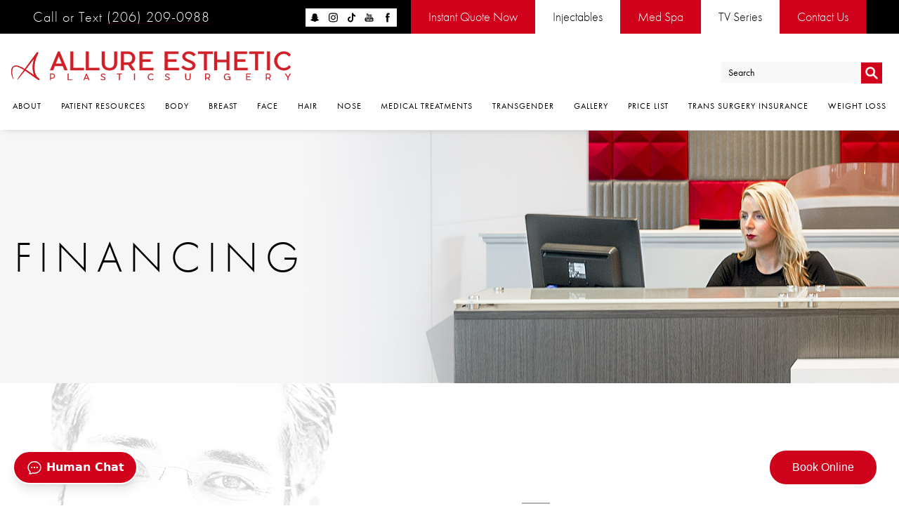

--- FILE ---
content_type: text/html; charset=UTF-8
request_url: https://www.allureesthetic.com/price-list/financing/
body_size: 81875
content:
<!DOCTYPE html>
<html lang="en">
<head>
 <meta charset="UTF-8">
 <meta name="viewport" content="width=device-width, initial-scale=1.0">
		<!--- Bunny CDN -->
        <meta name="description" content="Take a look at our price list for our treatments and surgeries here at Allure Esthetic in Seattle, WA.">
    <meta property="og:title" content="Price List Seattle | Plastic Surgery Financing">
    <meta property="og:description" content="Take a look at our price list for our treatments and surgeries here at Allure Esthetic in Seattle, WA.">
    <meta property="og:type" content="Website">
    <meta property="og:url" content="https://www.allureesthetic.com/price-list/financing/">
    <meta property="og:image" content="https://allureesthetic.b-cdn.net/assets/img/og-feat.jpg">
		
	<link rel="canonical" href="https://www.allureesthetic.com/price-list/financing/">
  <title>Price List Seattle | Plastic Surgery Financing</title>
  <link rel="icon" type="image/png" href="https://allureesthetic.b-cdn.net/assets/img/favicon.png">
  <!-- <link rel="icon" type="image/x-icon" href="https://allureesthetic.b-cdn.net/favicon.ico"> -->
  <!-- <link rel="icon" href="https://allureesthetic.b-cdn.net/favicon.ico"> -->
  
  <!--Schema -->
   

 <style>
   /*! normalize.css v3.0.1 | MIT License | git.io/normalize */html{font-family:sans-serif;-ms-text-size-adjust:100%;-webkit-text-size-adjust:100%}body{margin:0}article,aside,details,figcaption,figure,footer,header,hgroup,main,nav,section,summary{display:block}audio,canvas,progress,video{display:inline-block;vertical-align:baseline}audio:not([controls]){display:none;height:0}[hidden],template{display:none}a{background:transparent}a:active,a:hover{outline:0}abbr[title]{border-bottom:1px dotted}b,strong{font-weight:bold}dfn{font-style:italic}h1{font-size:2em;margin:.67em 0}mark{background:#ff0;color:#000}small{font-size:80%}sub,sup{font-size:75%;line-height:0;position:relative;vertical-align:baseline}sup{top:-0.5em}sub{bottom:-0.25em}img{border:0}svg:not(:root){overflow:hidden}figure{margin:1em 40px}hr{-moz-box-sizing:content-box;box-sizing:content-box;height:0}pre{overflow:auto}code,kbd,pre,samp{font-family:monospace,monospace;font-size:1em}button,input,optgroup,select,textarea{color:inherit;font:inherit;margin:0}button{overflow:visible}button,select{text-transform:none}button,html input[type="button"],input[type="reset"],input[type="submit"]{-webkit-appearance:button;cursor:pointer}button[disabled],html input[disabled]{cursor:default}button::-moz-focus-inner,input::-moz-focus-inner{border:0;padding:0}input{line-height:normal}input[type="checkbox"],input[type="radio"]{box-sizing:border-box;padding:0}input[type="number"]::-webkit-inner-spin-button,input[type="number"]::-webkit-outer-spin-button{height:auto}input[type="search"]{-webkit-appearance:textfield;-moz-box-sizing:content-box;-webkit-box-sizing:content-box;box-sizing:content-box}input[type="search"]::-webkit-search-cancel-button,input[type="search"]::-webkit-search-decoration{-webkit-appearance:none}fieldset{border:1px solid #c0c0c0;margin:0 2px;padding:.35em .625em .75em}legend{border:0;padding:0}textarea{overflow:auto}optgroup{font-weight:bold}table{border-collapse:collapse;border-spacing:0}td,th{padding:0}meta.foundation-version{font-family:"/5.2.2/"}meta.foundation-mq-small{font-family:"/only screen/";width:0em}meta.foundation-mq-medium{font-family:"/only screen and (min-width:40.063em)/";width:40.063em}meta.foundation-mq-large{font-family:"/only screen and (min-width:64.063em)/";width:64.063em}meta.foundation-mq-xlarge{font-family:"/only screen and (min-width:90.063em)/";width:90.063em}meta.foundation-mq-xxlarge{font-family:"/only screen and (min-width:120.063em)/";width:120.063em}meta.foundation-data-attribute-namespace{font-family:false}html,body{height:100%}*,*:before,*:after{-webkit-box-sizing:border-box;-moz-box-sizing:border-box;box-sizing:border-box}html,body{font-size:100%}body{background:#fff;color:#222;padding:0;margin:0;font-family:"Helvetica Neue","Helvetica",Helvetica,Arial,sans-serif;font-weight:normal;font-style:normal;line-height:1;position:relative;cursor:default}a:hover{cursor:pointer}img{max-width:100%;height:auto}img{-ms-interpolation-mode:bicubic}#map_canvas img,#map_canvas embed,#map_canvas object,.map_canvas img,.map_canvas embed,.map_canvas object{max-width:none !important}.left{float:left !important}.right{float:right !important}.clearfix,.unique-items.cta-ba.single-ba .row .items .item,.press-list,.grid,.s3grid{*zoom:1}.clearfix:before,.unique-items.cta-ba.single-ba .row .items .item:before,.press-list:before,.grid:before,.s3grid:before,.clearfix:after,.unique-items.cta-ba.single-ba .row .items .item:after,.press-list:after,.grid:after,.s3grid:after{content:" ";display:table}.clearfix:after,.unique-items.cta-ba.single-ba .row .items .item:after,.press-list:after,.grid:after,.s3grid:after{clear:both}.hide{display:none}.antialiased{-webkit-font-smoothing:antialiased;-moz-osx-font-smoothing:grayscale}img{display:inline-block;vertical-align:middle}textarea{height:auto;min-height:50px}select{width:100%}.row{width:100%;margin-left:auto;margin-right:auto;margin-top:0;margin-bottom:0;max-width:62.5rem;*zoom:1}.row:before,.row:after{content:" ";display:table}.row:after{clear:both}.row.collapse>.column,.row.collapse>.columns{padding-left:0;padding-right:0}.row.collapse .row{margin-left:0;margin-right:0}.row .row{width:auto;margin-left:-0.9375rem;margin-right:-0.9375rem;margin-top:0;margin-bottom:0;max-width:none;*zoom:1}.row .row:before,.row .row:after{content:" ";display:table}.row .row:after{clear:both}.row .row.collapse{width:auto;margin:0;max-width:none;*zoom:1}.row .row.collapse:before,.row .row.collapse:after{content:" ";display:table}.row .row.collapse:after{clear:both}.column,.columns{padding-left:0.9375rem;padding-right:0.9375rem;width:100%;float:left}@media only screen{.small-push-0{position:relative;left:0%;right:auto}.small-pull-0{position:relative;right:0%;left:auto}.small-push-1{position:relative;left:8.33333%;right:auto}.small-pull-1{position:relative;right:8.33333%;left:auto}.small-push-2{position:relative;left:16.66667%;right:auto}.small-pull-2{position:relative;right:16.66667%;left:auto}.small-push-3{position:relative;left:25%;right:auto}.small-pull-3{position:relative;right:25%;left:auto}.small-push-4{position:relative;left:33.33333%;right:auto}.small-pull-4{position:relative;right:33.33333%;left:auto}.small-push-5{position:relative;left:41.66667%;right:auto}.small-pull-5{position:relative;right:41.66667%;left:auto}.small-push-6{position:relative;left:50%;right:auto}.small-pull-6{position:relative;right:50%;left:auto}.small-push-7{position:relative;left:58.33333%;right:auto}.small-pull-7{position:relative;right:58.33333%;left:auto}.small-push-8{position:relative;left:66.66667%;right:auto}.small-pull-8{position:relative;right:66.66667%;left:auto}.small-push-9{position:relative;left:75%;right:auto}.small-pull-9{position:relative;right:75%;left:auto}.small-push-10{position:relative;left:83.33333%;right:auto}.small-pull-10{position:relative;right:83.33333%;left:auto}.small-push-11{position:relative;left:91.66667%;right:auto}.small-pull-11{position:relative;right:91.66667%;left:auto}.column,.columns{position:relative;padding-left:0.9375rem;padding-right:0.9375rem;float:left}.small-1{width:8.33333%}.small-2{width:16.66667%}.small-3{width:25%}.small-4{width:33.33333%}.small-5{width:41.66667%}.small-6{width:50%}.small-7{width:58.33333%}.small-8{width:66.66667%}.small-9{width:75%}.small-10{width:83.33333%}.small-11{width:91.66667%}.small-12{width:100%}[class*="column"]+[class*="column"]:last-child{float:right}[class*="column"]+[class*="column"].end{float:left}.small-offset-0{margin-left:0% !important}.small-offset-1{margin-left:8.33333% !important}.small-offset-2{margin-left:16.66667% !important}.small-offset-3{margin-left:25% !important}.small-offset-4{margin-left:33.33333% !important}.small-offset-5{margin-left:41.66667% !important}.small-offset-6{margin-left:50% !important}.small-offset-7{margin-left:58.33333% !important}.small-offset-8{margin-left:66.66667% !important}.small-offset-9{margin-left:75% !important}.small-offset-10{margin-left:83.33333% !important}.small-offset-11{margin-left:91.66667% !important}.small-reset-order,.small-reset-order{margin-left:0;margin-right:0;left:auto;right:auto;float:left}.column.small-centered,.columns.small-centered{margin-left:auto;margin-right:auto;float:none}.column.small-uncentered,.columns.small-uncentered{margin-left:0;margin-right:0;float:left !important}.column.small-uncentered.opposite,.columns.small-uncentered.opposite{float:right}}@media only screen and (min-width: 40.063em){.medium-push-0{position:relative;left:0%;right:auto}.medium-pull-0{position:relative;right:0%;left:auto}.medium-push-1{position:relative;left:8.33333%;right:auto}.medium-pull-1{position:relative;right:8.33333%;left:auto}.medium-push-2{position:relative;left:16.66667%;right:auto}.medium-pull-2{position:relative;right:16.66667%;left:auto}.medium-push-3{position:relative;left:25%;right:auto}.medium-pull-3{position:relative;right:25%;left:auto}.medium-push-4{position:relative;left:33.33333%;right:auto}.medium-pull-4{position:relative;right:33.33333%;left:auto}.medium-push-5{position:relative;left:41.66667%;right:auto}.medium-pull-5{position:relative;right:41.66667%;left:auto}.medium-push-6{position:relative;left:50%;right:auto}.medium-pull-6{position:relative;right:50%;left:auto}.medium-push-7{position:relative;left:58.33333%;right:auto}.medium-pull-7{position:relative;right:58.33333%;left:auto}.medium-push-8{position:relative;left:66.66667%;right:auto}.medium-pull-8{position:relative;right:66.66667%;left:auto}.medium-push-9{position:relative;left:75%;right:auto}.medium-pull-9{position:relative;right:75%;left:auto}.medium-push-10{position:relative;left:83.33333%;right:auto}.medium-pull-10{position:relative;right:83.33333%;left:auto}.medium-push-11{position:relative;left:91.66667%;right:auto}.medium-pull-11{position:relative;right:91.66667%;left:auto}.column,.columns{position:relative;padding-left:0.9375rem;padding-right:0.9375rem;float:left}.medium-1{width:8.33333%}.medium-2{width:16.66667%}.medium-3{width:25%}.medium-4{width:33.33333%}.medium-5{width:41.66667%}.medium-6{width:50%}.medium-7{width:58.33333%}.medium-8{width:66.66667%}.medium-9{width:75%}.medium-10{width:83.33333%}.medium-11{width:91.66667%}.medium-12{width:100%}[class*="column"]+[class*="column"]:last-child{float:right}[class*="column"]+[class*="column"].end{float:left}.medium-offset-0{margin-left:0% !important}.medium-offset-1{margin-left:8.33333% !important}.medium-offset-2{margin-left:16.66667% !important}.medium-offset-3{margin-left:25% !important}.medium-offset-4{margin-left:33.33333% !important}.medium-offset-5{margin-left:41.66667% !important}.medium-offset-6{margin-left:50% !important}.medium-offset-7{margin-left:58.33333% !important}.medium-offset-8{margin-left:66.66667% !important}.medium-offset-9{margin-left:75% !important}.medium-offset-10{margin-left:83.33333% !important}.medium-offset-11{margin-left:91.66667% !important}.medium-reset-order,.medium-reset-order{margin-left:0;margin-right:0;left:auto;right:auto;float:left}.column.medium-centered,.columns.medium-centered{margin-left:auto;margin-right:auto;float:none}.column.medium-uncentered,.columns.medium-uncentered{margin-left:0;margin-right:0;float:left !important}.column.medium-uncentered.opposite,.columns.medium-uncentered.opposite{float:right}.push-0{position:relative;left:0%;right:auto}.pull-0{position:relative;right:0%;left:auto}.push-1{position:relative;left:8.33333%;right:auto}.pull-1{position:relative;right:8.33333%;left:auto}.push-2{position:relative;left:16.66667%;right:auto}.pull-2{position:relative;right:16.66667%;left:auto}.push-3{position:relative;left:25%;right:auto}.pull-3{position:relative;right:25%;left:auto}.push-4{position:relative;left:33.33333%;right:auto}.pull-4{position:relative;right:33.33333%;left:auto}.push-5{position:relative;left:41.66667%;right:auto}.pull-5{position:relative;right:41.66667%;left:auto}.push-6{position:relative;left:50%;right:auto}.pull-6{position:relative;right:50%;left:auto}.push-7{position:relative;left:58.33333%;right:auto}.pull-7{position:relative;right:58.33333%;left:auto}.push-8{position:relative;left:66.66667%;right:auto}.pull-8{position:relative;right:66.66667%;left:auto}.push-9{position:relative;left:75%;right:auto}.pull-9{position:relative;right:75%;left:auto}.push-10{position:relative;left:83.33333%;right:auto}.pull-10{position:relative;right:83.33333%;left:auto}.push-11{position:relative;left:91.66667%;right:auto}.pull-11{position:relative;right:91.66667%;left:auto}}@media only screen and (min-width: 64.063em){.large-push-0{position:relative;left:0%;right:auto}.large-pull-0{position:relative;right:0%;left:auto}.large-push-1{position:relative;left:8.33333%;right:auto}.large-pull-1{position:relative;right:8.33333%;left:auto}.large-push-2{position:relative;left:16.66667%;right:auto}.large-pull-2{position:relative;right:16.66667%;left:auto}.large-push-3{position:relative;left:25%;right:auto}.large-pull-3{position:relative;right:25%;left:auto}.large-push-4{position:relative;left:33.33333%;right:auto}.large-pull-4{position:relative;right:33.33333%;left:auto}.large-push-5{position:relative;left:41.66667%;right:auto}.large-pull-5{position:relative;right:41.66667%;left:auto}.large-push-6{position:relative;left:50%;right:auto}.large-pull-6{position:relative;right:50%;left:auto}.large-push-7{position:relative;left:58.33333%;right:auto}.large-pull-7{position:relative;right:58.33333%;left:auto}.large-push-8{position:relative;left:66.66667%;right:auto}.large-pull-8{position:relative;right:66.66667%;left:auto}.large-push-9{position:relative;left:75%;right:auto}.large-pull-9{position:relative;right:75%;left:auto}.large-push-10{position:relative;left:83.33333%;right:auto}.large-pull-10{position:relative;right:83.33333%;left:auto}.large-push-11{position:relative;left:91.66667%;right:auto}.large-pull-11{position:relative;right:91.66667%;left:auto}.column,.columns{position:relative;padding-left:0.9375rem;padding-right:0.9375rem;float:left}.large-1{width:8.33333%}.large-2{width:16.66667%}.large-3{width:25%}.large-4{width:33.33333%}.large-5{width:41.66667%}.large-6{width:50%}.large-7{width:58.33333%}.large-8{width:66.66667%}.large-9{width:75%}.large-10{width:83.33333%}.large-11{width:91.66667%}.large-12{width:100%}[class*="column"]+[class*="column"]:last-child{float:right}[class*="column"]+[class*="column"].end{float:left}.large-offset-0{margin-left:0% !important}.large-offset-1{margin-left:8.33333% !important}.large-offset-2{margin-left:16.66667% !important}.large-offset-3{margin-left:25% !important}.large-offset-4{margin-left:33.33333% !important}.large-offset-5{margin-left:41.66667% !important}.large-offset-6{margin-left:50% !important}.large-offset-7{margin-left:58.33333% !important}.large-offset-8{margin-left:66.66667% !important}.large-offset-9{margin-left:75% !important}.large-offset-10{margin-left:83.33333% !important}.large-offset-11{margin-left:91.66667% !important}.large-reset-order,.large-reset-order{margin-left:0;margin-right:0;left:auto;right:auto;float:left}.column.large-centered,.columns.large-centered{margin-left:auto;margin-right:auto;float:none}.column.large-uncentered,.columns.large-uncentered{margin-left:0;margin-right:0;float:left !important}.column.large-uncentered.opposite,.columns.large-uncentered.opposite{float:right}.push-0{position:relative;left:0%;right:auto}.pull-0{position:relative;right:0%;left:auto}.push-1{position:relative;left:8.33333%;right:auto}.pull-1{position:relative;right:8.33333%;left:auto}.push-2{position:relative;left:16.66667%;right:auto}.pull-2{position:relative;right:16.66667%;left:auto}.push-3{position:relative;left:25%;right:auto}.pull-3{position:relative;right:25%;left:auto}.push-4{position:relative;left:33.33333%;right:auto}.pull-4{position:relative;right:33.33333%;left:auto}.push-5{position:relative;left:41.66667%;right:auto}.pull-5{position:relative;right:41.66667%;left:auto}.push-6{position:relative;left:50%;right:auto}.pull-6{position:relative;right:50%;left:auto}.push-7{position:relative;left:58.33333%;right:auto}.pull-7{position:relative;right:58.33333%;left:auto}.push-8{position:relative;left:66.66667%;right:auto}.pull-8{position:relative;right:66.66667%;left:auto}.push-9{position:relative;left:75%;right:auto}.pull-9{position:relative;right:75%;left:auto}.push-10{position:relative;left:83.33333%;right:auto}.pull-10{position:relative;right:83.33333%;left:auto}.push-11{position:relative;left:91.66667%;right:auto}.pull-11{position:relative;right:91.66667%;left:auto}}button,.button{border-style:solid;border-width:0px;cursor:pointer;font-family:"Helvetica Neue","Helvetica",Helvetica,Arial,sans-serif;font-weight:normal;line-height:normal;margin:0 0 1.25rem;position:relative;text-decoration:none;text-align:center;-webkit-appearance:none;-webkit-border-radius:0;display:inline-block;padding-top:1rem;padding-right:2rem;padding-bottom:1.0625rem;padding-left:2rem;font-size:1rem;background-color:#008cba;border-color:#007095;color:#fff;transition:background-color 300ms ease-out}button:hover,button:focus,.button:hover,.button:focus{background-color:#007095}button:hover,button:focus,.button:hover,.button:focus{color:#fff}button.secondary,.button.secondary{background-color:#e7e7e7;border-color:#b9b9b9;color:#333}button.secondary:hover,button.secondary:focus,.button.secondary:hover,.button.secondary:focus{background-color:#b9b9b9}button.secondary:hover,button.secondary:focus,.button.secondary:hover,.button.secondary:focus{color:#333}button.success,.button.success{background-color:#43ac6a;border-color:#368a55;color:#fff}button.success:hover,button.success:focus,.button.success:hover,.button.success:focus{background-color:#368a55}button.success:hover,button.success:focus,.button.success:hover,.button.success:focus{color:#fff}button.alert,.button.alert{background-color:#f04124;border-color:#cf2a0e;color:#fff}button.alert:hover,button.alert:focus,.button.alert:hover,.button.alert:focus{background-color:#cf2a0e}button.alert:hover,button.alert:focus,.button.alert:hover,.button.alert:focus{color:#fff}button.large,.button.large{padding-top:1.125rem;padding-right:2.25rem;padding-bottom:1.1875rem;padding-left:2.25rem;font-size:1.25rem}button.small,.button.small{padding-top:0.875rem;padding-right:1.75rem;padding-bottom:0.9375rem;padding-left:1.75rem;font-size:0.8125rem}button.tiny,.button.tiny{padding-top:0.625rem;padding-right:1.25rem;padding-bottom:0.6875rem;padding-left:1.25rem;font-size:0.6875rem}button.expand,.button.expand{padding-right:0;padding-left:0;width:100%}button.left-align,.button.left-align{text-align:left;text-indent:0.75rem}button.right-align,.button.right-align{text-align:right;padding-right:0.75rem}button.radius,.button.radius{border-radius:3px}button.round,.button.round{border-radius:1000px}button.disabled,button[disabled],.button.disabled,.button[disabled]{background-color:#008cba;border-color:#007095;color:#fff;cursor:default;opacity:0.7;box-shadow:none}button.disabled:hover,button.disabled:focus,button[disabled]:hover,button[disabled]:focus,.button.disabled:hover,.button.disabled:focus,.button[disabled]:hover,.button[disabled]:focus{background-color:#007095}button.disabled:hover,button.disabled:focus,button[disabled]:hover,button[disabled]:focus,.button.disabled:hover,.button.disabled:focus,.button[disabled]:hover,.button[disabled]:focus{color:#fff}button.disabled:hover,button.disabled:focus,button[disabled]:hover,button[disabled]:focus,.button.disabled:hover,.button.disabled:focus,.button[disabled]:hover,.button[disabled]:focus{background-color:#008cba}button.disabled.secondary,button[disabled].secondary,.button.disabled.secondary,.button[disabled].secondary{background-color:#e7e7e7;border-color:#b9b9b9;color:#333;cursor:default;opacity:0.7;box-shadow:none}button.disabled.secondary:hover,button.disabled.secondary:focus,button[disabled].secondary:hover,button[disabled].secondary:focus,.button.disabled.secondary:hover,.button.disabled.secondary:focus,.button[disabled].secondary:hover,.button[disabled].secondary:focus{background-color:#b9b9b9}button.disabled.secondary:hover,button.disabled.secondary:focus,button[disabled].secondary:hover,button[disabled].secondary:focus,.button.disabled.secondary:hover,.button.disabled.secondary:focus,.button[disabled].secondary:hover,.button[disabled].secondary:focus{color:#333}button.disabled.secondary:hover,button.disabled.secondary:focus,button[disabled].secondary:hover,button[disabled].secondary:focus,.button.disabled.secondary:hover,.button.disabled.secondary:focus,.button[disabled].secondary:hover,.button[disabled].secondary:focus{background-color:#e7e7e7}button.disabled.success,button[disabled].success,.button.disabled.success,.button[disabled].success{background-color:#43ac6a;border-color:#368a55;color:#fff;cursor:default;opacity:0.7;box-shadow:none}button.disabled.success:hover,button.disabled.success:focus,button[disabled].success:hover,button[disabled].success:focus,.button.disabled.success:hover,.button.disabled.success:focus,.button[disabled].success:hover,.button[disabled].success:focus{background-color:#368a55}button.disabled.success:hover,button.disabled.success:focus,button[disabled].success:hover,button[disabled].success:focus,.button.disabled.success:hover,.button.disabled.success:focus,.button[disabled].success:hover,.button[disabled].success:focus{color:#fff}button.disabled.success:hover,button.disabled.success:focus,button[disabled].success:hover,button[disabled].success:focus,.button.disabled.success:hover,.button.disabled.success:focus,.button[disabled].success:hover,.button[disabled].success:focus{background-color:#43ac6a}button.disabled.alert,button[disabled].alert,.button.disabled.alert,.button[disabled].alert{background-color:#f04124;border-color:#cf2a0e;color:#fff;cursor:default;opacity:0.7;box-shadow:none}button.disabled.alert:hover,button.disabled.alert:focus,button[disabled].alert:hover,button[disabled].alert:focus,.button.disabled.alert:hover,.button.disabled.alert:focus,.button[disabled].alert:hover,.button[disabled].alert:focus{background-color:#cf2a0e}button.disabled.alert:hover,button.disabled.alert:focus,button[disabled].alert:hover,button[disabled].alert:focus,.button.disabled.alert:hover,.button.disabled.alert:focus,.button[disabled].alert:hover,.button[disabled].alert:focus{color:#fff}button.disabled.alert:hover,button.disabled.alert:focus,button[disabled].alert:hover,button[disabled].alert:focus,.button.disabled.alert:hover,.button.disabled.alert:focus,.button[disabled].alert:hover,.button[disabled].alert:focus{background-color:#f04124}@media only screen and (min-width: 40.063em){button,.button{display:inline-block}}meta.foundation-mq-topbar{font-family:"/only screen and (min-width:40.063em)/";width:40.063em}.contain-to-grid{width:100%;background:#333}.contain-to-grid .top-bar{margin-bottom:0}.fixed{width:100%;left:0;position:fixed;top:0;z-index:99}.fixed.expanded:not(.top-bar){overflow-y:auto;height:auto;width:100%;max-height:100%}.fixed.expanded:not(.top-bar) .title-area{position:fixed;width:100%;z-index:99}.fixed.expanded:not(.top-bar) .top-bar-section{z-index:98;margin-top:45px}.top-bar{overflow:hidden;height:45px;line-height:45px;position:relative;background:#333;margin-bottom:0}.top-bar ul{margin-bottom:0;list-style:none}.top-bar .row{max-width:none}.top-bar form,.top-bar input{margin-bottom:0}.top-bar input{height:auto;padding-top:.35rem;padding-bottom:.35rem;font-size:0.75rem}.top-bar .button,.top-bar button{padding-top:.45rem;padding-bottom:.35rem;margin-bottom:0;font-size:0.75rem}.top-bar .title-area{position:relative;margin:0}.top-bar .name{height:45px;margin:0;font-size:16px}.top-bar .name h1{line-height:45px;font-size:1.0625rem;margin:0}.top-bar .name h1 a{font-weight:normal;color:#fff;width:75%;display:block;padding:0 15px}.top-bar .toggle-topbar{position:absolute;right:0;top:0}.top-bar .toggle-topbar a{color:#fff;text-transform:uppercase;font-size:0.8125rem;font-weight:bold;position:relative;display:block;padding:0 15px;height:45px;line-height:45px}.top-bar .toggle-topbar.menu-icon{right:15px;top:50%;margin-top:-16px;padding-left:40px}.top-bar .toggle-topbar.menu-icon a{height:34px;line-height:33px;padding:0;padding-right:25px;color:#fff;position:relative}.top-bar .toggle-topbar.menu-icon a::after{content:"";position:absolute;right:0;display:block;width:16px;top:0;height:0;box-shadow:0 10px 0 1px #fff,0 16px 0 1px #fff,0 22px 0 1px #fff}.top-bar.expanded{height:auto;background:transparent}.top-bar.expanded .title-area{background:#333}.top-bar.expanded .toggle-topbar a{color:#888}.top-bar.expanded .toggle-topbar a::after{box-shadow:0 10px 0 1px #888,0 16px 0 1px #888,0 22px 0 1px #888}.top-bar-section{left:0;position:relative;width:auto;transition:left 300ms ease-out}.top-bar-section ul{width:100%;height:auto;display:block;background:#333;font-size:16px;margin:0}.top-bar-section .divider,.top-bar-section [role="separator"]{border-top:solid 1px #1a1a1a;clear:both;height:1px;width:100%}.top-bar-section ul li>a{display:block;width:100%;color:#fff;padding:12px 0 12px 0;padding-left:15px;font-family:"Helvetica Neue","Helvetica",Helvetica,Arial,sans-serif;font-size:0.8125rem;font-weight:normal;text-transform:none;background:#333}.top-bar-section ul li>a.button{font-size:0.8125rem;padding-right:15px;padding-left:15px;background-color:#008cba;border-color:#007095;color:#fff}.top-bar-section ul li>a.button:hover,.top-bar-section ul li>a.button:focus{background-color:#007095}.top-bar-section ul li>a.button:hover,.top-bar-section ul li>a.button:focus{color:#fff}.top-bar-section ul li>a.button.secondary{background-color:#e7e7e7;border-color:#b9b9b9;color:#333}.top-bar-section ul li>a.button.secondary:hover,.top-bar-section ul li>a.button.secondary:focus{background-color:#b9b9b9}.top-bar-section ul li>a.button.secondary:hover,.top-bar-section ul li>a.button.secondary:focus{color:#333}.top-bar-section ul li>a.button.success{background-color:#43ac6a;border-color:#368a55;color:#fff}.top-bar-section ul li>a.button.success:hover,.top-bar-section ul li>a.button.success:focus{background-color:#368a55}.top-bar-section ul li>a.button.success:hover,.top-bar-section ul li>a.button.success:focus{color:#fff}.top-bar-section ul li>a.button.alert{background-color:#f04124;border-color:#cf2a0e;color:#fff}.top-bar-section ul li>a.button.alert:hover,.top-bar-section ul li>a.button.alert:focus{background-color:#cf2a0e}.top-bar-section ul li>a.button.alert:hover,.top-bar-section ul li>a.button.alert:focus{color:#fff}.top-bar-section ul li>button{font-size:0.8125rem;padding-right:15px;padding-left:15px;background-color:#008cba;border-color:#007095;color:#fff}.top-bar-section ul li>button:hover,.top-bar-section ul li>button:focus{background-color:#007095}.top-bar-section ul li>button:hover,.top-bar-section ul li>button:focus{color:#fff}.top-bar-section ul li>button.secondary{background-color:#e7e7e7;border-color:#b9b9b9;color:#333}.top-bar-section ul li>button.secondary:hover,.top-bar-section ul li>button.secondary:focus{background-color:#b9b9b9}.top-bar-section ul li>button.secondary:hover,.top-bar-section ul li>button.secondary:focus{color:#333}.top-bar-section ul li>button.success{background-color:#43ac6a;border-color:#368a55;color:#fff}.top-bar-section ul li>button.success:hover,.top-bar-section ul li>button.success:focus{background-color:#368a55}.top-bar-section ul li>button.success:hover,.top-bar-section ul li>button.success:focus{color:#fff}.top-bar-section ul li>button.alert{background-color:#f04124;border-color:#cf2a0e;color:#fff}.top-bar-section ul li>button.alert:hover,.top-bar-section ul li>button.alert:focus{background-color:#cf2a0e}.top-bar-section ul li>button.alert:hover,.top-bar-section ul li>button.alert:focus{color:#fff}.top-bar-section ul li:hover:not(.has-form)>a{background:#272727;color:#fff}.top-bar-section ul li.active>a{background:#008cba;color:#fff}.top-bar-section ul li.active>a:hover{background:#0078a0;color:#fff}.top-bar-section .has-form{padding:15px}.top-bar-section .has-dropdown{position:relative}.top-bar-section .has-dropdown>a:after{content:"";display:block;width:0;height:0;border:inset 5px;border-color:transparent transparent transparent rgba(255,255,255,0.4);border-left-style:solid;margin-right:15px;margin-top:-4.5px;position:absolute;top:50%;right:0}.top-bar-section .has-dropdown.moved{position:static}.top-bar-section .has-dropdown.moved>.dropdown{display:block;position:static !important;height:auto;width:auto;overflow:visible;clip:auto;position:absolute !important;width:100%}.top-bar-section .has-dropdown.moved>a:after{display:none}.top-bar-section .dropdown{position:absolute;left:100%;top:0;z-index:99;display:block;position:absolute !important;height:1px;width:1px;overflow:hidden;clip:rect(1px, 1px, 1px, 1px)}.top-bar-section .dropdown li{width:100%;height:auto}.top-bar-section .dropdown li a{font-weight:normal;padding:8px 15px}.top-bar-section .dropdown li a.parent-link{font-weight:normal}.top-bar-section .dropdown li.title h5{margin-bottom:0}.top-bar-section .dropdown li.title h5 a{color:#fff;line-height:22.5px;display:block}.top-bar-section .dropdown li.has-form{padding:8px 15px}.top-bar-section .dropdown li .button,.top-bar-section .dropdown li button{top:auto}.top-bar-section .dropdown label{padding:8px 15px 2px;margin-bottom:0;text-transform:uppercase;color:#777;font-weight:bold;font-size:0.625rem}.js-generated{display:block}@media only screen and (min-width: 40.063em){.top-bar{background:#333;*zoom:1;overflow:visible}.top-bar:before,.top-bar:after{content:" ";display:table}.top-bar:after{clear:both}.top-bar .toggle-topbar{display:none}.top-bar .title-area{float:left}.top-bar .name h1 a{width:auto}.top-bar input,.top-bar .button,.top-bar button{font-size:0.875rem;position:relative;top:7px}.top-bar.expanded{background:#333}.contain-to-grid .top-bar{max-width:62.5rem;margin:0 auto;margin-bottom:0}.top-bar-section{transition:none 0 0;left:0 !important}.top-bar-section ul{width:auto;height:auto !important;display:inline}.top-bar-section ul li{float:left}.top-bar-section ul li .js-generated{display:none}.top-bar-section li.hover>a:not(.button){background:#272727;color:#fff}.top-bar-section li:not(.has-form) a:not(.button){padding:0 15px;line-height:45px;background:#333}.top-bar-section li:not(.has-form) a:not(.button):hover{background:#272727}.top-bar-section li.active:not(.has-form) a:not(.button){padding:0 15px;line-height:45px;color:#fff;background:#008cba}.top-bar-section li.active:not(.has-form) a:not(.button):hover{background:#0078a0}.top-bar-section .has-dropdown>a{padding-right:35px !important}.top-bar-section .has-dropdown>a:after{content:"";display:block;width:0;height:0;border:inset 5px;border-color:rgba(255,255,255,0.4) transparent transparent transparent;border-top-style:solid;margin-top:-2.5px;top:22.5px}.top-bar-section .has-dropdown.moved{position:relative}.top-bar-section .has-dropdown.moved>.dropdown{display:block;position:absolute !important;height:1px;width:1px;overflow:hidden;clip:rect(1px, 1px, 1px, 1px)}.top-bar-section .has-dropdown.hover>.dropdown,.top-bar-section .has-dropdown.not-click:hover>.dropdown{display:block;position:static !important;height:auto;width:auto;overflow:visible;clip:auto;position:absolute !important}.top-bar-section .has-dropdown .dropdown li.has-dropdown>a:after{border:none;content:"\00bb";top:1rem;margin-top:-1px;right:5px;line-height:1.2}.top-bar-section .dropdown{left:0;top:auto;background:transparent;min-width:100%}.top-bar-section .dropdown li a{color:#fff;line-height:1;white-space:nowrap;padding:12px 15px;background:#333}.top-bar-section .dropdown li:not(.has-form) a:not(.button){color:#fff;background:#333}.top-bar-section .dropdown li:not(.has-form):hover>a:not(.button){color:#fff;background:#272727}.top-bar-section .dropdown li label{white-space:nowrap;background:#333}.top-bar-section .dropdown li .dropdown{left:100%;top:0}.top-bar-section>ul>.divider,.top-bar-section>ul>[role="separator"]{border-bottom:none;border-top:none;border-right:solid 1px #4e4e4e;clear:none;height:45px;width:0}.top-bar-section .has-form{background:#333;padding:0 15px;height:45px}.top-bar-section .right li .dropdown{left:auto;right:0}.top-bar-section .right li .dropdown li .dropdown{right:100%}.top-bar-section .left li .dropdown{right:auto;left:0}.top-bar-section .left li .dropdown li .dropdown{left:100%}.no-js .top-bar-section ul li:hover>a{background:#272727;color:#fff}.no-js .top-bar-section ul li:active>a{background:#008cba;color:#fff}.no-js .top-bar-section .has-dropdown:hover>.dropdown{display:block;position:static !important;height:auto;width:auto;overflow:visible;clip:auto;position:absolute !important}}.breadcrumbs{display:block;padding:0.5625rem 0.875rem 0.5625rem;overflow:hidden;margin-left:0;list-style:none;border-style:solid;border-width:1px;background-color:#f4f4f4;border-color:#dcdcdc;border-radius:3px}.breadcrumbs>*{margin:0;float:left;font-size:0.6875rem;line-height:0.6875rem;text-transform:uppercase;color:#008cba}.breadcrumbs>*:hover a,.breadcrumbs>*:focus a{text-decoration:underline}.breadcrumbs>* a{color:#008cba}.breadcrumbs>*.current{cursor:default;color:#333}.breadcrumbs>*.current a{cursor:default;color:#333}.breadcrumbs>*.current:hover,.breadcrumbs>*.current:hover a,.breadcrumbs>*.current:focus,.breadcrumbs>*.current:focus a{text-decoration:none}.breadcrumbs>*.unavailable{color:#999}.breadcrumbs>*.unavailable a{color:#999}.breadcrumbs>*.unavailable:hover,.breadcrumbs>*.unavailable:hover a,.breadcrumbs>*.unavailable:focus,.breadcrumbs>*.unavailable a:focus{text-decoration:none;color:#999;cursor:default}.breadcrumbs>*:before{content:"/";color:#aaa;margin:0 0.75rem;position:relative;top:1px}.breadcrumbs>*:first-child:before{content:" ";margin:0}.alert-box{border-style:solid;border-width:1px;display:block;font-weight:normal;margin-bottom:1.25rem;position:relative;padding:0.875rem 1.5rem 0.875rem 0.875rem;font-size:0.8125rem;transition:opacity 300ms ease-out;background-color:#008cba;border-color:#0078a0;color:#fff}.alert-box .close{font-size:1.375rem;padding:9px 6px 4px;line-height:0;position:absolute;top:50%;margin-top:-0.6875rem;right:0.25rem;color:#333;opacity:0.3}.alert-box .close:hover,.alert-box .close:focus{opacity:0.5}.alert-box.radius{border-radius:3px}.alert-box.round{border-radius:1000px}.alert-box.success{background-color:#43ac6a;border-color:#3a945b;color:#fff}.alert-box.alert{background-color:#f04124;border-color:#de2d0f;color:#fff}.alert-box.secondary{background-color:#e7e7e7;border-color:#c7c7c7;color:#4f4f4f}.alert-box.warning{background-color:#f08a24;border-color:#de770f;color:#fff}.alert-box.info{background-color:#a0d3e8;border-color:#74bfdd;color:#4f4f4f}.alert-box.alert-close{opacity:0}.inline-list{margin:0 auto 1.0625rem auto;margin-left:-1.375rem;margin-right:0;padding:0;list-style:none;overflow:hidden}.inline-list>li{list-style:none;float:left;margin-left:1.375rem;display:block}.inline-list>li>*{display:block}.button-group{list-style:none;margin:0;left:0;*zoom:1}.button-group:before,.button-group:after{content:" ";display:table}.button-group:after{clear:both}.button-group li{margin:0;float:left}.button-group li>button,.button-group li .button{border-left:1px solid;border-color:rgba(255,255,255,0.5)}.button-group li:first-child button,.button-group li:first-child .button{border-left:0}.button-group li:first-child{margin-left:0}.button-group.radius>*>button,.button-group.radius>* .button{border-left:1px solid;border-color:rgba(255,255,255,0.5)}.button-group.radius>*:first-child button,.button-group.radius>*:first-child .button{border-left:0}.button-group.radius>*:first-child,.button-group.radius>*:first-child>a,.button-group.radius>*:first-child>button,.button-group.radius>*:first-child>.button{border-bottom-left-radius:3px;border-top-left-radius:3px}.button-group.radius>*:last-child,.button-group.radius>*:last-child>a,.button-group.radius>*:last-child>button,.button-group.radius>*:last-child>.button{border-bottom-right-radius:3px;border-top-right-radius:3px}.button-group.round>*>button,.button-group.round>* .button{border-left:1px solid;border-color:rgba(255,255,255,0.5)}.button-group.round>*:first-child button,.button-group.round>*:first-child .button{border-left:0}.button-group.round>*:first-child,.button-group.round>*:first-child>a,.button-group.round>*:first-child>button,.button-group.round>*:first-child>.button{border-bottom-left-radius:1000px;border-top-left-radius:1000px}.button-group.round>*:last-child,.button-group.round>*:last-child>a,.button-group.round>*:last-child>button,.button-group.round>*:last-child>.button{border-bottom-right-radius:1000px;border-top-right-radius:1000px}.button-group.even-2 li{width:50%}.button-group.even-2 li>button,.button-group.even-2 li .button{border-left:1px solid;border-color:rgba(255,255,255,0.5)}.button-group.even-2 li:first-child button,.button-group.even-2 li:first-child .button{border-left:0}.button-group.even-2 li button,.button-group.even-2 li .button{width:100%}.button-group.even-3 li{width:33.33333%}.button-group.even-3 li>button,.button-group.even-3 li .button{border-left:1px solid;border-color:rgba(255,255,255,0.5)}.button-group.even-3 li:first-child button,.button-group.even-3 li:first-child .button{border-left:0}.button-group.even-3 li button,.button-group.even-3 li .button{width:100%}.button-group.even-4 li{width:25%}.button-group.even-4 li>button,.button-group.even-4 li .button{border-left:1px solid;border-color:rgba(255,255,255,0.5)}.button-group.even-4 li:first-child button,.button-group.even-4 li:first-child .button{border-left:0}.button-group.even-4 li button,.button-group.even-4 li .button{width:100%}.button-group.even-5 li{width:20%}.button-group.even-5 li>button,.button-group.even-5 li .button{border-left:1px solid;border-color:rgba(255,255,255,0.5)}.button-group.even-5 li:first-child button,.button-group.even-5 li:first-child .button{border-left:0}.button-group.even-5 li button,.button-group.even-5 li .button{width:100%}.button-group.even-6 li{width:16.66667%}.button-group.even-6 li>button,.button-group.even-6 li .button{border-left:1px solid;border-color:rgba(255,255,255,0.5)}.button-group.even-6 li:first-child button,.button-group.even-6 li:first-child .button{border-left:0}.button-group.even-6 li button,.button-group.even-6 li .button{width:100%}.button-group.even-7 li{width:14.28571%}.button-group.even-7 li>button,.button-group.even-7 li .button{border-left:1px solid;border-color:rgba(255,255,255,0.5)}.button-group.even-7 li:first-child button,.button-group.even-7 li:first-child .button{border-left:0}.button-group.even-7 li button,.button-group.even-7 li .button{width:100%}.button-group.even-8 li{width:12.5%}.button-group.even-8 li>button,.button-group.even-8 li .button{border-left:1px solid;border-color:rgba(255,255,255,0.5)}.button-group.even-8 li:first-child button,.button-group.even-8 li:first-child .button{border-left:0}.button-group.even-8 li button,.button-group.even-8 li .button{width:100%}.button-bar{*zoom:1}.button-bar:before,.button-bar:after{content:" ";display:table}.button-bar:after{clear:both}.button-bar .button-group{float:left;margin-right:0.625rem}.button-bar .button-group div{overflow:hidden}.panel{border-style:solid;border-width:1px;border-color:#d8d8d8;margin-bottom:1.25rem;padding:1.25rem;background:#f2f2f2}.panel>:first-child{margin-top:0}.panel>:last-child{margin-bottom:0}.panel h1,.panel h2,.panel h3,.panel h4,.panel h5,.panel h6,.panel p{color:#333}.panel h1,.panel h2,.panel h3,.panel h4,.panel h5,.panel h6{line-height:1;margin-bottom:0.625rem}.panel h1.subheader,.panel h2.subheader,.panel h3.subheader,.panel h4.subheader,.panel h5.subheader,.panel h6.subheader{line-height:1.4}.panel.callout{border-style:solid;border-width:1px;border-color:#b6edff;margin-bottom:1.25rem;padding:1.25rem;background:#ecfaff}.panel.callout>:first-child{margin-top:0}.panel.callout>:last-child{margin-bottom:0}.panel.callout h1,.panel.callout h2,.panel.callout h3,.panel.callout h4,.panel.callout h5,.panel.callout h6,.panel.callout p{color:#333}.panel.callout h1,.panel.callout h2,.panel.callout h3,.panel.callout h4,.panel.callout h5,.panel.callout h6{line-height:1;margin-bottom:0.625rem}.panel.callout h1.subheader,.panel.callout h2.subheader,.panel.callout h3.subheader,.panel.callout h4.subheader,.panel.callout h5.subheader,.panel.callout h6.subheader{line-height:1.4}.panel.callout a:not(.button){color:#008cba}.panel.radius{border-radius:3px}.dropdown.button,button.dropdown{position:relative;padding-right:3.5625rem}.dropdown.button:before,button.dropdown:before{position:absolute;content:"";width:0;height:0;display:block;border-style:solid;border-color:#fff transparent transparent transparent;top:50%}.dropdown.button:before,button.dropdown:before{border-width:0.375rem;right:1.40625rem;margin-top:-0.15625rem}.dropdown.button:before,button.dropdown:before{border-color:#fff transparent transparent transparent}.dropdown.button.tiny,button.dropdown.tiny{padding-right:2.625rem}.dropdown.button.tiny:before,button.dropdown.tiny:before{border-width:0.375rem;right:1.125rem;margin-top:-0.125rem}.dropdown.button.tiny:before,button.dropdown.tiny:before{border-color:#fff transparent transparent transparent}.dropdown.button.small,button.dropdown.small{padding-right:3.0625rem}.dropdown.button.small:before,button.dropdown.small:before{border-width:0.4375rem;right:1.3125rem;margin-top:-0.15625rem}.dropdown.button.small:before,button.dropdown.small:before{border-color:#fff transparent transparent transparent}.dropdown.button.large,button.dropdown.large{padding-right:3.625rem}.dropdown.button.large:before,button.dropdown.large:before{border-width:0.3125rem;right:1.71875rem;margin-top:-0.15625rem}.dropdown.button.large:before,button.dropdown.large:before{border-color:#fff transparent transparent transparent}.dropdown.button.secondary:before,button.dropdown.secondary:before{border-color:#333 transparent transparent transparent}div.switch{position:relative;padding:0;display:block;overflow:hidden;border-style:solid;border-width:1px;margin-bottom:1.25rem;height:2.25rem;background:#fff;border-color:#ccc}div.switch label{position:relative;left:0;z-index:2;float:left;width:50%;height:100%;margin:0;font-weight:bold;text-align:left;transition:all 0.1s ease-out}div.switch input{position:absolute;z-index:3;opacity:0;width:100%;height:100%;-moz-appearance:none}div.switch input:hover,div.switch input:focus{cursor:pointer}div.switch span:last-child{position:absolute;top:-1px;left:-1px;z-index:1;display:block;padding:0;border-width:1px;border-style:solid;transition:all 0.1s ease-out}div.switch input:not(:checked)+label{opacity:0}div.switch input:checked{display:none !important}div.switch input{left:0;display:block !important}div.switch input:first-of-type+label,div.switch input:first-of-type+span+label{left:-50%}div.switch input:first-of-type:checked+label,div.switch input:first-of-type:checked+span+label{left:0%}div.switch input:last-of-type+label,div.switch input:last-of-type+span+label{right:-50%;left:auto;text-align:right}div.switch input:last-of-type:checked+label,div.switch input:last-of-type:checked+span+label{right:0%;left:auto}div.switch span.custom{display:none !important}form.custom div.switch .hidden-field{margin-left:auto;position:absolute;visibility:visible}div.switch label{padding:0;line-height:2.3rem;font-size:0.875rem}div.switch input:first-of-type:checked~span:last-child{left:100%;margin-left:-2.1875rem}div.switch span:last-child{width:2.25rem;height:2.25rem}div.switch span:last-child{border-color:#b3b3b3;background:#fff;background:linear-gradient(to bottom, #fff 0%, #f2f2f2 100%);box-shadow:2px 0 10px 0 rgba(0,0,0,0.07),1000px 0 0 980px #f3faf6,-2px 0 10px 0 rgba(0,0,0,0.07),-1000px 0 0 1000px #f5f5f5}div.switch:hover span:last-child,div.switch:focus span:last-child{background:#fff;background:linear-gradient(to bottom, #fff 0%, #e6e6e6 100%)}div.switch:active{background:transparent}div.switch.large{height:2.75rem}div.switch.large label{padding:0;line-height:2.3rem;font-size:1.0625rem}div.switch.large input:first-of-type:checked~span:last-child{left:100%;margin-left:-2.6875rem}div.switch.large span:last-child{width:2.75rem;height:2.75rem}div.switch.small{height:1.75rem}div.switch.small label{padding:0;line-height:2.1rem;font-size:0.75rem}div.switch.small input:first-of-type:checked~span:last-child{left:100%;margin-left:-1.6875rem}div.switch.small span:last-child{width:1.75rem;height:1.75rem}div.switch.tiny{height:1.375rem}div.switch.tiny label{padding:0;line-height:1.9rem;font-size:0.6875rem}div.switch.tiny input:first-of-type:checked~span:last-child{left:100%;margin-left:-1.3125rem}div.switch.tiny span:last-child{width:1.375rem;height:1.375rem}div.switch.radius{border-radius:4px}div.switch.radius span:last-child{border-radius:3px}div.switch.round{border-radius:1000px}div.switch.round span:last-child{border-radius:999px}div.switch.round label{padding:0 0.5625rem}.th{line-height:0;display:inline-block;border:solid 4px #fff;max-width:100%;box-shadow:0 0 0 1px rgba(0,0,0,0.2);transition:all 200ms ease-out}.th:hover,.th:focus{box-shadow:0 0 6px 1px rgba(0,140,186,0.5)}.th.radius{border-radius:3px}.pricing-table{border:solid 1px #ddd;margin-left:0;margin-bottom:1.25rem}.pricing-table *{list-style:none;line-height:1}.pricing-table .title{background-color:#333;padding:0.9375rem 1.25rem;text-align:center;color:#eee;font-weight:normal;font-size:1rem;font-family:"Helvetica Neue","Helvetica",Helvetica,Arial,sans-serif}.pricing-table .price{background-color:#f6f6f6;padding:0.9375rem 1.25rem;text-align:center;color:#333;font-weight:normal;font-size:2rem;font-family:"Helvetica Neue","Helvetica",Helvetica,Arial,sans-serif}.pricing-table .description{background-color:#fff;padding:0.9375rem;text-align:center;color:#777;font-size:0.75rem;font-weight:normal;line-height:1.4;border-bottom:dotted 1px #ddd}.pricing-table .bullet-item{background-color:#fff;padding:0.9375rem;text-align:center;color:#333;font-size:0.875rem;font-weight:normal;border-bottom:dotted 1px #ddd}.pricing-table .cta-button{background-color:#fff;text-align:center;padding:1.25rem 1.25rem 0}@keyframes rotate{from{-webkit-transform:rotate(0deg);-moz-transform:rotate(0deg);-ms-transform:rotate(0deg);-o-transform:rotate(0deg);transform:rotate(0deg)}to{-webkit-transform:rotate(360deg);-moz-transform:rotate(360deg);-ms-transform:rotate(360deg);-o-transform:rotate(360deg);transform:rotate(360deg)}}.slideshow-wrapper{position:relative}.slideshow-wrapper ul{list-style-type:none;margin:0}.slideshow-wrapper ul li,.slideshow-wrapper ul li .orbit-caption{display:none}.slideshow-wrapper ul li:first-child{display:block}.slideshow-wrapper .orbit-container{background-color:transparent}.slideshow-wrapper .orbit-container li{display:block}.slideshow-wrapper .orbit-container li .orbit-caption{display:block}.slideshow-wrapper .preloader{display:block;width:40px;height:40px;position:absolute;top:50%;left:50%;margin-top:-20px;margin-left:-20px;border:solid 3px;border-color:#555 #fff;border-radius:1000px;animation-name:rotate;animation-duration:1.5s;animation-iteration-count:infinite;animation-timing-function:linear}.orbit-container{overflow:hidden;width:100%;position:relative;background:none}.orbit-container .orbit-slides-container{list-style:none;margin:0;padding:0;position:relative;-webkit-transform:translateZ(0)}.orbit-container .orbit-slides-container img{display:block;max-width:100%}.orbit-container .orbit-slides-container.fade li{opacity:0;transition:opacity 500ms ease-in-out;-ms-transform:translate(0, 0);-webkit-transform:translate3d(0, 0, 0);-moz-transform:translate3d(0, 0, 0);-o-transform:translate3d(0, 0, 0);transform:translate3d(0, 0, 0)}.orbit-container .orbit-slides-container.fade li.animate-in{opacity:1;z-index:20;transition:opacity 500ms ease-in-out}.orbit-container .orbit-slides-container.fade li.animate-out{z-index:10;transition:opacity 500ms ease-in-out}.orbit-container .orbit-slides-container.swipe-next li{-ms-transform:translate(100%, 0);-webkit-transform:translate3d(100%, 0, 0);-moz-transform:translate3d(100%, 0, 0);-o-transform:translate3d(100%, 0, 0);transform:translate3d(100%, 0, 0)}.orbit-container .orbit-slides-container.swipe-next li.animate-in{-ms-transform:translate(0, 0);-webkit-transform:translate3d(0, 0, 0);-moz-transform:translate3d(0, 0, 0);-o-transform:translate3d(0, 0, 0);transform:translate3d(0, 0, 0);transition-duration:500ms}.orbit-container .orbit-slides-container.swipe-next li.animate-out{-ms-transform:translate(-100%, 0);-webkit-transform:translate3d(-100%, 0, 0);-moz-transform:translate3d(-100%, 0, 0);-o-transform:translate3d(-100%, 0, 0);transform:translate3d(-100%, 0, 0);transition-duration:500ms}.orbit-container .orbit-slides-container.swipe-prev li{-ms-transform:translate(-100%, 0);-webkit-transform:translate3d(-100%, 0, 0);-moz-transform:translate3d(-100%, 0, 0);-o-transform:translate3d(-100%, 0, 0);transform:translate3d(-100%, 0, 0)}.orbit-container .orbit-slides-container.swipe-prev li.animate-in{-ms-transform:translate(0, 0);-webkit-transform:translate3d(0, 0, 0);-moz-transform:translate3d(0, 0, 0);-o-transform:translate3d(0, 0, 0);transform:translate3d(0, 0, 0);transition-duration:500ms}.orbit-container .orbit-slides-container.swipe-prev li.animate-out{-ms-transform:translate(100%, 0);-webkit-transform:translate3d(100%, 0, 0);-moz-transform:translate3d(100%, 0, 0);-o-transform:translate3d(100%, 0, 0);transform:translate3d(100%, 0, 0);transition-duration:500ms}.orbit-container .orbit-slides-container li{position:absolute;top:0;left:0;width:100%;-ms-transform:translate(100%, 0);-webkit-transform:translate3d(100%, 0, 0);-moz-transform:translate3d(100%, 0, 0);-o-transform:translate3d(100%, 0, 0);transform:translate3d(100%, 0, 0)}.orbit-container .orbit-slides-container li.active{opacity:1;top:0;left:0;-ms-transform:translate(0, 0);-webkit-transform:translate3d(0, 0, 0);-moz-transform:translate3d(0, 0, 0);-o-transform:translate3d(0, 0, 0);transform:translate3d(0, 0, 0)}.orbit-container .orbit-slides-container li .orbit-caption{position:absolute;bottom:0;background-color:rgba(51,51,51,0.8);color:#fff;width:100%;padding:0.625rem 0.875rem;font-size:0.875rem}.orbit-container .orbit-slide-number{position:absolute;top:10px;left:10px;font-size:12px;color:#fff;background:rgba(0,0,0,0);z-index:10}.orbit-container .orbit-slide-number span{font-weight:700;padding:0.3125rem}.orbit-container .orbit-timer{position:absolute;top:12px;right:10px;height:6px;width:100px;z-index:10}.orbit-container .orbit-timer .orbit-progress{height:3px;background-color:rgba(255,255,255,0.3);display:block;width:0%;position:relative;right:20px;top:5px}.orbit-container .orbit-timer>span{display:none;position:absolute;top:0px;right:0;width:11px;height:14px;border:solid 4px #fff;border-top:none;border-bottom:none}.orbit-container .orbit-timer.paused>span{right:-4px;top:0px;width:11px;height:14px;border:inset 8px;border-left-style:solid;-webkit-transform:rotate(180deg);-moz-transform:rotate(180deg);-ms-transform:rotate(180deg);-o-transform:rotate(180deg);transform:rotate(180deg);border-color:transparent #fff transparent transparent}.orbit-container .orbit-timer.paused>span.dark{border-color:transparent #333 transparent transparent}.orbit-container:hover .orbit-timer>span{display:block}.orbit-container .orbit-prev,.orbit-container .orbit-next{position:absolute;top:45%;margin-top:-25px;width:36px;height:60px;line-height:50px;color:white;background-color:transparent;text-indent:-9999px !important;z-index:10}.orbit-container .orbit-prev:hover,.orbit-container .orbit-next:hover{background-color:rgba(0,0,0,0.3)}.orbit-container .orbit-prev>span,.orbit-container .orbit-next>span{position:absolute;top:50%;margin-top:-10px;display:block;width:0;height:0;border:inset 10px}.orbit-container .orbit-prev{left:0}.orbit-container .orbit-prev>span{border-right-style:solid;border-color:transparent;border-right-color:#fff}.orbit-container .orbit-prev:hover>span{border-right-color:#fff}.orbit-container .orbit-next{right:0}.orbit-container .orbit-next>span{border-color:transparent;border-left-style:solid;border-left-color:#fff;left:50%;margin-left:-4px}.orbit-container .orbit-next:hover>span{border-left-color:#fff}.orbit-container .orbit-bullets-container{text-align:center}.orbit-container .orbit-bullets{margin:0 auto 30px auto;overflow:hidden;position:relative;top:10px;float:none;text-align:center;display:block}.orbit-container .orbit-bullets li{display:inline-block;width:0.5625rem;height:0.5625rem;background:#ccc;float:none;margin-right:6px;border-radius:1000px}.orbit-container .orbit-bullets li.active{background:#999}.orbit-container .orbit-bullets li:last-child{margin-right:0}.touch .orbit-container .orbit-prev,.touch .orbit-container .orbit-next{display:none}.touch .orbit-bullets{display:none}@media only screen and (min-width: 40.063em){.touch .orbit-container .orbit-prev,.touch .orbit-container .orbit-next{display:inherit}.touch .orbit-bullets{display:block}}@media only screen and (max-width: 40em){.orbit-stack-on-small .orbit-slides-container{height:auto !important}.orbit-stack-on-small .orbit-slides-container>*{position:relative;margin-left:0% !important;opacity:1 !important;-webkit-transform:none !important;-moz-transform:none !important;-ms-transform:none !important;-o-transform:none !important;transform:none !important;transition:none !important}.orbit-stack-on-small .orbit-timer{display:none}.orbit-stack-on-small .orbit-next,.orbit-stack-on-small .orbit-prev{display:none}.orbit-stack-on-small .orbit-bullets{display:none}}[data-magellan-expedition],[data-magellan-expedition-clone]{background:#fff;z-index:50;min-width:100%;padding:10px}[data-magellan-expedition] .sub-nav,[data-magellan-expedition-clone] .sub-nav{margin-bottom:0}[data-magellan-expedition] .sub-nav dd,[data-magellan-expedition-clone] .sub-nav dd{margin-bottom:0}[data-magellan-expedition] .sub-nav a,[data-magellan-expedition-clone] .sub-nav a{line-height:1.8em}.tabs{*zoom:1;margin-bottom:0 !important}.tabs:before,.tabs:after{content:" ";display:table}.tabs:after{clear:both}.tabs dd{position:relative;margin-bottom:0 !important;float:left}.tabs dd>a{display:block;background:#efefef;color:#222;padding:1rem 2rem;font-family:"Helvetica Neue","Helvetica",Helvetica,Arial,sans-serif;font-size:1rem}.tabs dd>a:hover{background:#e1e1e1}.tabs dd.active a{background:#fff}.tabs.radius dd:first-child a{border-bottom-left-radius:3px;border-top-left-radius:3px}.tabs.radius dd:last-child a{border-bottom-right-radius:3px;border-top-right-radius:3px}.tabs.vertical dd{position:inherit;float:none;display:block;top:auto}.tabs-content{*zoom:1;margin-bottom:1.5rem;width:100%}.tabs-content:before,.tabs-content:after{content:" ";display:table}.tabs-content:after{clear:both}.tabs-content>.content{display:none;float:left;padding:0.9375rem 0;width:100%}.tabs-content>.content.active{display:block;float:none}.tabs-content>.content.contained{padding:0.9375rem}.tabs-content.vertical{display:block}.tabs-content.vertical>.content{padding:0 0.9375rem}@media only screen and (min-width: 40.063em){.tabs.vertical{width:20%;float:left;margin-bottom:1.25rem}.tabs-content.vertical{width:80%;float:left;margin-left:-1px}}.no-js .tabs-content>.content{display:block;float:none}ul.pagination{display:block;height:1.5rem;margin-left:-0.3125rem}ul.pagination li{height:1.5rem;color:#222;font-size:0.875rem;margin-left:0.3125rem}ul.pagination li a{display:block;padding:0.0625rem 0.625rem 0.0625rem;color:#999;border-radius:3px}ul.pagination li:hover a,ul.pagination li a:focus{background:#e6e6e6}ul.pagination li.unavailable a{cursor:default;color:#999}ul.pagination li.unavailable:hover a,ul.pagination li.unavailable a:focus{background:transparent}ul.pagination li.current a{background:#008cba;color:#fff;font-weight:bold;cursor:default}ul.pagination li.current a:hover,ul.pagination li.current a:focus{background:#008cba}ul.pagination li{float:left;display:block}.pagination-centered{text-align:center}.pagination-centered ul.pagination li{float:none;display:inline-block}.side-nav{display:block;margin:0;padding:0.875rem 0;list-style-type:none;list-style-position:inside;font-family:"Helvetica Neue","Helvetica",Helvetica,Arial,sans-serif}.side-nav li{margin:0 0 0.4375rem 0;font-size:0.875rem}.side-nav li a:not(.button){display:block;color:#008cba}.side-nav li a:not(.button):hover,.side-nav li a:not(.button):focus{color:#1cc7ff}.side-nav li.active>a:first-child:not(.button){color:#1cc7ff;font-weight:normal;font-family:"Helvetica Neue","Helvetica",Helvetica,Arial,sans-serif}.side-nav li.divider{border-top:1px solid;height:0;padding:0;list-style:none;border-top-color:#fff}.accordion{*zoom:1;margin-bottom:0}.accordion:before,.accordion:after{content:" ";display:table}.accordion:after{clear:both}.accordion dd{display:block;margin-bottom:0 !important}.accordion dd.active>a{background:#e8e8e8}.accordion dd>a{background:#efefef;color:#222;padding:1rem;display:block;font-family:"Helvetica Neue","Helvetica",Helvetica,Arial,sans-serif;font-size:1rem}.accordion dd>a:hover{background:#e3e3e3}.accordion .content{display:none;padding:0.9375rem}.accordion .content.active{display:block;background:#fff}.text-left{text-align:left !important}.text-right{text-align:right !important}.text-center{text-align:center !important}.text-justify{text-align:justify !important}@media only screen and (max-width: 40em){.small-only-text-left{text-align:left !important}.small-only-text-right{text-align:right !important}.small-only-text-center{text-align:center !important}.small-only-text-justify{text-align:justify !important}}@media only screen{.small-text-left{text-align:left !important}.small-text-right{text-align:right !important}.small-text-center{text-align:center !important}.small-text-justify{text-align:justify !important}}@media only screen and (min-width: 40.063em) and (max-width: 64em){.medium-only-text-left{text-align:left !important}.medium-only-text-right{text-align:right !important}.medium-only-text-center{text-align:center !important}.medium-only-text-justify{text-align:justify !important}}@media only screen and (min-width: 40.063em){.medium-text-left{text-align:left !important}.medium-text-right{text-align:right !important}.medium-text-center{text-align:center !important}.medium-text-justify{text-align:justify !important}}@media only screen and (min-width: 64.063em) and (max-width: 90em){.large-only-text-left{text-align:left !important}.large-only-text-right{text-align:right !important}.large-only-text-center{text-align:center !important}.large-only-text-justify{text-align:justify !important}}@media only screen and (min-width: 64.063em){.large-text-left{text-align:left !important}.large-text-right{text-align:right !important}.large-text-center{text-align:center !important}.large-text-justify{text-align:justify !important}}@media only screen and (min-width: 90.063em) and (max-width: 120em){.xlarge-only-text-left{text-align:left !important}.xlarge-only-text-right{text-align:right !important}.xlarge-only-text-center{text-align:center !important}.xlarge-only-text-justify{text-align:justify !important}}@media only screen and (min-width: 90.063em){.xlarge-text-left{text-align:left !important}.xlarge-text-right{text-align:right !important}.xlarge-text-center{text-align:center !important}.xlarge-text-justify{text-align:justify !important}}@media only screen and (min-width: 120.063em) and (max-width: 99999999em){.xxlarge-only-text-left{text-align:left !important}.xxlarge-only-text-right{text-align:right !important}.xxlarge-only-text-center{text-align:center !important}.xxlarge-only-text-justify{text-align:justify !important}}@media only screen and (min-width: 120.063em){.xxlarge-text-left{text-align:left !important}.xxlarge-text-right{text-align:right !important}.xxlarge-text-center{text-align:center !important}.xxlarge-text-justify{text-align:justify !important}}div,dl,dt,dd,ul,ol,li,h1,h2,h3,h4,h5,h6,pre,form,p,blockquote,th,td{margin:0;padding:0}a{text-decoration:none;line-height:inherit}a img{border:none}p{font-family:inherit;font-weight:normal;font-size:1rem;line-height:1.6;margin-bottom:1.25rem;text-rendering:optimizeLegibility}p.lead{font-size:1.21875rem;line-height:1.6}p aside{font-size:0.875rem;line-height:1.35;font-style:italic}h1,h2,h3,h4,h5,h6{font-family:"Helvetica Neue","Helvetica",Helvetica,Arial,sans-serif;font-weight:normal;font-style:normal;color:#222;text-rendering:optimizeLegibility;margin-top:0.2rem;margin-bottom:0.5rem;line-height:1.4}h1 small,h2 small,h3 small,h4 small,h5 small,h6 small{font-size:60%;color:#6f6f6f;line-height:0}h1{font-size:2.125rem}h2{font-size:1.6875rem}h3{font-size:1.375rem}h4{font-size:1.125rem}h5{font-size:1.125rem}h6{font-size:1rem}.subheader{line-height:1.4;color:#6f6f6f;font-weight:normal;margin-top:0.2rem;margin-bottom:0.5rem}hr{border:solid #ddd;border-width:1px 0 0;clear:both;margin:1.25rem 0 1.1875rem;height:0}em,i{font-style:italic;line-height:inherit}strong,b{font-weight:bold;line-height:inherit}small{font-size:60%;line-height:inherit}code{font-family:Consolas,"Liberation Mono",Courier,monospace;font-weight:bold;color:#bd260d}ul,ol,dl{font-size:1rem;line-height:1.6;margin-bottom:1.25rem;list-style-position:outside;font-family:inherit}ul{margin-left:1.1rem}ul.no-bullet{margin-left:0}ul.no-bullet li ul,ul.no-bullet li ol{margin-left:1.25rem;margin-bottom:0;list-style:none}ul li ul,ul li ol{margin-left:1.25rem;margin-bottom:0}ul.square li ul,ul.circle li ul,ul.disc li ul{list-style:inherit}ul.square{list-style-type:square;margin-left:1.1rem}ul.circle{list-style-type:circle;margin-left:1.1rem}ul.disc{list-style-type:disc;margin-left:1.1rem}ul.no-bullet{list-style:none}ol{margin-left:1.4rem}ol li ul,ol li ol{margin-left:1.25rem;margin-bottom:0}dl dt{margin-bottom:0.3rem;font-weight:bold}dl dd{margin-bottom:0.75rem}abbr,acronym{text-transform:uppercase;font-size:90%;color:#222;border-bottom:1px dotted #ddd;cursor:help}abbr{text-transform:none}blockquote{margin:0 0 1.25rem;padding:0.5625rem 1.25rem 0 1.1875rem;border-left:1px solid #ddd}blockquote cite{display:block;font-size:0.8125rem;color:#555}blockquote cite:before{content:"\2014 \0020"}blockquote cite a,blockquote cite a:visited{color:#555}.vcard{display:inline-block;margin:0 0 1.25rem 0;border:1px solid #ddd;padding:0.625rem 0.75rem}.vcard li{margin:0;display:block}.vcard .fn{font-weight:bold;font-size:0.9375rem}.vevent .summary{font-weight:bold}.vevent abbr{cursor:default;text-decoration:none;font-weight:bold;border:none;padding:0 0.0625rem}@media only screen and (min-width: 40.063em){h1,h2,h3,h4,h5,h6{line-height:1.4}h1{font-size:2.75rem}h2{font-size:2.3125rem}h3{font-size:1.6875rem}h4{font-size:1.4375rem}}.print-only{display:none !important}@media print{*{background:transparent !important;color:#000 !important;box-shadow:none !important;text-shadow:none !important}a,a:visited{text-decoration:underline}a[href]:after{content:" (" attr(href) ")"}abbr[title]:after{content:" (" attr(title) ")"}.ir a:after,a[href^="javascript:"]:after,a[href^="#"]:after{content:""}pre,blockquote{border:1px solid #999;page-break-inside:avoid}thead{display:table-header-group}tr,img{page-break-inside:avoid}img{max-width:100% !important}@page{margin:0.5cm}p,h2,h3{orphans:3;widows:3}h2,h3{page-break-after:avoid}.hide-on-print{display:none !important}.print-only{display:block !important}.hide-for-print{display:none !important}.show-for-print{display:inherit !important}}.split.button{position:relative;padding-right:5.0625rem}.split.button span{display:block;height:100%;position:absolute;right:0;top:0;border-left:solid 1px}.split.button span:before{position:absolute;content:"";width:0;height:0;display:block;border-style:inset;top:50%;left:50%}.split.button span:active{background-color:rgba(0,0,0,0.1)}.split.button span{border-left-color:rgba(255,255,255,0.5)}.split.button span{width:3.09375rem}.split.button span:before{border-top-style:solid;border-width:0.375rem;top:48%;margin-left:-0.375rem}.split.button span:before{border-color:#fff transparent transparent transparent}.split.button.secondary span{border-left-color:rgba(255,255,255,0.5)}.split.button.secondary span:before{border-color:#fff transparent transparent transparent}.split.button.alert span{border-left-color:rgba(255,255,255,0.5)}.split.button.success span{border-left-color:rgba(255,255,255,0.5)}.split.button.tiny{padding-right:3.75rem}.split.button.tiny span{width:2.25rem}.split.button.tiny span:before{border-top-style:solid;border-width:0.375rem;top:48%;margin-left:-0.375rem}.split.button.small{padding-right:4.375rem}.split.button.small span{width:2.625rem}.split.button.small span:before{border-top-style:solid;border-width:0.4375rem;top:48%;margin-left:-0.375rem}.split.button.large{padding-right:5.5rem}.split.button.large span{width:3.4375rem}.split.button.large span:before{border-top-style:solid;border-width:0.3125rem;top:48%;margin-left:-0.375rem}.split.button.expand{padding-left:2rem}.split.button.secondary span:before{border-color:#333 transparent transparent transparent}.split.button.radius span{border-bottom-right-radius:3px;border-top-right-radius:3px}.split.button.round span{border-bottom-right-radius:1000px;border-top-right-radius:1000px}.reveal-modal-bg{position:fixed;height:100%;width:100%;background:#000;background:rgba(0,0,0,0.45);z-index:99;display:none;top:0;left:0}dialog,.reveal-modal{visibility:hidden;display:none;position:absolute;z-index:100;width:100vw;top:0;left:0;background-color:#fff;padding:1.25rem;border:solid 1px #666;box-shadow:0 0 10px rgba(0,0,0,0.4)}@media only screen and (max-width: 40em){dialog,.reveal-modal{min-height:100vh}}@media only screen and (min-width: 40.063em){dialog,.reveal-modal{left:50%}}dialog .column,dialog .columns,.reveal-modal .column,.reveal-modal .columns{min-width:0}dialog>:first-child,.reveal-modal>:first-child{margin-top:0}dialog>:last-child,.reveal-modal>:last-child{margin-bottom:0}@media only screen and (min-width: 40.063em){dialog,.reveal-modal{margin-left:-40%;width:80%}}@media only screen and (min-width: 40.063em){dialog,.reveal-modal{top:6.25rem}}dialog .close-reveal-modal,.reveal-modal .close-reveal-modal{font-size:2.5rem;line-height:1;position:absolute;top:0.5rem;right:0.6875rem;color:#aaa;font-weight:bold;cursor:pointer}dialog[open]{display:block;visibility:visible}@media only screen and (min-width: 40.063em){dialog,.reveal-modal{padding:1.875rem}dialog.radius,.reveal-modal.radius{border-radius:3px}dialog.round,.reveal-modal.round{border-radius:1000px}dialog.collapse,.reveal-modal.collapse{padding:0}dialog.full,.reveal-modal.full{top:0;left:0;height:100vh;min-height:100vh;margin-left:0 !important}}@media only screen and (min-width: 40.063em) and (min-width: 40.063em){dialog.tiny,.reveal-modal.tiny{margin-left:-15%;width:30%}}@media only screen and (min-width: 40.063em) and (min-width: 40.063em){dialog.small,.reveal-modal.small{margin-left:-20%;width:40%}}@media only screen and (min-width: 40.063em) and (min-width: 40.063em){dialog.medium,.reveal-modal.medium{margin-left:-30%;width:60%}}@media only screen and (min-width: 40.063em) and (min-width: 40.063em){dialog.large,.reveal-modal.large{margin-left:-35%;width:70%}}@media only screen and (min-width: 40.063em) and (min-width: 40.063em){dialog.xlarge,.reveal-modal.xlarge{margin-left:-47.5%;width:95%}}@media only screen and (min-width: 40.063em) and (min-width: 40.063em){dialog.full,.reveal-modal.full{margin-left:-50vw;width:100vw}}@media print{dialog,.reveal-modal{background:#fff !important}}.has-tip{border-bottom:dotted 1px #ccc;cursor:help;font-weight:bold;color:#333}.has-tip:hover,.has-tip:focus{border-bottom:dotted 1px #003f54;color:#008cba}.has-tip.tip-left,.has-tip.tip-right{float:none !important}.tooltip{display:none;position:absolute;z-index:999;font-weight:normal;font-size:0.875rem;line-height:1.3;padding:0.75rem;max-width:85%;left:50%;width:100%;color:#fff;background:#333}.tooltip>.nub{display:block;left:5px;position:absolute;width:0;height:0;border:solid 5px;border-color:transparent transparent #333 transparent;top:-10px}.tooltip>.nub.rtl{left:auto;right:5px}.tooltip.radius{border-radius:3px}.tooltip.round{border-radius:1000px}.tooltip.round>.nub{left:2rem}.tooltip.opened{color:#008cba !important;border-bottom:dotted 1px #003f54 !important}.tap-to-close{display:block;font-size:0.625rem;color:#777;font-weight:normal}@media only screen and (min-width: 40.063em){.tooltip>.nub{border-color:transparent transparent #333 transparent;top:-10px}.tooltip.tip-top>.nub{border-color:#333 transparent transparent transparent;top:auto;bottom:-10px}.tooltip.tip-left,.tooltip.tip-right{float:none !important}.tooltip.tip-left>.nub{border-color:transparent transparent transparent #333;right:-10px;left:auto;top:50%;margin-top:-5px}.tooltip.tip-right>.nub{border-color:transparent #333 transparent transparent;right:auto;left:-10px;top:50%;margin-top:-5px}}.clearing-thumbs,[data-clearing]{*zoom:1;margin-bottom:0;margin-left:0;list-style:none}.clearing-thumbs:before,.clearing-thumbs:after,[data-clearing]:before,[data-clearing]:after{content:" ";display:table}.clearing-thumbs:after,[data-clearing]:after{clear:both}.clearing-thumbs li,[data-clearing] li{float:left;margin-right:10px}.clearing-thumbs[class*="block-grid-"] li,[data-clearing][class*="block-grid-"] li{margin-right:0}.clearing-blackout{background:#333;position:fixed;width:100%;height:100%;top:0;left:0;z-index:998}.clearing-blackout .clearing-close{display:block}.clearing-container{position:relative;z-index:998;height:100%;overflow:hidden;margin:0}.clearing-touch-label{position:absolute;top:50%;left:50%;color:#aaa;font-size:0.6em}.visible-img{height:95%;position:relative}.visible-img img{position:absolute;left:50%;top:50%;margin-left:-50%;max-height:100%;max-width:100%}.clearing-caption{color:#ccc;font-size:0.875em;line-height:1.3;margin-bottom:0;text-align:center;bottom:0;background:#333;width:100%;padding:10px 30px 20px;position:absolute;left:0}.clearing-close{z-index:999;padding-left:20px;padding-top:10px;font-size:30px;line-height:1;color:#ccc;display:none}.clearing-close:hover,.clearing-close:focus{color:#ccc}.clearing-assembled .clearing-container{height:100%}.clearing-assembled .clearing-container .carousel>ul{display:none}.clearing-feature li{display:none}.clearing-feature li.clearing-featured-img{display:block}@media only screen and (min-width: 40.063em){.clearing-main-prev,.clearing-main-next{position:absolute;height:100%;width:40px;top:0}.clearing-main-prev>span,.clearing-main-next>span{position:absolute;top:50%;display:block;width:0;height:0;border:solid 12px}.clearing-main-prev>span:hover,.clearing-main-next>span:hover{opacity:0.8}.clearing-main-prev{left:0}.clearing-main-prev>span{left:5px;border-color:transparent;border-right-color:#ccc}.clearing-main-next{right:0}.clearing-main-next>span{border-color:transparent;border-left-color:#ccc}.clearing-main-prev.disabled,.clearing-main-next.disabled{opacity:0.3}.clearing-assembled .clearing-container .carousel{background:rgba(51,51,51,0.8);height:120px;margin-top:10px;text-align:center}.clearing-assembled .clearing-container .carousel>ul{display:inline-block;z-index:999;height:100%;position:relative;float:none}.clearing-assembled .clearing-container .carousel>ul li{display:block;width:120px;min-height:inherit;float:left;overflow:hidden;margin-right:0;padding:0;position:relative;cursor:pointer;opacity:0.4;clear:none}.clearing-assembled .clearing-container .carousel>ul li.fix-height img{height:100%;max-width:none}.clearing-assembled .clearing-container .carousel>ul li a.th{border:none;box-shadow:none;display:block}.clearing-assembled .clearing-container .carousel>ul li img{cursor:pointer !important;width:100% !important}.clearing-assembled .clearing-container .carousel>ul li.visible{opacity:1}.clearing-assembled .clearing-container .carousel>ul li:hover{opacity:0.8}.clearing-assembled .clearing-container .visible-img{background:#333;overflow:hidden;height:85%}.clearing-close{position:absolute;top:10px;right:20px;padding-left:0;padding-top:0}}.progress{background-color:#f6f6f6;height:1.5625rem;border:1px solid #fff;padding:0.125rem;margin-bottom:0.625rem}.progress .meter{background:#008cba;height:100%;display:block}.progress.secondary .meter{background:#e7e7e7;height:100%;display:block}.progress.success .meter{background:#43ac6a;height:100%;display:block}.progress.alert .meter{background:#f04124;height:100%;display:block}.progress.radius{border-radius:3px}.progress.radius .meter{border-radius:2px}.progress.round{border-radius:1000px}.progress.round .meter{border-radius:999px}.sub-nav{display:block;width:auto;overflow:hidden;margin:-0.25rem 0 1.125rem;padding-top:0.25rem;margin-right:0;margin-left:-0.75rem}.sub-nav dt{text-transform:uppercase}.sub-nav dt,.sub-nav dd,.sub-nav li{float:left;display:inline;margin-left:1rem;margin-bottom:0.625rem;font-family:"Helvetica Neue","Helvetica",Helvetica,Arial,sans-serif;font-weight:normal;font-size:0.875rem;color:#999}.sub-nav dt a,.sub-nav dd a,.sub-nav li a{text-decoration:none;color:#999;padding:0.1875rem 1rem}.sub-nav dt a:hover,.sub-nav dd a:hover,.sub-nav li a:hover{color:#737373}.sub-nav dt.active a,.sub-nav dd.active a,.sub-nav li.active a{border-radius:3px;font-weight:normal;background:#008cba;padding:0.1875rem 1rem;cursor:default;color:#fff}.sub-nav dt.active a:hover,.sub-nav dd.active a:hover,.sub-nav li.active a:hover{background:#0078a0}.joyride-list{display:none}.joyride-tip-guide{display:none;position:absolute;background:#333;color:#fff;z-index:101;top:0;left:2.5%;font-family:inherit;font-weight:normal;width:95%}.lt-ie9 .joyride-tip-guide{max-width:800px;left:50%;margin-left:-400px}.joyride-content-wrapper{width:100%;padding:1.125rem 1.25rem 1.5rem}.joyride-content-wrapper .button{margin-bottom:0 !important}.joyride-tip-guide .joyride-nub{display:block;position:absolute;left:22px;width:0;height:0;border:10px solid #333}.joyride-tip-guide .joyride-nub.top{border-top-style:solid;border-color:#333;border-top-color:transparent !important;border-left-color:transparent !important;border-right-color:transparent !important;top:-20px}.joyride-tip-guide .joyride-nub.bottom{border-bottom-style:solid;border-color:#333 !important;border-bottom-color:transparent !important;border-left-color:transparent !important;border-right-color:transparent !important;bottom:-20px}.joyride-tip-guide .joyride-nub.right{right:-20px}.joyride-tip-guide .joyride-nub.left{left:-20px}.joyride-tip-guide h1,.joyride-tip-guide h2,.joyride-tip-guide h3,.joyride-tip-guide h4,.joyride-tip-guide h5,.joyride-tip-guide h6{line-height:1.25;margin:0;font-weight:bold;color:#fff}.joyride-tip-guide p{margin:0 0 1.125rem 0;font-size:0.875rem;line-height:1.3}.joyride-timer-indicator-wrap{width:50px;height:3px;border:solid 1px #555;position:absolute;right:1.0625rem;bottom:1rem}.joyride-timer-indicator{display:block;width:0;height:inherit;background:#666}.joyride-close-tip{position:absolute;right:12px;top:10px;color:#777 !important;text-decoration:none;font-size:24px;font-weight:normal;line-height:0.5 !important}.joyride-close-tip:hover,.joyride-close-tip:focus{color:#eee !important}.joyride-modal-bg{position:fixed;height:100%;width:100%;background:transparent;background:rgba(0,0,0,0.5);z-index:100;display:none;top:0;left:0;cursor:pointer}.joyride-expose-wrapper{background-color:#ffffff;position:absolute;border-radius:3px;z-index:102;box-shadow:0 0 15px #fff}.joyride-expose-cover{background:transparent;border-radius:3px;position:absolute;z-index:9999;top:0;left:0}@media only screen and (min-width: 40.063em){.joyride-tip-guide{width:300px;left:inherit}.joyride-tip-guide .joyride-nub.bottom{border-color:#333 !important;border-bottom-color:transparent !important;border-left-color:transparent !important;border-right-color:transparent !important;bottom:-20px}.joyride-tip-guide .joyride-nub.right{border-color:#333 !important;border-top-color:transparent !important;border-right-color:transparent !important;border-bottom-color:transparent !important;top:22px;left:auto;right:-20px}.joyride-tip-guide .joyride-nub.left{border-color:#333 !important;border-top-color:transparent !important;border-left-color:transparent !important;border-bottom-color:transparent !important;top:22px;left:-20px;right:auto}}.label{font-weight:normal;font-family:"Helvetica Neue","Helvetica",Helvetica,Arial,sans-serif;text-align:center;text-decoration:none;line-height:1;white-space:nowrap;display:inline-block;position:relative;margin-bottom:inherit;padding:0.25rem 0.5rem 0.375rem;font-size:0.6875rem;background-color:#008cba;color:#fff}.label.radius{border-radius:3px}.label.round{border-radius:1000px}.label.alert{background-color:#f04124;color:#fff}.label.success{background-color:#43ac6a;color:#fff}.label.secondary{background-color:#e7e7e7;color:#333}.off-canvas-wrap{-webkit-backface-visibility:hidden;position:relative;width:100%;overflow:hidden}.off-canvas-wrap.move-right,.off-canvas-wrap.move-left{min-height:100%;-webkit-overflow-scrolling:touch}.inner-wrap{-webkit-backface-visibility:hidden;position:relative;width:100%;*zoom:1;-webkit-transition:-webkit-transform 500ms ease;-moz-transition:-moz-transform 500ms ease;-ms-transition:-ms-transform 500ms ease;-o-transition:-o-transform 500ms ease;transition:transform 500ms ease}.inner-wrap:before,.inner-wrap:after{content:" ";display:table}.inner-wrap:after{clear:both}.tab-bar{-webkit-backface-visibility:hidden;background:#333;color:#fff;height:2.8125rem;line-height:2.8125rem;position:relative}.tab-bar h1,.tab-bar h2,.tab-bar h3,.tab-bar h4,.tab-bar h5,.tab-bar h6{color:#fff;font-weight:bold;line-height:2.8125rem;margin:0}.tab-bar h1,.tab-bar h2,.tab-bar h3,.tab-bar h4{font-size:1.125rem}.left-small{width:2.8125rem;height:2.8125rem;position:absolute;top:0;border-right:solid 1px #1a1a1a;left:0}.right-small{width:2.8125rem;height:2.8125rem;position:absolute;top:0;border-left:solid 1px #1a1a1a;right:0}.tab-bar-section{padding:0 0.625rem;position:absolute;text-align:center;height:2.8125rem;top:0}@media only screen and (min-width: 40.063em){.tab-bar-section{text-align:left}}.tab-bar-section.left{left:0;right:2.8125rem}.tab-bar-section.right{left:2.8125rem;right:0}.tab-bar-section.middle{left:2.8125rem;right:2.8125rem}.tab-bar .menu-icon{text-indent:2.1875rem;width:2.8125rem;height:2.8125rem;display:block;line-height:2.0625rem;padding:0;color:#fff;position:relative;-ms-transform:translate(0, 0);-webkit-transform:translate3d(0, 0, 0);-moz-transform:translate3d(0, 0, 0);-ms-transform:translate3d(0, 0, 0);-o-transform:translate3d(0, 0, 0);transform:translate3d(0, 0, 0)}.tab-bar .menu-icon span{position:absolute;display:block;height:0;width:1rem;line-height:1;top:0.9375rem;left:0.90625rem;box-shadow:0 0px 0 1px #fff,0 7px 0 1px #fff,0 14px 0 1px #fff}.tab-bar .menu-icon:hover span{box-shadow:0 0px 0 1px #b3b3b3,0 7px 0 1px #b3b3b3,0 14px 0 1px #b3b3b3}.left-off-canvas-menu{-webkit-backface-visibility:hidden;width:15.625rem;top:0;bottom:0;position:absolute;overflow-y:auto;background:#333;z-index:1001;box-sizing:content-box;-webkit-overflow-scrolling:touch;-ms-transform:translate(-100%, 0);-webkit-transform:translate3d(-100%, 0, 0);-moz-transform:translate3d(-100%, 0, 0);-ms-transform:translate3d(-100%, 0, 0);-o-transform:translate3d(-100%, 0, 0);transform:translate3d(-100%, 0, 0);left:0}.left-off-canvas-menu *{-webkit-backface-visibility:hidden}.right-off-canvas-menu{-webkit-backface-visibility:hidden;width:15.625rem;top:0;bottom:0;position:absolute;overflow-y:auto;background:#333;z-index:1001;box-sizing:content-box;-webkit-overflow-scrolling:touch;-ms-transform:translate(100%, 0);-webkit-transform:translate3d(100%, 0, 0);-moz-transform:translate3d(100%, 0, 0);-ms-transform:translate3d(100%, 0, 0);-o-transform:translate3d(100%, 0, 0);transform:translate3d(100%, 0, 0);right:0}.right-off-canvas-menu *{-webkit-backface-visibility:hidden}ul.off-canvas-list{list-style-type:none;padding:0;margin:0}ul.off-canvas-list li label{padding:0.3rem 0.9375rem;color:#999;text-transform:uppercase;font-weight:bold;background:#444;border-top:1px solid #5e5e5e;border-bottom:none;margin:0}ul.off-canvas-list li a{display:block;padding:0.66667rem;color:rgba(255,255,255,0.7);border-bottom:1px solid #262626;transition:background 300ms ease}ul.off-canvas-list li a:hover{background:#242424}.move-right>.inner-wrap{-ms-transform:translate(15.625rem, 0);-webkit-transform:translate3d(15.625rem, 0, 0);-moz-transform:translate3d(15.625rem, 0, 0);-ms-transform:translate3d(15.625rem, 0, 0);-o-transform:translate3d(15.625rem, 0, 0);transform:translate3d(15.625rem, 0, 0)}.move-right .exit-off-canvas{-webkit-backface-visibility:hidden;transition:background 300ms ease;cursor:pointer;box-shadow:-4px 0 4px rgba(0,0,0,0.5),4px 0 4px rgba(0,0,0,0.5);display:block;position:absolute;background:rgba(255,255,255,0.2);top:0;bottom:0;left:0;right:0;z-index:1002;-webkit-tap-highlight-color:rgba(0,0,0,0)}@media only screen and (min-width: 40.063em){.move-right .exit-off-canvas:hover{background:rgba(255,255,255,0.05)}}.move-left>.inner-wrap{-ms-transform:translate(-15.625rem, 0);-webkit-transform:translate3d(-15.625rem, 0, 0);-moz-transform:translate3d(-15.625rem, 0, 0);-ms-transform:translate3d(-15.625rem, 0, 0);-o-transform:translate3d(-15.625rem, 0, 0);transform:translate3d(-15.625rem, 0, 0)}.move-left .exit-off-canvas{-webkit-backface-visibility:hidden;transition:background 300ms ease;cursor:pointer;box-shadow:-4px 0 4px rgba(0,0,0,0.5),4px 0 4px rgba(0,0,0,0.5);display:block;position:absolute;background:rgba(255,255,255,0.2);top:0;bottom:0;left:0;right:0;z-index:1002;-webkit-tap-highlight-color:rgba(0,0,0,0)}@media only screen and (min-width: 40.063em){.move-left .exit-off-canvas:hover{background:rgba(255,255,255,0.05)}}.no-csstransforms .left-off-canvas-menu{left:-15.625rem}.no-csstransforms .right-off-canvas-menu{right:-15.625rem}.no-csstransforms .move-left>.inner-wrap{right:15.625rem}.no-csstransforms .move-right>.inner-wrap{left:15.625rem}.f-dropdown{position:absolute;left:-9999px;list-style:none;margin-left:0;width:100%;max-height:none;height:auto;background:#fff;border:solid 1px #ccc;font-size:0.875rem;z-index:99;margin-top:2px;max-width:200px}.f-dropdown>*:first-child{margin-top:0}.f-dropdown>*:last-child{margin-bottom:0}.f-dropdown:before{content:"";display:block;width:0;height:0;border:inset 6px;border-color:transparent transparent #fff transparent;border-bottom-style:solid;position:absolute;top:-12px;left:10px;z-index:99}.f-dropdown:after{content:"";display:block;width:0;height:0;border:inset 7px;border-color:transparent transparent #ccc transparent;border-bottom-style:solid;position:absolute;top:-14px;left:9px;z-index:98}.f-dropdown.right:before{left:auto;right:10px}.f-dropdown.right:after{left:auto;right:9px}.f-dropdown.drop-right{position:absolute;left:-9999px;list-style:none;margin-left:0;width:100%;max-height:none;height:auto;background:#fff;border:solid 1px #ccc;font-size:0.875rem;z-index:99;margin-top:0;margin-left:2px;max-width:200px}.f-dropdown.drop-right>*:first-child{margin-top:0}.f-dropdown.drop-right>*:last-child{margin-bottom:0}.f-dropdown.drop-right:before{content:"";display:block;width:0;height:0;border:inset 6px;border-color:transparent #fff transparent transparent;border-right-style:solid;position:absolute;top:10px;left:-12px;z-index:99}.f-dropdown.drop-right:after{content:"";display:block;width:0;height:0;border:inset 7px;border-color:transparent #ccc transparent transparent;border-right-style:solid;position:absolute;top:9px;left:-14px;z-index:98}.f-dropdown.drop-left{position:absolute;left:-9999px;list-style:none;margin-left:0;width:100%;max-height:none;height:auto;background:#fff;border:solid 1px #ccc;font-size:0.875rem;z-index:99;margin-top:0;margin-left:-2px;max-width:200px}.f-dropdown.drop-left>*:first-child{margin-top:0}.f-dropdown.drop-left>*:last-child{margin-bottom:0}.f-dropdown.drop-left:before{content:"";display:block;width:0;height:0;border:inset 6px;border-color:transparent transparent transparent #fff;border-left-style:solid;position:absolute;top:10px;right:-12px;left:auto;z-index:99}.f-dropdown.drop-left:after{content:"";display:block;width:0;height:0;border:inset 7px;border-color:transparent transparent transparent #ccc;border-left-style:solid;position:absolute;top:9px;right:-14px;left:auto;z-index:98}.f-dropdown.drop-top{position:absolute;left:-9999px;list-style:none;margin-left:0;width:100%;max-height:none;height:auto;background:#fff;border:solid 1px #ccc;font-size:0.875rem;z-index:99;margin-top:-2px;margin-left:0;max-width:200px}.f-dropdown.drop-top>*:first-child{margin-top:0}.f-dropdown.drop-top>*:last-child{margin-bottom:0}.f-dropdown.drop-top:before{content:"";display:block;width:0;height:0;border:inset 6px;border-color:#fff transparent transparent transparent;border-top-style:solid;position:absolute;top:auto;bottom:-12px;left:10px;right:auto;z-index:99}.f-dropdown.drop-top:after{content:"";display:block;width:0;height:0;border:inset 7px;border-color:#ccc transparent transparent transparent;border-top-style:solid;position:absolute;top:auto;bottom:-14px;left:9px;right:auto;z-index:98}.f-dropdown li{font-size:0.875rem;cursor:pointer;line-height:1.125rem;margin:0}.f-dropdown li:hover,.f-dropdown li:focus{background:#eee}.f-dropdown li a{display:block;padding:0.5rem;color:#555}.f-dropdown.content{position:absolute;left:-9999px;list-style:none;margin-left:0;padding:1.25rem;width:100%;height:auto;max-height:none;background:#fff;border:solid 1px #ccc;font-size:0.875rem;z-index:99;max-width:200px}.f-dropdown.content>*:first-child{margin-top:0}.f-dropdown.content>*:last-child{margin-bottom:0}.f-dropdown.tiny{max-width:200px}.f-dropdown.small{max-width:300px}.f-dropdown.medium{max-width:500px}.f-dropdown.large{max-width:800px}table{background:#fff;margin-bottom:1.25rem;border:solid 1px #ddd}table thead,table tfoot{background:#f5f5f5}table thead tr th,table thead tr td,table tfoot tr th,table tfoot tr td{padding:0.5rem 0.625rem 0.625rem;font-size:0.875rem;font-weight:bold;color:#222;text-align:left}table tr th,table tr td{padding:0.5625rem 0.625rem;font-size:0.875rem;color:#222}table tr.even,table tr.alt,table tr:nth-of-type(even){background:#f9f9f9}table thead tr th,table tfoot tr th,table tbody tr td,table tr td,table tfoot tr td{display:table-cell;line-height:1.125rem}form{margin:0 0 1rem}form .row .row{margin:0 -0.5rem}form .row .row .column,form .row .row .columns{padding:0 0.5rem}form .row .row.collapse{margin:0}form .row .row.collapse .column,form .row .row.collapse .columns{padding:0}form .row .row.collapse input{border-bottom-right-radius:0;border-top-right-radius:0}form .row input.column,form .row input.columns,form .row textarea.column,form .row textarea.columns{padding-left:0.5rem}label{font-size:0.875rem;color:#4d4d4d;cursor:pointer;display:block;font-weight:normal;line-height:1.5;margin-bottom:0}label.right{float:none;text-align:right}label.inline{margin:0 0 1rem 0;padding:0.5625rem 0}label small{text-transform:capitalize;color:#676767}select::-ms-expand{display:none}@-moz-document url-prefix(){select{background:#fafafa}select:hover{background:#f3f3f3}}.prefix,.postfix{display:block;position:relative;z-index:2;text-align:center;width:100%;padding-top:0;padding-bottom:0;border-style:solid;border-width:1px;overflow:hidden;font-size:0.875rem;height:2.3125rem;line-height:2.3125rem}.postfix.button{padding-left:0;padding-right:0;padding-top:0;padding-bottom:0;text-align:center;line-height:2.125rem;border:none}.prefix.button{padding-left:0;padding-right:0;padding-top:0;padding-bottom:0;text-align:center;line-height:2.125rem;border:none}.prefix.button.radius{border-radius:0;border-bottom-left-radius:3px;border-top-left-radius:3px}.postfix.button.radius{border-radius:0;border-bottom-right-radius:3px;border-top-right-radius:3px}.prefix.button.round{border-radius:0;border-bottom-left-radius:1000px;border-top-left-radius:1000px}.postfix.button.round{border-radius:0;border-bottom-right-radius:1000px;border-top-right-radius:1000px}span.prefix,label.prefix{background:#f2f2f2;border-right:none;color:#333;border-color:#ccc}span.prefix.radius,label.prefix.radius{border-radius:0;border-bottom-left-radius:3px;border-top-left-radius:3px}span.postfix,label.postfix{background:#f2f2f2;border-left:none;color:#333;border-color:#ccc}span.postfix.radius,label.postfix.radius{border-radius:0;border-bottom-right-radius:3px;border-top-right-radius:3px}input[type="text"],input[type="password"],input[type="date"],input[type="datetime"],input[type="datetime-local"],input[type="month"],input[type="week"],input[type="email"],input[type="number"],input[type="search"],input[type="tel"],input[type="time"],input[type="url"],textarea{-webkit-appearance:none;background-color:#fff;font-family:inherit;border:1px solid #ccc;box-shadow:inset 0 1px 2px rgba(0,0,0,0.1);color:rgba(0,0,0,0.75);display:block;font-size:0.875rem;margin:0 0 1rem 0;padding:0.5rem;height:2.3125rem;width:100%;-webkit-box-sizing:border-box;-moz-box-sizing:border-box;box-sizing:border-box;transition:box-shadow 0.45s,border-color 0.45s ease-in-out}input[type="text"]:focus,input[type="password"]:focus,input[type="date"]:focus,input[type="datetime"]:focus,input[type="datetime-local"]:focus,input[type="month"]:focus,input[type="week"]:focus,input[type="email"]:focus,input[type="number"]:focus,input[type="search"]:focus,input[type="tel"]:focus,input[type="time"]:focus,input[type="url"]:focus,textarea:focus{box-shadow:0 0 5px #999;border-color:#999}input[type="text"]:focus,input[type="password"]:focus,input[type="date"]:focus,input[type="datetime"]:focus,input[type="datetime-local"]:focus,input[type="month"]:focus,input[type="week"]:focus,input[type="email"]:focus,input[type="number"]:focus,input[type="search"]:focus,input[type="tel"]:focus,input[type="time"]:focus,input[type="url"]:focus,textarea:focus{background:#fafafa;border-color:#999;outline:none}input[type="text"][disabled],fieldset[disabled] input[type="text"],input[type="password"][disabled],fieldset[disabled] input[type="password"],input[type="date"][disabled],fieldset[disabled] input[type="date"],input[type="datetime"][disabled],fieldset[disabled] input[type="datetime"],input[type="datetime-local"][disabled],fieldset[disabled] input[type="datetime-local"],input[type="month"][disabled],fieldset[disabled] input[type="month"],input[type="week"][disabled],fieldset[disabled] input[type="week"],input[type="email"][disabled],fieldset[disabled] input[type="email"],input[type="number"][disabled],fieldset[disabled] input[type="number"],input[type="search"][disabled],fieldset[disabled] input[type="search"],input[type="tel"][disabled],fieldset[disabled] input[type="tel"],input[type="time"][disabled],fieldset[disabled] input[type="time"],input[type="url"][disabled],fieldset[disabled] input[type="url"],textarea[disabled],fieldset[disabled] textarea{background-color:#ddd}input[type="text"].radius,input[type="password"].radius,input[type="date"].radius,input[type="datetime"].radius,input[type="datetime-local"].radius,input[type="month"].radius,input[type="week"].radius,input[type="email"].radius,input[type="number"].radius,input[type="search"].radius,input[type="tel"].radius,input[type="time"].radius,input[type="url"].radius,textarea.radius{border-radius:3px}input[type="submit"]{-webkit-appearance:none}textarea[rows]{height:auto}select{-webkit-appearance:none !important;background-color:#fafafa;background-image:url("data:image/svg+xml;base64, [base64]");background-repeat:no-repeat;background-position:97% center;border:1px solid #ccc;padding:0.5rem;font-size:0.875rem;border-radius:0;height:2.3125rem}select.radius{border-radius:3px}select:hover{background-color:#f3f3f3;border-color:#999}input[type="file"],input[type="checkbox"],input[type="radio"],select{margin:0 0 1rem 0}input[type="checkbox"]+label,input[type="radio"]+label{display:inline-block;margin-left:0.5rem;margin-right:1rem;margin-bottom:0;vertical-align:baseline}input[type="file"]{width:100%}fieldset{border:1px solid #ddd;padding:1.25rem;margin:1.125rem 0}fieldset legend{font-weight:bold;background:#fff;padding:0 0.1875rem;margin:0;margin-left:-0.1875rem}[data-abide] .error small.error,[data-abide] span.error,[data-abide] small.error{display:block;padding:0.375rem 0.5625rem 0.5625rem;margin-top:-1px;margin-bottom:1rem;font-size:0.75rem;font-weight:normal;font-style:italic;background:#f04124;color:#fff}[data-abide] span.error,[data-abide] small.error{display:none}span.error,small.error{display:block;padding:0.375rem 0.5625rem 0.5625rem;margin-top:-1px;margin-bottom:1rem;font-size:0.75rem;font-weight:normal;font-style:italic;background:#f04124;color:#fff}.error input,.error textarea,.error select{margin-bottom:0}.error input[type="checkbox"],.error input[type="radio"]{margin-bottom:1rem}.error label,.error label.error{color:#f04124}.error small.error{display:block;padding:0.375rem 0.5625rem 0.5625rem;margin-top:-1px;margin-bottom:1rem;font-size:0.75rem;font-weight:normal;font-style:italic;background:#f04124;color:#fff}.error>label>small{color:#676767;background:transparent;padding:0;text-transform:capitalize;font-style:normal;font-size:60%;margin:0;display:inline}.error span.error-message{display:block}input.error,textarea.error{margin-bottom:0}label.error{color:#f04124}.range-slider{display:block;position:relative;width:100%;height:1rem;border:1px solid #ddd;margin:1.25rem 0;-ms-touch-action:none;touch-action:none;background:#fafafa}.range-slider.vertical-range{display:block;position:relative;width:100%;height:1rem;border:1px solid #ddd;margin:1.25rem 0;-ms-touch-action:none;touch-action:none;display:inline-block;width:1rem;height:12.5rem}.range-slider.vertical-range .range-slider-handle{margin-top:0;margin-left:-0.5rem;position:absolute;bottom:-10.5rem}.range-slider.vertical-range .range-slider-active-segment{width:0.875rem;height:auto;bottom:0}.range-slider.radius{background:#fafafa;border-radius:3px}.range-slider.radius .range-slider-handle{background:#008cba;border-radius:3px}.range-slider.radius .range-slider-handle:hover{background:#007ba4}.range-slider.round{background:#fafafa;border-radius:1000px}.range-slider.round .range-slider-handle{background:#008cba;border-radius:1000px}.range-slider.round .range-slider-handle:hover{background:#007ba4}.range-slider-active-segment{display:inline-block;position:absolute;height:0.875rem;background:#e5e5e5}.range-slider-handle{display:inline-block;position:absolute;z-index:1;top:-0.3125rem;width:2rem;height:1.375rem;border:1px solid none;cursor:pointer;background:#008cba}.range-slider-handle:hover{background:#007ba4}[class*="block-grid-"]{display:block;padding:0;margin:0 -0.625rem;*zoom:1}[class*="block-grid-"]:before,[class*="block-grid-"]:after{content:" ";display:table}[class*="block-grid-"]:after{clear:both}[class*="block-grid-"]>li{display:block;height:auto;float:left;padding:0 0.625rem 1.25rem}@media only screen{.small-block-grid-1>li{width:100%;list-style:none}.small-block-grid-1>li:nth-of-type(n){clear:none}.small-block-grid-1>li:nth-of-type(1n+1){clear:both}.small-block-grid-2>li{width:50%;list-style:none}.small-block-grid-2>li:nth-of-type(n){clear:none}.small-block-grid-2>li:nth-of-type(2n+1){clear:both}.small-block-grid-3>li{width:33.33333%;list-style:none}.small-block-grid-3>li:nth-of-type(n){clear:none}.small-block-grid-3>li:nth-of-type(3n+1){clear:both}.small-block-grid-4>li{width:25%;list-style:none}.small-block-grid-4>li:nth-of-type(n){clear:none}.small-block-grid-4>li:nth-of-type(4n+1){clear:both}.small-block-grid-5>li{width:20%;list-style:none}.small-block-grid-5>li:nth-of-type(n){clear:none}.small-block-grid-5>li:nth-of-type(5n+1){clear:both}.small-block-grid-6>li{width:16.66667%;list-style:none}.small-block-grid-6>li:nth-of-type(n){clear:none}.small-block-grid-6>li:nth-of-type(6n+1){clear:both}.small-block-grid-7>li{width:14.28571%;list-style:none}.small-block-grid-7>li:nth-of-type(n){clear:none}.small-block-grid-7>li:nth-of-type(7n+1){clear:both}.small-block-grid-8>li{width:12.5%;list-style:none}.small-block-grid-8>li:nth-of-type(n){clear:none}.small-block-grid-8>li:nth-of-type(8n+1){clear:both}.small-block-grid-9>li{width:11.11111%;list-style:none}.small-block-grid-9>li:nth-of-type(n){clear:none}.small-block-grid-9>li:nth-of-type(9n+1){clear:both}.small-block-grid-10>li{width:10%;list-style:none}.small-block-grid-10>li:nth-of-type(n){clear:none}.small-block-grid-10>li:nth-of-type(10n+1){clear:both}.small-block-grid-11>li{width:9.09091%;list-style:none}.small-block-grid-11>li:nth-of-type(n){clear:none}.small-block-grid-11>li:nth-of-type(11n+1){clear:both}.small-block-grid-12>li{width:8.33333%;list-style:none}.small-block-grid-12>li:nth-of-type(n){clear:none}.small-block-grid-12>li:nth-of-type(12n+1){clear:both}}@media only screen and (min-width: 40.063em){.medium-block-grid-1>li{width:100%;list-style:none}.medium-block-grid-1>li:nth-of-type(n){clear:none}.medium-block-grid-1>li:nth-of-type(1n+1){clear:both}.medium-block-grid-2>li{width:50%;list-style:none}.medium-block-grid-2>li:nth-of-type(n){clear:none}.medium-block-grid-2>li:nth-of-type(2n+1){clear:both}.medium-block-grid-3>li{width:33.33333%;list-style:none}.medium-block-grid-3>li:nth-of-type(n){clear:none}.medium-block-grid-3>li:nth-of-type(3n+1){clear:both}.medium-block-grid-4>li{width:25%;list-style:none}.medium-block-grid-4>li:nth-of-type(n){clear:none}.medium-block-grid-4>li:nth-of-type(4n+1){clear:both}.medium-block-grid-5>li{width:20%;list-style:none}.medium-block-grid-5>li:nth-of-type(n){clear:none}.medium-block-grid-5>li:nth-of-type(5n+1){clear:both}.medium-block-grid-6>li{width:16.66667%;list-style:none}.medium-block-grid-6>li:nth-of-type(n){clear:none}.medium-block-grid-6>li:nth-of-type(6n+1){clear:both}.medium-block-grid-7>li{width:14.28571%;list-style:none}.medium-block-grid-7>li:nth-of-type(n){clear:none}.medium-block-grid-7>li:nth-of-type(7n+1){clear:both}.medium-block-grid-8>li{width:12.5%;list-style:none}.medium-block-grid-8>li:nth-of-type(n){clear:none}.medium-block-grid-8>li:nth-of-type(8n+1){clear:both}.medium-block-grid-9>li{width:11.11111%;list-style:none}.medium-block-grid-9>li:nth-of-type(n){clear:none}.medium-block-grid-9>li:nth-of-type(9n+1){clear:both}.medium-block-grid-10>li{width:10%;list-style:none}.medium-block-grid-10>li:nth-of-type(n){clear:none}.medium-block-grid-10>li:nth-of-type(10n+1){clear:both}.medium-block-grid-11>li{width:9.09091%;list-style:none}.medium-block-grid-11>li:nth-of-type(n){clear:none}.medium-block-grid-11>li:nth-of-type(11n+1){clear:both}.medium-block-grid-12>li{width:8.33333%;list-style:none}.medium-block-grid-12>li:nth-of-type(n){clear:none}.medium-block-grid-12>li:nth-of-type(12n+1){clear:both}}@media only screen and (min-width: 64.063em){.large-block-grid-1>li{width:100%;list-style:none}.large-block-grid-1>li:nth-of-type(n){clear:none}.large-block-grid-1>li:nth-of-type(1n+1){clear:both}.large-block-grid-2>li{width:50%;list-style:none}.large-block-grid-2>li:nth-of-type(n){clear:none}.large-block-grid-2>li:nth-of-type(2n+1){clear:both}.large-block-grid-3>li{width:33.33333%;list-style:none}.large-block-grid-3>li:nth-of-type(n){clear:none}.large-block-grid-3>li:nth-of-type(3n+1){clear:both}.large-block-grid-4>li{width:25%;list-style:none}.large-block-grid-4>li:nth-of-type(n){clear:none}.large-block-grid-4>li:nth-of-type(4n+1){clear:both}.large-block-grid-5>li{width:20%;list-style:none}.large-block-grid-5>li:nth-of-type(n){clear:none}.large-block-grid-5>li:nth-of-type(5n+1){clear:both}.large-block-grid-6>li{width:16.66667%;list-style:none}.large-block-grid-6>li:nth-of-type(n){clear:none}.large-block-grid-6>li:nth-of-type(6n+1){clear:both}.large-block-grid-7>li{width:14.28571%;list-style:none}.large-block-grid-7>li:nth-of-type(n){clear:none}.large-block-grid-7>li:nth-of-type(7n+1){clear:both}.large-block-grid-8>li{width:12.5%;list-style:none}.large-block-grid-8>li:nth-of-type(n){clear:none}.large-block-grid-8>li:nth-of-type(8n+1){clear:both}.large-block-grid-9>li{width:11.11111%;list-style:none}.large-block-grid-9>li:nth-of-type(n){clear:none}.large-block-grid-9>li:nth-of-type(9n+1){clear:both}.large-block-grid-10>li{width:10%;list-style:none}.large-block-grid-10>li:nth-of-type(n){clear:none}.large-block-grid-10>li:nth-of-type(10n+1){clear:both}.large-block-grid-11>li{width:9.09091%;list-style:none}.large-block-grid-11>li:nth-of-type(n){clear:none}.large-block-grid-11>li:nth-of-type(11n+1){clear:both}.large-block-grid-12>li{width:8.33333%;list-style:none}.large-block-grid-12>li:nth-of-type(n){clear:none}.large-block-grid-12>li:nth-of-type(12n+1){clear:both}}.flex-video{position:relative;padding-top:1.5625rem;padding-bottom:67.5%;height:0;margin-bottom:1rem;overflow:hidden}.flex-video.widescreen{padding-bottom:56.34%}.flex-video.vimeo{padding-top:0}.flex-video iframe,.flex-video object,.flex-video embed,.flex-video video{position:absolute;top:0;left:0;width:100%;height:100%}.keystroke,kbd{background-color:#ededed;border-color:#ddd;color:#222;border-style:solid;border-width:1px;margin:0;font-family:"Consolas","Menlo","Courier",monospace;font-size:inherit;padding:0.125rem 0.25rem 0;border-radius:3px}@media only screen{.show-for-small-only,.show-for-small-up,.show-for-small,.show-for-small-down,.hide-for-medium-only,.hide-for-medium-up,.hide-for-medium,.show-for-medium-down,.hide-for-large-only,.hide-for-large-up,.hide-for-large,.show-for-large-down,.hide-for-xlarge-only,.hide-for-xlarge-up,.hide-for-xxlarge-only,.hide-for-xxlarge-up{display:inherit !important}.hide-for-small-only,.hide-for-small-up,.hide-for-small,.hide-for-small-down,.show-for-medium-only,.show-for-medium-up,.show-for-medium,.hide-for-medium-down,.show-for-large-only,.show-for-large-up,.show-for-large,.hide-for-large-down,.show-for-xlarge-only,.show-for-xlarge-up,.show-for-xxlarge-only,.show-for-xxlarge-up{display:none !important}table.show-for-small-only,table.show-for-small-up,table.show-for-small,table.show-for-small-down,table.hide-for-medium-only,table.hide-for-medium-up,table.hide-for-medium,table.show-for-medium-down,table.hide-for-large-only,table.hide-for-large-up,table.hide-for-large,table.show-for-large-down,table.hide-for-xlarge-only,table.hide-for-xlarge-up,table.hide-for-xxlarge-only,table.hide-for-xxlarge-up{display:table}thead.show-for-small-only,thead.show-for-small-up,thead.show-for-small,thead.show-for-small-down,thead.hide-for-medium-only,thead.hide-for-medium-up,thead.hide-for-medium,thead.show-for-medium-down,thead.hide-for-large-only,thead.hide-for-large-up,thead.hide-for-large,thead.show-for-large-down,thead.hide-for-xlarge-only,thead.hide-for-xlarge-up,thead.hide-for-xxlarge-only,thead.hide-for-xxlarge-up{display:table-header-group !important}tbody.show-for-small-only,tbody.show-for-small-up,tbody.show-for-small,tbody.show-for-small-down,tbody.hide-for-medium-only,tbody.hide-for-medium-up,tbody.hide-for-medium,tbody.show-for-medium-down,tbody.hide-for-large-only,tbody.hide-for-large-up,tbody.hide-for-large,tbody.show-for-large-down,tbody.hide-for-xlarge-only,tbody.hide-for-xlarge-up,tbody.hide-for-xxlarge-only,tbody.hide-for-xxlarge-up{display:table-row-group !important}tr.show-for-small-only,tr.show-for-small-up,tr.show-for-small,tr.show-for-small-down,tr.hide-for-medium-only,tr.hide-for-medium-up,tr.hide-for-medium,tr.show-for-medium-down,tr.hide-for-large-only,tr.hide-for-large-up,tr.hide-for-large,tr.show-for-large-down,tr.hide-for-xlarge-only,tr.hide-for-xlarge-up,tr.hide-for-xxlarge-only,tr.hide-for-xxlarge-up{display:table-row !important}th.show-for-small-only,td.show-for-small-only,th.show-for-small-up,td.show-for-small-up,th.show-for-small,td.show-for-small,th.show-for-small-down,td.show-for-small-down,th.hide-for-medium-only,td.hide-for-medium-only,th.hide-for-medium-up,td.hide-for-medium-up,th.hide-for-medium,td.hide-for-medium,th.show-for-medium-down,td.show-for-medium-down,th.hide-for-large-only,td.hide-for-large-only,th.hide-for-large-up,td.hide-for-large-up,th.hide-for-large,td.hide-for-large,th.show-for-large-down,td.show-for-large-down,th.hide-for-xlarge-only,td.hide-for-xlarge-only,th.hide-for-xlarge-up,td.hide-for-xlarge-up,th.hide-for-xxlarge-only,td.hide-for-xxlarge-only,th.hide-for-xxlarge-up,td.hide-for-xxlarge-up{display:table-cell !important}}@media only screen and (min-width: 40.063em){.hide-for-small-only,.show-for-small-up,.hide-for-small,.hide-for-small-down,.show-for-medium-only,.show-for-medium-up,.show-for-medium,.show-for-medium-down,.hide-for-large-only,.hide-for-large-up,.hide-for-large,.show-for-large-down,.hide-for-xlarge-only,.hide-for-xlarge-up,.hide-for-xxlarge-only,.hide-for-xxlarge-up{display:inherit !important}.show-for-small-only,.hide-for-small-up,.show-for-small,.show-for-small-down,.hide-for-medium-only,.hide-for-medium-up,.hide-for-medium,.hide-for-medium-down,.show-for-large-only,.show-for-large-up,.show-for-large,.hide-for-large-down,.show-for-xlarge-only,.show-for-xlarge-up,.show-for-xxlarge-only,.show-for-xxlarge-up{display:none !important}table.hide-for-small-only,table.show-for-small-up,table.hide-for-small,table.hide-for-small-down,table.show-for-medium-only,table.show-for-medium-up,table.show-for-medium,table.show-for-medium-down,table.hide-for-large-only,table.hide-for-large-up,table.hide-for-large,table.show-for-large-down,table.hide-for-xlarge-only,table.hide-for-xlarge-up,table.hide-for-xxlarge-only,table.hide-for-xxlarge-up{display:table}thead.hide-for-small-only,thead.show-for-small-up,thead.hide-for-small,thead.hide-for-small-down,thead.show-for-medium-only,thead.show-for-medium-up,thead.show-for-medium,thead.show-for-medium-down,thead.hide-for-large-only,thead.hide-for-large-up,thead.hide-for-large,thead.show-for-large-down,thead.hide-for-xlarge-only,thead.hide-for-xlarge-up,thead.hide-for-xxlarge-only,thead.hide-for-xxlarge-up{display:table-header-group !important}tbody.hide-for-small-only,tbody.show-for-small-up,tbody.hide-for-small,tbody.hide-for-small-down,tbody.show-for-medium-only,tbody.show-for-medium-up,tbody.show-for-medium,tbody.show-for-medium-down,tbody.hide-for-large-only,tbody.hide-for-large-up,tbody.hide-for-large,tbody.show-for-large-down,tbody.hide-for-xlarge-only,tbody.hide-for-xlarge-up,tbody.hide-for-xxlarge-only,tbody.hide-for-xxlarge-up{display:table-row-group !important}tr.hide-for-small-only,tr.show-for-small-up,tr.hide-for-small,tr.hide-for-small-down,tr.show-for-medium-only,tr.show-for-medium-up,tr.show-for-medium,tr.show-for-medium-down,tr.hide-for-large-only,tr.hide-for-large-up,tr.hide-for-large,tr.show-for-large-down,tr.hide-for-xlarge-only,tr.hide-for-xlarge-up,tr.hide-for-xxlarge-only,tr.hide-for-xxlarge-up{display:table-row !important}th.hide-for-small-only,td.hide-for-small-only,th.show-for-small-up,td.show-for-small-up,th.hide-for-small,td.hide-for-small,th.hide-for-small-down,td.hide-for-small-down,th.show-for-medium-only,td.show-for-medium-only,th.show-for-medium-up,td.show-for-medium-up,th.show-for-medium,td.show-for-medium,th.show-for-medium-down,td.show-for-medium-down,th.hide-for-large-only,td.hide-for-large-only,th.hide-for-large-up,td.hide-for-large-up,th.hide-for-large,td.hide-for-large,th.show-for-large-down,td.show-for-large-down,th.hide-for-xlarge-only,td.hide-for-xlarge-only,th.hide-for-xlarge-up,td.hide-for-xlarge-up,th.hide-for-xxlarge-only,td.hide-for-xxlarge-only,th.hide-for-xxlarge-up,td.hide-for-xxlarge-up{display:table-cell !important}}@media only screen and (min-width: 64.063em){.hide-for-small-only,.show-for-small-up,.hide-for-small,.hide-for-small-down,.hide-for-medium-only,.show-for-medium-up,.hide-for-medium,.hide-for-medium-down,.show-for-large-only,.show-for-large-up,.show-for-large,.show-for-large-down,.hide-for-xlarge-only,.hide-for-xlarge-up,.hide-for-xxlarge-only,.hide-for-xxlarge-up{display:inherit !important}.show-for-small-only,.hide-for-small-up,.show-for-small,.show-for-small-down,.show-for-medium-only,.hide-for-medium-up,.show-for-medium,.show-for-medium-down,.hide-for-large-only,.hide-for-large-up,.hide-for-large,.hide-for-large-down,.show-for-xlarge-only,.show-for-xlarge-up,.show-for-xxlarge-only,.show-for-xxlarge-up{display:none !important}table.hide-for-small-only,table.show-for-small-up,table.hide-for-small,table.hide-for-small-down,table.hide-for-medium-only,table.show-for-medium-up,table.hide-for-medium,table.hide-for-medium-down,table.show-for-large-only,table.show-for-large-up,table.show-for-large,table.show-for-large-down,table.hide-for-xlarge-only,table.hide-for-xlarge-up,table.hide-for-xxlarge-only,table.hide-for-xxlarge-up{display:table}thead.hide-for-small-only,thead.show-for-small-up,thead.hide-for-small,thead.hide-for-small-down,thead.hide-for-medium-only,thead.show-for-medium-up,thead.hide-for-medium,thead.hide-for-medium-down,thead.show-for-large-only,thead.show-for-large-up,thead.show-for-large,thead.show-for-large-down,thead.hide-for-xlarge-only,thead.hide-for-xlarge-up,thead.hide-for-xxlarge-only,thead.hide-for-xxlarge-up{display:table-header-group !important}tbody.hide-for-small-only,tbody.show-for-small-up,tbody.hide-for-small,tbody.hide-for-small-down,tbody.hide-for-medium-only,tbody.show-for-medium-up,tbody.hide-for-medium,tbody.hide-for-medium-down,tbody.show-for-large-only,tbody.show-for-large-up,tbody.show-for-large,tbody.show-for-large-down,tbody.hide-for-xlarge-only,tbody.hide-for-xlarge-up,tbody.hide-for-xxlarge-only,tbody.hide-for-xxlarge-up{display:table-row-group !important}tr.hide-for-small-only,tr.show-for-small-up,tr.hide-for-small,tr.hide-for-small-down,tr.hide-for-medium-only,tr.show-for-medium-up,tr.hide-for-medium,tr.hide-for-medium-down,tr.show-for-large-only,tr.show-for-large-up,tr.show-for-large,tr.show-for-large-down,tr.hide-for-xlarge-only,tr.hide-for-xlarge-up,tr.hide-for-xxlarge-only,tr.hide-for-xxlarge-up{display:table-row !important}th.hide-for-small-only,td.hide-for-small-only,th.show-for-small-up,td.show-for-small-up,th.hide-for-small,td.hide-for-small,th.hide-for-small-down,td.hide-for-small-down,th.hide-for-medium-only,td.hide-for-medium-only,th.show-for-medium-up,td.show-for-medium-up,th.hide-for-medium,td.hide-for-medium,th.hide-for-medium-down,td.hide-for-medium-down,th.show-for-large-only,td.show-for-large-only,th.show-for-large-up,td.show-for-large-up,th.show-for-large,td.show-for-large,th.show-for-large-down,td.show-for-large-down,th.hide-for-xlarge-only,td.hide-for-xlarge-only,th.hide-for-xlarge-up,td.hide-for-xlarge-up,th.hide-for-xxlarge-only,td.hide-for-xxlarge-only,th.hide-for-xxlarge-up,td.hide-for-xxlarge-up{display:table-cell !important}}@media only screen and (min-width: 90.063em){.hide-for-small-only,.show-for-small-up,.hide-for-small,.hide-for-small-down,.hide-for-medium-only,.show-for-medium-up,.hide-for-medium,.hide-for-medium-down,.hide-for-large-only,.show-for-large-up,.hide-for-large,.hide-for-large-down,.show-for-xlarge-only,.show-for-xlarge-up,.hide-for-xxlarge-only,.hide-for-xxlarge-up{display:inherit !important}.show-for-small-only,.hide-for-small-up,.show-for-small,.show-for-small-down,.show-for-medium-only,.hide-for-medium-up,.show-for-medium,.show-for-medium-down,.show-for-large-only,.hide-for-large-up,.show-for-large,.show-for-large-down,.hide-for-xlarge-only,.hide-for-xlarge-up,.show-for-xxlarge-only,.show-for-xxlarge-up{display:none !important}table.hide-for-small-only,table.show-for-small-up,table.hide-for-small,table.hide-for-small-down,table.hide-for-medium-only,table.show-for-medium-up,table.hide-for-medium,table.hide-for-medium-down,table.hide-for-large-only,table.show-for-large-up,table.hide-for-large,table.hide-for-large-down,table.show-for-xlarge-only,table.show-for-xlarge-up,table.hide-for-xxlarge-only,table.hide-for-xxlarge-up{display:table}thead.hide-for-small-only,thead.show-for-small-up,thead.hide-for-small,thead.hide-for-small-down,thead.hide-for-medium-only,thead.show-for-medium-up,thead.hide-for-medium,thead.hide-for-medium-down,thead.hide-for-large-only,thead.show-for-large-up,thead.hide-for-large,thead.hide-for-large-down,thead.show-for-xlarge-only,thead.show-for-xlarge-up,thead.hide-for-xxlarge-only,thead.hide-for-xxlarge-up{display:table-header-group !important}tbody.hide-for-small-only,tbody.show-for-small-up,tbody.hide-for-small,tbody.hide-for-small-down,tbody.hide-for-medium-only,tbody.show-for-medium-up,tbody.hide-for-medium,tbody.hide-for-medium-down,tbody.hide-for-large-only,tbody.show-for-large-up,tbody.hide-for-large,tbody.hide-for-large-down,tbody.show-for-xlarge-only,tbody.show-for-xlarge-up,tbody.hide-for-xxlarge-only,tbody.hide-for-xxlarge-up{display:table-row-group !important}tr.hide-for-small-only,tr.show-for-small-up,tr.hide-for-small,tr.hide-for-small-down,tr.hide-for-medium-only,tr.show-for-medium-up,tr.hide-for-medium,tr.hide-for-medium-down,tr.hide-for-large-only,tr.show-for-large-up,tr.hide-for-large,tr.hide-for-large-down,tr.show-for-xlarge-only,tr.show-for-xlarge-up,tr.hide-for-xxlarge-only,tr.hide-for-xxlarge-up{display:table-row !important}th.hide-for-small-only,td.hide-for-small-only,th.show-for-small-up,td.show-for-small-up,th.hide-for-small,td.hide-for-small,th.hide-for-small-down,td.hide-for-small-down,th.hide-for-medium-only,td.hide-for-medium-only,th.show-for-medium-up,td.show-for-medium-up,th.hide-for-medium,td.hide-for-medium,th.hide-for-medium-down,td.hide-for-medium-down,th.hide-for-large-only,td.hide-for-large-only,th.show-for-large-up,td.show-for-large-up,th.hide-for-large,td.hide-for-large,th.hide-for-large-down,td.hide-for-large-down,th.show-for-xlarge-only,td.show-for-xlarge-only,th.show-for-xlarge-up,td.show-for-xlarge-up,th.hide-for-xxlarge-only,td.hide-for-xxlarge-only,th.hide-for-xxlarge-up,td.hide-for-xxlarge-up{display:table-cell !important}}@media only screen and (min-width: 120.063em){.hide-for-small-only,.show-for-small-up,.hide-for-small,.hide-for-small-down,.hide-for-medium-only,.show-for-medium-up,.hide-for-medium,.hide-for-medium-down,.hide-for-large-only,.show-for-large-up,.hide-for-large,.hide-for-large-down,.hide-for-xlarge-only,.show-for-xlarge-up,.show-for-xxlarge-only,.show-for-xxlarge-up{display:inherit !important}.show-for-small-only,.hide-for-small-up,.show-for-small,.show-for-small-down,.show-for-medium-only,.hide-for-medium-up,.show-for-medium,.show-for-medium-down,.show-for-large-only,.hide-for-large-up,.show-for-large,.show-for-large-down,.show-for-xlarge-only,.hide-for-xlarge-up,.hide-for-xxlarge-only,.hide-for-xxlarge-up{display:none !important}table.hide-for-small-only,table.show-for-small-up,table.hide-for-small,table.hide-for-small-down,table.hide-for-medium-only,table.show-for-medium-up,table.hide-for-medium,table.hide-for-medium-down,table.hide-for-large-only,table.show-for-large-up,table.hide-for-large,table.hide-for-large-down,table.hide-for-xlarge-only,table.show-for-xlarge-up,table.show-for-xxlarge-only,table.show-for-xxlarge-up{display:table}thead.hide-for-small-only,thead.show-for-small-up,thead.hide-for-small,thead.hide-for-small-down,thead.hide-for-medium-only,thead.show-for-medium-up,thead.hide-for-medium,thead.hide-for-medium-down,thead.hide-for-large-only,thead.show-for-large-up,thead.hide-for-large,thead.hide-for-large-down,thead.hide-for-xlarge-only,thead.show-for-xlarge-up,thead.show-for-xxlarge-only,thead.show-for-xxlarge-up{display:table-header-group !important}tbody.hide-for-small-only,tbody.show-for-small-up,tbody.hide-for-small,tbody.hide-for-small-down,tbody.hide-for-medium-only,tbody.show-for-medium-up,tbody.hide-for-medium,tbody.hide-for-medium-down,tbody.hide-for-large-only,tbody.show-for-large-up,tbody.hide-for-large,tbody.hide-for-large-down,tbody.hide-for-xlarge-only,tbody.show-for-xlarge-up,tbody.show-for-xxlarge-only,tbody.show-for-xxlarge-up{display:table-row-group !important}tr.hide-for-small-only,tr.show-for-small-up,tr.hide-for-small,tr.hide-for-small-down,tr.hide-for-medium-only,tr.show-for-medium-up,tr.hide-for-medium,tr.hide-for-medium-down,tr.hide-for-large-only,tr.show-for-large-up,tr.hide-for-large,tr.hide-for-large-down,tr.hide-for-xlarge-only,tr.show-for-xlarge-up,tr.show-for-xxlarge-only,tr.show-for-xxlarge-up{display:table-row !important}th.hide-for-small-only,td.hide-for-small-only,th.show-for-small-up,td.show-for-small-up,th.hide-for-small,td.hide-for-small,th.hide-for-small-down,td.hide-for-small-down,th.hide-for-medium-only,td.hide-for-medium-only,th.show-for-medium-up,td.show-for-medium-up,th.hide-for-medium,td.hide-for-medium,th.hide-for-medium-down,td.hide-for-medium-down,th.hide-for-large-only,td.hide-for-large-only,th.show-for-large-up,td.show-for-large-up,th.hide-for-large,td.hide-for-large,th.hide-for-large-down,td.hide-for-large-down,th.hide-for-xlarge-only,td.hide-for-xlarge-only,th.show-for-xlarge-up,td.show-for-xlarge-up,th.show-for-xxlarge-only,td.show-for-xxlarge-only,th.show-for-xxlarge-up,td.show-for-xxlarge-up{display:table-cell !important}}.show-for-landscape,.hide-for-portrait{display:inherit !important}.hide-for-landscape,.show-for-portrait{display:none !important}table.hide-for-landscape,table.show-for-portrait{display:table}thead.hide-for-landscape,thead.show-for-portrait{display:table-header-group !important}tbody.hide-for-landscape,tbody.show-for-portrait{display:table-row-group !important}tr.hide-for-landscape,tr.show-for-portrait{display:table-row !important}td.hide-for-landscape,td.show-for-portrait,th.hide-for-landscape,th.show-for-portrait{display:table-cell !important}@media only screen and (orientation: landscape){.show-for-landscape,.hide-for-portrait{display:inherit !important}.hide-for-landscape,.show-for-portrait{display:none !important}table.show-for-landscape,table.hide-for-portrait{display:table}thead.show-for-landscape,thead.hide-for-portrait{display:table-header-group !important}tbody.show-for-landscape,tbody.hide-for-portrait{display:table-row-group !important}tr.show-for-landscape,tr.hide-for-portrait{display:table-row !important}td.show-for-landscape,td.hide-for-portrait,th.show-for-landscape,th.hide-for-portrait{display:table-cell !important}}@media only screen and (orientation: portrait){.show-for-portrait,.hide-for-landscape{display:inherit !important}.hide-for-portrait,.show-for-landscape{display:none !important}table.show-for-portrait,table.hide-for-landscape{display:table}thead.show-for-portrait,thead.hide-for-landscape{display:table-header-group !important}tbody.show-for-portrait,tbody.hide-for-landscape{display:table-row-group !important}tr.show-for-portrait,tr.hide-for-landscape{display:table-row !important}td.show-for-portrait,td.hide-for-landscape,th.show-for-portrait,th.hide-for-landscape{display:table-cell !important}}.show-for-touch{display:none !important}.hide-for-touch{display:inherit !important}.touch .show-for-touch{display:inherit !important}.touch .hide-for-touch{display:none !important}table.hide-for-touch{display:table}.touch table.show-for-touch{display:table}thead.hide-for-touch{display:table-header-group !important}.touch thead.show-for-touch{display:table-header-group !important}tbody.hide-for-touch{display:table-row-group !important}.touch tbody.show-for-touch{display:table-row-group !important}tr.hide-for-touch{display:table-row !important}.touch tr.show-for-touch{display:table-row !important}td.hide-for-touch{display:table-cell !important}.touch td.show-for-touch{display:table-cell !important}th.hide-for-touch{display:table-cell !important}.touch th.show-for-touch{display:table-cell !important}@font-face{font-family:"foundation-icons";src:url("https://allureesthetic.b-cdn.net/assets/css/icons/foundation-icons.eot");src:url("https://allureesthetic.b-cdn.net/assets/css/icons/foundation-icons.eot?#iefix") format("embedded-opentype"),url("https://allureesthetic.b-cdn.net/assets/css/icons/foundation-icons.woff") format("woff"),url("https://allureesthetic.b-cdn.net/assets/css/icons/foundation-icons.ttf") format("truetype"),url("https://allureesthetic.b-cdn.net/assets/css/icons/foundation-icons.svg#fontcustom") format("svg");font-weight:normal;font-display:swap;font-style:normal}.fi-address-book:before,.fi-alert:before,.fi-align-center:before,.fi-align-justify:before,.fi-align-left:before,.fi-align-right:before,.fi-anchor:before,.fi-annotate:before,.fi-archive:before,.fi-arrow-down:before,.fi-arrow-left:before,.fi-arrow-right:before,.fi-arrow-up:before,.fi-arrows-compress:before,.fi-arrows-expand:before,.fi-arrows-in:before,.fi-arrows-out:before,.fi-asl:before,.fi-asterisk:before,.fi-at-sign:before,.fi-background-color:before,.fi-battery-empty:before,.fi-battery-full:before,.fi-battery-half:before,.fi-bitcoin-circle:before,.fi-bitcoin:before,.fi-blind:before,.fi-bluetooth:before,.fi-bold:before,.fi-book-bookmark:before,.fi-book:before,.fi-bookmark:before,.fi-braille:before,.fi-burst-new:before,.fi-burst-sale:before,.fi-burst:before,.fi-calendar:before,.fi-camera:before,.fi-check:before,.fi-checkbox:before,.fi-clipboard-notes:before,.fi-clipboard-pencil:before,.fi-clipboard:before,.fi-clock:before,.fi-closed-caption:before,.fi-cloud:before,.fi-comment-minus:before,.fi-comment-quotes:before,.fi-comment-video:before,.fi-comment:before,.fi-comments:before,.fi-compass:before,.fi-contrast:before,.fi-credit-card:before,.fi-crop:before,.fi-crown:before,.fi-css3:before,.fi-database:before,.fi-die-five:before,.fi-die-four:before,.fi-die-one:before,.fi-die-six:before,.fi-die-three:before,.fi-die-two:before,.fi-dislike:before,.fi-dollar-bill:before,.fi-dollar:before,.fi-download:before,.fi-eject:before,.fi-elevator:before,.fi-euro:before,.fi-eye:before,.fi-fast-forward:before,.fi-female-symbol:before,.fi-female:before,.fi-filter:before,.fi-first-aid:before,.fi-flag:before,.fi-folder-add:before,.fi-folder-lock:before,.fi-folder:before,.fi-foot:before,.fi-foundation:before,.fi-graph-bar:before,.fi-graph-horizontal:before,.fi-graph-pie:before,.fi-graph-trend:before,.fi-guide-dog:before,.fi-hearing-aid:before,.fi-heart:before,.fi-home:before,.fi-html5:before,.fi-indent-less:before,.fi-indent-more:before,.fi-info:before,.fi-italic:before,.fi-key:before,.fi-laptop:before,.fi-layout:before,.fi-lightbulb:before,.fi-like:before,.fi-link:before,.fi-list-bullet:before,.fi-list-number:before,.fi-list-thumbnails:before,.fi-list:before,.fi-lock:before,.fi-loop:before,.fi-magnifying-glass:before,.fi-mail:before,.fi-male-female:before,.fi-male-symbol:before,.fi-male:before,.fi-map:before,.fi-marker:before,.fi-megaphone:before,.fi-microphone:before,.fi-minus-circle:before,.fi-minus:before,.fi-mobile-signal:before,.fi-mobile:before,.fi-monitor:before,.fi-mountains:before,.fi-music:before,.fi-next:before,.fi-no-dogs:before,.fi-no-smoking:before,.fi-page-add:before,.fi-page-copy:before,.fi-page-csv:before,.fi-page-delete:before,.fi-page-doc:before,.fi-page-edit:before,.fi-page-export-csv:before,.fi-page-export-doc:before,.fi-page-export-pdf:before,.fi-page-export:before,.fi-page-filled:before,.fi-page-multiple:before,.fi-page-pdf:before,.fi-page-remove:before,.fi-page-search:before,.fi-page:before,.fi-paint-bucket:before,.fi-paperclip:before,.fi-pause:before,.fi-paw:before,.fi-paypal:before,.fi-pencil:before,.fi-photo:before,.fi-play-circle:before,.fi-play-video:before,.fi-play:before,.fi-plus:before,.fi-pound:before,.fi-power:before,.fi-previous:before,.fi-price-tag:before,.fi-pricetag-multiple:before,.fi-print:before,.fi-prohibited:before,.fi-projection-screen:before,.fi-puzzle:before,.fi-quote:before,.fi-record:before,.fi-refresh:before,.fi-results-demographics:before,.fi-results:before,.fi-rewind-ten:before,.fi-rewind:before,.fi-rss:before,.fi-safety-cone:before,.fi-save:before,.fi-share:before,.fi-sheriff-badge:before,.fi-shield:before,.fi-shopping-bag:before,.fi-shopping-cart:before,.fi-shuffle:before,.fi-skull:before,.fi-social-500px:before,.fi-social-adobe:before,.fi-social-amazon:before,.fi-social-android:before,.fi-social-apple:before,.fi-social-behance:before,.fi-social-bing:before,.fi-social-blogger:before,.fi-social-delicious:before,.fi-social-designer-news:before,.fi-social-deviant-art:before,.fi-social-digg:before,.fi-social-dribbble:before,.fi-social-drive:before,.fi-social-dropbox:before,.fi-social-evernote:before,.fi-social-facebook:before,.fi-social-flickr:before,.fi-social-forrst:before,.fi-social-foursquare:before,.fi-social-game-center:before,.fi-social-github:before,.fi-social-google-plus:before,.fi-social-hacker-news:before,.fi-social-hi5:before,.fi-social-instagram:before,.fi-social-joomla:before,.fi-social-lastfm:before,.fi-social-linkedin:before,.fi-social-medium:before,.fi-social-myspace:before,.fi-social-orkut:before,.fi-social-path:before,.fi-social-picasa:before,.fi-social-pinterest:before,.fi-social-rdio:before,.fi-social-reddit:before,.fi-social-skillshare:before,.fi-social-skype:before,.fi-social-smashing-mag:before,.fi-social-snapchat:before,.fi-social-spotify:before,.fi-social-squidoo:before,.fi-social-stack-overflow:before,.fi-social-steam:before,.fi-social-stumbleupon:before,.fi-social-treehouse:before,.fi-social-tumblr:before,.fi-social-twitter:before,.fi-social-vimeo:before,.fi-social-windows:before,.fi-social-xbox:before,.fi-social-yahoo:before,.fi-social-yelp:before,.fi-social-youtube:before,.fi-social-zerply:before,.fi-social-zurb:before,.fi-sound:before,.fi-star:before,.fi-stop:before,.fi-strikethrough:before,.fi-subscript:before,.fi-superscript:before,.fi-tablet-landscape:before,.fi-tablet-portrait:before,.fi-target-two:before,.fi-target:before,.fi-telephone-accessible:before,.fi-telephone:before,.fi-text-color:before,.fi-thumbnails:before,.fi-ticket:before,.fi-torso-business:before,.fi-torso-female:before,.fi-torso:before,.fi-torsos-all-female:before,.fi-torsos-all:before,.fi-torsos-female-male:before,.fi-torsos-male-female:before,.fi-torsos:before,.fi-trash:before,.fi-trees:before,.fi-trophy:before,.fi-underline:before,.fi-universal-access:before,.fi-unlink:before,.fi-unlock:before,.fi-upload-cloud:before,.fi-upload:before,.fi-usb:before,.fi-video:before,.fi-volume-none:before,.fi-volume-strike:before,.fi-volume:before,.fi-web:before,.fi-wheelchair:before,.fi-widget:before,.fi-wrench:before,.fi-x-circle:before,.fi-x:before,.fi-yen:before,.fi-zoom-in:before,.fi-zoom-out:before{font-family:"foundation-icons";font-style:normal;font-weight:normal;font-variant:normal;text-transform:none;line-height:1;-webkit-font-smoothing:antialiased;display:inline-block;text-decoration:inherit}.fi-address-book:before{content:"\f100"}.fi-alert:before{content:"\f101"}.fi-align-center:before{content:"\f102"}.fi-align-justify:before{content:"\f103"}.fi-align-left:before{content:"\f104"}.fi-align-right:before{content:"\f105"}.fi-anchor:before{content:"\f106"}.fi-annotate:before{content:"\f107"}.fi-archive:before{content:"\f108"}.fi-arrow-down:before{content:"\f109"}.fi-arrow-left:before{content:"\f10a"}.fi-arrow-right:before{content:"\f10b"}.fi-arrow-up:before{content:"\f10c"}.fi-arrows-compress:before{content:"\f10d"}.fi-arrows-expand:before{content:"\f10e"}.fi-arrows-in:before{content:"\f10f"}.fi-arrows-out:before{content:"\f110"}.fi-asl:before{content:"\f111"}.fi-asterisk:before{content:"\f112"}.fi-at-sign:before{content:"\f113"}.fi-background-color:before{content:"\f114"}.fi-battery-empty:before{content:"\f115"}.fi-battery-full:before{content:"\f116"}.fi-battery-half:before{content:"\f117"}.fi-bitcoin-circle:before{content:"\f118"}.fi-bitcoin:before{content:"\f119"}.fi-blind:before{content:"\f11a"}.fi-bluetooth:before{content:"\f11b"}.fi-bold:before{content:"\f11c"}.fi-book-bookmark:before{content:"\f11d"}.fi-book:before{content:"\f11e"}.fi-bookmark:before{content:"\f11f"}.fi-braille:before{content:"\f120"}.fi-burst-new:before{content:"\f121"}.fi-burst-sale:before{content:"\f122"}.fi-burst:before{content:"\f123"}.fi-calendar:before{content:"\f124"}.fi-camera:before{content:"\f125"}.fi-check:before{content:"\f126"}.fi-checkbox:before{content:"\f127"}.fi-clipboard-notes:before{content:"\f128"}.fi-clipboard-pencil:before{content:"\f129"}.fi-clipboard:before{content:"\f12a"}.fi-clock:before{content:"\f12b"}.fi-closed-caption:before{content:"\f12c"}.fi-cloud:before{content:"\f12d"}.fi-comment-minus:before{content:"\f12e"}.fi-comment-quotes:before{content:"\f12f"}.fi-comment-video:before{content:"\f130"}.fi-comment:before{content:"\f131"}.fi-comments:before{content:"\f132"}.fi-compass:before{content:"\f133"}.fi-contrast:before{content:"\f134"}.fi-credit-card:before{content:"\f135"}.fi-crop:before{content:"\f136"}.fi-crown:before{content:"\f137"}.fi-css3:before{content:"\f138"}.fi-database:before{content:"\f139"}.fi-die-five:before{content:"\f13a"}.fi-die-four:before{content:"\f13b"}.fi-die-one:before{content:"\f13c"}.fi-die-six:before{content:"\f13d"}.fi-die-three:before{content:"\f13e"}.fi-die-two:before{content:"\f13f"}.fi-dislike:before{content:"\f140"}.fi-dollar-bill:before{content:"\f141"}.fi-dollar:before{content:"\f142"}.fi-download:before{content:"\f143"}.fi-eject:before{content:"\f144"}.fi-elevator:before{content:"\f145"}.fi-euro:before{content:"\f146"}.fi-eye:before{content:"\f147"}.fi-fast-forward:before{content:"\f148"}.fi-female-symbol:before{content:"\f149"}.fi-female:before{content:"\f14a"}.fi-filter:before{content:"\f14b"}.fi-first-aid:before{content:"\f14c"}.fi-flag:before{content:"\f14d"}.fi-folder-add:before{content:"\f14e"}.fi-folder-lock:before{content:"\f14f"}.fi-folder:before{content:"\f150"}.fi-foot:before{content:"\f151"}.fi-foundation:before{content:"\f152"}.fi-graph-bar:before{content:"\f153"}.fi-graph-horizontal:before{content:"\f154"}.fi-graph-pie:before{content:"\f155"}.fi-graph-trend:before{content:"\f156"}.fi-guide-dog:before{content:"\f157"}.fi-hearing-aid:before{content:"\f158"}.fi-heart:before{content:"\f159"}.fi-home:before{content:"\f15a"}.fi-html5:before{content:"\f15b"}.fi-indent-less:before{content:"\f15c"}.fi-indent-more:before{content:"\f15d"}.fi-info:before{content:"\f15e"}.fi-italic:before{content:"\f15f"}.fi-key:before{content:"\f160"}.fi-laptop:before{content:"\f161"}.fi-layout:before{content:"\f162"}.fi-lightbulb:before{content:"\f163"}.fi-like:before{content:"\f164"}.fi-link:before{content:"\f165"}.fi-list-bullet:before{content:"\f166"}.fi-list-number:before{content:"\f167"}.fi-list-thumbnails:before{content:"\f168"}.fi-list:before{content:"\f169"}.fi-lock:before{content:"\f16a"}.fi-loop:before{content:"\f16b"}.fi-magnifying-glass:before{content:"\f16c"}.fi-mail:before{content:"\f16d"}.fi-male-female:before{content:"\f16e"}.fi-male-symbol:before{content:"\f16f"}.fi-male:before{content:"\f170"}.fi-map:before{content:"\f171"}.fi-marker:before{content:"\f172"}.fi-megaphone:before{content:"\f173"}.fi-microphone:before{content:"\f174"}.fi-minus-circle:before{content:"\f175"}.fi-minus:before{content:"\f176"}.fi-mobile-signal:before{content:"\f177"}.fi-mobile:before{content:"\f178"}.fi-monitor:before{content:"\f179"}.fi-mountains:before{content:"\f17a"}.fi-music:before{content:"\f17b"}.fi-next:before{content:"\f17c"}.fi-no-dogs:before{content:"\f17d"}.fi-no-smoking:before{content:"\f17e"}.fi-page-add:before{content:"\f17f"}.fi-page-copy:before{content:"\f180"}.fi-page-csv:before{content:"\f181"}.fi-page-delete:before{content:"\f182"}.fi-page-doc:before{content:"\f183"}.fi-page-edit:before{content:"\f184"}.fi-page-export-csv:before{content:"\f185"}.fi-page-export-doc:before{content:"\f186"}.fi-page-export-pdf:before{content:"\f187"}.fi-page-export:before{content:"\f188"}.fi-page-filled:before{content:"\f189"}.fi-page-multiple:before{content:"\f18a"}.fi-page-pdf:before{content:"\f18b"}.fi-page-remove:before{content:"\f18c"}.fi-page-search:before{content:"\f18d"}.fi-page:before{content:"\f18e"}.fi-paint-bucket:before{content:"\f18f"}.fi-paperclip:before{content:"\f190"}.fi-pause:before{content:"\f191"}.fi-paw:before{content:"\f192"}.fi-paypal:before{content:"\f193"}.fi-pencil:before{content:"\f194"}.fi-photo:before{content:"\f195"}.fi-play-circle:before{content:"\f196"}.fi-play-video:before{content:"\f197"}.fi-play:before{content:"\f198"}.fi-plus:before{content:"\f199"}.fi-pound:before{content:"\f19a"}.fi-power:before{content:"\f19b"}.fi-previous:before{content:"\f19c"}.fi-price-tag:before{content:"\f19d"}.fi-pricetag-multiple:before{content:"\f19e"}.fi-print:before{content:"\f19f"}.fi-prohibited:before{content:"\f1a0"}.fi-projection-screen:before{content:"\f1a1"}.fi-puzzle:before{content:"\f1a2"}.fi-quote:before{content:"\f1a3"}.fi-record:before{content:"\f1a4"}.fi-refresh:before{content:"\f1a5"}.fi-results-demographics:before{content:"\f1a6"}.fi-results:before{content:"\f1a7"}.fi-rewind-ten:before{content:"\f1a8"}.fi-rewind:before{content:"\f1a9"}.fi-rss:before{content:"\f1aa"}.fi-safety-cone:before{content:"\f1ab"}.fi-save:before{content:"\f1ac"}.fi-share:before{content:"\f1ad"}.fi-sheriff-badge:before{content:"\f1ae"}.fi-shield:before{content:"\f1af"}.fi-shopping-bag:before{content:"\f1b0"}.fi-shopping-cart:before{content:"\f1b1"}.fi-shuffle:before{content:"\f1b2"}.fi-skull:before{content:"\f1b3"}.fi-social-500px:before{content:"\f1b4"}.fi-social-adobe:before{content:"\f1b5"}.fi-social-amazon:before{content:"\f1b6"}.fi-social-android:before{content:"\f1b7"}.fi-social-apple:before{content:"\f1b8"}.fi-social-behance:before{content:"\f1b9"}.fi-social-bing:before{content:"\f1ba"}.fi-social-blogger:before{content:"\f1bb"}.fi-social-delicious:before{content:"\f1bc"}.fi-social-designer-news:before{content:"\f1bd"}.fi-social-deviant-art:before{content:"\f1be"}.fi-social-digg:before{content:"\f1bf"}.fi-social-dribbble:before{content:"\f1c0"}.fi-social-drive:before{content:"\f1c1"}.fi-social-dropbox:before{content:"\f1c2"}.fi-social-evernote:before{content:"\f1c3"}.fi-social-facebook:before{content:"\f1c4"}.fi-social-flickr:before{content:"\f1c5"}.fi-social-forrst:before{content:"\f1c6"}.fi-social-foursquare:before{content:"\f1c7"}.fi-social-game-center:before{content:"\f1c8"}.fi-social-github:before{content:"\f1c9"}.fi-social-google-plus:before{content:"\f1ca"}.fi-social-hacker-news:before{content:"\f1cb"}.fi-social-hi5:before{content:"\f1cc"}.fi-social-instagram:before{content:"\f1cd"}.fi-social-joomla:before{content:"\f1ce"}.fi-social-lastfm:before{content:"\f1cf"}.fi-social-linkedin:before{content:"\f1d0"}.fi-social-medium:before{content:"\f1d1"}.fi-social-myspace:before{content:"\f1d2"}.fi-social-orkut:before{content:"\f1d3"}.fi-social-path:before{content:"\f1d4"}.fi-social-picasa:before{content:"\f1d5"}.fi-social-pinterest:before{content:"\f1d6"}.fi-social-rdio:before{content:"\f1d7"}.fi-social-reddit:before{content:"\f1d8"}.fi-social-skillshare:before{content:"\f1d9"}.fi-social-skype:before{content:"\f1da"}.fi-social-smashing-mag:before{content:"\f1db"}.fi-social-snapchat:before{content:"\f1dc"}.fi-social-spotify:before{content:"\f1dd"}.fi-social-squidoo:before{content:"\f1de"}.fi-social-stack-overflow:before{content:"\f1df"}.fi-social-steam:before{content:"\f1e0"}.fi-social-stumbleupon:before{content:"\f1e1"}.fi-social-treehouse:before{content:"\f1e2"}.fi-social-tumblr:before{content:"\f1e3"}.fi-social-twitter:before{content:"\f1e4"}.fi-social-vimeo:before{content:"\f1e5"}.fi-social-windows:before{content:"\f1e6"}.fi-social-xbox:before{content:"\f1e7"}.fi-social-yahoo:before{content:"\f1e8"}.fi-social-yelp:before{content:"\f1e9"}.fi-social-youtube:before{content:"\f1ea"}.fi-social-zerply:before{content:"\f1eb"}.fi-social-zurb:before{content:"\f1ec"}.fi-sound:before{content:"\f1ed"}.fi-star:before{content:"\f1ee"}.fi-stop:before{content:"\f1ef"}.fi-strikethrough:before{content:"\f1f0"}.fi-subscript:before{content:"\f1f1"}.fi-superscript:before{content:"\f1f2"}.fi-tablet-landscape:before{content:"\f1f3"}.fi-tablet-portrait:before{content:"\f1f4"}.fi-target-two:before{content:"\f1f5"}.fi-target:before{content:"\f1f6"}.fi-telephone-accessible:before{content:"\f1f7"}.fi-telephone:before{content:"\f1f8"}.fi-text-color:before{content:"\f1f9"}.fi-thumbnails:before{content:"\f1fa"}.fi-ticket:before{content:"\f1fb"}.fi-torso-business:before{content:"\f1fc"}.fi-torso-female:before{content:"\f1fd"}.fi-torso:before{content:"\f1fe"}.fi-torsos-all-female:before{content:"\f1ff"}.fi-torsos-all:before{content:"\f200"}.fi-torsos-female-male:before{content:"\f201"}.fi-torsos-male-female:before{content:"\f202"}.fi-torsos:before{content:"\f203"}.fi-trash:before{content:"\f204"}.fi-trees:before{content:"\f205"}.fi-trophy:before{content:"\f206"}.fi-underline:before{content:"\f207"}.fi-universal-access:before{content:"\f208"}.fi-unlink:before{content:"\f209"}.fi-unlock:before{content:"\f20a"}.fi-upload-cloud:before{content:"\f20b"}.fi-upload:before{content:"\f20c"}.fi-usb:before{content:"\f20d"}.fi-video:before{content:"\f20e"}.fi-volume-none:before{content:"\f20f"}.fi-volume-strike:before{content:"\f210"}.fi-volume:before{content:"\f211"}.fi-web:before{content:"\f212"}.fi-wheelchair:before{content:"\f213"}.fi-widget:before{content:"\f214"}.fi-wrench:before{content:"\f215"}.fi-x-circle:before{content:"\f216"}.fi-x:before{content:"\f217"}.fi-yen:before{content:"\f218"}.fi-zoom-in:before{content:"\f219"}.fi-zoom-out:before{content:"\f21a"}.owl-carousel .animated{-webkit-animation-duration:1000ms;animation-duration:1000ms;-webkit-animation-fill-mode:both;animation-fill-mode:both}.owl-carousel .owl-animated-in{z-index:0}.owl-carousel .owl-animated-out{z-index:1}.owl-carousel .fadeOut{-webkit-animation-name:fadeOut;animation-name:fadeOut}@-webkit-keyframes fadeOut{0%{opacity:1}100%{opacity:0}}@keyframes fadeOut{0%{opacity:1}100%{opacity:0}}.owl-height{-webkit-transition:height 500ms ease-in-out;-moz-transition:height 500ms ease-in-out;-ms-transition:height 500ms ease-in-out;-o-transition:height 500ms ease-in-out;transition:height 500ms ease-in-out}.owl-carousel{display:none;width:100%;-webkit-tap-highlight-color:transparent;position:relative;z-index:1}.owl-carousel .owl-stage{position:relative;-ms-touch-action:pan-Y}.owl-carousel .owl-stage:after{content:".";display:block;clear:both;visibility:hidden;line-height:0;height:0}.owl-carousel .owl-stage-outer{position:relative;overflow:hidden;-webkit-transform:translate3d(0px, 0px, 0px)}.owl-carousel .owl-controls .owl-nav .owl-prev,.owl-carousel .owl-controls .owl-nav .owl-next,.owl-carousel .owl-controls .owl-dot{cursor:pointer;cursor:hand;-webkit-user-select:none;-khtml-user-select:none;-moz-user-select:none;-ms-user-select:none;user-select:none}.owl-carousel.owl-loaded{display:block}.owl-carousel.owl-loading{opacity:0;display:block}.owl-carousel.owl-hidden{opacity:0}.owl-carousel .owl-refresh .owl-item{display:none}.owl-carousel .owl-item{position:relative;min-height:1px;float:left;-webkit-backface-visibility:hidden;-webkit-tap-highlight-color:transparent;-webkit-touch-callout:none;-webkit-user-select:none;-moz-user-select:none;-ms-user-select:none;user-select:none}.owl-carousel .owl-item img{display:block;width:100%;-webkit-transform-style:preserve-3d}.owl-carousel.owl-text-select-on .owl-item{-webkit-user-select:auto;-moz-user-select:auto;-ms-user-select:auto;user-select:auto}.owl-carousel .owl-grab{cursor:move;cursor:-webkit-grab;cursor:-o-grab;cursor:-ms-grab;cursor:grab}.owl-carousel.owl-rtl{direction:rtl}.owl-carousel.owl-rtl .owl-item{float:right}.no-js .owl-carousel{display:block}.owl-carousel .owl-item .owl-lazy{opacity:0;-webkit-transition:opacity 400ms ease;-moz-transition:opacity 400ms ease;-ms-transition:opacity 400ms ease;-o-transition:opacity 400ms ease;transition:opacity 400ms ease}.owl-carousel .owl-item img{transform-style:preserve-3d}.owl-carousel .owl-video-wrapper{position:relative;height:100%;background:#000}.owl-carousel .owl-video-play-icon{position:absolute;height:80px;width:80px;left:50%;top:50%;margin-left:-40px;margin-top:-40px;background:url("owl.video.play.png") no-repeat;cursor:pointer;z-index:1;-webkit-backface-visibility:hidden;-webkit-transition:scale 100ms ease;-moz-transition:scale 100ms ease;-ms-transition:scale 100ms ease;-o-transition:scale 100ms ease;transition:scale 100ms ease}.owl-carousel .owl-video-play-icon:hover{-webkit-transition:scale(1.3, 1.3);-moz-transition:scale(1.3, 1.3);-ms-transition:scale(1.3, 1.3);-o-transition:scale(1.3, 1.3);transition:scale(1.3, 1.3)}.owl-carousel .owl-video-playing .owl-video-tn,.owl-carousel .owl-video-playing .owl-video-play-icon{display:none}.owl-carousel .owl-video-tn{opacity:0;height:100%;background-position:center center;background-repeat:no-repeat;-webkit-background-size:contain;-moz-background-size:contain;-o-background-size:contain;background-size:contain;-webkit-transition:opacity 400ms ease;-moz-transition:opacity 400ms ease;-ms-transition:opacity 400ms ease;-o-transition:opacity 400ms ease;transition:opacity 400ms ease}.owl-carousel .owl-video-frame{position:relative;z-index:1}.mfp-bg{top:0;left:0;width:100%;height:100%;z-index:1042;overflow:hidden;position:fixed;background:#fff;opacity:0.92}.mfp-wrap{top:0;left:0;width:100%;height:100%;z-index:1043;position:fixed;outline:none !important;-webkit-backface-visibility:hidden}.mfp-container{text-align:center;position:absolute;width:100%;height:100%;left:0;top:0;padding:0 8px;box-sizing:border-box}.mfp-container:before{content:'';display:inline-block;height:100%;vertical-align:middle}.mfp-align-top .mfp-container:before{display:none}.mfp-content{position:relative;display:inline-block;vertical-align:middle;margin:0 auto;text-align:left;z-index:1045}.mfp-inline-holder .mfp-content,.mfp-ajax-holder .mfp-content{width:100%;cursor:auto}.mfp-ajax-cur{cursor:progress}.mfp-zoom-out-cur,.mfp-zoom-out-cur .mfp-image-holder .mfp-close{cursor:-moz-zoom-out;cursor:-webkit-zoom-out;cursor:zoom-out}.mfp-zoom{cursor:pointer;cursor:-webkit-zoom-in;cursor:-moz-zoom-in;cursor:zoom-in}.mfp-auto-cursor .mfp-content{cursor:auto}.mfp-close,.mfp-arrow,.mfp-preloader,.mfp-counter{-webkit-user-select:none;-moz-user-select:none;user-select:none}.mfp-loading.mfp-figure{display:none}.mfp-hide{display:none !important}.mfp-preloader{color:#CCC;position:absolute;top:50%;width:auto;text-align:center;margin-top:-0.8em;left:8px;right:8px;z-index:1044}.mfp-preloader a{color:#CCC}.mfp-preloader a:hover{color:#FFF}.mfp-s-ready .mfp-preloader{display:none}.mfp-s-error .mfp-content{display:none}button.mfp-close,button.mfp-arrow{overflow:visible;cursor:pointer;background:transparent;border:0;-webkit-appearance:none;display:block;outline:none;padding:0;z-index:1046;box-shadow:none;touch-action:manipulation}button::-moz-focus-inner{padding:0;border:0}.mfp-close{width:44px;height:44px;line-height:44px;position:absolute;right:0;top:0;text-decoration:none;text-align:center;opacity:0.65;padding:0 0 18px 10px;color:#000;font-style:normal;font-size:28px;font-family:Arial, Baskerville, monospace}.mfp-close:hover,.mfp-close:focus{opacity:1}.mfp-close:active{top:1px}.mfp-close-btn-in .mfp-close{color:#333}.mfp-image-holder .mfp-close,.mfp-iframe-holder .mfp-close{color:#000;right:-6px;text-align:right;padding-right:6px;width:100%}.mfp-counter{position:absolute;top:3px;right:0;color:#000;font-size:12px;line-height:18px;white-space:nowrap;display:none}.mfp-arrow{position:absolute;opacity:0.65;margin:0;top:50%;margin-top:-55px;padding:0;width:90px;height:110px;-webkit-tap-highlight-color:transparent}.mfp-arrow:active{margin-top:-54px}.mfp-arrow:hover,.mfp-arrow:focus{opacity:1}.mfp-arrow:before,.mfp-arrow:after{content:'';display:block;width:0;height:0;position:absolute;left:0;top:0;margin-top:35px;margin-left:35px;border:medium inset transparent}.mfp-arrow:after{border-top-width:13px;border-bottom-width:13px;top:8px}.mfp-arrow:before{border-top-width:21px;border-bottom-width:21px;opacity:0.7}.mfp-arrow-left{left:0}.mfp-arrow-left:after{border-right:17px solid #FFF;margin-left:31px}.mfp-arrow-left:before{margin-left:25px;border-right:27px solid #3F3F3F}.mfp-arrow-right{right:0}.mfp-arrow-right:after{border-left:17px solid #FFF;margin-left:39px}.mfp-arrow-right:before{border-left:27px solid #3F3F3F}.mfp-iframe-holder{padding-top:40px;padding-bottom:40px}.mfp-iframe-holder .mfp-content{line-height:0;width:100%;max-width:900px}.mfp-iframe-holder .mfp-close{top:-40px}.mfp-iframe-scaler{width:100%;height:0;overflow:hidden;padding-top:56.25%}.mfp-iframe-scaler iframe{position:absolute;display:block;top:0;left:0;width:100%;height:100%;box-shadow:0 0 8px rgba(0,0,0,0.6);background:#000}img.mfp-img{width:auto;max-width:100%;height:auto;display:block;line-height:0;box-sizing:border-box;padding:40px 0 40px;margin:0 auto}.mfp-figure{line-height:0}.mfp-figure:after{content:'';position:absolute;left:0;top:40px;bottom:40px;display:block;right:0;width:auto;height:auto;z-index:-1;box-shadow:0 0 8px rgba(0,0,0,0.6);background:#444}.mfp-figure small{color:#BDBDBD;display:block;font-size:12px;line-height:14px}.mfp-figure figure{margin:0}.mfp-bottom-bar{position:absolute;bottom:40px;left:0;width:100%;cursor:auto}.mfp-title{text-align:center;line-height:18px;word-wrap:break-word;position:relative;z-index:3}.mfp-title p{line-height:1.5;margin-bottom:0;font-size:17px}.mfp-image-holder .mfp-content{max-width:100%}.mfp-gallery .mfp-image-holder .mfp-figure{cursor:pointer}@media screen and (max-width: 800px) and (orientation: landscape),screen and (max-height: 300px){.mfp-img-mobile .mfp-image-holder{padding-left:0;padding-right:0}.mfp-img-mobile img.mfp-img{padding:0}.mfp-img-mobile .mfp-figure:after{top:0;bottom:0}.mfp-img-mobile .mfp-figure small{display:inline;margin-left:5px}.mfp-img-mobile .mfp-bottom-bar{background:rgba(0,0,0,0.6);bottom:0;margin:0;top:auto;padding:3px 5px;position:fixed;box-sizing:border-box}.mfp-img-mobile .mfp-bottom-bar:empty{padding:0}.mfp-img-mobile .mfp-counter{right:5px;top:3px}.mfp-img-mobile .mfp-close{top:0;right:0;width:35px;height:35px;line-height:35px;background:rgba(0,0,0,0.6);position:fixed;text-align:center;padding:0}}@media all and (max-width: 900px){.mfp-arrow{-webkit-transform:scale(0.75);transform:scale(0.75)}.mfp-arrow-left{-webkit-transform-origin:0;transform-origin:0}.mfp-arrow-right{-webkit-transform-origin:100%;transform-origin:100%}.mfp-container{padding-left:6px;padding-right:6px}}.s3grid .feat6{width:15.8333333333%;margin-right:1%;margin-bottom:30px;float:left}.s3grid .feat6:nth-child(6n){margin-right:0}.s3grid .feat6:nth-child(6n):after{clear:both}.s3grid .feat6:nth-child(6n+1):before{clear:both}@media only screen and (max-width: 64em){.s3grid .feat6{width:32%;margin-right:2%;margin-bottom:30px;float:left}.s3grid .feat6:nth-child(3n){margin-right:0}.s3grid .feat6:nth-child(3n):after{clear:both}.s3grid .feat6:nth-child(3n+1):before{clear:both}}.s3grid .feat5{width:19.2%;margin-right:1%;margin-bottom:30px;float:left}.s3grid .feat5:nth-child(5n){margin-right:0}.s3grid .feat5:nth-child(5n):after{clear:both}.s3grid .feat5:nth-child(5n+1):before{clear:both}@media only screen and (max-width: 40em){.s3grid .feat5{width:49%;margin-right:2%;margin-bottom:30px;float:left}.s3grid .feat5:nth-child(2n){margin-right:0}.s3grid .feat5:nth-child(2n):after{clear:both}.s3grid .feat5:nth-child(2n+1):before{clear:both}}.s3grid .feat4{width:23.5%;margin-right:2%;margin-bottom:30px;float:left}.s3grid .feat4:nth-child(4n){margin-right:0}.s3grid .feat4:nth-child(4n):after{clear:both}.s3grid .feat4:nth-child(4n+1):before{clear:both}@media only screen and (min-width: 40.1em) and (max-width: 64em){.s3grid .feat4{width:49%;margin-right:2%;margin-bottom:30px;float:left}.s3grid .feat4:nth-child(2n){margin-right:0}.s3grid .feat4:nth-child(2n):after{clear:both}.s3grid .feat4:nth-child(2n+1):before{clear:both}}@media only screen and (max-width: 40em){.s3grid .feat4{width:100%;margin-right:2%;margin-bottom:30px;float:left}.s3grid .feat4:nth-child(1n){margin-right:0}.s3grid .feat4:nth-child(1n):after{clear:both}.s3grid .feat4:nth-child(1n+1):before{clear:both}}.s3grid .feat3{width:31.3333333333%;margin-right:3%;margin-bottom:30px;float:left}.s3grid .feat3:nth-child(3n){margin-right:0}.s3grid .feat3:nth-child(3n):after{clear:both}.s3grid .feat3:nth-child(3n+1):before{clear:both}@media only screen and (max-width: 40em){.s3grid .feat3{width:100%;margin-right:2%;margin-bottom:30px;float:left}.s3grid .feat3:nth-child(1n){margin-right:0}.s3grid .feat3:nth-child(1n):after{clear:both}.s3grid .feat3:nth-child(1n+1):before{clear:both}}.s3grid .feat2{width:48.5%;margin-right:3%;margin-bottom:30px;float:left}.s3grid .feat2:nth-child(2n){margin-right:0}.s3grid .feat2:nth-child(2n):after{clear:both}.s3grid .feat2:nth-child(2n+1):before{clear:both}@media only screen and (max-width: 40em){.s3grid .feat2{width:100%;margin-right:2%;margin-bottom:30px;float:left}.s3grid .feat2:nth-child(1n){margin-right:0}.s3grid .feat2:nth-child(1n):after{clear:both}.s3grid .feat2:nth-child(1n+1):before{clear:both}}.s3grid .feat1{width:100%;margin-right:2%;margin-bottom:30px;float:left}.s3grid .feat1:nth-child(1n){margin-right:0}.s3grid .feat1:nth-child(1n):after{clear:both}.s3grid .feat1:nth-child(1n+1):before{clear:both}.s3grid .thirds{float:left;margin-bottom:30px;width:100%}@media only screen and (min-width: 40.1em){.s3grid .thirds{width:33%}.s3grid .thirds:first-child{margin-right:3%}}@media only screen and (max-width: 40em){.s3grid .thirds:last-child{margin-bottom:0px}}.s3grid .twos{float:left;margin-bottom:30px;width:100%}@media only screen and (min-width: 40.1em){.s3grid .twos{width:64%}.s3grid .twos:first-child{margin-right:3%}}@media only screen and (max-width: 40em){.s3grid .twos:last-child{margin-bottom:0px}}.grid .sm-1-up{width:100%;margin-right:0%;margin-bottom:30px;float:left}.grid .sm-1-up:nth-child(1n){margin-right:0}.grid .sm-1-up:nth-child(1n):after{clear:both}.grid .sm-1-up:nth-child(1n+1):before{clear:both}.grid .sm-2-up{width:48.5%;margin-right:3%;margin-bottom:30px;float:left}.grid .sm-2-up:nth-child(2n){margin-right:0}.grid .sm-2-up:nth-child(2n):after{clear:both}.grid .sm-2-up:nth-child(2n+1):before{clear:both}.grid .sm-3-up{width:31.3333333333%;margin-right:3%;margin-bottom:30px;float:left}.grid .sm-3-up:nth-child(3n){margin-right:0}.grid .sm-3-up:nth-child(3n):after{clear:both}.grid .sm-3-up:nth-child(3n+1):before{clear:both}.grid .sm-4-up{width:22.75%;margin-right:3%;margin-bottom:30px;float:left}.grid .sm-4-up:nth-child(4n){margin-right:0}.grid .sm-4-up:nth-child(4n):after{clear:both}.grid .sm-4-up:nth-child(4n+1):before{clear:both}@media only screen and (max-width: 40em){.grid .sm-1{width:100%;margin-right:0%;margin-bottom:30px;float:left}.grid .sm-1:nth-child(1n){margin-right:0}.grid .sm-1:nth-child(1n):after{clear:both}.grid .sm-1:nth-child(1n+1):before{clear:both}.grid .sm-2{width:48.5%;margin-right:3%;margin-bottom:30px;float:left}.grid .sm-2:nth-child(2n){margin-right:0}.grid .sm-2:nth-child(2n):after{clear:both}.grid .sm-2:nth-child(2n+1):before{clear:both}.grid .sm-3{width:31.3333333333%;margin-right:3%;margin-bottom:30px;float:left}.grid .sm-3:nth-child(3n){margin-right:0}.grid .sm-3:nth-child(3n):after{clear:both}.grid .sm-3:nth-child(3n+1):before{clear:both}.grid .sm-4{width:22.75%;margin-right:3%;margin-bottom:30px;float:left}.grid .sm-4:nth-child(4n){margin-right:0}.grid .sm-4:nth-child(4n):after{clear:both}.grid .sm-4:nth-child(4n+1):before{clear:both}}@media only screen and (max-width: 64em){.grid .md-1-down{width:100%;margin-right:0%;margin-bottom:30px;float:left}.grid .md-1-down:nth-child(1n){margin-right:0}.grid .md-1-down:nth-child(1n):after{clear:both}.grid .md-1-down:nth-child(1n+1):before{clear:both}.grid .md-2-down{width:48.5%;margin-right:3%;margin-bottom:30px;float:left}.grid .md-2-down:nth-child(2n){margin-right:0}.grid .md-2-down:nth-child(2n):after{clear:both}.grid .md-2-down:nth-child(2n+1):before{clear:both}.grid .md-3-down{width:31.3333333333%;margin-right:3%;margin-bottom:30px;float:left}.grid .md-3-down:nth-child(3n){margin-right:0}.grid .md-3-down:nth-child(3n):after{clear:both}.grid .md-3-down:nth-child(3n+1):before{clear:both}.grid .md-4-down{width:22.75%;margin-right:3%;margin-bottom:30px;float:left}.grid .md-4-down:nth-child(4n){margin-right:0}.grid .md-4-down:nth-child(4n):after{clear:both}.grid .md-4-down:nth-child(4n+1):before{clear:both}}@media only screen and (min-width: 40.1em){.grid .md-1-up{width:100%;margin-right:0%;margin-bottom:30px;float:left}.grid .md-1-up:nth-child(1n){margin-right:0}.grid .md-1-up:nth-child(1n):after{clear:both}.grid .md-1-up:nth-child(1n+1):before{clear:both}.grid .md-2-up{width:48.5%;margin-right:3%;margin-bottom:30px;float:left}.grid .md-2-up:nth-child(2n){margin-right:0}.grid .md-2-up:nth-child(2n):after{clear:both}.grid .md-2-up:nth-child(2n+1):before{clear:both}.grid .md-3-up{width:31.3333333333%;margin-right:3%;margin-bottom:30px;float:left}.grid .md-3-up:nth-child(3n){margin-right:0}.grid .md-3-up:nth-child(3n):after{clear:both}.grid .md-3-up:nth-child(3n+1):before{clear:both}.grid .md-4-up{width:22.75%;margin-right:3%;margin-bottom:30px;float:left}.grid .md-4-up:nth-child(4n){margin-right:0}.grid .md-4-up:nth-child(4n):after{clear:both}.grid .md-4-up:nth-child(4n+1):before{clear:both}}@media only screen and (min-width: 40.1em) and (max-width: 64em){.grid .md-1{width:100%;margin-right:0%;margin-bottom:30px;float:left}.grid .md-1:nth-child(1n){margin-right:0}.grid .md-1:nth-child(1n):after{clear:both}.grid .md-1:nth-child(1n+1):before{clear:both}.grid .md-2{width:48.5%;margin-right:3%;margin-bottom:30px;float:left}.grid .md-2:nth-child(2n){margin-right:0}.grid .md-2:nth-child(2n):after{clear:both}.grid .md-2:nth-child(2n+1):before{clear:both}.grid .md-3{width:31.3333333333%;margin-right:3%;margin-bottom:30px;float:left}.grid .md-3:nth-child(3n){margin-right:0}.grid .md-3:nth-child(3n):after{clear:both}.grid .md-3:nth-child(3n+1):before{clear:both}.grid .md-4{width:22.75%;margin-right:3%;margin-bottom:30px;float:left}.grid .md-4:nth-child(4n){margin-right:0}.grid .md-4:nth-child(4n):after{clear:both}.grid .md-4:nth-child(4n+1):before{clear:both}}@media only screen and (min-width: 64.1em){.grid .lg-1{width:100%;margin-right:0%;margin-bottom:30px;float:left}.grid .lg-1:nth-child(1n){margin-right:0}.grid .lg-1:nth-child(1n):after{clear:both}.grid .lg-1:nth-child(1n+1):before{clear:both}.grid .lg-2{width:48.5%;margin-right:3%;margin-bottom:30px;float:left}.grid .lg-2:nth-child(2n){margin-right:0}.grid .lg-2:nth-child(2n):after{clear:both}.grid .lg-2:nth-child(2n+1):before{clear:both}.grid .lg-3{width:31.3333333333%;margin-right:3%;margin-bottom:30px;float:left}.grid .lg-3:nth-child(3n){margin-right:0}.grid .lg-3:nth-child(3n):after{clear:both}.grid .lg-3:nth-child(3n+1):before{clear:both}.grid .lg-4{width:22.75%;margin-right:3%;margin-bottom:30px;float:left}.grid .lg-4:nth-child(4n){margin-right:0}.grid .lg-4:nth-child(4n):after{clear:both}.grid .lg-4:nth-child(4n+1):before{clear:both}}.vertical-align{-webkit-transform-style:preserve-3d;-moz-transform-style:preserve-3d;transform-style:preserve-3d;height:100%}.vertical-align .child{position:relative;top:50%;-webkit-transform:translateY(-50%);-ms-transform:translateY(-50%);transform:translateY(-50%)}.note{color:#ee0000 !important}.clearfix,.unique-items.cta-ba.single-ba .row .items .item,.press-list,.s3grid,.grid{*zoom:1}.clearfix:before,.unique-items.cta-ba.single-ba .row .items .item:before,.press-list:before,.s3grid:before,.grid:before,.clearfix:after,.unique-items.cta-ba.single-ba .row .items .item:after,.press-list:after,.s3grid:after,.grid:after{content:" ";display:table}.clearfix:after,.unique-items.cta-ba.single-ba .row .items .item:after,.press-list:after,.s3grid:after,.grid:after{clear:both}@media only screen and (max-width: 40em){.hide-phone{display:none !important}}@media only screen and (min-width: 40.1em) and (max-width: 64em){.hide-tablet{display:none !important}}@media only screen and (min-width: 40.1em){.hide-tablet-up{display:none !important}}@media only screen and (max-width: 64em){.hide-tablet-down{display:none !important}}@media only screen and (min-width: 64.1em){.hide-desktop{display:none !important}}@media only screen and (max-width: 40em){.block-phone{display:block !important}}.block{display:block !important}@media only screen and (min-width: 40.1em) and (max-width: 64em){.block-tablet{display:block !important}}@media only screen and (max-width: 64em){.block-tablet-down{display:block !important}}@media only screen and (min-width: 40.1em){.block-tablet-up{display:block !important}}@media only screen and (min-width: 64.1em){.block-desktop{display:block !important}}.mt-0{margin-top:0px !important}.mb-0{margin-bottom:0px !important}.mt-10{margin-top:10px !important}.mb-10{margin-bottom:10px !important}.mt-20{margin-top:20px !important}.mb-20{margin-bottom:20px !important}.mt-30{margin-top:30px !important}.mb-30{margin-bottom:30px !important}.mt-40{margin-top:40px !important}.mb-40{margin-bottom:40px !important}.mt-50{margin-top:50px !important}.mb-50{margin-bottom:50px !important}.mt-60{margin-top:60px !important}.mb-60{margin-bottom:60px !important}.mt-80{margin-top:80px !important}.mb-80{margin-bottom:80px !important}.mt-100{margin-top:100px !important}.mb-100{margin-bottom:100px !important}@media only screen and (min-width: 64.1em){.mt-0-desktop{margin-top:0px !important}.mb-0-desktop{margin-bottom:0px !important}.mt-10-desktop{margin-top:10px !important}.mb-10-desktop{margin-bottom:10px !important}.mt-20-desktop{margin-top:20px !important}.mb-20-desktop{margin-bottom:20px !important}.mt-30-desktop{margin-top:30px !important}.mb-30-desktop{margin-bottom:30px !important}.mt-40-desktop{margin-top:40px !important}.mb-40-desktop{margin-bottom:40px !important}.mt-50-desktop{margin-top:50px !important}.mb-50-desktop{margin-bottom:50px !important}.mt-60-desktop{margin-top:60px !important}.mb-60-desktop{margin-bottom:60px !important}.mt-80-desktop{margin-top:80px !important}.mb-80-desktop{margin-bottom:80px !important}}@media only screen and (max-width: 64em){.mt-0-tablet{margin-top:0px !important}.mb-0-tablet{margin-bottom:0px !important}.mt-10-tablet{margin-top:10px !important}.mb-10-tablet{margin-bottom:10px !important}.mt-20-tablet{margin-top:20px !important}.mb-20-tablet{margin-bottom:20px !important}.mt-30-tablet{margin-top:30px !important}.mb-30-tablet{margin-bottom:30px !important}.mt-40-tablet{margin-top:40px !important}.mb-40-tablet{margin-bottom:40px !important}.mt-50-tablet{margin-top:50px !important}.mb-50-tablet{margin-bottom:50px !important}.mt-60-tablet{margin-top:60px !important}.mb-60-tablet{margin-bottom:60px !important}.mt-80-tablet{margin-top:80px !important}.mb-80-tablet{margin-bottom:80px !important}}@media only screen and (max-width: 40em){.mt-0-phone{margin-top:0px !important}.mb-0-phone{margin-bottom:0px !important}.mt-10-phone{margin-top:10px !important}.mb-10-phone{margin-bottom:10px !important}.mt-20-phone{margin-top:20px !important}.mb-20-phone{margin-bottom:20px !important}.mt-30-phone{margin-top:30px !important}.mb-30-phone{margin-bottom:30px !important}.mt-40-phone{margin-top:40px !important}.mb-40-phone{margin-bottom:40px !important}.mt-50-phone{margin-top:50px !important}.mb-50-phone{margin-bottom:50px !important}.mt-60-phone{margin-top:60px !important}.mb-60-phone{margin-bottom:60px !important}.mt-80-phone{margin-top:80px !important}.mb-80-phone{margin-bottom:80px !important}}.pt-0{padding-top:0px !important}.pb-0{padding-bottom:0px !important}.pl-0{padding-left:0px !important}.pr-0{padding-right:0px !important}.pt-10{padding-top:10px !important}.pb-10{padding-bottom:10px !important}.pl-10{padding-left:10px !important}.pr-10{padding-right:10px !important}.pt-20{padding-top:20px !important}.pb-20{padding-bottom:20px !important}.pl-20{padding-left:20px !important}.pr-20{padding-right:20px !important}.pt-30{padding-top:30px !important}.pb-30{padding-bottom:30px !important}.pl-30{padding-left:30px !important}.pr-30{padding-right:30px !important}.pt-40{padding-top:40px !important}.pb-40{padding-bottom:40px !important}.pl-40{padding-left:40px !important}.pr-40{padding-right:40px !important}.pt-50{padding-top:50px !important}.pb-50{padding-bottom:50px !important}.pl-50{padding-left:50px !important}.pr-50{padding-right:50px !important}.pt-80{padding-top:80px !important}.pb-80{padding-bottom:80px !important}.pl-80{padding-left:80px !important}.pr-80{padding-right:80px !important}.pt-100{padding-top:100px !important}.pb-100{padding-bottom:100px !important}.pl-100{padding-left:100px !important}.pr-100{padding-right:100px !important}.nomargbtm{margin-bottom:0px !important}@media only screen and (min-width: 40.1em){.nomargbtm-tablet-up{margin-bottom:0px !important}}@media only screen and (min-width: 64.1em){.nomargbtm-desktop{margin-bottom:0px !important}}.row{max-width:1400px}.container{width:100%}.container>.row{padding-top:40px;padding-bottom:40px}header .container .row,footer .container .row{padding:0}.flex-video{margin-bottom:0px}.flex-video iframe{max-width:100%}.main>.row{padding-left:10px;padding-right:10px}.uppercase{text-transform:uppercase}span.block{display:block}.row .columns .medium-6:last-child,.row .columns .large-6:last-child,.row .column .medium-6:last-child,.row .column .large-6:last-child{padding-right:0.9375rem}blockquote{border:none !important;padding:0;margin:0}.row .columns .medium-6:last-child,.row .columns .large-6:last-child,.row .column .medium-6:last-child,.row .column .large-6:last-child,.row .columns .medium-5:last-child{padding-right:0.9375rem}a img{-webkit-transition:all 0.3s ease-out;-moz-transition:all 0.3s ease-out;-ms-transition:all 0.3s ease-out;-o-transition:all 0.3s ease-out;transition:all 0.3s ease-out}img{transform:translateZ(0px)}.spacheck{display:none}@media only screen and (max-width: 40em){.columns,.column{margin-bottom:0.9375rem}}@media only screen and (max-width: 64.063em){.container .row{padding-left:20px;padding-right:20px}}html,body{height:auto}body{-webkit-font-smoothing:subpixel-antialiased}.container>.row{padding-top:60px;padding-bottom:60px}@media only screen and (min-width: 64.1em){.container>.row{padding-right:20px;padding-left:20px}}.container>.row.small-row{padding-top:30px;padding-bottom:30px}.container{background:#fff}.content-wrap{min-height:100%;position:relative;padding-top:186px}@media only screen and (max-width: 64em){.content-wrap{padding-top:0px}}@media (max-width: 64em){.content-wrap.menu-is-open{opacity:1}}.content-wrap.menu-is-open:before{content:' ';display:block;min-height:100%;max-height:100%;overflow:hidden}.sidebar .links>ul>li.has-sub>a,.mobile-navigation .links>ul>li.has-sub>a{position:relative;padding-left:33px}.sidebar .links>ul>li.has-sub>a.here+ul,.mobile-navigation .links>ul>li.has-sub>a.here+ul{display:block}.sidebar .links>ul>li.has-sub>a:after,.mobile-navigation .links>ul>li.has-sub>a:after{content:'';display:block;height:11px;width:8px;position:absolute;top:50%;bottom:auto;left:1em;-webkit-transform:translateY(-50%) rotate(-180deg);-moz-transform:translateY(-50%) rotate(-180deg);-ms-transform:translateY(-50%) rotate(-180deg);-o-transform:translateY(-50%) rotate(-180deg);transform:translateY(-50%) rotate(-180deg);background:url("https://allureesthetic.b-cdn.net/assets/img/nav-arrow.png") no-repeat center center;background-size:8px 11px;-webkit-transition-property:-webkit-transform;-moz-transition-property:-moz-transform;transition-property:transform;-webkit-transition-duration:0.2s;-moz-transition-duration:0.2s;transition-duration:0.2s}.sidebar .links>ul>li.has-sub>a.submenu-open:after,.mobile-navigation .links>ul>li.has-sub>a.submenu-open:after{-webkit-transform:translateY(-50%) rotate(-270deg);-moz-transform:translateY(-50%) rotate(-270deg);-ms-transform:translateY(-50%) rotate(-270deg);-o-transform:translateY(-50%) rotate(-270deg);transform:translateY(-50%) rotate(-270deg)}.sidebar .links>ul>li.has-sub.sub-open ul,.mobile-navigation .links>ul>li.has-sub.sub-open ul{display:block;margin-top:5px}body,p{font-weight:300;font-size:18px;font-family:"futura-pt";color:#2a2a2a}h1,h2,h3,h4,h5{margin:0 0 15px 0;font-weight:300;color:#000;font-family:"futura-pt";line-height:1.2;text-transform:uppercase}h1 a,h2 a,h3 a,h4 a,h5 a{font-weight:inherit;color:inherit !important}h2{font-weight:400;font-size:36px}@media only screen and (min-width: 40.1em) and (max-width: 64em){h2{font-size:32px !important}}@media only screen and (max-width: 40em){h2{font-size:28px}}h2 a{color:inherit}h3{color:#000;font-size:30px;margin-bottom:15px}h3 a{color:inherit}h4{font-size:24px;margin:0 0 20px 0;font-weight:400}h2+h4{color:#000;margin-top:-10px}h5{font-size:28px;margin-bottom:15px}p{font-family:"futura-pt";font-size:16px;letter-spacing:1px;line-height:2;margin-bottom:0}@media only screen and (max-width: 64em){p{font-size:15px}}@media only screen and (max-width: 40em){p{font-size:14px}}p span.intro{font-size:350%;font-family:"futura-pt"}@media only screen and (max-width: 64em){p span.intro{font-size:280%}}@media only screen and (max-width: 40em){p span.intro{font-size:200%}}p span.color{color:#D0021B}a{color:#000;font-weight:300}a.color{color:#D0021B !important}a.color:hover{color:#D0021B !important}a:hover{color:inherit;opacity:0.6}.intro,.intro p{font-size:20px;font-family:"futura-pt";line-height:30px;letter-spacing:1px}@media only screen and (max-width: 64em){.intro,.intro p{font-size:18px}}@media only screen and (max-width: 40em){.intro,.intro p{font-size:16px}}ul li{list-style-type:none}blockquote{color:#000;font-family:"futura-pt";font-size:23px;line-height:1.5;font-weight:100;position:relative}blockquote p{font-weight:300;font-size:16px;font-family:"futura-pt";color:#000}blockquote cite{margin-top:20px;margin-bottom:20px;text-align:center;font-size:16px;color:#616161;font-style:normal;display:block}@media (max-width: 40em){blockquote{margin:0.25em 0 30px 0;padding:0.25em 0 0 0}blockquote:before{content:""}}blockquote.full{margin:0.25em 0 30px 0;padding:0.25em 0 0 0}blockquote.full:before{content:""}.relative{position:relative}.absolute{position:absolute}.z1{z-index:1}.z2{z-index:2}.z3{z-index:3}.z4{z-index:4}.shadow-up{-webkit-box-shadow:1px -10px 27px -20px rgba(0,0,0,0.3);-moz-box-shadow:1px -10px 27px -20px rgba(0,0,0,0.3);box-shadow:1px -10px 27px -20px rgba(0,0,0,0.3);position:relative}.shadow-down,.subnav>li ul,.nav .links>ul>li>ul{-webkit-box-shadow:0px 10px 29px -10px rgba(0,0,0,0.3);-moz-box-shadow:0px 10px 29px -10px rgba(0,0,0,0.3);box-shadow:0px 10px 29px -10px rgba(0,0,0,0.3);position:relative}.shadow-side{-webkit-box-shadow:-1px 3px 43px 0px rgba(0,0,0,0.41);-moz-box-shadow:-1px 3px 43px 0px rgba(0,0,0,0.41);box-shadow:-1px 3px 43px 0px rgba(0,0,0,0.41)}img.center{display:block;margin:auto}img.full{width:100%}img.circle{border-radius:100%;box-shadow:0px 0px 14px -6px #000;padding:10px}.img-wide{max-height:220px;overflow:hidden;display:block;margin-bottom:20px}.transition,.sub-content.full .entry-content a,form input[type="submit"],form input[type="text"]:focus+small.error input,form textarea:focus+small.error input,form input[type="tel"]:focus+small.error input,form input[type="email"]:focus+small.error input,form select:focus+small.error input,form input[type="text"],form textarea,form input[type="tel"],form input[type="email"],form select,.tabs .links ul li a:after,body.price-list .price-categories a:after,.procedure-vid .feat2,.s3accordion .s3panel>a:after,.subnav>li ul li a,.mailing-list .inner .input.submit input,.mailing-list .inner .input.text input,header .top,header *,.socials li,button.btn,a{-webkit-transition:all 0.3s ease-out;-moz-transition:all 0.3s ease-out;-ms-transition:all 0.3s ease-out;-o-transition:all 0.3s ease-out;transition:all 0.3s ease-out}.transition2{-webkit-transition:all 0.5s ease-out;-moz-transition:all 0.5s ease-out;-ms-transition:all 0.5s ease-out;-o-transition:all 0.5s ease-out;transition:all 0.5s ease-out}.bg-trans{-webkit-transition:background 0.5s ease, all 0.5s ease;-moz-transition:background 0.5s ease, all 0.5s ease;-ms-transition:background 0.5s ease, all 0.5s ease;-o-transition:background 0.5s ease, all 0.5s ease;transition:background 0.5s ease, all 0.5s ease}.btn,button.btn{display:inline-block;padding:14px 0;text-align:center;margin-top:20px;font-family:"futura-pt";font-size:14px;font-weight:400;line-height:1;text-transform:uppercase;color:#D0021B;letter-spacing:1px}@media only screen and (max-width: 40em){.btn,button.btn{display:block}}.btn span,button.btn span{position:relative;top:-1px;margin-left:5px}.btn:after,button.btn:after{content:'>>';color:#D0021B;font-size:80%;margin-left:5px;position:relative;top:-2px}.btn:hover,button.btn:hover{color:#D0021B;opacity:0.4}button.btn{outline:none !important;cursor:pointer;border:none;margin-bottom:0px !important}@media only screen and (max-width: 40em){button.btn{width:100%;display:block}}button.btn:focus{box-shadow:inset 0px 0px 10px -1px rgba(0,0,0,0.4) !important;outline:none}button.btn.is-disabled{opacity:.6 !important}a.arrow{color:#000}a.arrow:after{content:' &raquo;'}.divider{margin-bottom:30px;position:relative;margin-top:30px;display:block;width:100%;height:1px;background:#dfdfdf}.fancybox-inner iframe{max-width:100%}ul.media{background:none;padding:0px;text-align:center;margin:0px}ul.media li{display:inline}@media only screen and (max-width: 40em){ul.media li{display:inline-block;margin-bottom:10px}}ul.media li img{height:30px;margin-bottom:40px}@media only screen and (max-width: 40em){ul.media li img{height:20px}}ul.media li+li{margin-left:27px}@media only screen and (max-width: 40em){ul.media li+li{margin-left:10px}}.socials{margin:0}.socials li,.socials a{display:inline-block}.socials li{height:16px;width:16px;padding:5px;margin:0 9px 5px 0;position:relative;box-sizing:content-box}.socials li:hover{opacity:0.45}.socials li a{background-color:#D0021B;position:absolute;height:100%;width:100%;top:0;left:0}.socials li a span{background:url("https://allureesthetic.b-cdn.net/assets/img/icons.svg") no-repeat;display:block;height:16px;width:16px;background-size:370px 16px;position:absolute;top:0;left:0;right:0;bottom:0;margin:auto}.socials li a span:hover{opacity:1}.socials li a span.facebook-icon{background-position:4.5px 0}.socials li a span.twitter-icon{background-position:-20.5px 0}.socials li a span.google-icon{background-position:-46px 0}.socials li a span.youtube-icon{background-position:-73px 0}.socials li a span.linkedin-icon{background-position:-99px 0}.socials li a span.yelp-icon{background-position:-125px 0}.socials li a span.instagram-icon{background-position:-227.5px 0}.socials li a span.healthgrades-icon{background-position:-150.5px 0}.socials li a span.vitals-icon{background-position:-176px 0}.socials li a span.realself-icon{background-position:-201.5px 1px}.socials li a span.wordpress-icon{background-position:-254px 0}.socials li a span.snapchat-icon{background-position:-279.5px 0}.socials li a span.birdeye-icon{background-position:-305px 0}.socials li a span.pinterest-icon{background-position:-330px 0}.socials li a span.tiktok-icon{background-position:-355px 0}.socials li a:hover{opacity:1 !important}.main{top:55px}header{z-index:1041 !important;position:fixed !important;width:100%;top:0px;left:0px;padding:0;background:rgba(255,255,255,0.9);box-shadow:0 0 10px -5px #555 !important}@media only screen and (max-width: 64em){header{background:#fff}}header.scrolled .logo{margin-top:0 !important}header.scrolled h4{margin-top:6px !important}header h1{margin-bottom:0px}header .top{padding:15px 0 0}@media only screen and (min-width: 40.1em) and (max-width: 64em){header .top{padding:30px 0px}}@media only screen and (max-width: 40em){header .top{padding:15px 0}}header .top a,header .top p{margin:0px;color:#555}header .top h4{text-transform:none;margin-bottom:10px;margin-top:10px}header .top h4 strong{font-weight:500}header .top p{font-family:"futura-pt";color:#fff;margin-bottom:5px;font-weight:300}header .top .slogan{margin-top:15px}header .top .slogan p{font-size:20px;font-weight:300;color:#000;line-height:1.3}header .top .logo img{display:block;padding:10px 0;margin:0;max-width:400px;max-height:100px;object-fit:contain}@media only screen and (min-width: 40.1em) and (max-width: 64em){header .top .logo img{margin:0 auto 10px;max-width:350px;padding:20px 0 10px}}@media only screen and (max-width: 64em){header .top .logo img{padding:0;width:100%}}header .top p{font-size:17px;color:#555;letter-spacing:1.5px;font-family:"futura-pt"}header .top span.bar{display:inline-block;background:#555;height:16px;width:2px;margin:0 16px;position:relative;top:1px;transform:rotate(10deg)}header .top .columns{margin-bottom:0px !important}header .top .scroller{color:#fff;display:inline-block;text-align:right;background:#0d1341;padding:14px 30px}header .top .top-cta{margin-top:25px}@media only screen and (max-width: 64em){header{margin-top:46px;position:relative !important;z-index:999 !important}header .text-left{text-align:center !important;margin-bottom:0px}}header p.text{display:inline-block}header .socials{margin-top:2px}.mobile-logo{padding:22px 0px}.mobile-logo img{padding:0px 10px;margin-bottom:0px !important}.search-wrap{position:relative;width:100%;max-width:243px;float:right}.search-wrap #search input{display:inline-block;max-width:200px;width:100%;height:30px;padding:5px 10px;border:0px solid white}.search-wrap #search .btn-sm{background-image:url(https://allureesthetic.b-cdn.net/assets/img/search.png);-webkit-background-size:contain;background-size:contain;background-repeat:no-repeat;color:transparent;width:30px;height:30px;margin:0;padding:0;display:inline-block;top:1px;left:-5px;background-color:#D0021B}.search-wrap #search .btn-sm.disabled{pointer-events:none}.nav .links>ul{text-align:justify;margin-left:0px;height:60px;margin-bottom:0px}.nav .links>ul:after{content:'';display:inline-block;width:100%}.nav .links>ul>li{display:inline-block;height:100%}.nav .links>ul>li.has-sub{position:relative}.nav .links>ul>li.has-sub:hover>ul{display:block}.nav .links>ul>li>ul{text-align:center;display:none;height:auto;position:absolute;right:50%;top:60px;transform:translateX(50%);z-index:110;margin:0px;background:#fff;border-bottom-left-radius:1px;border-bottom-right-radius:1px;border-top:none;min-width:100%}.mozilla-firefox .nav .links>ul>li>ul{top:59px}.nav .links>ul>li>ul li{display:block;line-height:1.6;position:relative}.nav .links>ul>li>ul li a{font-size:13px;padding:13px 22px;text-transform:none;line-height:1.25;color:#000;text-shadow:none;white-space:nowrap;letter-spacing:1px;-webkit-font-smoothing:antialiased}.nav .links>ul>li>ul li a:hover{opacity:1;color:#000;background:#f7f7f7}.nav .links>ul>li>ul li+li{border-top:1px solid #f7f7f7}.nav .links>ul>li>ul li.has-sub{position:relative}.nav .links>ul>li>ul li.has-sub:after{content:'';display:inline-block;background:url(https://allureesthetic.b-cdn.net/assets/img/nav-arrow.png) no-repeat center center;background-size:100% auto;position:absolute;top:50%;transform:translateY(-50%);right:10px;width:8px;height:8px}.nav .links>ul>li>ul li.has-sub ul.children{background:#fff;position:absolute;transform:translateX(90%);opacity:0;top:0;top:-1px;margin:0;width:100%;visibility:hidden;z-index:0}.nav .links>ul>li>ul li.has-sub ul.children.non-surgical{top:-302px;min-width:420px;left:-69%}.nav .links>ul>li>ul li.has-sub ul.children.non-surgical.no-top{top:-1px}.nav .links>ul>li>ul li.has-sub:hover{background:#f7f7f7}.nav .links>ul>li>ul li.has-sub:hover a{color:#D0021B}.nav .links>ul>li>ul li.has-sub:hover ul.children{transform:translateX(100%);transform:translateX(calc(100% - 0.25px));opacity:1;visibility:visible}.nav .links>ul>li>ul li.has-sub:hover ul.children li a{color:#000}.nav .links>ul>li>ul li.has-sub:hover ul.children li a span{transition:0.3s all ease-in-out !important}.nav .links>ul>li>ul li.has-sub:hover ul.children li a:hover{color:#D0021B}.nav .links>ul>li>ul li.has-sub:hover ul.children li a:hover span{color:#D0021B;transition:0.3s all ease-in-out !important}.nav .links>ul>li>ul li.has-sub.opens-left:after{transform:translateY(-50%) rotateY(180deg);right:auto;left:10px}.nav .links>ul>li>ul li.has-sub.opens-left ul.children{transform:translateX(-100%);transform:translateX(calc(-100% + 0.25px))}.nav .links>ul>li>ul:after{display:inline}.nav .links>ul>li>ul.long-menu{min-width:500px;right:auto;left:0;transform:none}.nav .links>ul>li>ul.long-menu.face{left:-233px}.nav .links>ul>li>ul.long-menu .group{float:left;width:50%;border-right:1px solid #f7f7f7}.nav .links>ul>li>ul.long-menu .group li:first-child{border-top:1px solid #f7f7f7}.nav .links>ul>li>ul.long-menu .group+.group{border-right:none}.nav .links>ul>li>ul.long-menu .group+.group li:last-child{border-bottom:1px solid #f7f7f7}@media only screen and (min-width: 64.1em){.nav .links>ul>li>ul .pop-out-desktop{position:absolute;right:100%;display:flex;align-items:center;background:white;width:280px}.nav .links>ul>li>ul .pop-out-desktop a{padding:30px}.nav .links>ul>li>ul .pop-out-desktop a img{margin-bottom:10px}}.nav .links>ul>li a{font-size:14px;display:block;color:#000;height:100%;padding:16px 8px;font-weight:400;font-family:"futura-pt";letter-spacing:1px;line-height:1.8;text-transform:uppercase}.nav .links>ul>li a.here{color:#D0021B;font-family:"futura-pt"}.nav .links>ul>li a:hover{opacity:1;color:#D0021B}.nav .links>ul>li.has-sub a:hover{color:#D0021B}.nav .links>ul .special ul li.has-sub:hover ul.children{transform:translateX(calc(100% - 1px))}.nav .links>ul>li>a.has-drop:after{content:'';border-style:solid;border-color:#fff rgba(0,0,0,0) rgba(0,0,0,0) rgba(0,0,0,0);top:12px;position:relative;left:10px}.sticky-nav{background:#000;position:fixed;top:0px;left:0px;z-index:99999;display:none;-webkit-box-shadow:0px 2px 39px -3px rgba(0,0,0,0.33);-moz-box-shadow:0px 2px 39px -3px rgba(0,0,0,0.33);box-shadow:0px 2px 39px -3px rgba(0,0,0,0.33)}.sticky-nav .row{padding:0px;position:relative}.mobile-logo img{border-radius:0px}.right-off-canvas-menu{background:#212121;box-sizing:border-box}.mobile-nav-wrap{width:100%;position:fixed;padding:0px;z-index:9999 !important;top:0px;background:#000}.mobile-nav-wrap a{font-weight:300}.mobile-nav-wrap .phone{font-size:16px;float:left;height:45px;padding:15px 20px;background:#000;color:#fff}.mobile-nav-wrap .phone .fi-telephone{margin-right:15px}.mobile-nav-wrap .js-menu-toggle{display:inline-block;float:right;padding:15px 20px;color:#fff;font-family:"futura-pt";text-transform:uppercase;position:relative;left:0;font-size:16px}.mobile-nav-wrap .js-menu-toggle .title{padding-right:30px}.mobile-nav-wrap .js-menu-toggle .icon{position:absolute;display:block;width:20px;height:2px;background:#ffffff;top:50%;margin-top:-1px;right:20px;margin-left:-10px;-webkit-transition:background 0.3s;-moz-transition:background 0.3s;transition:background 0.3s}.mobile-nav-wrap .js-menu-toggle .icon:before,.mobile-nav-wrap .js-menu-toggle .icon:after{content:'';position:absolute;left:0;background:inherit;width:100%;height:100%;-webkit-transform:translateZ(0);-moz-transform:translateZ(0);-ms-transform:translateZ(0);-o-transform:translateZ(0);transform:translateZ(0);-webkit-backface-visibility:hidden;backface-visibility:hidden;-webkit-transition:-webkit-transform 0.6s, background 0s;-moz-transition:-moz-transform 0.6s, background 0s;transition:transform 0.6s, background 0s}.mobile-nav-wrap .js-menu-toggle .icon:before{top:-6px;-webkit-transform:rotate(0);-moz-transform:rotate(0);-ms-transform:rotate(0);-o-transform:rotate(0);transform:rotate(0)}.mobile-nav-wrap .js-menu-toggle .icon:after{bottom:-6px;-webkit-transform:rotate(0);-moz-transform:rotate(0);-ms-transform:rotate(0);-o-transform:rotate(0);transform:rotate(0)}.mobile-nav-wrap.menu-is-open .js-menu-toggle .icon{background:rgba(232,74,100,0)}.mobile-nav-wrap.menu-is-open .js-menu-toggle .icon:before,.mobile-nav-wrap.menu-is-open .js-menu-toggle .icon:after{background:#ffffff}.mobile-nav-wrap.menu-is-open .js-menu-toggle .icon:before{top:0;-webkit-transform:rotate(135deg);-moz-transform:rotate(135deg);-ms-transform:rotate(135deg);-o-transform:rotate(135deg);transform:rotate(135deg)}.mobile-nav-wrap.menu-is-open .js-menu-toggle .icon:after{bottom:0;-webkit-transform:rotate(225deg);-moz-transform:rotate(225deg);-ms-transform:rotate(225deg);-o-transform:rotate(225deg);transform:rotate(225deg)}.off-canvas-click{display:none}.off-canvas-click.active{width:100%;height:100%;display:block;right:220px;position:fixed;z-index:9999;top:0}.on-canvas{z-index:2;-webkit-backface-visibility:hidden;-webkit-transition-property:-webkit-transform;-moz-transition-property:-moz-transform;transition-property:transform;-webkit-transition-duration:0.4s;-moz-transition-duration:0.4s;transition-duration:0.4s}.on-canvas.menu-is-open{-webkit-transform:translateX(-220px);-moz-transform:translateX(-220px);-ms-transform:translateX(-220px);-o-transform:translateX(-220px);transform:translateX(-220px)}@media only screen and (min-width: 64.1em){.on-canvas.menu-is-open{-webkit-transform:translateX(0) !important;-moz-transform:translateX(0) !important;-ms-transform:translateX(0) !important;-o-transform:translateX(0) !important;transform:translateX(0) !important}}.mobile-navigation{position:fixed;height:100%;right:0;top:0;z-index:1;width:220px;background-color:#f7f7f7;overflow-y:auto;-webkit-transform:translateZ(0);-webkit-backface-visibility:hidden;-webkit-transition-property:-webkit-transform;-moz-transition-property:-moz-transform;transition-property:transform;-webkit-transition-duration:0.4s;-moz-transition-duration:0.4s;transition-duration:0.4s;-webkit-transform:translateX(80px);-moz-transform:translateX(80px);-ms-transform:translateX(80px);-o-transform:translateX(80px);transform:translateX(80px)}.mobile-navigation.menu-is-open{-webkit-transform:translateX(0);-moz-transform:translateX(0);-ms-transform:translateX(0);-o-transform:translateX(0);transform:translateX(0);-webkit-overflow-scrolling:touch}.mobile-navigation h4{margin-bottom:0}.mobile-navigation h4 a{display:block;padding:15px 20px;font-size:15px;margin:0 !important;background:#000;color:#fff !important;height:46px;box-shadow:none}.mobile-navigation h4 a:hover{background:#000}.mobile-navigation h4 a:after{display:none}.mobile-navigation .links>ul{padding:0px;margin:0px}.mobile-navigation .links>ul>li>a{color:#fff;display:block;padding:12px 20px;font-size:15px;color:#2a2a2a;border-bottom:1px solid #ddd}.mobile-navigation .links>ul>li>a:hover{opacity:1}.mobile-navigation .links>ul>li.has-sub>ul{margin:0px;display:none;background:none;border-bottom:1px solid #ddd;padding:10px}.mobile-navigation .links>ul>li.has-sub>ul>li.inner-sub>a{text-transform:uppercase;color:#fff;background:none !important}.mobile-navigation .links>ul>li.has-sub>ul>li.inner-sub ul{margin:0px;padding-left:10px;padding-right:10px}.mobile-navigation .links>ul>li.has-sub>ul>li>a{padding-left:10px !important}.mobile-navigation .links>ul>li.has-sub>ul li a{font-family:"futura-pt";color:#2a2a2a;display:block;font-size:14px;padding:7px 10px}.mobile-navigation .links>ul>li.has-sub>ul li a.here{color:#fff;background:#D0021B}.mobile-navigation .shadow-down,.mobile-navigation .subnav>li ul,.subnav>li .mobile-navigation ul,.mobile-navigation .nav .links>ul>li>ul,.nav .mobile-navigation .links>ul>li>ul{box-shadow:none !important}.mobile-navigation .mobile-details{margin-top:30px}.mobile-navigation .mobile-details .socials{padding:20px 15px 10px 15px;margin-bottom:0px}.mobile-navigation .mobile-details p,.mobile-navigation .mobile-details a{font-family:"futura-pt";color:#D0021B}.mobile-navigation .mobile-details p:hover,.mobile-navigation .mobile-details a:hover{color:#D0021B}.mobile-navigation .mobile-details p{margin-bottom:5px}.mobile-navigation .mobile-details a{font-weight:300}.black-bar{background:black;color:white;position:relative;height:53px;padding:0 47px}@media only screen and (max-width: 40em){.black-bar{display:none}}.black-bar .row{position:relative}.black-bar p{color:white;position:relative;top:8px;font-size:20px}.black-bar a{color:#fff}.black-bar .btn-wrap{position:absolute;top:18px;right:0}.black-bar .btn-wrap .top-tab{padding:15px 25px;background:white;color:black;margin-left:-4px}@media only screen and (min-width: 40.1em) and (max-width: 64em){.black-bar .btn-wrap .top-tab{padding:15px 9px}}.black-bar .btn-wrap .top-tab.red{background:#D0021B;color:white}.container.grey{background:#f4f4f4}.container.grey h2,.container.grey h3,.container.grey h4,.container.grey p{color:#2a2a2a}.container.dark{background:#1a1a1a}.container.dark h2,.container.dark h3,.container.dark h4,.container.dark p{color:#fff}.tri-feats img{margin-bottom:20px}.home-logos img{margin:0 20px;max-width:160px}@media only screen and (max-width: 64em){.home-logos img{max-width:100px}}@media only screen and (max-width: 40em){.home-logos img{max-width:60px}}.home-logos img.top-doc{max-width:120px}@media only screen and (max-width: 64em){.home-logos img.top-doc{max-width:80px}}@media only screen and (max-width: 40em){.home-logos img.top-doc{max-width:50px}}.home-intro{margin:75px 0}@media only screen and (max-width: 40em){.home-intro{margin:40px 0}}.home-ratings .rating{margin:0 1.5%;position:relative;display:inline-block}.home-ratings .rating img{max-height:80px}@media only screen and (max-width: 64em){.home-ratings .rating img{max-height:58px}}@media only screen and (max-width: 40em){.home-ratings .rating img{max-height:50px}}.meet-sajan{border-top:5px solid #D0021B}.meet-sajan .copy{background:#eee url(https://allureesthetic.b-cdn.net/assets/img/meet-sajan-bg.jpg) no-repeat center center;background-size:cover;width:50%;position:relative;padding-left:20px;padding:50px 40px}@media only screen and (max-width: 64em){.meet-sajan .copy{width:100%;padding:50px 20px;text-align:center}}.meet-sajan .copy h2{color:#D0021B;letter-spacing:1px;text-transform:none;font-family:"futura-pt";font-size:46px;line-height:1.5;margin-bottom:20px}.meet-sajan .copy .links a{font-size:25px;text-transform:uppercase;letter-spacing:1px;color:#D0021B}@media only screen and (max-width: 64em){.meet-sajan .copy .links a{font-size:18px}}.meet-sajan .copy .links .bar{display:inline-block;margin:0 25px;background:#D0021B;width:2px;height:21px;position:relative;top:1px}@media only screen and (max-width: 64em){.meet-sajan .copy .links .bar{height:15px}}.meet-sajan .copy .media{position:absolute;top:0;left:0;width:100%;height:100%;transform:translateX(-100%);overflow:hidden}.meet-sajan .copy .media img{position:absolute;top:50%;left:50%;width:100%;height:auto;transform:translateX(-50%) translateY(-50%)}@media only screen and (max-width: 64em){.meet-sajan .copy .media{position:relative;transform:none;max-width:400px;height:400px;margin:0 auto 25px}}.meet-sajan .copy .videos a{outline:none;border:none}.meet-sajan .copy .videos a .vid-media{position:relative}.meet-sajan .copy .videos a .vid-media:after{content:'';display:inline-block;width:50px;height:50px;background:url(https://allureesthetic.b-cdn.net/assets/img/play-btn.png) no-repeat center center;background-size:100% auto;position:absolute;top:50%;left:50%;transform:translateX(-50%) translateY(-50%)}.meet-sajan .copy .videos a p{font-family:"futura-pt";letter-spacing:1px;line-height:1.4;margin-top:15px}.meet-sajan .copy .videos a p .color{color:#D0021B}.gallery-cta{/*background:#333 url(https://allureesthetic.b-cdn.net/assets/img/gallery-cta-bg.jpg) no-repeat center center;*/position:relative}@media only screen and (max-width: 40em){.gallery-cta{background-position:37% center}.gallery-cta:after{content:'';content:'';position:absolute;top:0;left:0;width:100%;height:100%;z-index:2;display:block;background:#333;opacity:.8}}.gallery-cta .row{padding:80px 0 54px}@media only screen and (max-width: 40em){.gallery-cta .row{position:relative;z-index:3}}.gallery-cta .row .copy{position:relative;padding:40px;max-width:470px}@media only screen and (max-width: 1260px){.gallery-cta .row .copy{padding:19px 25px}}@media only screen and (max-width: 40em){.gallery-cta .row .copy{text-align:center}}.gallery-cta .row .copy:before,.gallery-cta .row .copy:after{content:'';position:absolute;top:0;left:40px;width:160px;height:2px;display:inline-block;background:#fff}@media only screen and (max-width: 1260px){.gallery-cta .row .copy:before,.gallery-cta .row .copy:after{width:100px}}@media only screen and (max-width: 40em){.gallery-cta .row .copy:before,.gallery-cta .row .copy:after{display:none}}.gallery-cta .row .copy:after{left:0;top:40px;width:2px;height:160px}@media only screen and (max-width: 1260px){.gallery-cta .row .copy:after{height:60px}}.gallery-cta .row .copy h2{color:#fff;font-size:34px;font-family:"futura-pt";letter-spacing:1px;line-height:1.5;text-transform:none}@media only screen and (max-width: 64em){.gallery-cta .row .copy h2{font-size:28px !important}}@media only screen and (max-width: 40em){.gallery-cta .row .copy h2{font-size:22px !important}}.gallery-cta .row .bottom{position:relative}@media only screen and (max-width: 64em){.gallery-cta .row .bottom{margin-top:50px}}.gallery-cta .row .bottom .logo{position:absolute;bottom:53px}@media only screen and (max-width: 64em){.gallery-cta .row .bottom .logo{bottom:32px}}.gallery-cta .row .bottom .logo img{width:100%;max-width:400px}@media only screen and (max-width: 64em){.gallery-cta .row .bottom .logo img{max-width:280px}}@media only screen and (max-width: 40em){.gallery-cta .row .bottom .logo img{display:none}}.gallery-cta .row .bottom .gallery{position:relative}@media only screen and (max-width: 40em){.gallery-cta .row .bottom .gallery{width:100% !important}}.gallery-cta .row .bottom .gallery span.y{position:relative}.gallery-cta .row .bottom .gallery span.y:after{content:'';display:block;position:absolute;bottom:5px;right:57px;height:8px;width:100%;width:6000px;background:#fff}@media only screen and (max-width: 1260px){.gallery-cta .row .bottom .gallery span.y:after{right:52px}}@media only screen and (max-width: 64em){.gallery-cta .row .bottom .gallery span.y:after{right:27px;bottom:2px;height:4px}}@media only screen and (max-width: 40em){.gallery-cta .row .bottom .gallery span.y:after{right:23px}}.gallery-cta .row .bottom .gallery:after{content:'';position:absolute;top:-10px;right:330px;transform:translateX(-50%);display:inline-block;width:30px;height:36px;background:url(https://allureesthetic.b-cdn.net/assets/img/gallery-cta-arrows.png) no-repeat center center;background-size:100% auto}@media only screen and (max-width: 1260px){.gallery-cta .row .bottom .gallery:after{right:280px}}@media only screen and (max-width: 64em){.gallery-cta .row .bottom .gallery:after{right:142px;width:20px;top:-22px}}.gallery-cta .row .bottom .gallery h2{color:#fff;font-size:180px;text-transform:none;font-family:"futura-pt";letter-spacing:1px}@media only screen and (max-width: 1260px){.gallery-cta .row .bottom .gallery h2{font-size:155px}}@media only screen and (max-width: 64em){.gallery-cta .row .bottom .gallery h2{font-size:70px !important}}.gallery-cta .row .links{padding-right:75px}@media only screen and (max-width: 64em){.gallery-cta .row .links{padding-right:44px}}.gallery-cta .row .links a,.gallery-cta .row .links span{color:#fff;font-size:19px;line-height:2;text-transform:uppercase;display:inline-block;font-family:"futura-pt";letter-spacing:1px}@media only screen and (max-width: 64em){.gallery-cta .row .links a,.gallery-cta .row .links span{font-size:16px}}.gallery-cta .row .links a+a,.gallery-cta .row .links span+a{margin-left:36px}@media only screen and (max-width: 64em){.gallery-cta .row .links a+a,.gallery-cta .row .links span+a{margin-left:20px}}.services-home h2{color:#eee;font-size:130px;text-transform:none;font-family:"futura-pt";letter-spacing:1px;position:relative}.services-home h2:after{content:'';display:block;width:5000px;position:absolute;left:480px;bottom:34px;height:2px;background:#D0021B}@media only screen and (max-width: 64em){.services-home h2:after{left:380px;bottom:27px}}@media only screen and (max-width: 40em){.services-home h2:after{bottom:18px;left:230px}}.services-home.transgender-procedures-home h2:after{left:640px}@media only screen and (max-width: 64em){.services-home.transgender-procedures-home h2:after{left:480px;bottom:27px}}@media only screen and (max-width: 40em){.services-home.transgender-procedures-home h2:after{bottom:18px;left:320px}}.services-home.allure-difference-home h2:after{left:600px}@media only screen and (max-width: 64em){.services-home.allure-difference-home h2:after{left:460px;bottom:27px}}@media only screen and (max-width: 40em){.services-home.allure-difference-home h2:after{bottom:18px;left:300px}}.services-home.allure-difference-home.large h2:after{left:810px}@media only screen and (min-width: 40.1em) and (max-width: 64em){.services-home.allure-difference-home.large h2:after{left:640px}}@media only screen and (max-width: 40em){.services-home.allure-difference-home.large h2:after{left:400px}}.services-home .gallery-list{margin-top:50px}.services-home .gallery-list a{background:#333;display:inline-block;padding-top:24.625%;position:relative;text-align:center;width:24.625%;margin-right:.5%;margin-bottom:30px;float:left;position:relative}.services-home .gallery-list a:nth-child(4n){margin-right:0}.services-home .gallery-list a:nth-child(4n):after{clear:both}.services-home .gallery-list a:nth-child(4n+1):before{clear:both}@media only screen and (max-width: 40em){.services-home .gallery-list a{width:49.5%;margin-right:1%;margin-bottom:30px;float:left;margin-bottom:1%;padding-top:40%}.services-home .gallery-list a:nth-child(2n){margin-right:0}.services-home .gallery-list a:nth-child(2n):after{clear:both}.services-home .gallery-list a:nth-child(2n+1):before{clear:both}}.services-home .gallery-list a:after{content:'';position:absolute;top:0;left:0;width:100%;height:100%;z-index:2;display:block;background:#000;opacity:.5}.services-home .gallery-list a span{position:absolute;top:50%;left:50%;transform:translateX(-50%) translateY(-25%);color:#fff;font-family:"futura-pt";letter-spacing:1px;font-size:34px;z-index:3}@media only screen and (max-width: 64em){.services-home .gallery-list a span{font-size:20px;transform:translateX(-50%) translateY(-30%)}}.services-home .gallery-list a span:after{content:'+';display:block;text-align:center;margin-top:10px;font-size:120%}.services-home .gallery-list a.face{background:url("https://allureesthetic.b-cdn.net/assets/img/services-face.jpg") no-repeat center center;background-size:cover}.services-home .gallery-list a.breast{background:url("https://allureesthetic.b-cdn.net/assets/img/services-breast.jpg") no-repeat center center;background-size:cover}.services-home .gallery-list a.body{background:url("https://allureesthetic.b-cdn.net/assets/img/services-body.jpg") no-repeat center center;background-size:cover}.services-home .gallery-list a.non-surgical{background:url("https://allureesthetic.b-cdn.net/assets/img/services-non-surgical.jpg") no-repeat center center;background-size:cover}.allure-difference-home{padding-bottom:3rem}.allure-difference-home .intro{line-height:1.3}.allure-difference-home .intro.smaller{font-size:255%}.allure-difference-home p{margin-bottom:3rem}.mailing-list p{font-size:32px;font-family:"futura-pt";letter-spacing:1px;color:#D0021B;padding-right:208px}@media only screen and (max-width: 64em){.mailing-list p{font-size:18px}}@media only screen and (max-width: 40em){.mailing-list p{padding-right:0}}.mailing-list .inner{max-width:720px;margin:0 auto}.mailing-list .inner .input.text{width:calc(75% - 30px)}@media only screen and (max-width: 40em){.mailing-list .inner .input.text{width:calc(72% - 30px)}}.mailing-list .inner .input.text input{background:#f8f8f8;border:1px solid #b3b3b3;color:#777;padding:10px 15px;font-size:20px;height:auto;width:100%;box-shadow:none}@media only screen and (max-width: 40em){.mailing-list .inner .input.text input{padding:13px 5px;font-size:15px;letter-spacing:1px}}.mailing-list .inner .input.text input:focus{box-shadow:none;background:#fff}.mailing-list .inner .input.submit{width:25%}@media only screen and (max-width: 40em){.mailing-list .inner .input.submit{width:30%}}.mailing-list .inner .input.submit input{background:#D0021B;color:#fff;padding:10px 15px;font-size:20px;width:100%;border:1px solid #D0021B;text-transform:uppercase;font-family:"futura-pt";letter-spacing:3px}@media only screen and (max-width: 40em){.mailing-list .inner .input.submit input{padding:13px 5px;font-size:15px;letter-spacing:1px}}.mailing-list .inner .input.submit input:hover{opacity:0.4}#mc_embed_signup input.mce_inline_error{border:1px solid #D0021B !important;box-shadow:0 0 1px #D0021B inset !important;position:relative}#mc_embed_signup div.mce_inline_error{display:none !important}#mc_embed_signup .response{font-size:14px;line-height:1.5;margin:10px auto 0;max-width:500px}.social-cta{margin:0 auto}.social-cta .row p.title{font-size:26px;text-transform:uppercase;color:#D0021B;font-family:"futura-pt";font-weight:500;display:inline-block}@media only screen and (max-width: 64em){.social-cta .row p.title{font-size:19px}}.social-cta .row hr.red{background-color:#D0021B;height:5px;border:none;margin:0}.social-cta .row .social-title{display:flex;align-items:center;justify-content:center;gap:10px}.social-cta .row .social-title .socials{position:relative;top:6px}.social-cta .row .social-title .socials li a{border-radius:50%}.social-cta .row .facebook iframe{width:100% !important;max-width:300px}.social-cta .row .social-thumbnail{max-height:300px}.social-cta .row a.btn{text-transform:uppercase !important}.meet-team .row .media{position:relative}.meet-team .row .media .copy{position:absolute;bottom:0;width:100%;left:0;padding:10px 20px;background:rgba(255,255,255,0.8)}@media only screen and (max-width: 64em){.meet-team .row .media .copy{padding:8px 10px}}@media only screen and (max-width: 40em){.meet-team .row .media .copy{padding:0px 5px;top:-28px;background-color:transparent}}.meet-team .row .media .copy h2{color:#D0021B;font-size:45px;letter-spacing:1px;text-transform:uppercase;font-family:"futura-pt"}@media only screen and (max-width: 64em){.meet-team .row .media .copy h2{font-size:40px}}@media only screen and (max-width: 40em){.meet-team .row .media .copy h2{font-size:22px}}@media only screen and (max-width: 64em){.meet-team .row{padding-top:20px;padding-bottom:20px}}.home-top-ten{float:right;margin-left:1rem;margin-bottom:1rem;max-width:150px}@media only screen and (min-width: 64.1em){.offset-125{margin-left:12.5%}}.services-grid-item:first-of-type .services-grid-item__image{background-image:url("https://allureesthetic.b-cdn.net/assets/img/home-face.jpg")}.services-grid-item:first-of-type .services-grid-item__image{background-image:url("https://allureesthetic.b-cdn.net/assets/img/home-face.webp")}.services-grid-item:nth-of-type(2) .services-grid-item__image{background-image:url("https://allureesthetic.b-cdn.net/assets/img/home-breast.jpg")}.services-grid-item:nth-of-type(3) .services-grid-item__image{background-image:url("https://allureesthetic.b-cdn.net/assets/img/home-body.jpg")}.services-grid-item:nth-of-type(4) .services-grid-item__image{background-image:url("https://allureesthetic.b-cdn.net/assets/img/home-non-surgical.webp")}@media only screen and (min-width: 64.1em){.services-grid-item{margin-top:40px}}.services-grid-item__image{position:relative;display:block;background-size:cover;background-position:top right;height:300px}@media only screen and (min-width: 64.1em){.services-grid-item__image{height:550px}}.services-grid-item__area{position:absolute;left:20px;bottom:40px;width:calc(100% - 40px);line-height:1.2;color:#fff;text-transform:uppercase;font-weight:bold;font-size:24px}.services-grid-item__area:after{position:absolute;border-bottom:solid 1px #fff;bottom:-5px;left:0;width:100%;content:''}@media only screen and (min-width: 64.1em){.services-grid-item__area{font-size:36px;bottom:120px;width:calc(100% - 60px);left:60px;letter-spacing:7px}.services-grid-item__area:after{bottom:-10px;width:50%;max-width:400px}}@media only screen and (min-width: 64.1em){.services-grid-item:nth-child(even) .services-grid-item__description-container{float:left}}@media only screen and (min-width: 64.1em){.services-grid-item:nth-child(odd) .services-grid-item__area{left:unset;right:60px;text-align:right}.services-grid-item:nth-child(odd) .services-grid-item__area:after{left:unset;right:0}}.services-grid-item__description-container{margin-top:20px;padding:0 20px}@media only screen and (min-width: 64.1em){.services-grid-item__description-container{float:right;margin-top:40px;padding:0;width:calc(66vw * 0.47);max-width:calc(900px * 0.47)}}.services-grid-item__link{letter-spacing:3px}.covid-banner{background:#D0021B;max-width:68%;margin:auto}@media only screen and (max-width: 40em){.covid-banner{max-width:90%;text-align:center}}.covid-banner .copy{color:#fff}.covid-banner h3{border-bottom:2px solid #fff;padding-bottom:6px;margin-bottom:6px;letter-spacing:3px;font-weight:500}.covid-banner p{font-size:18px;letter-spacing:1px;line-height:1.2}.covid-banner img{max-height:87px}.covid-banner .btn{color:#000;background:#eee;padding:10px 25px}.covid-banner .btn:after{content:none}.scar-protocol .row{position:relative}.scar-protocol .row h2:after{left:731px}.scar-protocol .row .inner{position:absolute;top:300px;right:0;width:60%;padding-right:15px;z-index:1}@media only screen and (max-width: 64em){.scar-protocol .row .inner{top:200px;width:65%}}@media only screen and (max-width: 40em){.scar-protocol .row .inner{position:static;width:100%}}.scar-protocol .row .inner .btn{color:#fff;background:#d1011b;padding:20px 25px;font-size:27px;text-transform:capitalize}.scar-protocol .row .inner .btn:after{content:none}@media only screen and (max-width: 40em){.scar-protocol .row .inner .btn{position:absolute;right:15px}}.skin-consultation{margin-top:60px;position:relative}@media only screen and (max-width: 40em){.skin-consultation{max-width:100%}}@media only screen and (min-width: 40.1em){.skin-consultation .background img{position:absolute;left:0;top:0;width:100%;height:100%;object-position:top;object-fit:cover}}@media only screen and (max-width: 40em){.skin-consultation .background img{min-height:200px;object-fit:cover;object-position:top right}}.skin-consultation .row{position:relative}@media only screen and (max-width: 40em){.skin-consultation .row{background-color:#eee}}.skin-consultation .row .gradient{position:absolute;left:0;top:0;width:60%;height:100%;background:linear-gradient(to right, #666, transparent);z-index:1}@media only screen and (max-width: 64em){.skin-consultation .row .gradient{width:70%}}@media only screen and (max-width: 40em){.skin-consultation .row .gradient{display:none}}.skin-consultation .row .inner{position:relative;z-index:1;width:100%;max-width:40%;padding-left:60px}@media only screen and (max-width: 64em){.skin-consultation .row .inner{max-width:50%}}@media only screen and (max-width: 40em){.skin-consultation .row .inner{max-width:100%;padding:0}}.skin-consultation .row .inner p,.skin-consultation .row .inner h2,.skin-consultation .row .inner ul li{color:white}@media only screen and (max-width: 40em){.skin-consultation .row .inner p,.skin-consultation .row .inner h2,.skin-consultation .row .inner ul li{color:black}}.skin-consultation .row .inner p{font-weight:500;font-size:16px;margin-bottom:20px}@media only screen and (max-width: 40em){.skin-consultation .row .inner p{font-weight:300}}.skin-consultation .row .inner h2{text-transform:none}.skin-consultation .row .inner h2 .underline{text-decoration:underline}.skin-consultation .row .inner ul li{font-weight:500;list-style-type:disc;font-size:16px}@media only screen and (max-width: 40em){.skin-consultation .row .inner ul li{font-weight:300}}.image-container .row{padding-left:0;padding-right:0}.image-container .row img{width:100%}.main-slider{position:relative;overflow-y:hidden;min-height:100px}.main-slider .prev-arrow,.main-slider .next-arrow{width:50px;height:51px;display:block;position:absolute;top:calc(50% - 25px);z-index:999;padding:15px}@media only screen and (max-width: 40em){.main-slider .prev-arrow,.main-slider .next-arrow{display:none}}.main-slider .slide{background:url(https://allureesthetic.b-cdn.net/assets/img/slider.jpg) no-repeat center center;background-size:cover}.main-slider .slide .row{position:relative}@media only screen and (min-width: 64.1em){.main-slider .slide .row{padding-bottom:230px;padding-top:80px}}@media only screen and (max-width: 64em){.main-slider .slide .row{padding-bottom:0;padding-top:30px}}@media only screen and (min-width: 40.1em) and (max-width: 64em){.main-slider .slide .row{max-width:800px}}.main-slider .slide .row.small-row{min-height:inherit;padding:0}@media only screen and (min-width: 64.1em){.main-slider .slide .row.small-row .inner img{max-width:159px}.main-slider .slide .row.small-row .inner img:first-child{max-width:248px}}@media only screen and (min-width: 40.1em) and (max-width: 64em){.main-slider .slide .row.small-row .inner img:first-child{max-width:150px}}@media only screen and (max-width: 40em){.main-slider .slide .row.small-row .inner img:first-child{max-width:120px}.main-slider .slide .row.small-row .inner img:last-child{max-width:80px}}@media screen and (max-width: 375px){.main-slider .slide .row.small-row .inner .slide-copy{font-size:16px !important}.main-slider .slide .row.small-row .inner img{max-width:72px}.main-slider .slide .row.small-row .inner img:first-child{max-width:107px}}@media screen and (max-width: 320px){.main-slider .slide .row.small-row .inner .slide-copy{font-size:13px !important}.main-slider .slide .row.small-row .inner img{max-width:63px}.main-slider .slide .row.small-row .inner img:first-child{max-width:90px}}@media only screen and (min-width: 64.1em){.main-slider .slide .text{padding-left:5%}}@media only screen and (min-width: 40.1em) and (max-width: 64em){.main-slider .slide .text{float:left;width:430px}}@media only screen and (max-width: 40em){.main-slider .slide .text{background:#fff;bottom:130px;padding:10px;position:absolute;right:0;width:90%;z-index:100}}.main-slider .slide .text img.book{max-width:165px;padding-right:30px}@media only screen and (max-width: 64em){.main-slider .slide .text img.book{max-width:130px}}@media only screen and (max-width: 40em){.main-slider .slide .text img.book{padding-right:15px;max-width:85px}}.main-slider .slide .text h1{color:#D0021B;font-size:45px;line-height:1.2;margin-bottom:0;position:relative;top:40px}@media only screen and (max-width: 64em){.main-slider .slide .text h1{font-size:32px;top:8px}}@media only screen and (max-width: 40em){.main-slider .slide .text h1{font-size:22px;top:0}}.main-slider .slide .text h1 span.small{font-size:72%}.main-slider .slide .text h1 span.block{color:#000}.main-slider .slide .text small{display:block;color:#fff;line-height:inherit}.main-slider .slide .text .btn{text-shadow:none}.main-slider .slide .text p{text-transform:uppercase;font-size:24px;color:#000;font-family:"futura-pt";font-weight:500;margin-bottom:20px;line-height:1.4}@media only screen and (max-width: 64em){.main-slider .slide .text p{color:#000;font-size:20px}}@media only screen and (min-width: 64.1em){.main-slider .slide .media{bottom:0;max-width:350px;position:absolute;right:8%}}@media only screen and (min-width: 40.1em) and (max-width: 64em){.main-slider .slide .media{float:right;max-width:250px}}@media only screen and (max-width: 64em){.main-slider .slide .media{position:relative}}@media only screen and (max-width: 40em){.main-slider .slide .media img{display:block;margin:0 auto}}.main-slider .slide .bottom-bar{position:absolute;bottom:0;left:0;width:100%;background:rgba(255,255,255,0.6);padding:30px 0}@media only screen and (max-width: 64em){.main-slider .slide .bottom-bar{padding:32px 0 27px}}.main-slider .slide .bottom-bar .inner{display:inline-block;margin:0 auto}.main-slider .slide .bottom-bar .inner img{max-width:175px;position:relative;top:2px}@media only screen and (max-width: 64em){.main-slider .slide .bottom-bar .inner img{max-width:98px}}@media only screen and (max-width: 40em){.main-slider .slide .bottom-bar .inner img{max-width:84px}}.main-slider .slide .bottom-bar .inner h2{color:#000;text-transform:uppercase;font-family: "futura-pt", "Helvetica Neue", Helvetica, Arial, sans-serif;line-height:1.4;letter-spacing:1px;font-size:40px}@media only screen and (max-width: 64em){.main-slider .slide .bottom-bar .inner h2{font-size:22px !important}}@media only screen and (max-width: 40em){.main-slider .slide .bottom-bar .inner h2{font-size:18px !important}}.main-slider .slide.changing-lives{background:#000 url(https://allureesthetic.b-cdn.net/assets/img/slider2.jpg) no-repeat center center;background-size:cover}.main-slider .slide.changing-lives .text{position:relative;padding-left:0;max-width:649px;margin:120px auto 0}@media only screen and (max-width: 40em){.main-slider .slide.changing-lives .text{width:inherit;margin-top:120px;text-align:center}}.main-slider .slide.changing-lives .text h1{color:#fff;text-transform:none;font-size:38px;letter-spacing:3px;top:0}@media only screen and (max-width: 64em){.main-slider .slide.changing-lives .text h1{font-size:30px}}@media only screen and (max-width: 40em){.main-slider .slide.changing-lives .text h1{font-size:20px;margin-top:110px}}.main-slider .slide.changing-lives .text:before,.main-slider .slide.changing-lives .text:after{content:'';position:absolute;top:-30px;right:-40px;width:70px;height:70px;background:url(https://allureesthetic.b-cdn.net/assets/img/top-right-corner.png) no-repeat center center;background-size:100% auto;display:inline-block}@media only screen and (max-width: 40em){.main-slider .slide.changing-lives .text:before,.main-slider .slide.changing-lives .text:after{display:none}}.main-slider .slide.changing-lives .text:after{top:inherit;bottom:-30px;right:inherit;left:-40px;background:url(https://allureesthetic.b-cdn.net/assets/img/bottom-left-corner.png) no-repeat center center;background-size:100% auto}@media only screen and (max-width: 64em){.main-slider .slide.changing-lives .text:after{bottom:inherit;top:120px}}.main-slider .slide.changing-lives .bottom-bar{background:#D0021B}.main-slider .slide.changing-lives .bottom-bar h2{color:#fff}.main-slider .slide.allure-esthetic{background:url(https://allureesthetic.b-cdn.net/assets/img/slider3.jpg) no-repeat top center;background-size:cover}@media only screen and (max-width: 64em){.main-slider .slide.allure-esthetic .bottom-bar{padding:31px 0 32px}}.main-slider .slide.allure-esthetic .bottom-bar h2{color:#D0021B;font-size:80px !important;font-family:"futura-pt"}@media only screen and (max-width: 64em){.main-slider .slide.allure-esthetic .bottom-bar h2{font-size:58px !important}}@media only screen and (max-width: 40em){.main-slider .slide.allure-esthetic .bottom-bar h2{font-size:33px !important}}.slide.two .row{padding-top:111px;padding-bottom:175px}@media only screen and (max-width: 40em){.slide.two .row .text{padding:10px 10px 28px}}@media only screen and (max-width: 40em){.slide.two .row{padding-top:0}}.slide.two .row img.dr-seattle-logo{max-width:56%}@media only screen and (max-width: 40em){.slide.two .row img.dr-seattle-logo{max-width:100%}}.slide.two .row p.hosted{font-size:17px;text-transform:capitalize;margin-top:30px;margin-bottom:60px}@media only screen and (max-width: 40em){.slide.two .row p.hosted{margin-top:10px;margin-bottom:20px}}.slide.two .row .btn-black{color:#000;border:1px solid;padding:10px 30px;font-weight:600}.slide.three .row{padding-top:111px;padding-bottom:175px}@media only screen and (max-width: 40em){.slide.three .row{padding-bottom:0}}@media only screen and (max-width: 40em){.slide.three .row .text{padding:10px 10px 28px;bottom:85px}}.slide.three .row .media{bottom:3px}@media only screen and (max-width: 40em){.slide.three .row .media{bottom:-30px}}@media only screen and (max-width: 40em){.slide.three .row{padding-top:0}}.slide.three .row img.dr-seattle-logo{max-width:56%}@media only screen and (max-width: 40em){.slide.three .row img.dr-seattle-logo{max-width:100%}}.slide.three .row p.hosted{font-size:17px;text-transform:capitalize;margin-top:17px;margin-bottom:30px;font-weight:600}@media only screen and (max-width: 40em){.slide.three .row p.hosted{margin-top:10px;margin-bottom:0;font-size:13px}}.slide.three .row p.unique-stories{text-transform:capitalize;font-size:18px;font-weight:600;margin-bottom:45px}@media only screen and (max-width: 40em){.slide.three .row p.unique-stories{font-size:14px;margin-bottom:33px}}.slide.three .row .btn-black{color:#000;border:1px solid;padding:10px 30px;font-weight:600}.slide.three .row h3{letter-spacing:7px;font-weight:500}@media only screen and (max-width: 40em){.slide.three .row h3{font-weight:500;padding-top:5px;margin-bottom:0;font-size:20px;letter-spacing:4.5px}}.slide.three .row h3 span{letter-spacing:34px;text-align:center;margin-left:25px;font-weight:700}@media only screen and (max-width: 40em){.slide.three .row h3 span{letter-spacing:23px}}.slide{min-height:505px !important}@media only screen and (max-width: 40em){.slide .bottom-bar{height:100px !important}}.slide.two{background:url("https://allureesthetic.b-cdn.net/assets/img/slider-three.jpg") no-repeat center center;background-size:cover}.slide.two .row{padding-bottom:230px;padding-top:80px}@media only screen and (max-width: 40em){.slide.two .row{padding:0}}.slide.two p,.slide.two a{color:#fff !important}@media only screen and (max-width: 40em){.slide.two p,.slide.two a{color:#000 !important}}.slide.two .btn-black{border:1px solid #fff}.banner{padding:10% 0;background:url(https://allureesthetic.b-cdn.net/assets/img/about-bg.jpg) no-repeat bottom center;background-size:cover !important;position:relative}@media only screen and (max-width: 64em){.banner{min-height:300px;padding:150px 0}}.banner .row{position:relative;padding-left:20px;padding-right:20px}.banner .row .content{margin-top:50px}.banner .row .content p{font-family:"futura-pt";letter-spacing:1px}.banner .row .content p+p{margin-top:20px}.banner .row .copy h1.title{margin-top:15px}@media only screen and (max-width: 1260px){.banner .row .copy h1.title{font-size:48px;letter-spacing:8px}}@media only screen and (max-width: 64em){.banner .row .copy h1.title{font-size:38px;letter-spacing:6px;color:#fff}}@media only screen and (max-width: 40em){.banner .row .copy h1.title{font-size:28px;letter-spacing:4px}}.banner .row .media{position:absolute;bottom:0;right:0}.banner .row .media img{max-width:500px}@media only screen and (max-width: 64em){.banner .row a{color:#fff !important}.banner .row a:after{color:#fff !important}}.banner.has-media .content{margin-bottom:180px}.banner.has-copy{padding:0;min-height:inherit}.banner.has-copy .row{padding:130px 20px 120px !important}@media only screen and (max-width: 64em){.banner h2,.banner p{color:#fff !important}}.our-team .banner{background:url(https://allureesthetic.b-cdn.net/assets/img/about-bg.jpg) no-repeat bottom center}@media only screen and (min-width: 64.1em){.our-team .banner{padding:15% 0 !important}}.our-team .banner h1{color:#000 !important}.post-surgery-scar-reduction .banner.contact-us{background:url(https://allureesthetic.b-cdn.net/assets/img/about-bg.jpg) no-repeat center right}.skincare .banner{background:url(https://allureesthetic.b-cdn.net/assets/img/banner-skincare.jpg) no-repeat center right}.thank-you .banner{background:url(https://allureesthetic.b-cdn.net/assets/img/bkg-thank-you.jpg) no-repeat center right}.body .banner,.body-gallery .banner{background:url(https://allureesthetic.b-cdn.net/assets/img/body-bg.jpg) no-repeat center right}.liposuction .banner{background:url(https://allureesthetic.b-cdn.net/assets/img/liposuction-bg.jpg) no-repeat center right}.tattoo-removal .banner{background:url(https://allureesthetic.b-cdn.net/assets/img/tattoo-removal-bg.jpg) no-repeat center right}.high-definition-liposuction .banner{background:url(https://allureesthetic.b-cdn.net/assets/img/high-def-liposuction-bg.jpg) no-repeat center right}.smartlipo .banner{background:url(https://allureesthetic.b-cdn.net/assets/img/smartlipo-bg.jpg) no-repeat center right}.smartlipo .banner.consultation{background:url(https://allureesthetic.b-cdn.net/assets/img/smartlipo-bg2.jpg) no-repeat bottom right}.vaser-liposuction .banner{background:url(https://allureesthetic.b-cdn.net/assets/img/vaser-liposuction-bg.jpg) no-repeat center right}.vaser-liposuction .banner.consultation{background:url(https://allureesthetic.b-cdn.net/assets/img/vaser-liposuction-bg2.jpg) no-repeat bottom right}.laser-hair-removal .banner{background:url(https://allureesthetic.b-cdn.net/assets/img/vaser-liposuction-bg.jpg) no-repeat center right}.laser-hair-removal .banner.consultation{background:url(https://allureesthetic.b-cdn.net/assets/img/thigh-lift-bg2.jpg) no-repeat bottom right}.mommy-makeover .banner{background:url(https://allureesthetic.b-cdn.net/assets/img/mommy-makeover-bg.jpg) no-repeat top right}.tummy-tuck .banner{background:url(https://allureesthetic.b-cdn.net/assets/img/tummy-tuck-bg.jpg) no-repeat center right}.tummy-tuck .banner.consultation{background:url(https://allureesthetic.b-cdn.net/assets/img/tummy-tuck-bg2.jpg) no-repeat center right}.mini-tummy-tuck .banner{background:url(https://allureesthetic.b-cdn.net/assets/img/mini-tummy-tuck-bg.jpg) no-repeat center right}.mini-tummy-tuck .banner.consultation{background:url(https://allureesthetic.b-cdn.net/assets/img/mini-tummy-tuck-bg2.jpg) no-repeat center right}.reverse-abdominoplasty .banner{background:url(https://allureesthetic.b-cdn.net/assets/img/reverse-abdominoplasty-bg.jpg) no-repeat center right}.reverse-abdominoplasty .banner.consultation{background:url(https://allureesthetic.b-cdn.net/assets/img/reverse-abdominoplasty-bg2.jpg) no-repeat top right}.arm-lift .banner{background:url(https://allureesthetic.b-cdn.net/assets/img/arm-lift-bg.jpg) no-repeat top right}.arm-lift .banner.consultation{background:url(https://allureesthetic.b-cdn.net/assets/img/arm-lift-bg2.jpg) no-repeat top right}.tummy-tuck-with-bbl .banner{background:url(https://allureesthetic.b-cdn.net/assets/img/tummy-tuck-bbl-bg.jpg) no-repeat top right}.tumescent-liposuction .banner{background:url(https://allureesthetic.b-cdn.net/assets/img/tumescent-liposuction-bg.jpg) no-repeat top right}.tumescent-liposuction .banner.consultation{background:url(https://allureesthetic.b-cdn.net/assets/img/tumescent-liposuction-bg2.jpg) no-repeat top right}.body-lift .banner{background:url(https://allureesthetic.b-cdn.net/assets/img/body-lift-bg.jpg) no-repeat top right}.body-lift .banner.consultation{background:url(https://allureesthetic.b-cdn.net/assets/img/body-lift-bg2.jpg) no-repeat top right}.qwo .banner{background:url(https://allureesthetic.b-cdn.net/assets/img/qwo-bg.jpg) no-repeat top right}.qwo .banner.consultation{background:url(https://allureesthetic.b-cdn.net/assets/img/body-bg.jpg) no-repeat top right}.thigh-lift .banner{background:url(https://allureesthetic.b-cdn.net/assets/img/thigh-lift-bg.jpg) no-repeat top right}.thigh-lift .banner.consultation{background:url(https://allureesthetic.b-cdn.net/assets/img/thigh-lift-bg2.jpg) no-repeat center right}.brazilian-butt-lift .banner{background:url(https://allureesthetic.b-cdn.net/assets/img/brazilian-butt-lift-bg.jpg) no-repeat center right}.brazilian-butt-lift .banner.consultation{background:url(https://allureesthetic.b-cdn.net/assets/img/brazilian-butt-lift-bg2.jpg) no-repeat center right}.non-surgical-brazilian-butt-lift .banner{background:url(https://allureesthetic.b-cdn.net/assets/img/brazilian-butt-lift-bg.jpg) no-repeat center right}.non-surgical-brazilian-butt-lift .banner.consultation{background:url(https://allureesthetic.b-cdn.net/assets/img/brazilian-butt-lift-bg2.jpg) no-repeat center right}.kybella-for-bra-roll .banner{background:url(https://allureesthetic.b-cdn.net/assets/img/kybella-for-bra-roll-bg.jpg) no-repeat center right}.kybella-for-bra-roll .banner.consultation{background:url(https://allureesthetic.b-cdn.net/assets/img/body-bg.jpg) no-repeat center right}.tumescent-liposuction .banner{background:url(https://allureesthetic.b-cdn.net/assets/img/tumescent-liposuction-bg.jpg) no-repeat center right}.tumescent-liposuction .banner.consultation{background:url(https://allureesthetic.b-cdn.net/assets/img/tumescent-liposuction-bg2.jpg) no-repeat center right}.fat-transfer .banner{background:url(https://allureesthetic.b-cdn.net/assets/img/fat-transfer-bg.jpg) no-repeat center right}.fat-transfer .banner.consultation{background:url(https://allureesthetic.b-cdn.net/assets/img/fat-transfer-bg2.jpg) no-repeat center right}.butt-implants .banner{background:url(https://allureesthetic.b-cdn.net/assets/img/butt-implants-bg.jpg) no-repeat center right}.butt-implants .banner.consultation{background:url(https://allureesthetic.b-cdn.net/assets/img/butt-implants-bg2.jpg) no-repeat center right}.pectoral-implants .banner{background:url(https://allureesthetic.b-cdn.net/assets/img/pectoral-implants-bg.jpg) no-repeat center right}.pectoral-implants .banner.consultation{background:url(https://allureesthetic.b-cdn.net/assets/img/pectoral-implants-bg2.jpg) no-repeat center right}.breast .banner,.breast-gallery .banner{background:url(https://allureesthetic.b-cdn.net/assets/img/breast-bg.jpg) no-repeat center right}.breast-revision .banner{background:url(https://allureesthetic.b-cdn.net/assets/img/breast-augmentation-bg.jpg) no-repeat center right}.breast-augmentation .banner{background:url(https://allureesthetic.b-cdn.net/assets/img/breast-augmentation-bg.jpg) no-repeat center right}.breast-augmentation .banner.consultation{background:url(https://allureesthetic.b-cdn.net/assets/img/breast-augmentation-bg2.jpg) no-repeat center right}.en-block-implant-remover .banner{background:url(https://allureesthetic.b-cdn.net/assets/img/en-block-implant-remover.png) no-repeat center right}.breast-lift .banner{background:url(https://allureesthetic.b-cdn.net/assets/img/breast-lift-bg.jpg) no-repeat center right}.breast-lift .banner.consultation{background:url(https://allureesthetic.b-cdn.net/assets/img/about-bg.jpg) no-repeat center right}.silicone-implant-rupture .banner{background:url(https://allureesthetic.b-cdn.net/assets/img/breast-implant-rupture-bg.jpg) no-repeat center right}.saline-implant-deflation .banner{background:url(https://allureesthetic.b-cdn.net/assets/img/breast-implant-deflation-bg.jpg) no-repeat center right}.breast-reduction .banner{background:url(https://allureesthetic.b-cdn.net/assets/img/breast-reduction-bg.jpg) no-repeat center right}.breast-reduction .banner.consultation{background:url(https://allureesthetic.b-cdn.net/assets/img/breast-reduction-bg2.jpg) no-repeat bottom right}.male-breast-reduction .banner{background:url(https://allureesthetic.b-cdn.net/assets/img/male-breast-reduction-bg.jpg) no-repeat center right}.male-breast-reduction .banner.consultation{background:url(https://allureesthetic.b-cdn.net/assets/img/male-breast-reduction-bg2.jpg) no-repeat center right}.gynecomastia .banner{background:url(https://allureesthetic.b-cdn.net/assets/img/gynecomastia-bg.jpg) no-repeat center right}.gynecomastia .banner.consultation{background:url(https://allureesthetic.b-cdn.net/assets/img/about-bg.jpg) no-repeat center right}.capsular-contracture-treatment .banner{background:url(https://allureesthetic.b-cdn.net/assets/img/capsular-contracture-treatment-bg.jpg) no-repeat center right}.capsular-contracture-treatment .banner.consultation{background:url(https://allureesthetic.b-cdn.net/assets/img/capsular-contracture-treatment-bg2.jpg) no-repeat top right}.gummy-bear-implants .banner{background:url(https://allureesthetic.b-cdn.net/assets/img/gummy-bear-implants-bg.jpg) no-repeat center right}.gummy-bear-implants .banner.consultation{background:url(https://allureesthetic.b-cdn.net/assets/img/gummy-bear-implants-bg2.jpg) no-repeat center right}.fat-transfer-to-breast .banner{background:url(https://allureesthetic.b-cdn.net/assets/img/fat-transfer-to-breast-bg.jpg) no-repeat center right}.fat-transfer-to-breast .banner.consultation{background:url(https://allureesthetic.b-cdn.net/assets/img/fat-transfer-to-breast-bg2.jpg) no-repeat center right}.inverted-nipple-correction .banner{background:url(https://allureesthetic.b-cdn.net/assets/img/inverted-nipple-correction-bg.jpg) no-repeat center right}.inverted-nipple-correction .banner.consultation{background:url(https://allureesthetic.b-cdn.net/assets/img/inverted-nipple-correction-bg2.jpg) no-repeat center right}.transumbilical-breast-augmentation .banner{background:url(https://allureesthetic.b-cdn.net/assets/img/transumbilical-breast-augmentation-bg.jpg) no-repeat center right}.transumbilical-breast-augmentation .banner.consultation{background:url(https://allureesthetic.b-cdn.net/assets/img/transumbilical-breast-augmentation-bg2.jpg) no-repeat center right}.transaxillary-breast-augmentation .banner{background:url(https://allureesthetic.b-cdn.net/assets/img/transaxillary-breast-augmentation-bg.jpg) no-repeat center right}.transaxillary-breast-augmentation .banner.consultation{background:url(https://allureesthetic.b-cdn.net/assets/img/transaxillary-breast-augmentation-bg2.jpg) no-repeat center right}.liposuction-breast-reduction .banner{background:url(https://allureesthetic.b-cdn.net/assets/img/transaxillary-breast-augmentation-bg.jpg) no-repeat center right}.liposuction-breast-reduction .banner.consultation{background:url(https://allureesthetic.b-cdn.net/assets/img/transaxillary-breast-augmentation-bg2.jpg) no-repeat center right}.breast-augmentation-with-tummy-tuck .banner.consultation{background:url(https://allureesthetic.b-cdn.net/assets/img/transumbilical-breast-augmentation-bg.jpg) no-repeat center right}.hip-dip-fat-transfer .banner{background:url(https://allureesthetic.b-cdn.net/assets/img/hip-dip-fat-transfer.jpg) no-repeat center right}.face .banner,.face-gallery .banner{background:url(https://allureesthetic.b-cdn.net/assets/img/face-bg.jpg) no-repeat center right}.face .banner.consultation,.face-gallery .banner.consultation{background:url(https://allureesthetic.b-cdn.net/assets/img/about-bg.jpg) no-repeat center right}.eyelid-surgery .banner{background:url(https://allureesthetic.b-cdn.net/assets/img/eyelid-surgery-bg.jpg) no-repeat top center}.eyelid-surgery .banner.consultation{background:url(https://allureesthetic.b-cdn.net/assets/img/eyelid-surgery-bg2.jpg) no-repeat top right}.facial .banner{background:url(https://allureesthetic.b-cdn.net/assets/img/ear-surgery-bg.jpg) no-repeat top center}.facial .banner.consultation{background:url(https://allureesthetic.b-cdn.net/assets/img/eyelid-surgery-bg2.jpg) no-repeat top right}.endoscopic-brow-lift .banner{background:url(https://allureesthetic.b-cdn.net/assets/img/endoscopic-brow-lift-bg.jpg) no-repeat top center}.endoscopic-brow-lift .banner.consultation{background:url(https://allureesthetic.b-cdn.net/assets/img/about-bg.jpg) no-repeat center right}.facelift .banner{background:url(https://allureesthetic.b-cdn.net/assets/img/facelift-bg.jpg) no-repeat top center}.facelift .banner.consultation{background:url(https://allureesthetic.b-cdn.net/assets/img/facelift-bg2.jpg) no-repeat top right}.facial-fat-transfer .banner{background:url(https://allureesthetic.b-cdn.net/assets/img/facial-fat-transfer-bg.jpg) no-repeat top center}.facial-fat-transfer .banner.consultation{background:url(https://allureesthetic.b-cdn.net/assets/img/facial-fat-transfer-bg2.jpg) no-repeat top right}.neck-lift .banner{background:url(https://allureesthetic.b-cdn.net/assets/img/neck-lift-bg.jpg) no-repeat top center}.neck-lift .banner.consultation{background:url(https://allureesthetic.b-cdn.net/assets/img/neck-lift-bg2.jpg) no-repeat top right}.ear-surgery .banner{background:url(https://allureesthetic.b-cdn.net/assets/img/ear-surgery-bg.jpg) no-repeat top right}.ear-surgery .banner.consultation{background:url(https://allureesthetic.b-cdn.net/assets/img/about-bg.jpg) no-repeat center right}.forehead-reduction-and-lift .banner{background:url(https://allureesthetic.b-cdn.net/assets/img/forehead-reduction-and-lift-bg.jpg) no-repeat top right}.chin-augmentation .banner{background:url(https://allureesthetic.b-cdn.net/assets/img/chin-augmentation-bg.jpg) no-repeat top right}.lip-augmentation .banner{background:url(https://allureesthetic.b-cdn.net/assets/img/lip-augmentation-bg.jpg) no-repeat top right}.facial-liposuction .banner{background:url(https://allureesthetic.b-cdn.net/assets/img/facial-liposuction-bg.jpg) no-repeat top right}.facial-liposuction .banner.consultation{background:url(https://allureesthetic.b-cdn.net/assets/img/facial-liposuction-bg2.jpg) no-repeat top right}.scar-revision .banner{background:url(https://allureesthetic.b-cdn.net/assets/img/scar-revision-bg.jpg) no-repeat top right}.scar-revision .banner.consultation{background:url(https://allureesthetic.b-cdn.net/assets/img/scar-revision-bg2.jpg) no-repeat top right}.skeletal-contouring .banner{background:url(https://allureesthetic.b-cdn.net/assets/img/skeletal-contouring-bg.jpg) no-repeat top right}.skeletal-contouring .banner.consultation{background:url(https://allureesthetic.b-cdn.net/assets/img/about-bg.jpg) no-repeat center right}.non-surgical .banner{background:url(https://allureesthetic.b-cdn.net/assets/img/non-surgical-bg.jpg) no-repeat top center}.aminopure .banner{background:url(https://allureesthetic.b-cdn.net/assets/img/aminopure-bg.png) no-repeat top center}.botox .banner{background:url(https://allureesthetic.b-cdn.net/assets/img/botox-bg.jpg) no-repeat top right}.botox .banner.consultation{background:url(https://allureesthetic.b-cdn.net/assets/img/botox-bg2.jpg) no-repeat top right}.botox-for-hyperhidrosis .banner{background:url(https://allureesthetic.b-cdn.net/assets/img/botox-hyperhidrosis.jpg) no-repeat top right}.dysport .banner{background:url(https://allureesthetic.b-cdn.net/assets/img/dysport-bg.jpg) no-repeat top right}.xeomin .banner{background:url(https://allureesthetic.b-cdn.net/assets/img/xeomin-bg.jpg) no-repeat top center}.xeomin .banner.younger-xeomin{background:url(https://allureesthetic.b-cdn.net/assets/img/younger-xeomin-bg.jpg) no-repeat top right}.facial-fillers .banner{background:url(https://allureesthetic.b-cdn.net/assets/img/facial-fillers-bg.jpg) no-repeat top center}.facial-fillers .banner.consultation{background:url(https://allureesthetic.b-cdn.net/assets/img/facial-fillers-bg2.jpg) no-repeat top right}.bellafill .banner{background:url(https://allureesthetic.b-cdn.net/assets/img/bellafill-bg.jpg) no-repeat top center}.radiesse .banner{background:url(https://allureesthetic.b-cdn.net/assets/img/radiesse-bg.jpg) no-repeat top center}.restylane .banner{background:url(https://allureesthetic.b-cdn.net/assets/img/restylane-bg.jpg) no-repeat top center}.juvederm-voluma .banner{background:url(https://allureesthetic.b-cdn.net/assets/img/juvederm-voluma-bg.jpg) no-repeat top center}.laser-skin-resurfacing .banner{background:url(https://allureesthetic.b-cdn.net/assets/img/laser-skin-resurfacing-bg.jpg) no-repeat top center}.laser-skin-resurfacing .banner.consultation{background:url(https://allureesthetic.b-cdn.net/assets/img/laser-skin-resurfacing-bg2.jpg) no-repeat top right}.kybella .banner{background:url(https://allureesthetic.b-cdn.net/assets/img/kybella-bg.jpg) no-repeat top center}.liquid-facelift .banner{background:url(https://allureesthetic.b-cdn.net/assets/img/liquid-facelift-bg.jpg) no-repeat top center}.microneedling .banner{background:url(https://allureesthetic.b-cdn.net/assets/img/kybella-bg.jpg) no-repeat top center}.microneedling .banner.consultation{background:url(https://allureesthetic.b-cdn.net/assets/img/hair-restoration-bg2.jpg) no-repeat top right}.fraxel-restore .banner{background:url(https://allureesthetic.b-cdn.net/assets/img/ear-surgery-bg.jpg) no-repeat top center}.fraxel-restore .banner.consultation{background:url(https://allureesthetic.b-cdn.net/assets/img/scar-revision-bg2.jpg) no-repeat top right}.hair .banner,.hair-gallery .banner{background:url(https://allureesthetic.b-cdn.net/assets/img/hair-bg.jpg) no-repeat center right}.hair-restoration .banner{background:url(https://allureesthetic.b-cdn.net/assets/img/hair-restoration-bg.jpg) no-repeat top center}.hair-restoration .banner.consultation{background:url(https://allureesthetic.b-cdn.net/assets/img/about-bg.jpg) no-repeat center right}.beard-hair-transplant .banner{background:url(https://allureesthetic.b-cdn.net/assets/img/beard-hair-transplant-bg.jpg) no-repeat top center}.beard-hair-transplant .banner.consultation{background:url(https://allureesthetic.b-cdn.net/assets/img/about-bg.jpg) no-repeat center right}.brow-lamination .banner{background:url(https://allureesthetic.b-cdn.net/assets/img/eyebrow-hair-transplant-bg.jpg) no-repeat top center}.brow-lamination .banner.consultation{background:url(https://allureesthetic.b-cdn.net/assets/img/about-bg.jpg) no-repeat center right}.eyebrow-hair-transplant .banner{background:url(https://allureesthetic.b-cdn.net/assets/img/eyebrow-hair-transplant-bg.jpg) no-repeat top center}.prp-hair-treatment .banner{background:url(https://allureesthetic.b-cdn.net/assets/img/prp-banner.jpg) no-repeat top center}.prp-hair-treatment .banner.consultation{background:url(https://allureesthetic.b-cdn.net/assets/img/about-bg.jpg) no-repeat center right}.prp-acell-hair-treatment .banner{background:url(https://allureesthetic.b-cdn.net/assets/img/prp-acell-banner.jpg) no-repeat top center}.microblading-touch-up .banner{background:url(https://allureesthetic.b-cdn.net/assets/img/eyebrow-hair-transplant-bg.jpg) no-repeat top center}.microblading-touch-up .banner.consultation{background:url(https://allureesthetic.b-cdn.net/assets/img/about-bg.jpg) no-repeat top center}.nose .banner,.nose-gallery .banner{background:url(https://allureesthetic.b-cdn.net/assets/img/nose-bg.jpg) no-repeat center right}.rhinoplasty .banner{background:url(https://allureesthetic.b-cdn.net/assets/img/rhinoplasty-bg.jpg) no-repeat top center}.rhinoplasty .banner.consultation{background:url(https://allureesthetic.b-cdn.net/assets/img/rhinoplasty-bg2.jpg) no-repeat top right}.ethnic-rhinoplasty .banner{background:url(https://allureesthetic.b-cdn.net/assets/img/ethnic-rhinoplasty-bg.jpg) no-repeat top center}.ethnic-rhinoplasty .banner.consultation{background:url(https://allureesthetic.b-cdn.net/assets/img/ethnic-rhinoplasty-bg2.jpg) no-repeat top right}.revision-rhinoplasty .banner{background:url(https://allureesthetic.b-cdn.net/assets/img/revision-rhinoplasty-bg.jpg) no-repeat top center}.revision-rhinoplasty .banner.consultation{background:url(https://allureesthetic.b-cdn.net/assets/img/revision-rhinoplasty-bg2.jpg) no-repeat center right}.transgender .banner,.transgender-gallery .banner{background:url(https://allureesthetic.b-cdn.net/assets/img/transgender-bg.jpg) no-repeat center right}.banner.insurance{background:url(https://allureesthetic.b-cdn.net/assets/img/face-insurance-transgender-bg.jpg) no-repeat center right}.trans-men .banner{background:url(https://allureesthetic.b-cdn.net/assets/img/ftm-top-surgery-bg.jpg) no-repeat top center}.pro-bono-surgery .banner{background:url(https://allureesthetic.b-cdn.net/assets/img/ftm-top-surgery-bg.jpg)}.keyhole-chest-reconstruction .banner{background:url(https://allureesthetic.b-cdn.net/assets/img/ftm-top-surgery-bg.jpg) no-repeat top center}.mtf-breast-augmentation .banner{background:url(https://allureesthetic.b-cdn.net/assets/img/mtf-breast-augmentation-bg.jpg) no-repeat top center}.mtf-breast-augmentation .banner.consultation{background:url(https://allureesthetic.b-cdn.net/assets/img/about-bg.jpg) no-repeat bottom right}.body-contouring .banner{background:url(https://allureesthetic.b-cdn.net/assets/img/body-contouring-bg.jpg) no-repeat top center}.body-contouring .banner.consultation{background:url(https://allureesthetic.b-cdn.net/assets/img/about-bg.jpg) no-repeat bottom right}.transgender.brazilian-butt-lift .banner{background:url(https://allureesthetic.b-cdn.net/assets/img/trans-brazilian-butt-lift-bg.jpg) no-repeat top center}.transgender.brazilian-butt-lift .banner.consultation{background:url(https://allureesthetic.b-cdn.net/assets/img/trans-brazilian-butt-lift-bg2.jpg) no-repeat center center}@media only screen and (max-width: 64em){.transgender.brazilian-butt-lift .banner.consultation{background-position:center right}}.hairline-feminization .banner{background:url(https://allureesthetic.b-cdn.net/assets/img/hairline-feminization-bg.jpg) no-repeat top center}.facial-feminization .banner{background:url(https://allureesthetic.b-cdn.net/assets/img/facial-feminization-bg.jpg) no-repeat top center}.facial-feminization .banner.consultation{background:url(https://allureesthetic.b-cdn.net/assets/img/facial-feminization-bg2.jpg) no-repeat top right}.tracheal-shave .banner{background:url(https://allureesthetic.b-cdn.net/assets/img/tracheal-shave-bg.jpg) no-repeat top center}.tracheal-shave .banner.consultation{background:url(https://allureesthetic.b-cdn.net/assets/img/tracheal-shave-bg2.jpg) no-repeat top right}.transgender-rhinoplasty .banner{background:url(https://allureesthetic.b-cdn.net/assets/img/transgender-rhinoplasty-bg.jpg) no-repeat top center}.transgender-rhinoplasty .banner.consultation{background:url(https://allureesthetic.b-cdn.net/assets/img/transgender-rhinoplasty-bg2.jpg) no-repeat top right}.facial-masculinization .banner{background:url(https://allureesthetic.b-cdn.net/assets/img/tracheal-shave-bg.jpg) no-repeat top center}.facial-masculinization .banner.consultation{background:url(https://allureesthetic.b-cdn.net/assets/img/tracheal-shave-bg2.jpg) no-repeat top right}.photos-and-stories .banner{background:url(https://allureesthetic.b-cdn.net/assets/img/photos-and-stories-bg.jpg) no-repeat center right}.photo-gallery .banner{background:url(https://allureesthetic.b-cdn.net/assets/img/photo-gallery-bg.jpg) no-repeat center right}.testimonials .banner{background:url(https://allureesthetic.b-cdn.net/assets/img/testimonials-bg.jpg) no-repeat center right}.price-list .banner{background:url(https://allureesthetic.b-cdn.net/assets/img/price-list-bg.jpg) no-repeat center right}.price-list .banner.financing-contact{background:url(https://allureesthetic.b-cdn.net/assets/img/financing-contact-bg.jpg) no-repeat center right}.red-carpet-consultation .banner{background:url(https://allureesthetic.b-cdn.net/assets/img/red-carpet-consultation.jpg) no-repeat top right}.financing .banner{background:url(https://allureesthetic.b-cdn.net/assets/img/financing-bg.jpg) no-repeat center right}.financing .banner.consultation{background:url(https://allureesthetic.b-cdn.net/assets/img/financing-contact-bg.jpg) no-repeat center right}.contact .banner{background:url(https://allureesthetic.b-cdn.net/assets/img/bkg-contact.jpg) no-repeat center right;padding:5% 0 5%}.banner.contact-us{background:url(https://allureesthetic.b-cdn.net/assets/img/about-bg.jpg) no-repeat center right}@media only screen and (max-width: 64em){.banner:before{content:'';position:absolute;top:0;left:0;width:100%;height:100%;z-index:2;display:block;background:#111;opacity:.7}.banner .row,.banner .content{position:relative;z-index:3}.banner .row .media,.banner .content .media{display:none}}@media only screen and (max-width: 64em){.banner ul li{color:#fff}}.body .content.has-bg{background:#fff url(https://allureesthetic.b-cdn.net/assets/img/content/body-bg.jpg) no-repeat top left}.breast .content.has-bg{background:#fff url(https://allureesthetic.b-cdn.net/assets/img/content/breast-bg.jpg) no-repeat top left}.gynecomastia .content.has-bg{background:#fff url(https://allureesthetic.b-cdn.net/assets/img/content/breast-bg-male.jpg) no-repeat top left}.face .content.has-bg{background:#fff url(https://allureesthetic.b-cdn.net/assets/img/content/face-bg.jpg) no-repeat top left}.non-surgical .content.has-bg{background:#fff url(https://allureesthetic.b-cdn.net/assets/img/content/non-surgical-bg.jpg) no-repeat top left}.hair .content.has-bg{background:#fff url(https://allureesthetic.b-cdn.net/assets/img/content/hair-bg.jpg) no-repeat top left}.eyebrow-hair-transplant .content.has-bg{background:#fff url(https://allureesthetic.b-cdn.net/assets/img/content/face-bg.jpg) no-repeat top left}.eyebrow-hair-transplant .content.has-bg,.microblading-touch-up .content.has-bg,.brow-lamination .content.has-bg{background:#fff url(https://allureesthetic.b-cdn.net/assets/img/content/face-bg.jpg) no-repeat top left}.nose .content.has-bg{background:#fff url(https://allureesthetic.b-cdn.net/assets/img/content/nose-bg.jpg) no-repeat top left}.transgender .content.has-bg{background:#fff url(https://allureesthetic.b-cdn.net/assets/img/content/transgender-bg.jpg) no-repeat top left}.trans-men .content.has-bg{background:#fff url(https://allureesthetic.b-cdn.net/assets/img/content/transgender-bg2.jpg) no-repeat top left}.financing .content.has-bg{background:#fff url(https://allureesthetic.b-cdn.net/assets/img/content/price-list-bg.jpg) no-repeat top left}.banner.consultation .left{padding:40px;background:#ffffffc7}.extended-tummy-tuck .banner{background:#fff url(https://allureesthetic.b-cdn.net/assets/img/extended-tummy-tuck-bg.jpg) no-repeat top left !important}.sub h1.title{font-size:62px;font-family:"futura-pt";letter-spacing:10px;position:relative;margin-top:51px}.sub h1.title:before{content:'';position:absolute;top:34px;left:-3030px;width:3000px;height:1px;background:#D0021B}@media only screen and (max-width: 64em){.sub h1.title{font-size:44px}}.sub .content .row{padding:70px 20px;position:relative}@media only screen and (max-width: 64em){.sub .content .row{padding:50px 20px}}.sub .content .row h2{color:#D0021B;font-size:40px;text-transform:none;position:relative;padding-top:30px;font-family:"futura-pt"}@media only screen and (max-width: 64em){.sub .content .row h2{font-size:30px !important;margin-bottom:0;padding-top:20px}}@media only screen and (max-width: 40em){.sub .content .row h2{font-size:24px !important}}.sub .content .row h2 span.small{display:block;font-size:70%;font-family:"futura-pt"}.sub .content .row h2:before{content:'';display:inline-block;width:40px;border-top:2px solid #b3b3b3;margin-bottom:20px;position:absolute;top:0;left:0}.sub .content .row h2.special{color:#000;font-size:55px}@media only screen and (max-width: 64em){.sub .content .row h2.special{text-align:center}.sub .content .row h2.special:before{display:none}}.sub .content .row h2.special:before{width:254px}.sub .content .row h2.no-line:before{display:none}.sub .content .row h3{margin:30px 0 5px;font-size:22px;line-height:1.4;letter-spacing:3px;text-transform:none;color:#D0021B}@media only screen and (max-width: 64em){.sub .content .row h3{font-size:20px}}@media only screen and (max-width: 40em){.sub .content .row h3{font-size:18px}}.sub .content .row h3+p{margin-top:0 !important}.sub .content .row p{margin:28px 0 0;text-align:justify;line-height:2.2}.sub .content .row p span.pop{font-size:300%;line-height:1;color:#D0021B}@media only screen and (max-width: 64em){.sub .content .row p span.pop{font-size:200%}}@media only screen and (max-width: 40em){.sub .content .row p span.pop{font-size:180%}}.sub .content .row p.large{font-size:22px}@media only screen and (max-width: 64em){.sub .content .row p.large{font-size:19px}}@media only screen and (max-width: 40em){.sub .content .row p.large{font-size:17px}}.sub .content .row ul{margin:20px 0 0}.sub .content .row ul li{font-family:"futura-pt";font-size:14px;padding-left:10px;margin-bottom:15px;letter-spacing:1px}.sub .content .row ul li:before{content:'';display:inline-block;width:6px;height:6px;background:#D0021B;border-radius:100%;position:relative;top:-3px;left:-10px}@media only screen and (max-width: 64em){.sub .content .row ul li{font-size:13px}}.sub .content .row ul.uppercase li{text-transform:uppercase}.sub .content .row ul.grid-list{margin:40px 100px 35px}.sub .content .row ul.grid-list li{width:47.5%;margin-right:5%;margin-bottom:30px;float:left;padding:30px 5px;vertical-align:middle;text-align:center;border-radius:2px;font-size:16px;margin-bottom:1.5%;position:relative;color:#D0021B}.sub .content .row ul.grid-list li:nth-child(2n){margin-right:0}.sub .content .row ul.grid-list li:nth-child(2n):after{clear:both}.sub .content .row ul.grid-list li:nth-child(2n+1):before{clear:both}.sub .content .row ul.grid-list li:before{width:30px;height:2px;background:#ccc;position:absolute;top:inherit;border-radius:0;bottom:-5px;left:50%;transform:translateX(-50%)}@media only screen and (max-width: 40em){.sub .content .row ul.grid-list li{width:100%;margin-right:0%;margin-bottom:30px;float:left;margin-bottom:10px}.sub .content .row ul.grid-list li:nth-child(1n){margin-right:0}.sub .content .row ul.grid-list li:nth-child(1n):after{clear:both}.sub .content .row ul.grid-list li:nth-child(1n+1):before{clear:both}}@media only screen and (min-width: 40.1em){.sub .content .row ul.grid-list li.no-border:before{display:none}}@media only screen and (max-width: 40em){.sub .content .row ul.grid-list li.no-border+.no-border:before{display:none}}@media only screen and (max-width: 64em){.sub .content .row ul.grid-list{margin:30px 0 35px}}.sub .content .row ul.xtra li:before{background:#fff;border:1px solid #D0021B}.sub .content .row+.row{border-top:1px solid #ddd}.sub .content .row+.row.no-border{border-top:none}.sub .main{z-index:8;position:relative}.sub .main p{font-size:15px}.sub .main>.row{padding-top:40px;padding-bottom:40px}@media only screen and (min-width: 64.1em){.sub .sub-content{padding-left:40px;width:78%;float:right}}@media only screen and (max-width: 40em){.sub .sub-content{padding-left:0px;padding-right:0px}}@media only screen and (min-width: 64.1em){.sub .sub-content.full{padding-right:0px;padding-left:0px;width:100% !important;left:auto !important;float:right}}.sub .sub-content .content{border-radius:5px;box-shadow:2px 2px 2px -1px #DADADA;padding:30px;background:#fff}.sub .sub-content ol{margin-top:16px;margin-bottom:16px;margin-right:0px}.sub .sub-content ol li{margin-left:10px;padding:0px 0px 10px 0px}.sub .sub-content ul{margin-bottom:25px}.sub .sub-content ul.no-style{background:none;padding:0px 0px 0px 20px}.sub .sub-content ul li{list-style-type:disc;font-size:15px;line-height:1.8;list-style-position:outside}.sub .sub-content ul li:last-child{padding-bottom:0px}.sub .sub-content ul ul{padding-left:15px}.sub .sub-content h2{font-size:36px;font-weight:500;color:#000;margin-bottom:30px}@media only screen and (max-width: 64em){.sub .sub-content h2{font-size:28px}}@media only screen and (max-width: 40em){.sub .sub-content h2{font-size:22px}}.sub .sub-content h3{font-size:32px;margin-bottom:15px;line-height:1.4;font-weight:300;color:#000}@media screen and (max-width: 40em){.sub .sub-content h3{font-size:22px}}.sub .sub-content h3+h4{margin-top:-5px;font-weight:300}.sub .sub-content h4{color:#000;font-size:24px;margin-bottom:15px;font-weight:400}.sub .sub-content h4 a{color:#000 !important}.sub .sub-content h5{font-size:14px}.sub .sub-content blockquote{text-align:center}.sub .sub-content blockquote p{font-weight:300;font-style:italic;font-family:"futura-pt";font-size:17px}.sub .sub-content blockquote cite{font-style:italic;margin-top:20px;text-align:center;font-size:15px}.sub .sub-content img.full{margin-bottom:25px}.sub .sub-content img.left{max-width:36%;margin:0 30px 50px 0;border:1px solid #000}@media only screen and (max-width: 40em){.sub .sub-content img.left{max-width:100%;display:block;margin:auto;margin-bottom:20px;float:none !important}}.sub .sub-content img.right{max-width:36%;margin:0px 0 30px 30px}@media only screen and (max-width: 40em){.sub .sub-content img.right{max-width:100%;display:block;margin:auto;margin-bottom:20px;float:none !important}}.sub .sub-content img.center{margin-bottom:25px}.sub .sub-content .flex-video{margin-bottom:25px}.sub .sect-content{padding-left:16px !important;padding-right:16px !important}.container.feat{box-shadow:0px 2px 8px -4px #000;position:relative;z-index:9;background:#fff url("https://allureesthetic.b-cdn.net/assets/img/bkg-slider-1.jpg") center center no-repeat;background-size:cover}.container.feat .row{z-index:2;background:url("https://allureesthetic.b-cdn.net/assets/img/bkg-sub-feat-row.png") center top no-repeat;position:relative;padding-top:40px;padding-bottom:40px;text-shadow:1px 1px 2px #fff}.container.feat .row h2{text-align:center;padding:5px;color:#000;display:table;margin:auto;margin-bottom:0px}.container.feat .row p{text-align:center;font-size:16px;font-weight:400;margin-top:20px !important}@media only screen and (min-width: 64.1em){.container.feat .row p{max-width:62%;margin:auto}}@media only screen and (min-width: 64.1em){.container.feat .row .text{padding-left:0px;padding-right:40px;width:79% !important;left:auto !important;float:left}}@media only screen and (max-width: 40em){.container.feat .row .text{padding-left:0px;padding-right:0px}}.feat+.main:before{display:none}.subnav{padding:0px !important;border:none !important;background:#606568;display:block;margin-left:0px;margin-top:0px !important;box-shadow:inset 5px 0px 0px 0px #DDD}.subnav li{list-style-type:none !important}.subnav li a{display:block;color:#fff !important;font-family:"futura-pt";font-weight:300}.subnav>li{position:relative;display:block;padding-bottom:0px !important}.subnav>li>a{padding:8px 45px 8px 15px;font-size:17px;position:relative;font-weight:300}@media only screen and (max-width: 64em){.subnav>li>a{display:block}}.subnav>li>a:hover{opacity:1}.subnav>li>a .arrow{display:inline-block;height:12px;width:12px;float:right;background:url("https://allureesthetic.b-cdn.net/assets/img/bkg-dropdown.png") no-repeat;position:absolute;top:14px;right:18px}.subnav>li>a .arrow:before{content:' ';width:1px;display:block;height:43px;background:#A6A6A6;position:relative;top:-14px;right:18px}.subnav>li ul{border:none !important;text-align:left;position:absolute;display:none;top:40px;background:#565656;left:0px;padding:0px !important;margin:0px !important;width:100%;z-index:9}.subnav>li ul li{border-bottom:1px solid #666;padding-bottom:0px !important}.subnav>li ul li a{padding:10px 15px;box-shadow:inset 5px 0px 0px 0px rgba(42,42,42,0.27)}.subnav>li ul li a:hover{background:rgba(42,42,42,0.27)}.subnav>li ul li a:last-child{border:none}.subnav>li ul li a:hover{opacity:1}.s3accordion .s3panel{margin-bottom:15px}.s3accordion .s3panel>a{font-family:"futura-pt";color:#000;border:2px solid #606568;display:block;padding:11px 20px;font-weight:300;font-size:16px;border-radius:4px}.s3accordion .s3panel>a:hover{border:2px solid #8AC6EA;opacity:1}.s3accordion .s3panel>a:after{position:relative;float:right;content:'+'}.s3accordion .s3panel h3{margin:0 !important;color:white !important}.s3accordion .s3panel>div{display:none;padding:30px}.s3accordion .s3panel>div ul{margin:0px;padding:0px;border:none !important;padding-left:20px;margin-bottom:20px;border-bottom-left-radius:5px;border-bottom-right-radius:5px}.s3accordion .s3panel>div p{margin-top:0 !important}.s3accordion .s3panel.js-opened>a{border:2px solid #8AC6EA}.s3accordion .s3panel.js-opened>a:after{content:'-'}.virtual-links img{float:left;max-width:40px;height:auto;border-radius:100%;margin-right:10px;position:relative;top:-10px}.press-list .press{float:left;display:inline-block;width:18.4%;margin:0 2% 2% 0 !important}.press-list .press:nth-child(5n){margin-right:0 !important}@media only screen and (max-width: 64em){.press-list .press{width:22.5%;margin:0 3% 3% 0 !important}.press-list .press:nth-child(4n){margin-right:0 !important}.press-list .press:nth-child(5n){margin-right:3% !important}}@media only screen and (max-width: 40em){.press-list .press{width:30.65%;margin:0 4% 4% 0 !important}.press-list .press:nth-child(3n){margin-right:0 !important}.press-list .press:nth-child(4n){margin-right:4% !important}.press-list .press:nth-child(5n){margin-right:4% !important}}.team-list .team-member{margin-bottom:50px}.team-list .team-member h2{font-size:32px !important}.team-list .team-member h2 span{display:block;color:#000;font-size:54%;letter-spacing:1px;min-height:60px}@media only screen and (max-width: 40em){.team-list .team-member h2 span{min-height:auto}}.team-list .team-member img{max-height:300px}@media only screen and (max-width: 64em){.team-list .team-member img{max-height:240px}}.team-list .team-member .copy{height:340px;display:table}.team-list .team-member .copy .inner{display:table-cell;vertical-align:middle}.team-list .team-member .copy .inner h2:before{display:none}.team-list .team-member .copy.text-right p{text-align:right}@media only screen and (max-width: 64em){.team-list .team-member img{float:none !important;position:relative;left:50%;transform:translateX(-50%);padding:0 !important}.team-list .team-member .copy{width:100%;text-align:center !important;height:inherit}.team-list .team-member .copy .inner{display:block}.team-list .team-member .copy .inner p{text-align:center !important}}.team-list.v2 .row{border:0 !important;position:relative}.team-list.v2 .row .columns:nth-child(odd){color:#fff}.team-list.v2 .row .columns:nth-child(odd) .feat2.copy{right:0}.team-list.v2 .row .columns:nth-child(even){color:#000}.team-list.v2 .row .columns:nth-child(even) .feat2.media{float:right}.team-list.v2 .row.odd .media{float:right}.team-list.v2 .row .media .img-box{padding:35px}.team-list.v2 .row .copy h2{margin-bottom:20px !important}.team-list.v2 .s3grid{position:relative}.team-list.v2 .s3grid:nth-child(odd){color:#fff}.team-list.v2 .s3grid:nth-child(odd) .feat2.copy{right:0}.team-list.v2 .s3grid:nth-child(even){color:#000}.team-list.v2 .s3grid:nth-child(even) .feat2.media{float:right}.team-list.v2 .s3grid .feat2{position:relative}.team-list.v2 .s3grid .feat2.copy{position:absolute;height:100%}@media (max-width: 800px){.team-list.v2 .s3grid .feat2.copy{position:relative}}.team-list.v2 .s3grid .feat2.copy .box{position:absolute;top:50%;transform:translateY(-50%);max-width:500px}@media (max-width: 800px){.team-list.v2 .s3grid .feat2.copy .box{position:relative;top:inherit;transform:inherit;left:0;max-width:inherit}}@media only screen and (max-width: 64em){.team-list.v2 .s3grid .feat2.copy .box h2{margin-bottom:15px}}.team-list.v2 .s3grid .feat2.copy .box h2+h4{margin-top:0 !important}@media (max-width: 800px){.team-list.v2 .s3grid .feat2.media{opacity:0.7}}.team-list.v2 .s3grid .feat2.media .img-box img{margin:0 auto;display:block;max-width:360px;float:none !important}.videos-grid{display:grid;grid-template-columns:repeat(4, 1fr);column-gap:2%;row-gap:28px}@media only screen and (max-width: 64em){.videos-grid{grid-template-columns:repeat(3, 1fr);column-gap:2.5%;row-gap:18px}}@media only screen and (max-width: 40em){.videos-grid{grid-template-columns:repeat(2, 1fr);column-gap:3%;row-gap:15px}}.videos-grid a{outline:none;border:none}@media only screen and (min-width: 64.1em){.videos-grid a{margin-bottom:2%}}.videos-grid a .thumb{height:clamp(231px, calc(22.5vw), 319px);overflow:hidden;position:relative}@media only screen and (max-width: 64em){.videos-grid a .thumb{height:clamp(190px, calc(30vw), 310px)}}@media only screen and (max-width: 40em){.videos-grid a .thumb{height:clamp(135px, calc(42vw), 291px)}}.videos-grid a .thumb:after{background:url("https://allureesthetic.b-cdn.net/assets/img/play-btn.png") no-repeat center center;background-size:cover !important;border-radius:100%;content:'';display:inline-block;height:52px;left:50%;position:absolute;top:50%;transform:translateX(-50%) translateY(-50%);width:52px}.videos-grid a .thumb img{object-fit:cover;object-position:center;height:100%}.videos-grid a .thumb img.letterbox.youtube-hqdefault{height:136%;position:relative;top:-18%}.videos-grid a p{text-align:center !important;font-size:15px;margin-top:15px !important;line-height:1.2 !important}@media only screen and (min-width: 40.1em) and (max-width: 64em){.videos-grid a p{font-size:14px}}@media only screen and (max-width: 40em){.videos-grid a p{font-size:13px;margin-top:5px !important}}.sub-gallery-cta{/*background:url(https://allureesthetic.b-cdn.net/assets/img/sub-gallery-cta-bg.jpg) no-repeat bottom right;*/ background-size:cover;text-align:center;padding:22px 10px 25px;display:block}.sub-gallery-cta .row h3{font-size:62px !important;margin:0 !important;text-transform:none;color:#fff !important}@media only screen and (max-width: 64em){.sub-gallery-cta .row h3{font-size:44px !important}}@media only screen and (max-width: 40em){.sub-gallery-cta .row h3{font-size:30px !important}}.team-videos{background:#fff}.team-videos h2{margin:0 0 35px -40px;font-weight:300;color:#e20000;font-family:"futura-pt";line-height:1.2;font-size:48px;text-transform:inherit;font-weight:500}.team-videos a{position:relative}.team-videos a:after{background:url("https://allureesthetic.b-cdn.net/assets/img/play-btn.png") no-repeat center center;background-size:cover !important;border-radius:100%;content:'';display:inline-block;height:52px;left:50%;position:absolute;top:50%;transform:translateX(-50%) translateY(-50%);width:52px}@media only screen and (max-width: 64em){.team-videos a{max-width:100%}}a.popup.patient-videos{position:relative}a.popup.patient-videos:after{background:url("https://allureesthetic.b-cdn.net/assets/img/play-btn.png") no-repeat center center;background-size:cover !important;border-radius:100%;content:'';display:inline-block;height:52px;left:50%;position:absolute;top:50%;transform:translateX(-50%) translateY(-50%);width:52px}@media only screen and (max-width: 64em){a.popup.patient-videos{max-width:100%}}a.popup-video{position:relative}a.popup-video:after{background:url("https://allureesthetic.b-cdn.net/assets/img/play-btn.png") no-repeat center center;background-size:cover !important;border-radius:100%;content:'';display:inline-block;height:52px;left:50%;position:absolute;top:50%;transform:translateX(-50%) translateY(-50%);width:52px}@media only screen and (min-width: 40.1em) and (max-width: 64em){.procedure-vid{width:60%}}@media only screen and (max-width: 64em){.procedure-vid{padding-top:20px}}.procedure-vid .feat2{margin-bottom:3%}@media only screen and (max-width: 40em){.procedure-vid .feat2{width:48.5%;margin-right:3%}.procedure-vid .feat2:nth-child(1n){margin-right:3%}.procedure-vid .feat2:nth-child(2n){margin-right:0}}.procedure-vid .feat1 a,.procedure-vid .feat2 a{position:relative}.procedure-vid .feat1 a:after,.procedure-vid .feat2 a:after{background:url("https://allureesthetic.b-cdn.net/assets/img/play-btn.png") no-repeat center center;background-size:cover !important;border-radius:100%;content:'';display:inline-block;height:52px;left:50%;position:absolute;top:50%;transform:translateX(-50%) translateY(-50%);width:52px}@media only screen and (max-width: 64em){.procedure-vid .feat1 a,.procedure-vid .feat2 a{max-width:100%}}.procedure-vid .feat1:hover,.procedure-vid .feat2:hover{opacity:0.4 !important}.procedure-vid .feat1 .thumb,.procedure-vid .feat2 .thumb{height:clamp(159px, 15.6vw, 219px);overflow-y:hidden}@media only screen and (max-width: 64em){.procedure-vid .feat1 .thumb,.procedure-vid .feat2 .thumb{height:clamp(175px, 27.6vw, 286px)}}@media only screen and (max-width: 40em){.procedure-vid .feat1 .thumb,.procedure-vid .feat2 .thumb{height:clamp(130px, 43.3vw, 186px)}}.procedure-vid .feat1 .thumb img,.procedure-vid .feat2 .thumb img{height:100%;object-fit:cover;object-position:center}.procedure-vid .feat1 .thumb.letterbox img,.procedure-vid .feat2 .thumb.letterbox img{height:136%;position:relative;top:-18%}.procedure-vid .feat1 p,.procedure-vid .feat2 p{color:#3d3d3d;font-weight:bold;margin-top:0 !important}.index-list{margin-bottom:30px !important}@media only screen and (max-width: 64em){.index-list{margin-top:20px;padding:0 80px !important}}@media only screen and (max-width: 40em){.index-list{padding:0 20px !important}}.index-list .section .half{width:48%}.index-list .section .half.copy{height:480px;display:table}@media only screen and (max-width: 64em){.index-list .section .half.copy{height:inherit;display:block;width:100%;text-align:center}}.index-list .section .half.copy .inner{display:table-cell;vertical-align:middle}@media only screen and (max-width: 64em){.index-list .section .half.copy .inner{height:inherit;display:block;width:100%;text-align:center}}.index-list .section .half.copy .inner h2{color:#000;font-size:48px}.index-list .section .half.copy .inner h2:before{display:none}.index-list .section .half.copy .inner ul li{padding-left:3px;list-style-type:disc;margin-bottom:0 !important}.index-list .section .half.copy .inner ul li a{font-size:15px;color:#D0021B;margin-bottom:0 !important}.index-list .section .half.copy .inner ul li:before{display:none}.index-list .section .half.copy .inner ul li+li{margin-top:6px !important}@media only screen and (max-width: 64em){.index-list .section .half.copy .inner p,.index-list .section .half.copy .inner a{text-align:center;float:inherit !important}}.index-list .section .half.media{height:480px;position:relative;overflow:hidden}@media only screen and (max-width: 64em){.index-list .section .half.media{width:100%;display:block;text-align:center}}@media only screen and (max-width: 40em){.index-list .section .half.media{height:350px}.index-list .section .half.media img{max-width:400px}}.index-list .section .half.media img{position:absolute;top:50%;right:0%;height:100%;width:auto;max-width:inherit;transform:translateY(-50%)}@media only screen and (max-width: 64em){.index-list .section .half.media img{right:-80px}}@media only screen and (max-width: 64em){.index-list .section+.section{margin-top:45px}.index-list .section a{display:inline-block;margin-bottom:20px}}@media only screen and (max-width: 64em) and (max-width: 40em){.index-list .section a{margin-bottom:0}}@media only screen and (max-width: 64em) and (max-width: 40em){.index-list .section p{margin-top:10px}}@media only screen and (max-width: 64em){.photo-gallery .index-list{margin-bottom:80px}}body.testimonials .item{position:relative;padding-left:90px}body.testimonials .item:after{content:'';position:absolute;top:30px;left:0px;display:inline-block;width:68px;height:50px;background:url(https://allureesthetic.b-cdn.net/assets/img/quotes.png) no-repeat center center;background-size:100% auto}body.testimonials .item p{margin-top:18px !important}body.testimonials .item p.author{color:#D0021B;font-size:20px;position:relative}body.testimonials .item p.author:before{content:'-';position:relative;margin-right:6px}body.testimonials .item .author{color:#D0021B;font-size:20px;position:relative}body.testimonials .item .author:before{content:'-';position:relative;margin-right:6px}body.testimonials .item+.item{border-top:1px solid #ddd;margin-top:25px;padding-top:10px}body.testimonials .item:first-child:after{top:0}.gallery-grid .columns{width:32%;margin-right:2%;margin-bottom:30px;float:left;margin-bottom:2%;position:relative;height:920px;float:left !important;padding:0 20px;background:url(https://allureesthetic.b-cdn.net/assets/img/body-bg.jpg) no-repeat 68% center;background-size:cover}.gallery-grid .columns:nth-child(3n){margin-right:0}.gallery-grid .columns:nth-child(3n):after{clear:both}.gallery-grid .columns:nth-child(3n+1):before{clear:both}@media only screen and (max-width: 64em){.gallery-grid .columns{width:100%;margin-right:0;margin-bottom:30px;float:left;height:725px}.gallery-grid .columns:nth-child(1n){margin-right:0}.gallery-grid .columns:nth-child(1n):after{clear:both}.gallery-grid .columns:nth-child(1n+1):before{clear:both}}@media only screen and (max-width: 40em){.gallery-grid .columns{height:725px}}.gallery-grid .columns .inner{position:relative;z-index:3;height:100%}.gallery-grid .columns .inner h2{padding-top:20px}@media only screen and (max-width: 64em){.gallery-grid .columns .inner h2{font-size:28px !important}}.gallery-grid .columns .inner ul{position:absolute;bottom:20px;left:0px;width:100%;z-index:3}.gallery-grid .columns .inner ul li{padding-left:0;margin-bottom:0;font-size:16px}.gallery-grid .columns .inner ul li:before{display:none}.gallery-grid .columns .inner ul li+li{margin-top:10px;padding-top:10px;border-top:1px solid rgba(0,0,0,0.15)}.gallery-grid .columns.breast{background:url(https://allureesthetic.b-cdn.net/assets/img/breast-bg.jpg) no-repeat 68% center;background-size:cover}.gallery-grid .columns.liposuction{background:url(https://allureesthetic.b-cdn.net/assets/img/liposuction-bg.jpg) no-repeat 85% center;background-size:cover}.gallery-grid .columns.face{background:url(https://allureesthetic.b-cdn.net/assets/img/face-bg.jpg) no-repeat 97% center;background-size:cover}.gallery-grid .columns.nose{background:url(https://allureesthetic.b-cdn.net/assets/img/nose-bg.jpg) no-repeat 68% center;background-size:cover}.gallery-grid .columns.transgender{background:url(https://allureesthetic.b-cdn.net/assets/img/transgender-bg.jpg) no-repeat 97% center;background-size:cover}.gallery-grid .columns:after{content:'';position:absolute;top:0;left:0;width:100%;height:100%;z-index:2;display:block;background:#fff;opacity:.8}@media only screen and (max-width: 64em){.gallery-grid .columns+.columns{margin-top:30px}.gallery-grid .columns ul li{padding-top:6px !important;font-size:15px !important}.gallery-grid .columns ul li a{margin-bottom:0 !important}}body.financing .credit{display:block;margin-top:25px}body.financing .credit img{max-width:280px}@media only screen and (max-width: 40em){body.financing .credit img{max-width:200px}}body.price-list .price-categories{border-left:1px solid #b3b3b3;position:relative;overflow-y:scroll}body.price-list .price-categories a{float:left;display:block;width:100%;font-size:19px;font-family:"futura-pt";padding:6px 18px 5px;position:relative}@media screen and (max-height: 850px){body.price-list .price-categories a{font-size:16px;font-family:"futura-pt";padding:0px 13px 5px}}body.price-list .price-categories a:after{content:'';display:inline-block;position:absolute;top:0;left:-1px;height:100%;width:3px;opacity:0;background:#D0021B}body.price-list .price-categories a+a{margin-top:15px}body.price-list .price-categories a.active:after{opacity:1}@media only screen and (min-width: 64.1em){body.price-list .price-categories.sticky{position:fixed;top:220px;overflow:auto}body.price-list .price-categories.bottom{position:absolute;bottom:155px}}@media only screen and (max-width: 64em){body.price-list .price-categories{display:none}}body.price-list .price-content .section h2{padding:0 0 0 14px;margin-top:-6px}body.price-list .price-content .section h2:before{display:none}@media only screen and (max-width: 64em){body.price-list .price-content .section h2{position:relative;background:#fcfcfc;border:1px solid #ddd;padding:15px 50px 15px 20px;font-size:20px !important;border-radius:2px}body.price-list .price-content .section h2:after{content:'';position:absolute;top:52%;transform:translateY(-50%) rotate(90deg);right:20px;width:12px;height:12px;background:url(https://allureesthetic.b-cdn.net/assets/img/nav-arrow.png) no-repeat center center;background-size:100% auto;transition:0.3s all ease-in-out}}@media only screen and (max-width: 64em){body.price-list .price-content .section h2:hover{cursor:pointer}}body.price-list .price-content .section h3{margin-top:30px;padding-left:14px;text-transform:none;font-family:"futura-pt";font-size:30px}@media only screen and (min-width: 64.1em){body.price-list .price-content .section .items{display:block !important}}@media only screen and (max-width: 64em){body.price-list .price-content .section .items{display:none}}body.price-list .price-content .section .items .item{padding:10px 15px;border-radius:2px}body.price-list .price-content .section .items .item p{margin-top:0;padding-right:80px;line-height:1.6;position:relative;font-family:"futura-pt"}body.price-list .price-content .section .items .item p span.thin{font-family:"futura-pt";margin-left:5px;font-size:88%}body.price-list .price-content .section .items .item p span.price{font-family:"futura-pt";font-size:80%;position:absolute;top:4px;right:0}body.price-list .price-content .section+.section{margin-top:100px}@media only screen and (max-width: 64em){body.price-list .price-content .section+.section{margin-top:20px}}body.price-list .price-content .section.opened h2:after{top:40%;transform:rotate(-90deg)}body.about img.top-ten{max-width:216px;padding:0 40px 10px 0}@media only screen and (max-width: 64em){body.about img.top-ten{max-width:200px}}@media only screen and (max-width: 40em){body.about img.top-ten{max-width:115px;display:block;position:relative;left:50%;transform:translateX(-50%);padding:0;float:none !important}}body.about.areas-we-serve .locations{max-width:820px;margin:0 auto;text-align:center;display:grid;grid-template-columns:1fr 1fr;gap:20px}body.about.areas-we-serve .locations .location{width:100%;border:2px dashed #D0021B;display:block;padding-top:40px;padding-bottom:40px;border-radius:2px;font-size:20px}body.about.areas-we-serve .link-grid a{display:inline-block;width:48%;float:left;border:2px dashed #D0021B;padding:40px 20px;text-align:center;font-size:18px;margin-bottom:4%}body.about.areas-we-serve .link-grid a:nth-child(2n){float:right}body.about.areas-we-serve p{margin-bottom:20px}body.about.areas-we-serve ul{margin-left:20px}body.about.areas-we-serve ul li{list-style-type:disc;margin:7px 0}body.contact .contact-map .location{position:relative}body.contact .contact-map .location .address{position:absolute;bottom:15px;left:15px;background:#fff}body.contact .contact-map .location .address p{font-size:12px;line-height:1.5;letter-spacing:1px;padding:6px 10px}body.contact .contact-map .row{position:relative}body.contact .contact-map .row .map h1{position:relative;z-index:10;margin-left:20%}body.contact .contact-map .row .form{position:relative;padding:40px 0 48px 70px}@media only screen and (max-width: 64em){body.contact .contact-map .row .form{padding:20px 0 0}}body.contact .contact-map .row .form .section label.styled{font-size:16px;color:#6e6e6f}body.contact .contact-map .row .form .section p.number a{color:#D0021B;font-size:48px;line-height:1.4}@media only screen and (max-width: 64em){body.contact .contact-map .row .form .section p.number a{font-size:32px}}body.contact .contact-map .row .form .section p.address{font-family:"futura-pt";font-size:16px;line-height:1.6;margin-bottom:20px;margin-top:20px;position:relative}body.contact .contact-map .row .form .section p.address:after{background:#d5d5d5;content:'';display:inline-block;height:2px;width:40px}body.contact .contact-map .row .form form .input label{font-size:15px;display:block;margin-bottom:5px}body.contact .contact-map .row .form form .input.required label{position:relative}body.contact .contact-map .row .form form .input.required label:after{content:'*';color:#D0021B;margin-left:3px}body.contact .contact-map .row .form form .input textarea{resize:none}body.contact .contact-map .row .form form .input.submit-holder input{margin:0 0 30px 0;border-radius:0 !important}@media only screen and (max-width: 64em){body.contact .contact-map .row .form form .input.submit-holder{text-align:left !important}}body.contact .contact-map .row .form:before{display:none;position:relative;transform:none}@media only screen and (max-width: 64em){body.contact .contact-map .row .form:before{display:block;height:320px;margin-bottom:30px}}@media only screen and (max-width: 40em){body.contact .contact-map .row .form:before{height:280px}}body.nearby-hotels .index-list .section .inner p,body.seattle-attractions .index-list .section .inner p{margin:2px 0}@media only screen and (max-width: 64em){body.nearby-hotels .index-list .section .media,body.seattle-attractions .index-list .section .media{height:300px}}@media only screen and (max-width: 40em){body.nearby-hotels .index-list .section .media,body.seattle-attractions .index-list .section .media{height:250px}}body.nearby-hotels .index-list .section .media img,body.seattle-attractions .index-list .section .media img{right:inherit;left:50%;transform:translateX(-50%) translateY(-50%)}body.nearby-hotels .index-list .section+.section,body.seattle-attractions .index-list .section+.section{margin-top:20px}.tabs .links{width:20%;float:left;padding-right:40px;border-right:1px solid #ddd;padding-bottom:30px}@media only screen and (max-width: 64em){.tabs .links{width:25%;padding-right:20px}}@media only screen and (max-width: 40em){.tabs .links{width:100%;padding-right:0;border-right:none}}.tabs .links ul{margin:0;padding:0}.tabs .links ul li{display:block;width:100%;float:left}.tabs .links ul li+li{margin-top:28px}@media only screen and (max-width: 40em){.tabs .links ul li+li{margin-top:0}}.tabs .links ul li a{color:#000;font-family:"futura-pt";position:relative;display:inline-block;line-height:1.4}@media only screen and (max-width: 64em){.tabs .links ul li a{font-size:15px !important}}@media only screen and (max-width: 40em){.tabs .links ul li a{display:inline-block;background:#f7f7f7;color:#000;border-radius:2px;padding:10px 6px;width:100%;display:block;text-align:center;font-size:14px !important}.tabs .links ul li a:after{display:none !important}}.tabs .links ul li a:after{content:'';position:absolute;top:0;right:-41px;border-left:2px solid #D0021B;display:inline-block;height:100%;opacity:0}@media only screen and (max-width: 64em){.tabs .links ul li a:after{right:-21px}}.tabs .links ul li a:hover,.tabs .links ul li a.active,.tabs .links ul li a.here{opacity:1;color:#D0021B}@media only screen and (max-width: 40em){.tabs .links ul li a:hover,.tabs .links ul li a.active,.tabs .links ul li a.here{color:#fff;background:#D0021B}}.tabs .links ul li a:hover:after,.tabs .links ul li a.active:after,.tabs .links ul li a.here:after{opacity:1}.tabs .links ul li:nth-child(even){float:right}@media only screen and (max-width: 40em){.tabs .links ul li{float:left;width:48%;margin-bottom:4%}}.tabs .tab-content{float:right;width:77%}@media only screen and (max-width: 64em){.tabs .tab-content{width:72%}}@media only screen and (max-width: 40em){.tabs .tab-content{width:100%}}.tabs .tab-content p.larger{font-size:120%}@media only screen and (max-width: 64em){.tabs .tab-content p.larger{font-size:115%}}@media only screen and (max-width: 40em){.tabs .tab-content p.larger{font-size:110%}}.tabs .tab-content .icons img{max-height:80px;margin-bottom:8px}@media only screen and (max-width: 40em){.tabs .tab-content .icons img{max-height:62px}}.tabs .tab-content .icons img+img{margin-left:20px}@media only screen and (max-width: 40em){.tabs .tab-content .icons img+img{margin-left:25px}}.tabs .tab-content .icons.max-height ul{text-align:justify;margin-left:0px;height:47px;margin-bottom:0px}@media only screen and (max-width: 64em){.tabs .tab-content .icons.max-height ul{height:inherit;text-align:center}}.tabs .tab-content .icons.max-height ul:after{content:'';display:inline-block;width:100%}.tabs .tab-content .icons.max-height ul li{display:inline}@media only screen and (max-width: 64em){.tabs .tab-content .icons.max-height ul li{display:inline-block;margin-bottom:10px}}.tabs .tab-content .icons.max-height ul li img{max-width:100%;max-height:36px}@media only screen and (max-width: 64em){.tabs .tab-content .icons.max-height ul li+li{margin-left:15px}}.custom-price p{margin:0 0 15px !important;padding:0 !important}.custom-price ul li{font-size:16px !important}.custom-price .custom-price-list{margin-top:20px}.custom-price .custom-price-list p{text-align:right !important;line-height:1.6 !important}@media only screen and (min-width: 64.1em){.custom-price .feat2{margin-bottom:0 !important}}a.big-link{font-size:20px;margin-right:30px;color:#D0021B;text-transform:uppercase}@media only screen and (max-width: 40em){a.big-link{display:block;margin-right:0;margin-bottom:8px}}.nurse-injector .btn{text-align:center;background-color:#d0201c;color:#fff !important;padding:10px 20px}.unique-items{margin:40px auto 50px;background:#333}.unique-items .row{padding:calc(40px + 3%) 20px}.unique-items .row h2,.unique-items .row a{color:#fff}.unique-items .row .items .item{position:relative;border:6px solid transparent}@media only screen and (max-width: 40em){.unique-items .row .items .item{width:100%;margin-right:0;margin-bottom:30px;float:left;text-align:center}.unique-items .row .items .item:nth-child(1n){margin-right:0}.unique-items .row .items .item:nth-child(1n):after{clear:both}.unique-items .row .items .item:nth-child(1n+1):before{clear:both}}.unique-items .row .items .item+.item:before{content:'';position:absolute;top:50%;right:110%;height:130%;-webkit-transform:translateY(-50%);-moz-transform:translateY(-50%);-ms-transform:translateY(-50%);-o-transform:translateY(-50%);transform:translateY(-50%)}.unique-items.cta-ba{margin:0 auto;background:#ffffff}.unique-items.cta-ba .row{background-image:linear-gradient(to right, #d8d8d8, #fff);max-width:100%}.unique-items.cta-ba .row h2,.unique-items.cta-ba .row h3,.unique-items.cta-ba .row h4,.unique-items.cta-ba .row p,.unique-items.cta-ba .row a{color:#000}.unique-items.cta-ba .row h2{font-weight:300;text-transform:uppercase;color:#d01e1c;font-size:34px;letter-spacing:2px}.unique-items.cta-ba .row h2:before{content:none}@media only screen and (max-width: 64em){.unique-items.cta-ba .row h2{font-style:40}}@media only screen and (max-width: 40em){.unique-items.cta-ba .row h2{font-size:28px}}.unique-items.cta-ba .row a.btn{color:#D0021B;text-transform:uppercase;font-family:"futura-pt";font-weight:500;border-bottom:1px solid #a0a0a0;font-size:16px}.unique-items.cta-ba .row a.btn:after{content:none}.unique-items.cta-ba .row .items .item img{max-width:50%;float:left}.unique-items.cta-ba.single-ba .row .items .item{float:none;margin:0 auto 30px}.unique-items.cta-ba.single-ba .row .items .item:nth-child(2){display:none}.unique-items .bar{position:relative;display:block;height:11px;width:100%;background:#f9f9f9;margin-bottom:40px}.unique-items .bar:before{content:'';position:absolute;display:block;height:11px;width:50%;background:#D0021B}.cta-ba .owl-controls img{max-height:30px}.cta-ba .owl-controls .owl-prev{position:absolute;top:40%;margin-left:-80px;display:block !important;border:0px solid black}@media only screen and (max-width: 64em){.cta-ba .owl-controls .owl-prev{margin-left:-15px}}.cta-ba .owl-controls .owl-next{position:absolute;top:40%;right:-80px;display:block !important;border:0px solid black}@media only screen and (max-width: 64em){.cta-ba .owl-controls .owl-next{right:-15px}}.cta-ba.video-carousel{margin-bottom:50px}.cta-ba.video-carousel .items{margin:0 auto}.cta-ba.video-carousel .items .owl-controls .owl-next{right:0;top:auto;bottom:-50px}.cta-ba.video-carousel .items .owl-controls .owl-prev{left:85px;top:auto;bottom:-50px}@media only screen and (max-width: 64em){.cta-ba.video-carousel .items .owl-controls .owl-prev{left:20px}}.cta-ba.video-carousel .items a{position:relative}.cta-ba.video-carousel .items a:after{background:url("https://allureesthetic.b-cdn.net/assets/img/play-btn.png") no-repeat center center;background-size:cover !important;border-radius:100%;content:'';display:inline-block;height:52px;left:50%;position:absolute;top:50%;transform:translateX(-50%) translateY(-50%);width:52px}@media only screen and (max-width: 64em){.cta-ba.video-carousel .items a{max-width:100%}}.nearby-hotels .styled,.nearby-hotels .sub-content.full .entry-content ul,.sub-content.full .entry-content .nearby-hotels ul{columns:2}@media only screen and (max-width: 40em){.nearby-hotels .styled,.nearby-hotels .sub-content.full .entry-content ul,.sub-content.full .entry-content .nearby-hotels ul{columns:1}}.nearby-hotels .styled li,.nearby-hotels .sub-content.full .entry-content ul li,.sub-content.full .entry-content .nearby-hotels ul li{list-style-type:disc}ul.two-columns{columns:2}@media only screen and (max-width: 40em){ul.two-columns{columns:1}}.reviews-grid{display:grid;grid-template-columns:repeat(2, 1fr);gap:40px}@media only screen and (max-width: 64em){.reviews-grid{grid-template-columns:repeat(1, 1fr);gap:20px}}.reviews-grid .item{border:1px solid black}.reviews-grid .item a{height:100%}.sidebar-wrap{height:100%;position:relative;width:22%;padding-right:0px;float:left}.sidebar-wrap .item{border-radius:5px;overflow:hidden !important;box-shadow:2px 2px 2px -1px #DADADA}.sidebar-wrap .item img{border-top-left-radius:5px;border-top-right-radius:5px}.sidebar-wrap .item.cta{border-radius:5px;box-shadow:2px 2px 2px -1px #DADADA;background:#fff;padding:20px;overflow:hidden !important}.sidebar-wrap .item.cta h4{font-size:26px;margin-bottom:0px;color:#000}.sidebar-wrap .item.cta .btn{margin:0px -20px -20px -20px;padding:16px}.sidebar-wrap .item.cta .btn:hover{color:#fff !important}.sidebar-wrap .item.cta p{font-family:"futura-pt";color:#000;font-size:30px;line-height:1;margin-top:10px}.sidebar{margin:0 0 30px 0;padding-left:0px;padding-top:0px}.sidebar .links>ul{margin:0px;border-radius:5px;overflow:hidden !important}.sidebar .links>ul li{color:#969696;text-transform:uppercase}.sidebar .links>ul>li.has-sub>ul{display:none;padding-left:0px;padding-top:0px;background:#f4f4f4}.sidebar .links>ul>li.has-sub>ul ul{margin:0px}.sidebar .links>ul>li:first-child>a{border-top:none}.sidebar .links>ul>li:last-child>a{border-bottom:none}.sidebar .links>ul>li>ul{padding:0px;margin:0px}.sidebar .links>ul>li>ul li a{background:#fff;color:#000;font-size:16px;border-bottom:1px solid #E8E8E8;padding:12px 15px;text-transform:none;font-weight:300;position:relative;overflow:hidden}.sidebar .links>ul>li>ul li a.here{z-index:9;background:#F7F7F7;font-weight:400;color:#000}.sidebar .links>ul>li>ul li a:hover{background:#fff}.sidebar .links>ul>li li:last-child{margin-bottom:0px}.sidebar .links>ul>li>a{background:#000;color:#fff !important;border-bottom:1px solid #000}.sidebar .links>ul>li>a.here{background:#f7f7f7}.sidebar .links>ul>li>a.submenu-open{background:#000}.sidebar .links>ul>li>a.submenu-open+ul{padding-top:0px}.sidebar .links>ul>li a{font-size:16px;font-family:"futura-pt";display:block;padding:12px 15px;padding-right:20px;color:#fff;font-weight:500}.sidebar .links>ul>li a:hover{opacity:1}.sidebar .links>ul>li.here>ul{display:block}footer{background:#fff !important;padding-bottom:22px}footer .logos{margin-bottom:40px}@media only screen and (max-width: 40em){footer .logos{display:none}}footer .logos li{display:inline-block}footer .logos li+li{margin-left:40px}footer>.row{padding-top:30px !important;padding-bottom:30px !important}footer p{color:#494949 !important;line-height:1.3;margin-bottom:15px}@media only screen and (max-width: 40em){footer p{text-align:center !important}}footer p a{color:#494949 !important}footer img{margin-bottom:20px !important}@media only screen and (max-width: 64em){footer img{margin-bottom:0 !important}}footer .nav{background:#D0021B;padding-bottom:0 !important}footer .nav .links{max-width:1024px;margin:0 auto}footer .nav .links ul{height:54px}footer .nav .links ul>li>a{color:#fff !important;font-size:13px;background:none !important;font-famiily:"futura-pt" !important}footer .nav .links ul>li>a.here{color:#fff !important}footer .nav .links ul>li>a:after{display:none}footer .nav .links ul>li>a:hover{opacity:0.6}footer .nav .links ul ul{display:none !important}@media only screen and (max-width: 64em){footer .columns{margin-bottom:20px !important}}footer .consultation{padding:34px 0}footer .consultation p{letter-spacing:3px;line-height:1;margin-bottom:0;font-size:17px;font-family:"futura-pt"}@media only screen and (max-width: 64em){footer .consultation p a{font-size:21px;line-height:2}}footer span.bar{display:inline-block;background:#555;height:16px;width:2px;margin:0 16px;position:relative;top:1px;transform:rotate(10deg)}footer .row.mid-row{padding-top:50px !important;padding-bottom:0 !important;position:relative;max-width:1100px;margin:0 auto}footer .socials{margin-left:0px;right:20px}@media only screen and (max-width: 40em){footer .socials{width:100%;float:none;text-align:center;margin-left:0px}}footer .socials li{display:inline-block}footer .logo:hover{opacity:1}footer .logo img{max-width:350px}@media only screen and (max-width: 64em){footer .logo img{width:100%;max-width:320px}}footer .rating{margin-bottom:15px}footer .rating a{font-size:14px;color:#494949;margin-top:-5px;display:block}footer .rating a:hover{cursor:pointer}@media only screen and (max-width: 64em){footer .rating a{margin:25px 0 -20px}}footer .rating a span.stars{margin:0 10px}footer .rating a span.stars .star{display:inline-block;width:14px;height:14px;margin:0 2px;background:url("https://allureesthetic.b-cdn.net/assets/img/star.png") no-repeat center center;background-size:100% auto}footer .trademark{padding-top:10px !important}@media only screen and (min-width: 64.1em){footer .trademark{margin:0 auto;padding:0 !important;transform:translateX(-14px)}}@media only screen and (max-width: 64em){footer .trademark{padding-top:10px !important;padding-bottom:25px !important}}footer .trademark p{font-size:13px;font-family:"futura-pt";line-height:1.5;color:#494949;letter-spacing:1px}@media only screen and (max-width: 64em){footer .trademark p{font-size:12px;line-height:1.7;letter-spacing:2px}}footer .trademark p span{position:relative}@media only screen and (max-width: 64em){footer .trademark p span{display:block}}footer .trademark p span:after{content:'';display:inline-block;border-left:1px solid #grey;height:10px;width:1px}footer .trademark p span .bar{margin:0 7px 0 4px}.opacity-0{opacity:0}.sub-cta{max-width:100%;margin:0 auto}.sub-cta .container{padding-top:60px}.sub-cta .container .half{width:45%;margin-right:10%;margin-bottom:30px;float:left}.sub-cta .container .half:nth-child(2n){margin-right:0}.sub-cta .container .half:nth-child(2n):after{clear:both}.sub-cta .container .half:nth-child(2n+1):before{clear:both}@media only screen and (max-width: 64em){.sub-cta .container .half{width:100%;margin-right:0;margin-bottom:30px;float:left;margin-bottom:0}.sub-cta .container .half:nth-child(1n){margin-right:0}.sub-cta .container .half:nth-child(1n):after{clear:both}.sub-cta .container .half:nth-child(1n+1):before{clear:both}}.sub-cta .container .half form .input{width:48%;margin-bottom:5px;float:left}.sub-cta .container .half form .input:nth-child(even){margin-left:4%}.sub-cta .container .half form .input.wide{width:100%;margin-left:0 !important}.sub-cta .container .half form .input label{display:block;padding:5px 0;font-size:15px}.sub-cta .container .half form .input textarea{resize:none;height:110px}.sub-cta .container .half form .input.submit{text-align:right}.sub-cta .container .half form .input.submit input{text-transform:uppercase;background:none;border:none;outline:none;border-bottom:2px solid #ccc;color:#D0021B;padding:8px 0;font-family:"futura-pt";letter-spacing:1px;margin:14px 10px 0 0;border-radius:0 !important}@media only screen and (max-width: 64em){.sub-cta .container .half form .input.submit{text-align:center;margin-bottom:30px}}.sub-cta .container .half form .input.required label{position:relative}.sub-cta .container .half form .input.required label:after{content:'*';color:#D0021B;margin-left:3px}.sub-cta .container .half h2{color:#4f4f4f;font-size:30px;line-height:1.3;margin-top:36px;font-family:"futura-pt";text-transform:none;letter-spacing:1px}@media only screen and (max-width: 64em){.sub-cta .container .half h2{font-size:25px !important}}@media only screen and (max-width: 40em){.sub-cta .container .half h2{font-size:20px !important}}.sub-cta .container .half h2 span.color{color:#D0021B}@media only screen and (max-width: 64em){.sub-cta .container .half h2:before{display:none}}.sub-cta .container .half a.phone{font-size:20px;font-family:"futura-pt";letter-spacing:1px}.sub-cta .container .half .media{position:relative}.sub-cta .container .half .media .address{position:absolute;bottom:15px;left:15px;background:#fff}.sub-cta .container .half .media .address p{font-size:12px;line-height:1.5;letter-spacing:1px;padding:6px 10px}@media only screen and (max-width: 64em){.sub-cta .container .half+.half{text-align:center}.sub-cta .container .half+.half .media{display:inline-block}}.sub-cta a.contact{background:#D0021B;color:#fff;border-radius:2px}.sub-cta a.contact:after{color:#fff}::-webkit-input-placeholder{color:#000}:-moz-placeholder{color:#000}::-moz-placeholder{color:#000}:-ms-input-placeholder{color:#000}form{margin:0px}form .s3grid>div{position:relative}form .s3grid>div div{position:relative}form .error label{color:inherit}form .error label.error{color:inherit}form small.error{position:absolute;top:33px;height:25px;width:25px;right:7px;padding:3px 8px !important;border-radius:100% !important;margin-top:0px !important;background-color:#C04545 !important;font-size:16px !important;font-family:"futura-pt";font-style:normal !important;text-transform:uppercase;margin-bottom:0px !important;-webkit-transition:all 0.4s ease-out;-moz-transition:all 0.4s ease-out;-ms-transition:all 0.4s ease-out;-o-transition:all 0.4s ease-out;transition:all 0.4s ease-out;transform:rotate(45deg)}.sub-cta form small.error{top:38px}form .textarea small.error{top:33px;right:7px}.sub-cta form .textarea small.error{top:38px}form select{cursor:pointer}form input[type="text"],form textarea,form input[type="tel"],form input[type="email"],form select{padding:10px 15px;background-color:#f8f8f8 !important;border-radius:0;border:1px solid #d5d5d5;margin-bottom:0;color:#333;font-family:"futura-pt";font-weight:500;box-shadow:none}form input[type="text"]:focus,form textarea:focus,form input[type="tel"]:focus,form input[type="email"]:focus,form select:focus{background:#fff;box-shadow:none !important}form input[type="text"]:focus+small.error,form textarea:focus+small.error,form input[type="tel"]:focus+small.error,form input[type="email"]:focus+small.error,form select:focus+small.error{background:#a43e3e !important}form input[type="text"]:focus+small.error input,form textarea:focus+small.error input,form input[type="tel"]:focus+small.error input,form input[type="email"]:focus+small.error input,form select:focus+small.error input{border:1px solid #d5d5d5;padding:10px 15px;font-size:20px;height:auto;width:100%;box-shadow:none !important}form input[type="text"]:focus+small.error input:focus,form textarea:focus+small.error input:focus,form input[type="tel"]:focus+small.error input:focus,form input[type="email"]:focus+small.error input:focus,form select:focus+small.error input:focus{box-shadow:none !important;background:#fff}form .error select{outline:0 !important;border:none !important}form input[type="submit"]{text-transform:uppercase;background:none;border:none;outline:none;border-bottom:2px solid #ccc;color:#D0021B;padding:8px 0;font-family:"futura-pt";letter-spacing:1px;margin:14px 10px 0 0}form input[type="submit"]:hover{opacity:0.4}form select{background-color:#FFF;border-radius:3px;border:1px solid #DBDBDB;color:#000;font-weight:400;margin-bottom:0px}form textarea+small{border-bottom-right-radius:0px !important}form#form .alert-box.alert{background-color:#D0021B;border-color:#D0021B;margin-bottom:2rem}form#form .alert-box.alert h3{font-size:20px}form#form .alert-box.alert h3,form#form .alert-box.alert p{color:#fff;margin-bottom:10px}form#form .alert-box.alert p,form#form .alert-box.alert li{font-size:16px;font-weight:300}form#form .alert-box.alert ul{background:none;margin:0 0 5px 17px;padding:0}form#form .alert-box.alert ul li{margin:0;padding:0;text-indent:0}.gallery-wrap{max-width:800px;margin:0 auto}.gallery-wrap .slides{width:100%;float:left}.gallery-wrap .slides .feat2{width:49%;margin-right:2%;margin-bottom:30px;float:left;margin-bottom:0px}.gallery-wrap .slides .feat2:nth-child(2n){margin-right:0}.gallery-wrap .slides .feat2:nth-child(2n):after{clear:both}.gallery-wrap .slides .feat2:nth-child(2n+1):before{clear:both}@media only screen and (max-width: 40em){.gallery-wrap .slides .feat2{margin-bottom:15px}}.gallery-wrap .slides .feat2 img{border-radius:2px}.gallery-wrap .thumbnails{margin-top:40px;float:left;width:100%}.gallery-wrap .thumbnails .owl-stage .owl-item{float:left}.gallery-wrap .thumbnails .owl-stage .owl-item .item{width:100%;cursor:pointer}.gallery-wrap .thumbnails .owl-stage .owl-item .item img{width:100%;margin-bottom:0px;border-radius:2px}.gallery-wrap .thumbnails .owl-stage .owl-item.here{opacity:0.6}.gallery-wrap .desc p{font-size:16px;line-height:2;font-family:300}.gall-nav{margin-bottom:20px}.gall-nav span{position:relative;z-index:3;font-family:300;text-transform:uppercase;padding:10px 15px;font-family:300;letter-spacing:2px;font-size:15px;background:#D0021B;border-radius:2px;color:#fff !important}.gall-nav span a{display:inline-block;font-family:300;letter-spacing:1px;font-size:15px;background:#D0021B;border-radius:2px;color:#fff !important}.gall-nav span.null{color:#333 !important;background:#f7f7f7;opacity:0.7}.gall-nav p{font-family:"futura-pt";position:relative;top:5px;font-size:21px !important;margin-bottom:0}.owl-carousel.patients{padding-left:36px;padding-right:36px;position:relative;background:#f7f7f7}.owl-carousel.patients .here{opacity:0.6}.owl-carousel.patients .owl-stage-outer{position:relative;z-index:9}.owl-carousel.patients .owl-stage-outer .owl-item img{border-radius:0px}.owl-carousel.patients .owl-controls{position:absolute;z-index:7;left:0;top:0;width:100%;height:100%}.owl-carousel.patients .owl-controls .owl-nav{height:100%}.owl-carousel.patients .owl-controls .owl-nav>div{display:inline-block;width:36px;height:100%;background:#D0021B;position:relative;-webkit-transform-style:preserve-3d;-moz-transform-style:preserve-3d;transform-style:preserve-3d}.owl-carousel.patients .owl-controls .owl-nav>div:after{font-size:32px;color:#fff;position:relative;left:0;top:50%;-webkit-transform:translateY(-50%);-ms-transform:translateY(-50%);transform:translateY(-50%)}.owl-carousel.patients .owl-controls .owl-nav .owl-next{float:right;position:relative;border-top-right-radius:2px;border-bottom-right-radius:2px}.owl-carousel.patients .owl-controls .owl-nav .owl-next:after{content:'';display:inline-block;width:36px;height:36px;background:url(https://allureesthetic.b-cdn.net/assets/img/nav-arrow-white.png) no-repeat center center;background-size:80% auto;-webkit-transform:rotate(-180deg) translateY(50%);-ms-transform:rotate(-180deg) translateY(50%);transform:rotate(-180deg) translateY(50%)}.owl-carousel.patients .owl-controls .owl-nav .owl-prev{float:left;position:relative;border-top-left-radius:2px;border-bottom-left-radius:2px}.owl-carousel.patients .owl-controls .owl-nav .owl-prev:after{content:'';display:inline-block;width:36px;height:36px;background:url(https://allureesthetic.b-cdn.net/assets/img/nav-arrow-white.png) no-repeat center center;background-size:80% auto}.gall-button{outline:0;margin-top:-43px;margin-bottom:21px;background:#000;border-radius:5px;font-family:"futura-pt"}.gall-button:hover{background:#000}.gall-button:focus{background:#000}@media only screen and (max-width: 40em){.gall-button{margin-top:0px;display:block;float:none;width:100%}}.gall-dropdown{outline:0}.gall-dropdown li{padding-bottom:0px !important;list-style-type:none !important}.gall-dropdown li a{padding:14px 10px;font-family:"futura-pt";font-weight:300}.overflow-hidden{overflow:hidden}.popup,.popup-image-type,.popup-video,.popup-gallery{outline:none;display:inline-block}.start-chat{position:fixed;bottom:0;left:20px;padding:8px 16px 6px;border-radius:2px 2px 0 0;background:#D0021B;z-index:999;box-shadow:0px -5px 30px -10px #000}@media only screen and (max-width: 64em){.start-chat{padding:5px 13px 3px}}@media only screen and (max-width: 40em){.start-chat{padding:3px 10px 0px}}.start-chat img{max-width:30px;margin-top:4px;margin-right:12px}@media only screen and (max-width: 64em){.start-chat img{max-width:24px;margin-top:3px}}@media only screen and (max-width: 40em){.start-chat img{max-width:17px;margin-top:-1px}}.start-chat p{color:#fff;text-transform:uppercase;letter-spacing:3px;font-family:"futura-pt";font-size:16px}@media only screen and (max-width: 64em){.start-chat p{font-size:14px}}@media only screen and (max-width: 40em){.start-chat p{font-size:12px}}.start-chat.espanol{display:none;left:231px}@media only screen and (max-width: 64em){.start-chat.espanol{left:208px}}@media only screen and (max-width: 40em){.start-chat.espanol{left:184px}}.table p{text-align:center !important;margin-top:15px !important}.table p.title{color:#D0021B;font-size:20px}.vitals-awards{margin-top:0.5rem;text-align:center}.vitals-awards a{display:inline-block}@media only screen and (max-width: 40em){.vitals-awards a{display:block}}.vitals-awards a:first-child{margin-right:1.5rem}@media only screen and (max-width: 40em){.vitals-awards a:first-child{margin:0}}.right .media{margin:35px 20px}.other-botox h3{display:inline-block}.trans-insurance{text-transform:uppercase;text-align:center;background:#d0021b}.transgender .trans-insurance{display:block}.trans-insurance p{font-size:20px;color:#fff}.skin-care-line p{line-height:1.9 !important;margin-bottom:28px}.skin-care-line p .floating-p{line-height:2.3}.skin-care-line ul li{padding-left:0 !important}.skin-care-line ul li:before{background:none !important;display:none !important}.skin-care-line ul li span{text-decoration:underline}.skin-care-line .s3grid.items .feat2{margin-bottom:0}.skin-care-line .s3grid.items .feat2 p{margin:15px 0 0;border-bottom:1px solid #D0021B}@media only screen and (max-width: 40em){.skin-care-line .s3grid.items .feat2 p.title{font-weight:bold}}@media only screen and (min-width: 64.1em){.skin-care-line .s3grid.items .feat2.last p{border:none}}@media only screen and (min-width: 40.1em) and (max-width: 64em){.skin-care-line .s3grid.items .feat2.last p{border:none}}@media only screen and (max-width: 40em){.skin-care-line .s3grid.items .feat2.last:last-child p{border:none}}.skin-care-line .s3grid.items h3{margin-bottom:20px}.skin-care-line span.lrg{font-size:23px}.smaller{font-size:12px}.larger{font-size:18px}.botox-prices{border:0 !important}.botox-prices h3{font-size:40px !important;margin-top:0 !important}.botox-prices p{background:#eee;padding:20px;font-size:22px;box-shadow:4px 4px 7px 0px #ccc;font-weight:400}.botox-prices p span{font-size:40px;color:#d01e1a}.text-btn{left:auto !important;right:25px !important;bottom:27px !important;visibility:visible;position:fixed;z-index:9999 !important}.s3accordion .s3panel+.s3panel{margin-top:15px}.s3accordion .s3panel.js-opened a{border:0}.s3accordion .s3panel.js-opened a:after{content:" -"}.s3accordion .s3panel a{-webkit-border-radius:0;-moz-border-radius:0;border-radius:0;background:#5d5e5d;color:#fff;text-transform:uppercase;padding:15px;display:block;position:relative;letter-spacing:2px;line-height:1.2}.s3accordion .s3panel a:hover{opacity:1;border-color:transparent}.s3accordion .s3panel a:after{content:" +";position:absolute;top:50%;-webkit-transform:translateY(-50%);-moz-transform:translateY(-50%);-ms-transform:translateY(-50%);-o-transform:translateY(-50%);transform:translateY(-50%);right:2%}@media only screen and (max-width: 40em){.s3accordion .s3panel a{padding-right:25px}.s3accordion .s3panel a:after{right:10px}}.s3accordion .s3panel a+div{display:none;margin-top:15px;margin-bottom:30px;padding-left:20px;padding-right:20px}.s3accordion .s3panel a+div p+h3{margin-top:30px}.s3accordion .s3panel a+div h3{font-size:20px;font-weight:bold;letter-spacing:2px}.s3accordion .s3panel .accordion-container p{line-height:1.2;margin-bottom:20px;font-weight:100;font-size:15px;color:#ffffff}.faq{background:white}.faq .s3accordion{max-width:unset}.faq .s3accordion h3{color:#fff;font-size:18px !important;margin-bottom:0 !important}@media only screen and (max-width: 40em){.faq .s3accordion h3{font-size:13px !important}}@media only screen and (min-width: 40.1em) and (max-width: 64em){.faq .s3accordion h3{font-size:16px !important}}.faq .copy p{font-size:18px}@media only screen and (max-width: 64em){.faq .copy p{font-size:13px}}.faq .copy.active{display:block}.white-text{color:#fff !important}.red-text{color:#D0021B !important}.btn.no-quote:after{content:none !important}.meet-dr-sajan .banner .row .media img{max-width:390px}.red.btn{background:#c02828;display:block;margin-top:20px;padding:14px;font-size:22px;color:#fff;font-weight:400 !important;text-transform:capitalize !important}.red.btn:after{display:none}.red.btn.white-bg{color:#c02828;background:#fff;border:2px solid #c02828}@media only screen and (max-width: 40em){.banner a.btn{background:#d1011b !important;text-align:center}}.red-border-right{position:relative}.red-border-right:after{content:'';position:absolute;right:calc(-3% - 1px);top:0;width:1px;height:100%;background-color:#D0021B}@media only screen and (max-width: 40em){.red-border-right:after{display:none}}.skincare .intro-row{max-width:800px}.skincare h1.title{color:#fff}.skincare__big-title{position:relative}.skincare__big-title p{position:relative;display:inline-block;color:#eee;padding-right:30px;font-size:40px;text-align:left !important;line-height:1 !important;background:#fff}@media only screen and (min-width: 64.1em){.skincare__big-title p{font-size:90px}}.skincare__big-title:before{position:absolute;bottom:15px;right:0;border-bottom:solid 2px #D0021B;width:100%;content:''}.skincare__big-title span{display:block}.product-block{margin-bottom:3rem}.product-block__image{width:100%;margin-bottom:1rem}.product-block__description--reveal{display:none}.product-block__title{color:#D0021B;font-size:1.5rem;font-weight:400}@media only screen and (min-width: 40.1em){.product-block__title{font-size:2rem}}.product-block__button-wrapper{text-align:center}.product-block__button{display:inline-block;margin-top:2rem;width:30px;transition:transform 0.5s ease}@media only screen and (min-width: 40.1em){.product-block__button{width:90px}}.product-block__button.active{-webkit-transform:rotate(45deg);-moz-transform:rotate(45deg);-ms-transform:rotate(45deg);-o-transform:rotate(45deg);transform:rotate(45deg)}.product-block__button img{width:100%}.conditions-wrapper{padding-top:2rem}@media only screen and (min-width: 64.1em){.conditions-wrapper{padding-top:6rem}.conditions-wrapper .large-6{border-right:solid 1px #D0021B;border-bottom:solid 1px #D0021B}.conditions-wrapper .large-6:nth-child(2n){border-right:none}.conditions-wrapper .large-6:last-child{float:left;border-bottom:none}}@media only screen and (min-width: 64.1em){.condition-block{padding:4rem 4rem 0}}@media only screen and (max-width: 64em){.condition-block{padding-bottom:2rem;border-bottom:solid 1px #D0021B}}.condition-block__title{color:#D0021B;font-size:1.5rem;text-transform:uppercase}.logged-in #wpadminbar{top:0px}.logged-in .sticky-nav{top:0px !important}.logged-in header{top:32px}@media only screen and (max-width: 64em){.logged-in header{top:2px}}@media only screen and (max-width: 40em){.logged-in header{top:13px}}.logged-in header.scrolled{top:-82px}@media only screen and (max-width: 64em){.logged-in.blog header,.logged-in.single-post header{margin-top:37px}}@media only screen and (max-width: 40em){.logged-in.blog header,.logged-in.single-post header{margin-top:27px}}@media only screen and (max-width: 64em){.logged-in.blog #wpadminbar,.logged-in.single-post #wpadminbar{top:40px !important}}.sub-content.full .entry-content{width:100%;font-size:16px;line-height:2}.sub-content.full .entry-content h3.entry-title,.sub-content.full .entry-content h2.entry-title{color:#D0021B;font-weight:300;text-transform:none;margin-bottom:15px;line-height:1.4}.sub-content.full .entry-content h2,.sub-content.full .entry-content h3{margin-top:30px !important;margin-bottom:10px}.sub-content.full .entry-content h2{font-size:28px}@media only screen and (max-width: 64em){.sub-content.full .entry-content h2{font-size:25px}}@media only screen and (max-width: 40em){.sub-content.full .entry-content h2{font-size:23px}}.sub-content.full .entry-content h3{font-size:24px}@media only screen and (max-width: 64em){.sub-content.full .entry-content h3{font-size:22px}}@media only screen and (max-width: 40em){.sub-content.full .entry-content h3{font-size:21px}}.sub-content.full .entry-content p{font-size:16px;line-height:2;margin-bottom:0}.sub-content.full .entry-content p a{text-decoration:underline;color:#D0021B}.sub-content.full .entry-content p+p{margin-top:20px}.sub-content.full .entry-content p.published{font-weight:300}.sub-content.full .entry-content a{color:#D0021B}.sub-content.full .entry-content a:hover{opacity:0.4}.sub-content.full .entry-content a.more-link{display:none}.sub-content.full .main-entry .date-badge{float:left;width:12%;border-radius:2px;border:2px solid #D0021B;text-align:center;padding:20px}@media only screen and (min-width: 40.1em) and (max-width: 64em){.sub-content.full .main-entry .date-badge{width:16%;padding:14px 15px}}.sub-content.full .main-entry .date-badge p{font-size:40px;line-height:1.3;font-weight:400;margin:0;color:#D0021B}@media only screen and (min-width: 40.1em) and (max-width: 64em){.sub-content.full .main-entry .date-badge p{font-size:32px}}@media only screen and (max-width: 40em){.sub-content.full .main-entry .date-badge p{font-size:26px}}.sub-content.full .main-entry .date-badge p.month{font-size:28px;font-weight:300;text-transform:uppercase}@media only screen and (min-width: 40.1em) and (max-width: 64em){.sub-content.full .main-entry .date-badge p.month{font-size:24px}}@media only screen and (max-width: 40em){.sub-content.full .main-entry .date-badge p.month{font-size:20px}}.sub-content.full .main-entry .entry-content{width:84%;float:right}@media only screen and (min-width: 40.1em) and (max-width: 64em){.sub-content.full .main-entry .entry-content{width:80%}}@media only screen and (max-width: 40em){.sub-content.full .main-entry .entry-content{width:100%}}.sub-content.full .main-entry .entry-content.single-entry-content{width:100% !important}.sub-content.full .main-entry .entry-content figure{border:1px solid #ccc;border-radius:1px;padding:10px}.sub-content.full .main-entry .entry-content figure .wp-caption-text{font-size:13px;font-weight:300;line-height:1.5;color:#444;margin:12px 0 0;text-align:center;background:#f9f9f9;padding:10px;border-top:1px solid #ccc}.sub-content.full hr{margin:35px 0 !important}.sub-content a.btn{color:#fff !important;background-color:#d02e1b;margin-top:20px;padding:16px 20px;text-align:left !important}@media only screen and (max-width: 40em){.sub-content a.btn{font-size:13px}}.sub-content a.btn:after{color:#fff}.sub-content .pagination{text-align:center;margin-bottom:20px}.sub-content .page-numbers{font-size:15px;padding:14px 20px;border-radius:1px;color:#D0021B !important;background:none !important;border:2px solid #D0021B}@media only screen and (max-width: 40em){.sub-content .page-numbers{padding:9px 12px;font-size:13px}}.sub-content .page-numbers:hover{background:#D0021B !important;color:#fff !important;opacity:1}.sub-content .page-numbers.dots:hover{background:#fff !important;color:#D0021B !important;opacity:1}.sub-content .page-numbers.current{color:#fff !important;background:#D0021B !important;border:2px solid transparent}.sub-content .page-numbers+.page-numbers{margin-left:20px}@media only screen and (max-width: 64em){.sub-content .page-numbers+.page-numbers{margin-left:15px}}@media only screen and (max-width: 40em){.sub-content .page-numbers+.page-numbers{margin-left:10px}}.sub-content blockquote{background:#e9e9e9;border-radius:2px}@media only screen and (max-width: 64em){.sub-content blockquote{margin-left:0;margin-right:0}}.sub-content blockquote p{font-size:16px !important;padding:14px 20px;color:#555 !important}.sub-content blockquote p+p{margin-top:0px !important}.sub-content .content{box-shadow:none !important}@media only screen and (max-width: 40em){.sub-content .content{padding:0 !important}}.sub-content ul{margin:20px 0 20px 40px !important}.sub-content ul li{list-style:none !important}.sub-content ul li:before{top:12px !important}body.blog .sub-content.full .entry-content h2,body.blog .sub-content.full .entry-content h3{margin-top:10px !important}body.blog .main{z-index:0 !important}.nav .links>ul>li:last-child>ul{right:100%}
p>a{position: relative;}
p>a::after{
  content: "";
  position: absolute;
  width: 100%;
  height: 1px;  
  top: calc(100% - 0.2em);
  background: #d0021b;
  opacity: .2;  
  display: block;
  text-decoration: none;
  left:0;
}
html {
  scroll-behavior: smooth;
}
/*# sourceMappingURL=style.css.map */   
   
  /***********Testimonials section for weight loss*************/
  .sub .content .row .ba-hero-section{
            max-width: 600px;
            margin: 0 auto;
            text-align: center;
            padding: 0 30px ;
		}
		.sub .content .row .ba-hero-section .mediaimg{
			width:430px;
		}
		.sub .content .row .ba-hero-section div{
			position: relative;
		}
		.sub .content .row .ba-hero-section div img{
			width: 80px;
			left: -102px;
			top: -45px;
			position: absolute;
			z-index: 0;
		}
		.sub .content .row .ba-hero-section h2{
			font-size: 26px;
			font-weight: 600;
			font-style: italic;
			margin:20px 0;
			line-height:1.3em;
		}
		.sub .content .row .ba-hero-section h2:before{
			display:none;
		}
		.sub .content .row .ba-hero-section p {
            font-size: 21px;
            font-weight: 400;
            line-height: 35px !important;
            margin: 10px 0 !important;
            text-align: center !important;
        }
		@media (min-width:768px){
			.sub .content .row .hideo-on-desk{
				display:none;
				margin-top:0;
			}
		}
		@media (max-width:767px){
			.sub .content .row .hideo-on-mob{
				display:none;
			}
			.sub .content .row .ba-hero-section div img {
				width: 38px;
				left: -25px;
				top: -12px;
			}
			.sub .content .row .ba-hero-section h2.hideo-on-desk{
				margin-top:0;
				font-size: 24px !important;
				padding:0;
				margin-bottom:15px;
			}
			.sub .content .row .ba-hero-section p{
			    margin-top:20px !important;
			}
			body .price-section .s3grid .feat2 {
                margin-right: 3%;
                margin-bottom: 30px;
            }
			
		}
  
   body.about.areas-we-serve ul li{
        letter-spacing:1px;
    }
   .sub-gallery-cta {
        background: url(https://allureesthetic.b-cdn.net/assets/img/sub-gallery-cta-bg.jpg) no-repeat bottom right; 
        background-size: cover;
        text-align: center;
        padding: 22px 10px 25px;
        display: block;
    }
    
    .links-div {
		padding:30px;
		background:#E9E9E9;
	}
	.links-div h2{
		text-align: center;
		max-width: 920px;
		margin: 0 auto 30px;
		color:#D0021B;
		text-transform: uppercase !important;
		padding-top:0 !important;
	}
	.links-div h2:before{
		display:none !important;
	}
	.links-div ul{
		padding: 0;
		margin: 0 auto!important;
		display: flex;
		align-items: center;
		justify-content: space-between;
		max-width: 1100px;
		list-style-type: none !important;
		gap:20px;
	}
	.links-div ul li{
		border-bottom: 2px solid transparent;
		transition: .3s ease-in-out;
		position: relative;
		padding: 10px 0;
		list-style-type: none !important;
		margin-bottom:0 !important;
	}
	
	.links-div ul li:hover{
		border-color:#D0021B;
	}
	.links-div ul li:before{
		display:none !important;
	}
	.links-div ul li a{
		font-size: 25px;
        font-weight: 400;
        color: #000 !important;
        text-decoration: none;
        padding-left: 20px;
        display: block;
        line-height: normal;
	}
	.links-div ul li:hover a{
		color: #D0021B !important;
	}
	.links-div ul li a:before{
		content: "";
		height: 7px;
		width: 7px;
		background: #000;
		border-radius: 50%;
		position: absolute;
		left: 0;
		top: 43%;
	}
	
	/************Price boxes new***********/
	 .pb-wrapper{
        max-width: 410px;
        width: 100%;
        margin-top:30px;
    }
    .pb-wrapper.pbw2{
        max-width:490px;
    }
    .pb-wrapper h3{
        text-align:center;
        margin:0 0 20px 0 !important;
    }
    .pb-wrapper.pbw2{
        margin:0 auto;
    }
    .pb-boxes,.btn-group{
        display: flex;
        flex-wrap: wrap;
        gap: 16px 10px;
        justify-content: space-between;
    }
    .pb-box{
        max-width:48%;
        width:100%;
        padding: 10px;
        background: #c5121c;
        color: #fff;
        border-radius: 5px;
    }
    .pb-box.full-box{
        max-width:100%;
        width:100%;
    }
    .pb-wrapper.single-box .pb-box:nth-child(3){
        max-width: 100%;
        width: 100%;
    }
    
    .pb-value,.pb-label{
        font-weight:700;
        text-align:center;
    }
    .pb-label{
        margin-bottom:18px;
        font-size:14px;
    }
    .pb-value{
        font-size:28px;
    }
    .pb-value sub{
        font-size:14px;
    }
    .pb-value a{
        color: #fff !important;
        text-transform: none !important;
        font-weight: 700;
    }
    .btn-group{
        margin-top:16px;
    }
    .btn-group a,.banner.has-copy.consultation a.btn {
        color: #fff !important;
        text-align: center;
        cursor: pointer;
        border: 2px solid #D0021B;
        padding: 13px 10px;
        line-height: normal;
        font-size: 16px;
        font-weight: 700;
        display: block;
        background: #c5121c;
        border-radius: 5px;
        letter-spacing: 1px;
        flex: 0 0 48%;
        text-transform:capitalize;
    }
    
	.banner.has-copy.consultation a.btn {
	    max-width:200px;
	    padding:15px 30px;
	    color:#fff !important;
	}
	.banner.has-copy.consultation a.btn:after {
	    color:#fff !important;
	    top:0;
	}
	
	@media (max-width:1199px){
		.links-div ul li a{
			font-size: 22px;
		}
		.links-div ul{
			justify-content: center;
		}
		.links-div ul li a:before{
			top:37%;
		}
	}
	@media (max-width:991px){
		.links-div ul li a{
			font-size: 18px;
		}
	}
	@media (max-width:767px){
		.links-div ul li a{
			font-size: 16px;
		}
	}
	@media (max-width:640px){
		.links-div {
		    padding-right:0;
		    padding-left:0;
		}
		.links-div ul li a{
			background:#fff;
			padding:15px;
		}
		.links-div ul li a:before{
			display:none;
		}
		.links-div ul li{
			justify-content:center;
			margin:5px 0!important;
			padding:0;
			border:0;
		}
		.pb-value{
		    font-size:22px;
		}
		.pb-wrapper.pbw2 {
            margin: 30px auto 0;
        }
        .pb-wrapper.pbw2 .pb-value sub {
            font-size: 14px;
            display: block;
            line-height: normal;
            margin: 0 0 10px 0px;
        }
	}
	@media (max-width:480px){
		.links-div ul{
			display:block;
		}
		.links-div ul li a{
			padding-left:30px;
		}
		.links-div ul li a:before{
			display:block;
			left:24px;
			top:44%;
		}
	}
   
   /************
   location boxes
   
   **********/
   
   .sub .content .row .location-boxes{
        display: flex;
        flex-wrap: wrap;
        max-width: 1170px;
        margin: 0 auto;
    }
    .sub .content .row .location-box{
    	width:33.333%;
    	padding:0 15px;
    }
   .sub .content .row  .location-box div{
        padding: 20px;
        background: #fff;
        text-align: center;
        border: 1px solid #ddd;
        transition:.3s ease-in-out;
    }
    .sub .content .row  .location-box:hover div{
        background: #f7f7f7;
    }
    .sub .content .row .location-box h3 {
        color: #D0021B;
        font-size: 32px;
        text-transform: none;
        position: relative;
        font-family: "futura-pt";
        margin: 0 0 10px 0;
        padding: 0;
        font-weight: 600;
        letter-spacing: 0;
    }
    .sub .content .row .location-box p {
        text-align: center !important;
    }
    .sub .content .row .location-box p a{
        text-align: center !important;
        font-weight: 500;
        color: #d0021b;
        font-size: 24px;
        text-decoration:none;
    }
   
   .areas-we-serve .content .row ul li{
       list-style-type:none;
   }
   
   .black-bar .btn-wrap .socials ul{
        margin: 0 20px 0 0;
        display: flex;
        align-items: center;
        justify-content: center;
        gap: 5px;
   }
   .black-bar .btn-wrap .socials ul li a{
       background:#fff;
   }
   .black-bar .btn-wrap .socials ul li span{
       filter: brightness(0);
   }
   header p{
       margin-bottom:0 !important;
   }
   header ul{
       margin-left:0 !important;
   }
   header ul li{
       margin:0 !important;
   }
   .plain-text{
        max-width: 820px;
        margin: 0 auto;
   }
   .areas-we-serve .tabs .links{
       display:none;
   }
   .areas-we-serve .tabs .tab-content{
       width:100%;
   }
   
   html body, html body p {
        font-family: "futura-pt"!important;
    }
    .body.semaglutide-weight-loss-program .banner{
        background:#0000000d url(https://allureesthetic.b-cdn.net/assets/img/positive-overweight-african-american-woman-enjoyin1.jpg) no-repeat center center /cover;
    }
    .body.semaglutide-weight-loss-program .content.has-bg {
        background: #fff url(https://allureesthetic.b-cdn.net/assets/img/woman-wearing-old-jeans-after-weight-loss.jpg) no-repeat top left/50%;
    }
    .body.semaglutide-weight-loss-program .banner.consultation.has-copy {
        background: url(https://allureesthetic.b-cdn.net/assets/img/body-bg.jpg) no-repeat center right;
    }
    .body.semaglutide-weight-loss-program .weightLossBanner.banner .row{
        max-width:1400px;
    }
    
    .face .banner, .face-gallery .banner {
        background: url(https://allureesthetic.b-cdn.net/assets/img/restylane-eyelight-seattle-face.jpg) no-repeat center right;
    }
    
    /***BA banner****/
    /*.breast-augmentation .banner {
        background: url(https://allureesthetic.b-cdn.net/breast/breast-augmentation/images/ba-hero.jpg) no-repeat center right !important;
        padding:7%;
    }*/
    .breast-augmentation .content.has-bg {
        background: #fff url(https://allureesthetic.b-cdn.net/breast/breast-augmentation/images/secondary-hero.jpg) no-repeat top left !important;
    }
    .featureImg {
        margin:0 0 0 50px;
    }
        
     /***Tummy Tuck banner****/
     /*.tummy-tuck .banner {
        background: url(https://allureesthetic.b-cdn.net/body/tummy-tuck/images/tummy-hero.jpg) no-repeat center right !important;
        
    }*/
    .body.tummy-tuck .content.has-bg {
        background: #fff url(https://allureesthetic.b-cdn.net/body/tummy-tuck/images/tummy-secondary-hero.jpg) no-repeat top left;
    }
    .tummy-tuck .banner.has-copy.consultation{
        background:#f1f1f1;
        overflow:hidden;
    }
    .tummy-tuck .banner.has-copy.consultation .row{
        padding-top:0 !important;
        padding-bottom:0!important;
    }
    .tummy-tuck .banner.has-copy.consultation .left.medium-offset-3{
        padding-top: 0 !important;
        padding-bottom: 0!important;
        padding-right: 0!important;
        background: transparent;
    }
    .tummy-tuck .banner.has-copy.consultation .left.medium-offset-3 .featureImg{
        position:relative;
    }
    
    .tummy-tuck .banner.has-copy.consultation.consultation-section .row .title{
        margin:80px 0 70px 0 !important;
        padding:40px;
    }
    .tummy-tuck .banner.has-copy.consultation.consultation-section .row {
        display:flex;
    }
    .tummy-tuck .banner.has-copy.consultation.consultation-section .row .large-6{
        display: flex;
        flex-wrap: wrap;
        align-items: center;
    }
    .tummy-tuck .banner.has-copy.consultation.consultation-section .left{
        background:none;
    }
    
    .repeatedTitle{
        margin-top:70px;
    }
    .featureImage{
        text-align: center;
        position: relative;
        width: 280px;
        margin: 0 auto;
    }
    .featureImage img{
        width:100%;
    }
    
    .price-section .s3grid{
        display: flex;
    }
    
     .price-section .s3grid .feat2{
         float:none;
     }
     .price-section .s3grid .feat2 .price-box-single{
         height:100%;
        justify-content: flex-start;
     }
    
    @media (min-width:992px){
        .repeatedTitle{
            margin-top:160px;
        }
    }
    
    @media (max-width:1025px){
        .featureImg {
            margin:40px 0  0 !important;
        }
    }
    .featureImg img{
        width:100%;
    }
    
    /***********Step form************/
    .steps-wrapper{
		max-width:1170px;
		margin:0 auto;
	}
	.sw-inner{
		display: flex;
		flex-wrap: wrap;
		flex-wrap: wrap;
	}
	.step-single{
		flex:1 0 0%;
		padding:15px;
		text-align:center;
		position:relative;
		font-family: "futura-pt";
		transition:.3s ease-in-out;
	}
	.step-single + .step-single{
		border-left:1px solid #ddd;
	}
	.step-single figure{
		height:220px;
		width:220px;
		border-radius:50%;
		overflow:hidden;
		border:5px solid #ffeeee;
		margin:0 auto 30px;
		position:relative;
	}
	.step-single figure img{
		height:100%;
		width:100%;
		object-fit:cover;
	}
	.step-single .step{
		opacity: 1;
        font-size: 40px;
        font-family: "futura-pt";
        font-weight: 300;
	}
	.step-single p {
        text-align: center !important;
        margin: 20px 0 0 !important;
	}
	
	@media (max-width:1270px){
	    .black-bar .btn-wrap .socials{
	        display:none;
	    }
	}
	
	@media (max-width:1024px){
	    .tummy-tuck .banner.has-copy.consultation .left.medium-offset-3 .featureImg {
            margin-right: -140px;
            margin: 0 0 70px 0 !important;
        }
        .featureImage {
            text-align: center;
        }
        .tummy-tuck .banner.has-copy.consultation.consultation-section .row .large-6{
            margin:  0;
        }
        
	}
	@media (max-width:991px){
		.step-single figure{
			width:180px;
			height:180px;
		}
		.step-single .step{
			font-size:32px;
		}
		.step-single p{
			font-size:18px;
			line-height:26px;
		}
		.tummy-tuck .banner.has-copy.consultation.consultation-section .left{
            padding:0 !important; 
        }
        .tummy-tuck .banner.has-copy.consultation.consultation-section .row{
            display:block;
        }
        .tummy-tuck .banner.has-copy.consultation.consultation-section .row .large-6 {
            margin: 0 0 60px 25%;
        }
	}
	@media (max-width:767px){
		.step-single figure{
			width: 150px;
			height: 150px;
			margin-bottom: 20px;
		}
		.banner a.btn{
		    padding:10px 20px;
		}
	}
	@media (max-width:640px){
	    .tummy-tuck .banner.has-copy.consultation.consultation-section .row .large-6{
	        margin-left:0;
	    }
	    .featureImg{
	        margin:0 !important;
	        width:100%;
	    }
	    .sub .content .row .location-box{
        	width:100%;
        	padding:15px 0 ;
        }
        .sub .content .row .location-box p + p {
            margin-top:10px;
        }
        .price-section .s3grid{
            display:block !important;
        }
	}
	@media (max-width:575px){
		.step-single{
			flex: auto;
			margin:20px 0;
		}
		.step-single figure{
			width: 200px;
			height: 200px;
		}
		.step-single + .step-single{
		    border:0 !important;
		}
		.tummy-tuck .banner.has-copy.consultation .left.medium-offset-3{
		    padding:0;
		}
	}
    
    
    /*
    .body.semaglutide-weight-loss-program .title,.body.semaglutide-weight-loss-program h3{
        color:#fff;
    }
     */
   .fullVideoGrid.s3grid .feat2{
       width:70%;
   }
   .fullVideoGrid.procedure-vid a.videoCover{
       height:auto;
   }
    .location_pages{
        display: flex;
        align-items: center;
        justify-content: center;
        padding: 10px 0;
    }
    .location_pages a{
        color: #fff;
        font-size: 16px;
        font-weight: 500;
        padding: 0 20px;
    }
    .price-section{
        max-width:720px;
        margin:0 auto;
    }
    .price-box-single{
        cursor: default;
        background-color: #d0021b;
        border: 2px solid #d0021b;
        border-radius: 6px;
        flex-direction: column;
        justify-content: center;
        margin-top: 10px;
        padding: 20px 10px;
        display: flex;
        transition:.3s ease-in-out;
    }
    .price-box-single h3,.price-box-single .price-num,.price-box-single p{
        color:#fff !important;
    }
    .price-box-single h3{
        text-align: center;
        margin-top: 0 !important;
        margin-bottom: 10px !important;
        font-size: 20px !important;
        font-weight: 700;
        line-height: 20px !important;
        letter-spacing: 1px !important;
        
    }
    .price-box-single .price-num{
        text-align: center;
        margin-top: 15px;
        margin-bottom: 10px;
        padding-top: 0;
        font-size: 50px;
        font-weight: 400;
        line-height: 1em;
        
    }
    .price-box-single .price-num sub{
        text-align: right;
        margin-top: -10px;
        margin-bottom: 20px;
        font-weight: 700;
        font-size: 18px;
    }
    
    .price-box-single p{
        font-weight: 500;
        font-size: 16px;
        text-align: center !important;
        line-height: 1.2 !important;
        margin-top: 20px !important;
    }
     .price-box-single:hover{
         background:#fff!important;
     }
    .price-box-single:hover h3,.price-box-single:hover .price-num,.price-box-single:hover p{
        color:#000!important;
    }
    .price-list-btn{
        text-align:center;
    }
    .price-list-btn a{
        color: #fff;
        text-align: center;
        /*white-space: nowrap;*/
        cursor: pointer;
        border: 2px solid #D0021B;
        padding: 13px 20px;
        line-height: normal;
        font-size: 18px;
        font-weight: 500;
        display: block;
        margin: 0 0 20px 0;
        background: #d0021b;
        border-radius: 0;
        letter-spacing: 1px;
    }
    .pricebox-single .s3grid .feat2{
        float:none;
        margin:0 auto 30px;
    }
    
    
    .sub .content .row ul.decimal-list li{
        padding:0;
        list-style-type:decimal;
    }
    .sub .content .row ul.decimal-list li:before{
        display:none;
    }
    
   .home .main-slider-wrap{
        max-height: 520px;
        overflow: hidden;
        background:url(https://allureesthetic.b-cdn.net/assets/img/slider.jpg)no-repeat center center/cover;
    }
   
    .scar-treatment{
        position:relative;
        z-index:1;
    }
    .mobile-navigation{
        opacity:0;
        visibility:hidden;
        transition:.3s ease-in-out;
    }
    .mobile-navigation.menu-is-open{
        opacity:1;
        visibility:visible;
    }
   .flex-video.widescreen.smallscreen{
       max-width:720px;
       margin:0 auto;
       padding:0;
       height:auto;
   }
   .cta-ba.video-carousel .items.customCols{
        /*display: flex;
        margin: 0 -10px;
        flex-wrap: wrap;*/
    }
   .cta-ba.video-carousel .items.customCols a{
       /*width:50%;
       padding: 10px;*/
       height:180px;
   }
   .cta-ba.video-carousel .items a,.cta-ba.video-carousel .items a img{
       display:block;
       width:100%;
   }
   .cta-ba.video-carousel .items a img{
       height: 100%;
        object-fit: cover;
   }
   .video-poster-link:hover,.procedure-vid .feat1 a:hover, .procedure-vid .feat2 a:hover,.procedure-vid .feat1:hover, .procedure-vid .feat2:hover,.cta-ba.video-carousel .items a:hover,.no-opacity:hover{
       opacity:1 !important;
   }
   .video-poster-link,.video-poster-link img{
       display:block;
       width:100%;
       position:relative;
   }
   .video-poster-link .playbtn{
       position: absolute;
        height: 100%;
        width: 100%;
        display: flex;
        align-items: center;
        justify-content: center;
        top: 0;
        left: 0;
   }
   .video-poster-link .playbtn svg{
        fill: #fff;
        width: 60px;
        height: 60px;
   }
   .sub .content .row ul li{
       font-size: 16px;
    line-height: 2.2;
   }
   .sub .content .row ul li ul{
       padding-left:20px;
       line-height:2.2;
   }
   .sub .content .row ul li ul li:before {
    content: '';
    display: inline-block;
    width: 6px;
    height: 6px;
    border:1px solid #D0021B;
    border-radius: 100%;
    position: relative;
    top: -3px;
    left: -10px;
    background:transparent;
}
   body.contact .contact-map .row  .form.address-pen{
       left:0;
       margin:30px 0 0;
       padding:0 !important;
   }
   body.contact .contact-map .row  .form.address-pen .address{
       left:0;
   }
   body.contact .contact-map .subCta .location .number,body.contact .contact-map .subCta .row .form .section p.address{
       font-size:18px;
   }
   .intro-title.intro{
        font-size: 56px;
        color: #D0021B;
        font-weight: 200;
        line-height: 1.3;
        font-family: "futura-pt" !important;
        text-transform: capitalize;
   }
   h2.video-title{
        color: #000;
        font-size: 30px;
        margin-bottom: 15px;
        text-align:center;
        margin: 0 0 15px 0;
        font-weight: 300;
    }
    h2.video-title:after{
        display:none;
    }
   .text-link{
        text-transform: capitalize;
        background: none;
        border: none;
        outline: none;
        border-bottom: 2px solid #ccc;
        color: #D0021B;
        padding: 8px 0;
        font-family: "futura-pt";
        letter-spacing: 1px;
        margin: 14px 10px 0 0;
   }
   .text-link:hover{
       opacity:.4;
   }
   
   /******Thank you******/
   .thankYou .banner {
       padding:6% 0;
       background:url(https://allureesthetic.b-cdn.net/assets/img/bkg-thank-you.jpg) no-repeat right center;
   }
   .thankYou .banner h1 {
      font-size:48px;
   }
   /**********Footer Copyright*********/
    
    #footer-bottom p{
        margin: 0;    
    }
    #footer-bottom{
        font-size: small;
    }
    /*tooltip - start*/
    .tooltip-pin .tooltiptext {
        visibility: hidden;
        background-color: #d0021b;
        color: #fff;
        text-align: center;
        padding: 10px;
        position: absolute;
        z-index: 5;
        bottom: 100%;
        left: 50%;
        margin-left: -60px;
        width: 260px;
        border-radius: 3px;
        font-size: 14px;
    }
    footer .tooltip-pin .tooltiptext a{
        color:#fff !important;
    }
    .tooltip-pin .tooltiptext::after {
      content: "";
      position: absolute;
      top: 100%;
      left: 50%;
      margin-left: -5px;
      border-width: 5px;
      border-style: solid;
      border-color: #d0021b  transparent transparent transparent;
    }
    
    .tooltip-pin:hover .tooltiptext {
      visibility: visible;
    }
    /*tooltip - end*/
    
    /*rearrange for mobile*/

    .video_wrapper{
        position: relative;
        padding-bottom: 57%;
        max-width: 100%;
        margin: 50px auto !important;
    }
    .video_wrapper iframe{
        position:absolute;
        width:100%;
        height:100%;
        top:0;
        left:0;
    }
    .disclaimer-div{
        margin-bottom:50px;
    }
    .smallImg img{
        width:80%;
        display:block;
        margin:0 auto;
    }
    .xsmallImg img{
        max-width:300px;
        display:block;
        margin:0 auto;
    }
    .procedureVid .s3grid .feat2{
        float:none !important;
    }
    .procedureVid .s3grid .feat2 a,.procedureVid .s3grid .feat2 a img{
        display:block;
        width:100%;
    }
    .procedure-vid  a.videoCover{
        position: relative;
        height: 160px;
        display:block;
    }
    /*
    .procedure-vid a.videoCover:hover,a.popup-video:hover{
        opacity:1 !important;
    }
    */
    .video-poster-link:hover, .procedure-vid .feat1 a:hover, .procedure-vid .feat2 a:hover, .procedure-vid .feat1:hover, .procedure-vid .feat2:hover, .cta-ba.video-carousel .items a:hover, .no-opacity:hover,.procedure-vid a.videoCover:hover,a.popup-video:hover {
        opacity: .7 !important;
    }
    .procedure-vid  a.videoCover img{
        width:100%;
        height: 100%;
        object-fit:cover;
    }
    .slick-next:before, .slick-prev:before{
        color:#d0021b !important;
        font-size:30px !important;
    }
    .slick-next, .slick-prev{
        height:30px!important;
        width:30px!important;
    }
    .slick-next{
        right:5px !important;
         z-index: 1;
    }
    .slick-prev {
        left: 5px  !important;
        z-index: 1;
    }
    .procedure-vid  a.videoCover:after {
        background: url(https://allureesthetic.b-cdn.net/assets/img/play-btn.png) no-repeat center center;
        background-size: cover !important;
        border-radius: 100%;
        content: '';
        display: inline-block;
        height: 52px;
        left: 50%;
        position: absolute;
        top: 50%;
        transform: translateX(-50%) translateY(-50%);
        width: 52px;
    }
    .slick-arrow{
        position: absolute;
        top: 40%;
        width: 40px;
        height: 40px;
        padding: 0;
        line-height: normal;
        display: flex !important;
        align-items: center;
        justify-content: center;
        background: #d0021b;
        z-index:1;
        margin:0;
     }
     .slick-arrow:hover,.slick-arrow:focus{
         background: #d0021b !important;
     }
    .slick-arrow svg {
        width: 20px;
        height: 20px;
    }
    .slick_next {
        right:0;
    }
     .slick_prev {
        left:0;
    }
    .procedure-vid .feat1 .thumb, .procedure-vid .feat2 .thumb{
        height:100%;
    }
    .socials li{
        margin:0 5px 5px 5px;
    }
    .sub .content .row h4{
        margin: 30px 0 5px;
        font-size: 22px;
        line-height: 1.4;
        letter-spacing: 3px;
        text-transform: none;
        color: #D0021B;
        font-weight:300;
    }
    .plus-size-tummy-tuck-ba .procedure-vid a.videoCover{
        height:auto;
    }
   .plus-size-tummy-tuck-ba .procedure-vid a.videoCover:after{
       display:none;
   }
   .sub .content .row h2.no-bordered:before{
       display:none;
   }
    
    .plus-size-tummy-tuck-ba .slick-arrow{
        top:45%;
    }
    
    /********Footer links*********/
    footer .nav .links ul{
        height: auto !important;
        display: flex;
        align-items: center;
        justify-content: space-between;
        flex-wrap: wrap;
    }
    .nav .links>ul>li a{
        padding-right:5px;
        padding-left:5px;
    }
    
    /*********Header topbar******/
    .black-bar{
        height:auto;
    }
    .black-bar .row{
        position: relative;
        display: flex;
        align-items: center;
        justify-content: space-between;
        flex-wrap: wrap;
    }
    .black-bar .row:before,.black-bar .row:after{
        display:none;
    }
    .black-bar .btn-wrap{
        position: static;
        display: flex;
        align-items: center;
        justify-content: flex-end;
    }
    .black-bar .btn-wrap a{
        margin:0 !important;
    }
    .black-bar p{
        position:static;
        top:auto;
    }
    
    .desc a{
        font-weight: 600;
        color: #c5121c;
    }
    
    /*********Price boxes***********/
    
    
    
    
    
    @media (min-width:768px){
        .specials-wrapper{
            width:720px;
            margin:0 auto;
        }
    }
   @media (max-width:1199px){
       .nav .links>ul>li a{
            padding-right:5px;
            padding-left:5px;
        }
   }
   @media (max-width:1024px){
       .body.semaglutide-weight-loss-program .banner .row .copy h3{
            color:#fff;
        }
       .procedure-vid {
            width: 100%;
        }
        .procedure-vid{
            display:flex;
            flex-wrap:wrap;
        }
        .procedure-vid.s3grid .feat2{
            float: none;
            width: 20%;
            flex: 0 0 20%;
            padding: 10px;
            margin:0;
            
        }
        .slick-arrow{
            top:43%;
        }
        .procedure-vid.s3grid .feat2 a,.procedure-vid.s3grid .feat2 a .thumb{
            height:180px;
        }
        .procedure-vid.s3grid .feat2 a{
            display:block;
            
        }
        .procedure-vid.s3grid .feat2 a .thumb{
            display:block;
        }
        .procedure-vid.s3grid .feat2 a img{
            display:block;
            width:100%;
            height:100%;
            object-fit:cover;
        }
       .intro-title.intro{
           font-size: 42px;
       }
       .video-poster-link{
           margin:20px 0  0;
       }
       .procedureVid{
          width: 100% !important;
            margin: 0 !important;
       }
       .procedureVid .s3grid {
           width: 100%;
            display: flex;
            flex-wrap: wrap;
       }
       .procedureVid .s3grid .feat2 {
            float: none;
            width: 20% !important;
            margin: 0;
            padding: 10px;
            
       }
       .procedureVid .s3grid .feat2 a{
            display: block;
            height: 100%;
            position: relative;
       }
       .procedureVid .s3grid .feat2 a img{
            display: block;
            height: 100%;
            width:100%;
            object-fit:cover;
       }
       footer img{
           margin-bottom:20px !important;
       }
       .banner.has-copy.consultation:before{
            display:none !important;
        }
        .banner.has-copy.consultation h2{
            color:#D0021B!important;
        }
        .banner.has-copy.consultation p,.banner.has-copy.consultation a{
            color:#2a2a2a!important;
        }
        .banner.has-copy.consultation a:after{
            color:#D0021B!important;
        }
        .sub .content .row ul li,p{
            font-size:15px !important;
            line-height: 2.2;
        }
        .table p.title{
            font-size:20px !important;
        }
        .fullVideoGrid.s3grid .feat2 {
            width: 300px !important;
            flex: none !important;
        }
        .fullVideoGrid.s3grid .feat2 .thumb,.fullVideoGrid.s3grid .feat2 a {
            height:auto !important;
        }
        .areas-we-serve .banner h1{
           color:#fff !important;
        }
   }
   @media (max-width:767px){
       .gallery-cta {
            background: #333 url(https://allureesthetic.b-cdn.net/assets/img/gallery-cta-bg-640px.jpg) no-repeat center center/cover;
        }
        .video_wrapper{
            width:100% !important;
            max-width:100% !important;
        }
        .procedureVid .s3grid .feat2{
            width:33.333% !important;
        }
        .procedure-vid.s3grid .feat2 {
            width: 33.333%;
            flex: 0 0 33.333%;
            margin:0 !important;
        }
        .sub .content .row h4{
            font-size: 20px;
        }
        .thankYou .banner {
           min-height:auto;
       }
      .hair-restoration .banner {
            background: url(https://allureesthetic.b-cdn.net/assets/img/hair-restoration-bg.jpg) no-repeat top right /cover;
        }
   }
   @media (max-width:640px){
       body.contact .contact-map .subCta .row{
           margin-left:-15px;
           margin-right:-15px;
       }
       body.contact .contact-map .subCta .row .form{
            padding-left: 0.9375rem;
            padding-right: 0.9375rem;
       }
       .intro-title.intro {
            font-size: 28px;
        }
        .sub .content .row ul li{
            font-size:14px;
        }
        .banner.has-copy.consultation a.btn{
            color:#fff !important;
        }
        .body.semaglutide-weight-loss-program .banner .row .copy h3{
            font-size:20px;
        }
   }
   @media (max-width:575px){
       .procedureVid .s3grid .feat2{
            width:50% !important;
        }
        .procedureVid{
            padding:0;
        }
        .procedure-vid.s3grid .feat2 {
            width: 50%;
            flex: 0 0 50%;
        }
        .procedure-vid.s3grid .feat2 a, .procedure-vid.s3grid .feat2 a .thumb {
            height: 130px;
        }
        .procedure-vid .feat2 {
            width: 100%;
            margin-right: 3%;
            margin: 0 !important;
        }
        .fullVideoGrid.s3grid .feat2 {
            width: 100% !important;
            flex: none !important;
        }
   }
   
/* New CTA - Added by Sajid */
 .sub-gallery-cta.no-bg {
    padding: 0 10px;
    background-image: none;
    background-color: #cf021b;
}
  
 </style>


 <!--main font on site -->
 <link rel="preload" href="https://use.typekit.net/osy2ctf.css" as="style" onload="this.onload=null;this.rel='stylesheet'"> 
 <!-- <link rel="preload" href="https://allureesthetic.b-cdn.net/assets/css/osy2ctf.css" as="style" onload="this.onload=null;this.rel='stylesheet'">  -->

 
<!-- Google Analytics -->
<!-- Global site tag (gtag.js) - Google Analytics 
<script async src="https://www.googletagmanager.com/gtag/js?id=UA-73145549-1"></script>
<script>
  window.dataLayer = window.dataLayer || [];
  function gtag(){dataLayer.push(arguments);}
  gtag('js', new Date());

  gtag('config', 'UA-73145549-1');
  gtag('config', 'G-QGE5XX9EH3');  
</script>-->

<!-- Google Tag Manager -->
<script>(function(w,d,s,l,i){w[l]=w[l]||[];w[l].push({'gtm.start':
new Date().getTime(),event:'gtm.js'});var f=d.getElementsByTagName(s)[0],
j=d.createElement(s),dl=l!='dataLayer'?'&l='+l:'';j.async=true;j.src=
'https://www.googletagmanager.com/gtm.js?id='+i+dl;f.parentNode.insertBefore(j,f);
})(window,document,'script','dataLayer','GTM-KRB6KWL');</script>
<!-- End Google Tag Manager -->

          <!-- Google tag (gtag.js) - Thank You page --x>
        <script async src="https://www.googletagmanager.com/gtag/js?id=AW-10948037887"></script>
        <script>
          window.dataLayer = window.dataLayer || [];
          function gtag(){dataLayer.push(arguments);}
          gtag('js', new Date());

          gtag('config', 'AW-10948037887');
        </script>-->
          <!-- Google tag (gtag.js) - Thank You PS page --x>
        <script async src="https://www.googletagmanager.com/gtag/js?id=AW-10948037887"></script>
        <script>
          window.dataLayer = window.dataLayer || [];
          function gtag(){dataLayer.push(arguments);}
          gtag('js', new Date());

          gtag('config', 'AW-10948037887');
        </script>-->
  
        <!-- what converts doesn't load in dev mode -->
            <!-- what converts 
        <script async src="https://allureesthetic.b-cdn.net//scripts.iconnode.com/<x?php echo $whatConvertsId; ?x>.js"></script>-->
    
<script type="application/ld+json">
{
 "@context": "http://schema.org",
 "@type":  "Physician",
 "name":  "Allure Esthetic",
 "image": "https://allureesthetic.b-cdn.net/assets/img/sajan-slider.png",
 "openingHours":
   "Mo-Fr 09:00-17:00",
   "url": "https://www.allureesthetic.com/",
 "aggregateRating":
 {
    "@type": "AggregateRating",
    "ratingValue": "4.8",
    "bestRating": "5",
    "worstRating": "1",
    "ratingCount": "815"
 },
 "address": [
 {
  "@type": "PostalAddress",
 "addressLocality": "Seattle",
   "addressRegion":  "Washington",
   "postalCode":  "98122",
   "streetAddress":  "600 Broadway #320",
   "telephone": "206-209-0988"
    },
 {
 "@type": "PostalAddress",
 "addressLocality": "Lynnwood",
   "addressRegion":  "Washington",
   "postalCode":  "98037",
   "streetAddress":  "3500 188th St SW #670",
   "telephone": "206-209-0988",
   "sameAs" : [
     "https://www.facebook.com/AllureEsthetic/",
   "https://twitter.com/AllureEsthetic",
      "https://www.instagram.com/AllureEsthetic/",
   "https://www.youtube.com/channel/UCg5aW3ROyZdqjhkowAIW5gg",
   "https://plus.google.com/115107926007248604186",
      "https://www.yelp.com/biz/allure-esthetic-seattle-2?osq=dr+sajan",
   "https://www.realself.com/find/Washington/Seattle/Physician/Javad-Sajan"]
   }
  ]
}
</script>




 

<!-- Global site tag (gtag.js) - Google Ads: 978680593 
<script async src="https://www.googletagmanager.com/gtag/js?id=AW-978680593"></script>
<script>
    window.dataLayer = window.dataLayer || [];
    function gtag(){dataLayer.push(arguments);}
    gtag('js', new Date());

    gtag('config', 'AW-978680593');
    gtag('config', 'UA-148133007-1');
</script>
-->
<!-- Facebook Pixel Code --x>
<script>
    !function(f,b,e,v,n,t,s)
    {if(f.fbq)return;n=f.fbq=function(){n.callMethod?
        n.callMethod.apply(n,arguments):n.queue.push(arguments)};
        if(!f._fbq)f._fbq=n;n.push=n;n.loaded=!0;n.version='2.0';
        n.queue=[];t=b.createElement(e);t.async=!0;
        t.src=v;s=b.getElementsByTagName(e)[0];
        s.parentNode.insertBefore(t,s)}(window, document,'script',
        'https://connect.facebook.net/en_US/fbevents.js');
    fbq('init', '191784691402107');
    fbq('track', 'PageView');
</script>
<noscript><img height="1" width="1" style="display:none" src="https://www.facebook.com/tr?id=191784691402107&ev=PageView&noscript=1" /></noscript>
<!-- End Facebook Pixel Code -->

<!--
<script>
    gtag('config', 'AW-978680593/Q6NJCJfFm3UQkfbV0gM', {
        'phone_conversion_number': '(206) 209-0988'
    });
</script>
-->
 
   <!--  Clickcease.com tracking-x->
  <script type='text/javascript'>var script = document.createElement('script');
  script.async = true; script.type = 'text/javascript';
  var target = 'https://www.clickcease.com/monitor/stat.js';
  script.src = target;var elem = document.head;elem.appendChild(script);</script>
  <noscript><a href='https://www.clickcease.com' rel='nofollow'><img src='https://monitor.clickcease.com/stats/stats.aspx' alt='ClickCease'/></a></noscript>
  <x!--  Clickcease.com tracking-->
  
<!--<script src="https://allureesthetic.b-cdn.net/assets/js/jquery.js"></script>-->
<link rel="preload" as="image" href="https://allureesthetic.b-cdn.net/assets/img/slider.jpg" fetchpriority="high">


</head>

<body class="price-list financing sub google-chrome v131 mac">

<!-- Google Tag Manager (noscript) -->
<noscript><iframe src="https://www.googletagmanager.com/ns.html?id=GTM-KRB6KWL" height="0" width="0" style="display:none;visibility:hidden"></iframe></noscript>
<!-- End Google Tag Manager (noscript) -->

<style>
.floating-booking-btn
{
	position: fixed;
	bottom: 28px;
	right: 30px;
	z-index: 100;
}
.floating-booking-btn button{
	margin: 0;
	border-radius: 25px;
	background-color: #cf021b;
	/* box-shadow: 2px 2px 10px 1px rgba(0,0,0,0.58); 
	font-weight: bold;*/
	font-size:16px;
    padding: 0.95rem 2rem;
    border: 2px solid white;
}
.floating-booking-btn button:hover{
    background-color: black;
}
.floating-booking-btn a{
    color: white;
    opacity: 1;
}
</style>

<div class="floating-booking-btn"><a href="https://www.allureesthetic.com/book-online/"><button>Book Online</button></a></div>


 <style>
     .mobile-socials .socials{
         display:none;
     }
     
     @media (max-width:1024px){
         .mobile-socials .socials{
             display:block;
         }
         .mobile-socials ul.socials{
             margin: 10px 0 -10px 0 !important;
            line-height: normal;
         }
         .mobile-socials ul.socials li a{
            background:#000 !important;
         }
     }
     #chat-widget-container span {
         font-weight: 600;
     }
     #message-input {
        box-shadow: none;
        background-color: #fff;
     }
     .greenDot {
        bottom: 5px!important;
        right: 8px!important;
     }
 </style>
<div class="mobile-nav-wrap show-for-medium-down on-canvas clearfix">
  <a class="phone ppc-number" href="tel:+12062090988"><i class="fi-telephone"></i>(206) 209-0988</a>
  <span class="sp-text sp-text-mobile" style="display:none;">se habla espanol</span>
  
  <a class="js-menu-toggle" href="#"><span class="title">Menu</span><span class="icon"></span></a>
</div>

<!--- HEADER -->
<!-- add class 'js-animate' to trigger animation on scroll -->

  <!-- yay also -->
  <header class="shadow-down js-animate on-canvas">
    <div class="black-bar">
      <div class="row">
        <div class="phone-wrap">
          <!--<p>Call or Text <a href="tel:+12062090988">(206) 209-0988</a></p>-->
          <p>Call or Text <a href="tel:+12062090988">(206) 209-0988</a></p>
        </div>
        <div class="btn-wrap">
            <style>
                .sp-text{
                    color: #fff !important;
                    margin: 0 10px 0 0;
                    font-size: 16px;
                }
                .sp-text.sp-text-mobile{
                    display:none;
                }
                @media (max-width:1290px){
                    .sp-text{
                       display:none;
                    }
                }
                @media (max-width:1024px){
                    .sp-text{
                       display:inline-block;
                    }
                }
                @media (max-width:767px){
                    .sp-text{
                       display:none;
                    }
                    .sp-text.sp-text-mobile{
                        display:block!important;
                        position: absolute;
                        top: 15px;
                        left: 170px;
                    }
                }
                .sr-only {
                  position: absolute!important;
                  width: 1px!important;
                  height: 1px!important;
                  margin: -1px!important;
                  text-indent: -9999px;
                }
            </style>
                    <span class="sp-text">se habla espanol</span>
            <div class="socials">
                <ul class="">
                    <li><a href="https://www.snapchat.com/add/drseattle" target="_blank" aria-label="snapchat" title="Snapchat - Areas We Serve | Allure Esthetic"><span class="snapchat-icon"></span></a></li>
                    <li><a href="https://www.instagram.com/realdrseattle/" target="_blank" aria-label="instagram" title="Instagram - Areas We Serve | Allure Esthetic"><span class="instagram-icon"></span></a></li>
                    <li><a href="https://www.tiktok.com/@realdrseattle" target="_blank" aria-label="tiktok" title="TikTok - Areas We Serve | Allure Esthetic"><span class="tiktok-icon"></span></a></li>
                    <li><a href="https://www.youtube.com/@realdrseattle" target="_blank" aria-label="youtube" title="YouTube - Areas We Serve | Allure Esthetic"><span class="youtube-icon"></span></a></li>
                    <li><a href="https://www.facebook.com/realdrseattle/" target="_blank" aria-label="facebook" title="Facebook - Areas We Serve | Allure Esthetic"><span class="facebook-icon"></span></a></li>
                    
                   <!-- <li><a href="https://www.snapchat.com/add/drseattle" target="_blank" aria-label="snapchat"><span class="snapchat-icon" alt="Snapchat - Areas We Serve | Allure Esthetic"></span></a></li>
                    <li><a href="https://www.instagram.com/realdrseattle/" target="_blank" aria-label="instagram"><span class="instagram-icon" alt="Instagram - Areas We Serve | Allure Esthetic"></span></a></li>
                    <li><a href="https://www.tiktok.com/@realdrseattle" target="_blank" aria-label="tiktok"><span class="tiktok-icon" alt="TikTok - Areas We Serve | Allure Esthetic"></span></a></li>
                    <li><a href="https://www.youtube.com/@realdrseattle" target="_blank" aria-label="youtube"><span class="youtube-icon" alt="YouTube - Areas We Serve | Allure Esthetic"></span></a></li>
                    <li><a href="https://www.facebook.com/realdrseattle/" target="_blank" aria-label="facebook"><span class="facebook-icon" alt="Facebook - Areas We Serve | Allure Esthetic"></span></a></li>
                    -->
                    <!--
                    <li><a href="https://twitter.com/realdrseattle" target="_blank"><span class="twitter-icon" alt="Twitter - Areas We Serve | Allure Esthetic"></span></a></li>
                    <li><a href="https://www.yelp.com/biz/allure-esthetic-seattle-2?osq=dr+sajan" target="_blank"><span class="yelp-icon" alt="Yelp - Areas We Serve | Allure Esthetic"></span></a></li>
                    <li><a href="https://www.realself.com/find/Washington/Seattle/Physician/Javad-Sajan" target="_blank"><span class="realself-icon" alt="RealSelf - Areas We Serve | Allure Esthetic"></span></a></li>
                    -->
                    
                    </ul>
            </div> 
            
            
            <!--               <a class="white hide-tablet-down top-tab" href="/book-online/">Book Online</a> -->
             <a class="red top-tab hide-tablet-down" href="/price-list/instant-quote-now">Instant Quote Now</a>
            
	                  <a class="white top-tab" href="/injectables/">Injectables</a>
          <a class="red top-tab" href="/medspa/">Med Spa</a>
          <a class="white top-tab" href="https://www.realdrseattle.tv/" target="_blank">TV Series</a>
          <a class="red top-tab" href="/contact/">Contact Us</a>
        </div>
      </div>
    </div>
     
    <div class="row top grid">
      <div class="mobile-socials abs small-12 large-4 large-only-text-left small-text-center columns">
      
     <a class="logo" href="/"><img width="400" height="42" class="center" src="https://allureesthetic.b-cdn.net/assets/img/logo.svg" alt="logo"></a> 
     
     <!--<a class="logo" href="/"><img class="center" src="https://allureesthetic.b-cdn.net/assets/img/allure-christmas-2025-380.gif" alt="logo"/></a>-->
      
     <!--<a class="logo" href="/"><img width="400" height="42" class="center" src="https://allureesthetic.b-cdn.net/assets/img/allure-V-DAY-2025-600.gif" alt="logo"/></a>-->
             
	      <!--             <a class="red white-bg btn show-for-medium-down" href="/book-online/">Book Online</a> -->
	      				           <a class="red btn show-for-medium-down" href="https://www.allureesthetic.com/price-list/instant-quote-now/">Instant Quote Now</a>
          <!--<a class="red btn show-for-medium-down" href="#contact-form">Contact Us</a>-->
								
				
<style>
.sr-only{
 display:none !Important;   
}
</style>

<!-- <ul class="socials"> -->
    <!-- <li><a href="https://www.snapchat.com/add/drseattle" target="_blank"><span class="snapchat-icon" alt="Snapchat - Price List Seattle | Plastic Surgery Financing"></span></a></li>
    <li><a href="https://www.instagram.com/realdrseattle/" target="_blank"><span class="instagram-icon" alt="Instagram - Price List Seattle | Plastic Surgery Financing"></span></a></li>
    <li><a href="https://www.tiktok.com/@realdrseattle" target="_blank"><span class="tiktok-icon" alt="TikTok - Price List Seattle | Plastic Surgery Financing"></span></a></li>
    <li><a href="https://www.youtube.com/@realdrseattle" target="_blank"><span class="youtube-icon" alt="YouTube - Price List Seattle | Plastic Surgery Financing"></span></a></li> -->
    <!--<li><a href="https://www.youtube.com/channel/UCg5aW3ROyZdqjhkowAIW5gg" target="_blank"><span class="youtube-icon" alt="YouTube "></span></a></li>-->
	<!-- <li><a href="https://www.facebook.com/realdrseattle/" target="_blank"><span class="facebook-icon" alt="Facebook - Price List Seattle | Plastic Surgery Financing"></span></a></li> -->
	
	<!--<li><a href="https://twitter.com/realdrseattle" target="_blank"><span class="twitter-icon" alt="Twitter - "></span></a></li>-->
	<!--<li><a href="https://plus.google.com/115107926007248604186" target="_blank"><span class="google-icon" alt="GooglePlus - "></span></a></li>-->
	<!--<li><a href="https://www.yelp.com/biz/allure-esthetic-seattle-2?osq=dr+sajan" target="_blank"><span class="yelp-icon" alt="Yelp - "></span></a></li>-->
	<!--<li><a href="https://www.realself.com/find/Washington/Seattle/Physician/Javad-Sajan" target="_blank"><span class="realself-icon" alt="RealSelf - "></span></a></li>-->
<!--   <li><a class="popup-image-type" href="https://allureesthetic.b-cdn.net/assets/img/snapchat.jpg" target="_blank"><span class="snapchat-icon" alt="SnapChat - "></span></a></li> -->
  
<!-- </ul> -->

<ul class="socials">
  <li>
    <a href="https://www.snapchat.com/add/drseattle" target="_blank" aria-label="Snapchat - Price List Seattle | Plastic Surgery Financing">
      <span class="snapchat-icon" aria-hidden="true"></span>
      <span class="sr-only">Snapchat</span>
    </a>
  </li>
  <li>
    <a href="https://www.instagram.com/realdrseattle/" target="_blank" aria-label="Instagram - Price List Seattle | Plastic Surgery Financing">
      <span class="instagram-icon" aria-hidden="true"></span>
      <span class="sr-only">Instagram</span>
    </a>
  </li>
  <li>
    <a href="https://www.tiktok.com/@realdrseattle" target="_blank" aria-label="TikTok - Price List Seattle | Plastic Surgery Financing">
      <span class="tiktok-icon" aria-hidden="true"></span>
      <span class="sr-only">TikTok</span>
    </a>
  </li>
  <li>
    <a href="https://www.youtube.com/@realdrseattle" target="_blank" aria-label="YouTube - Price List Seattle | Plastic Surgery Financing">
      <span class="youtube-icon" aria-hidden="true"></span>
      <span class="sr-only">YouTube</span>
    </a>
  </li>
  <li>
    <a href="https://www.facebook.com/realdrseattle/" target="_blank" aria-label="Facebook - Price List Seattle | Plastic Surgery Financing">
      <span class="facebook-icon" aria-hidden="true"></span>
      <span class="sr-only">Facebook</span>
    </a>
  </li>
  
  <li>
    <a id="searchBtn" href="javascript:void(0);" aria-label="">
      <span class="search-icon" aria-hidden="true"></span>
      <span class="sr-only">Search</span>
    </a>
  </li>
  
</ul>
				<!--
				<div class="socials abs_00">
                    <ul class="abs_ss">
                        <li><a href="https://www.facebook.com/realdrseattle/" target="_blank"><span class="facebook-icon" alt="Facebook - Areas We Serve | Allure Esthetic"></span></a></li>
                        <li><a href="https://twitter.com/realdrseattle" target="_blank"><span class="twitter-icon" alt="Twitter - Areas We Serve | Allure Esthetic"></span></a></li>
                        <li><a href="https://www.instagram.com/realdrseattle/" target="_blank"><span class="instagram-icon" alt="Instagram - Areas We Serve | Allure Esthetic"></span></a></li>
                        <li><a href="https://www.youtube.com/channel/UCg5aW3ROyZdqjhkowAIW5gg" target="_blank"><span class="youtube-icon" alt="YouTube - Areas We Serve | Allure Esthetic"></span></a></li>
                        
                        <li><a href="https://www.yelp.com/biz/allure-esthetic-seattle-2?osq=dr+sajan" target="_blank"><span class="yelp-icon" alt="Yelp - Areas We Serve | Allure Esthetic"></span></a></li>
                        <li><a href="https://www.realself.com/find/Washington/Seattle/Physician/Javad-Sajan" target="_blank"><span class="realself-icon" alt="RealSelf - Areas We Serve | Allure Esthetic"></span></a></li>
                        
                        <li><a href="https://www.tiktok.com/@realdrseattle" target="_blank"><span class="tiktok-icon" alt="TikTok - Areas We Serve | Allure Esthetic"></span></a></li>
                    </ul>
                </div>
                -->
      </div>
      
      
      <div class="small-12 right hide-tablet-down large-7 text-center columns top-cta text-right">
        <div class="search-wrap mobile-search">
          <form id="search" method="post" action="/search.php">
            <input id="search-box" type="text" name="query" placeholder="Search">
            <button type="submit" class="btn-sm" name="submit">Go</button>
          </form>
        </div>
      </div>
      <div class="large-12 hide-tablet-down nav-wrap columns">
        <div class="nav">
			


<style>
    .nav .links>ul>li>ul{
        min-width:220px;
    }
    .nav .links>ul>li>ul.long-menu.submenu-col-three{
        min-width:800px;
    }
    .nav .links>ul>li>ul.long-menu.submenu-col-three .group{
        width:33.333%;
    }
    .nav .links>ul>li>ul.submenu-col-three li.has-sub ul.children {
        min-width:320px;
    }
    .nav .links>ul>li>ul li.has-sub ul.children.bottom-align {
      top: auto!important;
      bottom: 0!important;
    }
    .nav .links>ul>li>ul.submenu-col-three li.has-sub:hover ul.children {
        transform: translateX(100%);
        transform: translateX(calc(100% - 26.25px));
        opacity: 1;
        visibility: visible;
        left: -27%;
        top: auto;
        bottom: -70px;
    }
    .nav .links>ul>li>ul li a {
      padding: 12px 22px;
    }
    
    /**********New styling**********/

    .nav .links>ul>li.has-sub{
        /*position:static;*/
    }
    .nav .links>ul>li>ul.long-menu.submenu-col-three {
        /*width: 100%;*/
    }
    /*
    .nav .links>ul>li>ul.mega-drop-down::after {
            content: '';
            height: 200px;
            background-color: transparent;
            position: absolute;
            left: 0;
            right: 0;
            top: 100%;
        }*/
        
        
    .fl-drop,.sl-drop{
        transition:none !important;
        display:none;
    }
    .links .has-drop .fc-el,.links .has-drop .sc-el{
        display: flex;
        align-items: flex-start;
        justify-content: space-between;
    }
    .links .has-drop .fc-el {
        text-transform: none;
        margin-bottom: 10px!important;
        margin-top: 10px!important;
        font-size: 16px !important;
        text-align: left !important;
        padding: 0 20px !important;
        cursor: pointer !important;
    }
    .links .has-drop .sc-el{
        text-transform: none;
        margin-bottom: 10px!important;
        margin-top: 10px!important;
        font-size: 15px !important;
        text-align: left !important;
        padding: 0 20px !important;
        cursor: pointer !important;
    }
    .links .has-drop a, .links .has-drop .sl-drop a {
        text-align: left !important;
        display:block;
    }
    .nav .links>ul>li>ul li a{
        white-space:unset;
    }
@media (max-width: 1199px) {
    .nav .links>ul>li> a {
        padding-right: 1px !important;
        padding-left: 1px !important;
        letter-spacing: .5px;
    }
}
@media (min-width: 1025px) {
    .mega-drop-down{
        width:280px;
       max-height: 430px !important;
        overflow-y: auto;
        overflow-x: hidden;
    }
}
@media (max-width:1025px){
    .links .has-drop .fc-el {
        font-size: 15px !important;
        padding: 4px 20px !important;
    }
}
    
    @media (min-width:1025px){
        .add-scrollbar{
            max-height:380px;
            overflow-y:auto;
        }
        
        .add-scrollbar::scrollbar {
            width: 4px;
        }
        
        .add-scrollbar::scrollbar-track {
            -webkit-box-shadow: inset 0 0 6px rgba(0,0,0,0.3);
        }
        
        .add-scrollbar::scrollbar-thumb {
            background-color: #aaa;
            outline: 1px solid slategrey;
        }
        
        .add-scrollbar::-moz-scrollbar {
            width: 4px;
        }
        
        .add-scrollbar::-moz-scrollbar-track {
            -webkit-box-shadow: inset 0 0 6px rgba(0,0,0,0.3);
        }
        
        .add-scrollbar::-moz-scrollbar-thumb {
            background-color: #aaa;
            outline: 1px solid slategrey;
        }
        
        .add-scrollbar::-webkit-scrollbar {
            width: 4px;
        }
        
        .add-scrollbar::-webkit-scrollbar-track {
            -webkit-box-shadow: inset 0 0 6px rgba(0,0,0,0.3);
        }
        
        .add-scrollbar::-webkit-scrollbar-thumb {
            background-color: #aaa;
            outline: 1px solid slategrey;
        }
    }
    @media (min-width:1440px){
        .add-scrollbar{
            max-height:450px;
            overflow-y:auto;
        }
        
    }
    
    @media (max-width:1300px){
        .nav .links>ul>li a {
            padding-right: 3px;
            padding-left: 3px;
            font-size: 12px;
        }
    }
   
    @media (max-width:575px){
        .sp-text.sp-text-mobile{
            left:150px;
        }
        .mobile-nav-wrap .phone{
            padding:15px 10px;
        }
        .mobile-nav-wrap .phone .fi-telephone {
            margin-right: 6px;
        }
    }
    
    
    
</style>
  <div class="links">
<ul>
	<li class="show-for-small">
		<a href="https://www.realdrseattle.tv/" target="_blank">TV Series</a>
	</li>
	<li class="has-sub">
		<!-- <a href="/about/">About</a> -->
		<a href="#" aria-disabled="true" tabindex="-1" onclick="return false;">
			About
		</a>

		<ul class="long-menu clearfix">
		  <div class="group">
			<li><a href="/about/">About Allure Esthetic</a></li>
			<li><a href="/patient-resources/specials/">Specials</a></li>
			<li><a href="/about/virtual-consultation/">Virtual Consultation</a></li>
			<li><a href="/about/videos/">Videos</a></li>
			<li><a href="/about/community-service/">Community Service</a></li>
			<li><a href="/about/reviews/">Allure Esthetic Reviews</a></li>
			<!-- <li><a href="/transgender/pro-bono-surgery/">Pro Bono Surgery</a></li> -->
			<li><a href="/about/areas-we-serve/">Areas We Serve</a></li>
		  </div>
		  <div class="group">
			<li class="has-sub">
			  <a href="/about/meet-dr-sajan/">Meet Dr. Sajan</a>
			  <ul class="children shadow-down">
				<li class="hide-desktop"><a href="/about/meet-dr-sajan/">Overview</a></li>
				<li><a href="/about/meet-dr-sajan/experience/">Experience</a></li>
				<li><a href="/about/meet-dr-sajan/expertise/">Expertise</a></li>
				
			  </ul>
			</li>
			<li><a href="/blog/">Blog</a></li>
			<li><a href="/about/patient-care/">Patient Care</a></li>
			<li><a href="/contact/hours-and-directions/">Hours &amp; Directions</a></li>
			<li><a href="/cosmetic-injector-training-seattle/">Toxin and Filler Training</a></li>
			<li><a href="/about/careers/">Careers</a></li>
			
			<li><a href="/about/meet-our-providers/">Meet our Providers</a></li>
			<li><a href="/frequently-asked-questions/">Frequently Asked Questions</a></li>
		  </div>
		</ul>
	</li>
	<li class="has-sub">
		<!-- <a>Patient Resources</a> -->
		<a href="#" aria-disabled="true" tabindex="-1" onclick="return false;">Patient Resources</a>
		<ul class="clearfix">
			<li><a href="/patient-resources/cancellation-policy/">Cancellation Policy</a></li>	        
			<li><a href="/about/nearby-hotels/">Nearby Hotels</a></li>
			<li><a href="/assets/pdf/Intake_Paperwork.pdf" target="_blank">Patient Intake Forms</a></li>
			<li><a href="/about/seattle-attractions/">Seattle Attractions</a></li>
			<li><a href="/covid-19-procedures/">Covid-19 Procedures</a></li>
			<li><a href="/patient-resources/free-skin-consultation/">Free Skin Consultation</a></li>
			<li><a href="/bmi-calculator-for-plastic-surgery/">BMI Calculator</a></li>
		</ul>
	</li>
  <li class="has-sub">
	<a href="/body/">Body</a>
	<ul class="mega-drop-down">
	    <li class="has-drop hide-desktop">
			<h4 class="fc-el">Overview </h4>
			<ul class="fl-drop">
    	        <li><a href="/body/">Body Overview</a></li>
    	    </ul>
	    </li>
	    <li class="has-drop">
			<h4 class="fc-el"> Mommy Makeover</h4>
			<ul class="fl-drop">
				<li><a href="/body/mommy-makeover-with-liposuction/">Mommy Makeover With Liposuction</a></li>
				<li><a href="/body/mommy-makeover/">Mommy Makeover</a></li>
				<li><a href="/body/mommy-makeover-bbl/">Mommy Makeover With BBL</a></li>
				<li><a href="/body/mommy-makeover-breast-lift-augmentation/">Mommy Makeover  Breast Lift <br>&amp; Augmentation</a></li>
				<li><a href="/body/mommy-makeover-surgical-revision/">Mommy Makeover Surgical Revision</a></li>
				<li><a href="/body/mommy-makeover-revision/">Mommy Makeover Revision</a></li>          
			</ul>
		</li>
		
	    <li class="has-drop">
			<h4 class="fc-el">Tummy Tuck</h4>
			<ul class="fl-drop">
				<li><a href="/breast/breast-augmentation-with-tummy-tuck/">Breast Augmentation <span class="block">with Tummy Tuck</span></a></li>
				<li><a href="/body/diastasis-recti-surgery/">Diastasis Recti Surgery</a></li>
				<li><a href="/body/drainless-tummy-tuck/">Drainless Tummy Tuck</a></li>
				<li><a href="/body/exparel-tummy-tuck/">Exparel Tummy Tuck</a></li>
				<li><a href="/body/extended-tummy-tuck/">Extended Tummy Tuck</a></li>
				<li><a href="/body/fleur-de-lis-tummy-tuck/">Fleur De Lis Tummy Tuck</a></li>
				<li><a href="/body/mini-tummy-tuck/">Mini Tummy Tuck</a></li>
				<li><a href="/body/plus-size-tummy-tuck/">Plus Size Tummy Tuck</a></li>
				<li><a href="/body/mommy-makeover-tummy-tuck/">Tummy Tuck With Liposuction</a></li>
				<li><a href="/body/tummy-tuck/">Tummy Tuck</a></li>
				<li><a href="/body/tummy-tuck-revision/">Tummy Tuck Revision</a></li>
				<li><a href="/body/tummy-tuck-after-weight-loss/">Tummy Tuck After Weight Loss</a></li>
				<li><a href="/body/tummy-tuck-after-semaglutide/">Tummy Tuck After Semaglutide</a></li>
				<li><a href="/body/tummy-tuck-with-inner-thigh-liposuction/">Tummy Tuck <span class="block">with Inner Thigh Liposuction</span></a></li>
			</ul>
		</li>
		
		
		<li class="has-drop">
			<h4 class="fc-el">Liposuction </h4>
			<ul class="fl-drop">
				<li><a href="/body/high-definition-liposuction/">High Definition Liposuction</a></li> 
				<li><a href="/body/lipo-360-with-bbl-seattle/">Lipo 360 with BBL</a></li>
				<li><a href="/body/integrated-lipo-360-with-body-lift-hybrid/">Integrated Lipo 360 + Body Lift Hybrid</a></li>
				
				<li><a href="/body/liposuction/">Liposuction</a></li>
				<li><a href="/body/lipo-360-seattle/">Liposuction 360</a></li>
				<li><a href="/body/pah-liposuction/"> PAH Liposuction</a></li>
				<li><a href="/body/power-assisted-liposuction-seattle/">PAL Liposuction</a></li>
				<li><a href="/body/vaser-liposuction/">Vaser Liposuction</a></li>
				
			</ul>
		</li>
		
		<li class="has-drop">
			<h4 class="fc-el">BBL </h4>
			<ul class="fl-drop">
				<li><a href="/body/brazilian-butt-lift/">Brazilian Butt Lift</a></li>
				<li><a href="/body/round-2-bbl/">Second Round BBL</a></li>
				<li><a href="/body/skinny-bbl-seattle/">Skinny BBL</a></li>
				<li><a href="/body/ultrasound-guided-bbl/">Ultrasound Guided BBL in Seattle</a></li>
			</ul>
		</li>
		
		
		<li class="has-drop">
			<h4 class="fc-el"> Fat Transfer </h4>
			<ul class="fl-drop">
				<li><a href="/body/fat-transfer/">Fat Transfer</a></li>
				<li><a href="/breast/fat-transfer-to-breast/">Fat Transfer to Breast</a></li>
				<li><a href="/body/hip-dip-fat-transfer/">Hip Dip Fat Transfer</a></li>
			</ul>
			
		</li>
		
		
		<li class="has-drop">
			<h4 class="fc-el">After-Weight-Loss</h4>
			<ul class="fl-drop">
				<li><a href="/body/arm-lift/">Arm Lift</a></li>
				<li><a href="/body/body-lift/">Body Lift</a></li>
				<li><a href="/body/belt-lipectomy/">Belt Lipectomy</a></li>
				<li><a href="/body/mini-thigh-lift/">Mini Thigh Lift</a></li>
				<li><a href="/body/medial-inner-thigh-lift-surgery/">Medial Inner Thigh Lift</a></li>
				<li><a href="/body/vertical-thigh-lift/">Vertical Thigh Lift</a></li>
				
				<li><a href="/body/monsplasty-seattle/">Monsplasty</a></li>
				<li><a href="/body/skin-removal-after-weight-loss-seattle/">Skin Removal After Weight Loss</a></li>
				<li><a href="/body/thigh-lift/">Thigh Lift</a></li>
				<li><a href="/body/combined-thigh-buttock-lift/">Combined Thigh &amp; Buttock Lift</a></li>
				
			</ul>
		</li>
		
		<li class="has-drop">
			<h4 class="fc-el">Daddy Makeover</h4>
			<ul class="fl-drop">
				<li><a href="/body/daddy-do-over/">Daddy Makeover</a></li>
				<li><a href="/body/male-tummy-tuck/">Male Tummy Tuck</a></li>
				<li><a href="/body/abdominal-etching/">Abdominal Etching</a></li>
			</ul>
		</li>
		
		<li class="has-drop">
			<h4 class="fc-el">Vaginal Rejuvenation</h4>
			<ul class="fl-drop">
				<li><a href="/body/labiaplasty-seattle/">Labiaplasty Seattle</a></li>
                <li><a href="/body/labia-fat-transfer/">Labia Fat Transfer</a></li>
                <li><a href="/body/hymenoplasty-surgery-seattle/">Hymenoplasty Surgery</a></li>
				<li><a href="/body/clitoral-hood-reduction/">Clitoral Hood Reduction</a></li>
				<li><a href="/body/thermiva-vaginal-rejuvenation-seattle/">ThermiVA</a></li>
			</ul>
		</li>
		
		<li class="has-drop">
			<h4 class="fc-el">Non-Surgical</h4>
			<ul class="fl-drop">
				<li>
					<h5 class="sc-el">Botox</h5>
					<ul class="sl-drop">
						<li><a href="/body/botox-trapezius-seattle/">Botox for Trapezius </a></li>
						<li><a href="/body/botox-for-calves/">Botox for Calves </a></li>
						<li><a href="/body/botox-for-plantar-hyperhidrosis/"> Botox For Plantar Hyperhidrosis</a></li>
						<li><a href="/body/botox-for-axillary-hyperhidrosis/">Botox for Axillary Hyperhidrosis</a></li>
						<li><a href="/body/botox-for-palmar-hyperhidrosis/">Botox for Palmar Hyperhidrosis</a></li>
					</ul>
				</li>
				
				<li>
					<h5 class="sc-el">LHR</h5>
					<ul class="sl-drop">
						<li><a href="/body/laser-hair-removal/">Laser Hair Removal</a></li>
					</ul>
				</li>
				
				<li>
					<h5 class="sc-el">Mommy Makeover</h5>
					<ul class="sl-drop">
						<li><a href="/body/non-surgical-mommy-makeover/">Non- Surgical Mommy Makeover</a></li>
					</ul>
				</li>
				
				<li>
					<h5 class="sc-el">BBL</h5>
					<ul class="sl-drop">
						<li><a href="/body/non-surgical-sculptra-bbl/">Sculptra BBL In Seattle</a></li>
						<li><a href="/body/non-surgical-brazilian-butt-lift/">Brazilian Butt Lift</a></li>
						<li><a href="/body/zombie-bbl/">Zombie Non-Surgical Brazilian Butt Lift</a></li>
					</ul>
				</li>
				
				<li>
					<h5 class="sc-el">Male Enhancement</h5>
					<ul class="sl-drop">
    					<li><a href="/body/penile-filler/">Penile Filler</a></li>
						<li><a href="/body/botox-for-premature-ejaculation/">Botox for PE</a></li>
						<li><a href="/body/scrotox/">Scrotum Botox</a></li>
						<li><a href="/body/holey-tox/">Holey Tox Seattle</a></li>
					</ul>
				</li>
			   
			</ul>
		</li>

	</ul>
  </li>
  <li class="has-sub">
	<a href="/breast/">Breast</a>
	<ul class="mega-drop-down">
	    
	    <li class="has-drop hide-desktop">
			<h4 class="fc-el">Overview</h4>
			<ul class="fl-drop">
			    <li><a href="/breast/">Breast Overview</a></li>
			</ul>
	    </li>
	    
		<li class="has-drop">
			<h4 class="fc-el">Breast Augmentation &amp; Implants</h4>
			<ul class="fl-drop">
				<li><a href="/breast/breast-augmentation/">Breast Augmentation</a></li>
				<li><a href="/breast/breast-implant-exchange/">Breast Implant Exchange</a></li>
				<li><a href="/breast/breast-augmentation-with-tummy-tuck/">Breast Augmentation <span class="block">with Tummy Tuck</span></a></li>
				<li><a href="/breast/breast-implant-rupture/">Breast Implant Rupture</a></li>
				<li><a href="https://www.allureesthetic.com/breast/dual-plane-breast-augmentation-seattle/">Dual Plane Breast Augmentation</a></li>
				<li><a href="/breast/gummy-bear-implants/">Gummy Bear Implants</a></li>
				<li><a href="/breast/hybrid-breast-augmentation-seattle/">Hybrid Breast Augmentation</a></li>
				<li><a href="/breast/ideal-breast-implant/">Ideal Breast Implant</a></li>
				<li><a href="/breast/internal-bra-breast-lift/">Internal Bra Lift</a></li>
				<li><a href="/breast/exparel-breast-augmentation/">Painless Breast Augmentation With Exparel</a></li>
				<li><a href="/breast/saline-implant-deflation/">Saline Implant Deflation</a></li>
				<li><a href="/breast/silicone-implant-rupture/">Silicone Implant Rupture</a></li>
				<li><a href="/breast/subfascial-breast-augmentation/">Subfascial Breast Augmentation</a></li>
				<li><a href="/breast/transumbilical-breast-augmentation/">Transumbilical Breast Augmentation</a></li>
				<li><a href="/breast/transaxillary-breast-augmentation/">Transaxillary Breast Augmentation</a></li>
				
				<li><a href="/breast/flash-recovery-breast-augmentation-seattle/">Flash Recovery Breast Augmentation</a></li>
			</ul>
		</li>
		
		<li class="has-drop">
			<h4 class="fc-el">Fat Transfer</h4>
			<ul class="fl-drop">
				<li><a href="/breast/fat-transfer-to-breast/">Fat Transfer to the Breast</a></li>
			</ul>
		</li>
		
		<li class="has-drop">
			<h4 class="fc-el">Breast Lift &amp; Shaping</h4>
			<ul class="fl-drop">
				<li><a href="/breast/breast-augmentation-with-lift/">Breast Augmentation With Lift</a></li>
				<li><a href="/breast/breast-lift/">Breast Lift</a></li>
				<li><a href="/breast/breast-reduction/">Breast Reduction</a></li>
				<li><a href="/breast/breast-lift-with-fat-transfer/">Breast Lift With Fat Transfer</a></li>
				<li><a href="/breast/breast-lift-with-implant-removal/">Breast Lift With Implant Removal</a></li>
				<li><a href="/breast/breast-lift-with-tummy-tuck/">Breast Lift  <span class="block">With Tummy Tuck</span></a></li>
				<li><a href="/breast/tubular-and-asymmetric-breasts/">Tubular and Asymmetric Breasts</a></li>
				<li><a href="/breast/inverted-nipple-repair/">Inverted Nipple Repair</a></li>
				<li><a href="/breast/auto-augmentation-mastopexy-seattle/">Auto-Augmentation Mastopexy</a></li>
			</ul>
		</li>
		
		<li class="has-drop">
			<h4 class="fc-el">Breast Revision</h4>
			<ul class="fl-drop">
				<li><a href="/breast/breast-augmentation-revision-surgery/">Breast Augmentation Revision</a></li>
				<li><a href="/breast/breast-implant-removal/">Breast Implant Removal</a></li>
				<li><a href="/breast/breast-implant-removal-with-lift/">Breast Implant Removal with Lift</a></li>
				<li><a href="/breast/breast-lift-revision/">Breast Lift Revision</a></li>
				<li><a href="/breast/breast-reduction-revision/">Breast Reduction Revision</a></li>
				<li><a href="/breast/breast-revision/">Breast Revision</a></li>
				<li><a href="/breast/capsular-contracture-treatment/">Capsular Contracture Treatment</a></li>
				<li><a href="/breast/capsular-contracture-revision-seattle/">Capsular Contracture Revision Seattle</a>
				</li><li><a href="/breast/en-bloc-implant-removal/">En Bloc Breast Implant Removal</a></li>
				<li><a href="/breast/en-bloc-with-lift/">En Bloc With Lift</a></li>
				<li><a href="/breast/implant-removal-with-fat-transfer-to-breast/">Implant Removal with Fat Transfer to Breast</a></li>
			</ul>
		</li>
		
		<li class="has-drop">
			<h4 class="fc-el">Male Breast Reduction</h4>
			<ul class="fl-drop">
				<li><a href="/breast/gynecomastia/">Gynecomastia</a></li>
				<li><a href="/breast/gynecomastia-revision-surgery/">Gynecomastia Revision Surgery</a></li>
				<li><a href="/breast/gynecomastia-with-vaser-j-plasma/">Gynecomastia with Vaser <span class="block"> and J-Plasma</span></a></li>
				<li><a href="/breast/gynecomastia-with-vaser-liposuction-seattle/">Gynecomastia with  <span class="block"> Vaser Liposuction</span></a></li>
				<li><a href="https://www.allureesthetic.com/breast/non-surgical/gynecomastia-with-kybella/">Non-Surgical Gynecomastia</a></li>
				<li><a href="/breast/teen-gynecomastia/">Teen Gynecomastia Surgery</a></li>

			</ul>
		</li>
	</ul>
  </li>
  
  <!--Face category menu-->
  <li class="has-sub">
	<a href="/face/">Face</a>
	<ul class="mega-drop-down">
	    
	    <li class="has-drop hide-desktop">
			<h4 class="fc-el">Overview</h4>
			<ul class="fl-drop">
			    <li><a href="/face/">Face Overview</a></li>
			</ul>
	    </li>
	    
		<li class="has-drop">
			<h4 class="fc-el">Eyelid &amp; Brow</h4>
			<ul class="fl-drop">
				<li><a href="/face/direct-brow-lift-seattle/">Direct Brow Lift In Seattle</a></li>
				<li><a href="/face/endoscopic-brow-lift/">Endoscopic Brow Lift</a></li>
				<li><a href="/face/eyelid-surgery/">Eyelid Surgery</a></li>
				<li><a href="/face/laser-upper-blepharoplasty/">Laser Upper Blepharoplasty</a></li>
				<li><a href="/face/lower-blepharoplasty/">Lower Blepharoplasty</a></li>
				<li><a href="/face/upper-blepharoplasty/">Upper Blepharoplasty</a></li>
				<li><a href="/face/revision-blepharoplasty-seattle/">Revision Blepharoplasty</a></li>
				<li><a href="/face/temporal-brow-lift/">Temporal Brow Lift</a></li>
				
				<li><a href="/face/cat-eye-lift-seattle/">Cat Eye Lift</a></li>
				
				
				<li><a href="/face/standard-brow-lift-in-seattle/">Standard Brow Lift</a></li>
			</ul>
		</li>
		
		<li class="has-drop">
			<h4 class="fc-el">Facelift &amp; Midface</h4> 
			<ul class="fl-drop">
				<li><a href="/face/endoscopic-facelift/">Endoscopic Facelift </a></li>
				<li><a href="/face/facelift/">Facelift</a></li>
				<li><a href="/face/lower-face-contouring-seattle/">Lower Face Contouring</a></li>
				<li><a href="/face/buccal-fat-removal-jawline-contouring/">Buccal Fat Removal and Jawline Contouring </a></li>
				
				<li><a href="/face/mini-facelift/">Mini Facelift</a></li>
				<li><a href="/face/mid-facelift/">Mid-Facelift</a></li>
				<li><a href="/face/neck-lift/">Neck Lift</a></li>
				<li><a href="/face/facelift-revision/">Revision Facelift</a></li>
				<li><a href="/face/submentoplasty/">Submentoplasty</a></li>
			</ul>
		</li>
		
		<li class="has-drop">
			<h4 class="fc-el">Facial Contouring</h4> 
			<ul class="fl-drop">
				<li><a href="/face/chin-augmentation/">Chin Augmentation</a></li>
				<li><a href="/face/chin-reduction/">Chin Reduction</a></li>
				
				<li><a href="/face/chin-jaw-implants-v-line-contouring-seattle/">Chin &amp; Jaw Implants with V-Line Contouring</a></li>
				
				<li><a href="/face/lip-augmentation/">Lip Augmentation</a></li>
				<li><a href="/face/lip-lift-in-seattle/">Lip Lift </a></li>
				<li><a href="/face/lip-flip-seattle/">Lip Flip </a></li>
				<li><a href="/face/corner-lip-lift-downturned-mouth-corners/">Corner Lip Lift </a></li>
				<li><a href="/face/direct-lip-lift-seattle/">Direct Lip Lift (Gullwing Lip Lift) </a></li>
				<li><a href="/face/italian-lip-lift-seattle/">Italian Lip Lift</a></li>
				<li><a href="/face/v-y-lip-lift-seattle">V-Y Lip Lift</a></li>
				<li><a href="/face/modified-lip-lift-seattle/">Modified Lip Lift</a></li>
				
				
			</ul>
		</li>
		
		<li class="has-drop">
			<h4 class="fc-el">Fat Transfer &amp; Lipo</h4> 
			<ul class="fl-drop">
				<li><a href="/face/buccal-fat-removal/">Buccal Fat Removal</a></li>
				<li><a href="/face/double-chin-liposuction/">Double Chin Liposuction</a></li>
				<li><a href="/face/chin-liposuction/">Chin Liposuction</a></li>
				<li><a href="/face/facial-fat-transfer/">Facial Fat Transfer</a></li>
				<li><a href="/face/facial-liposuction/">Facial Liposuction</a></li>
				<li><a href="/face/lower-face-liposuction/">Lower Face Liposuction</a></li>
				<li><a href="/face/nano-fat-transfer-for-the-under-eyes/">Nano Face Transfer for Under Eye</a></li>
			</ul>
		</li>
		
		<li class="has-drop">
			<h4 class="fc-el">Facial Enhancement</h4> 
			<ul class="fl-drop">
				<li><a href="/face/bullhorn-lip-lift/">Bullhorn Lip Lift</a></li>
				<li><a href="/face/hairline-lowering/">Hairline Lowering</a></li>
				<li><a href="/face/ear-surgery/">Otoplasty</a></li>
                <li><a href="/face/kids-otoplasty/">Kids Otoplasty</a></li>
				<li><a href="/face/scar-revision/"> Scar Revision Surgery</a></li>
				<li><a href="/face/central-lip-lift-seattle/">Central Lip Lift</a></li>
			</ul>
		</li>
		
		<li class="has-drop">
			<h4 class="fc-el">Microneedling &amp; Lasers</h4> 
			<ul class="fl-drop">
				<li><a href="/face/non-surgical/carbon-laser-peel/">Carbon Laser Peel</a></li>
				<li><a href="/face/non-surgical/co2-laser/">CO2 Laser</a></li>
				<li><a href="/face/non-surgical/ipl-photofacial/">IPL Photofacial</a></li>
				<li><a href="/face/non-surgical/laser-scar-resurfacing/">Laser Scar Resurfacing</a></li>
				<li><a href="/face/non-surgical/laser-skin-resurfacing/">Laser Skin Resurfacing</a></li>
				<li><a href="/face/microneedling/">Microneedling</a></li>
				<li><a href="/face/microneedling-with-plasma/">Microneedling with Plasma</a></li>
				<li><a href="/face/non-surgical/rf-microneedling/">RF Microneedling</a></li>
				<li><a href="/face/non-surgical/rf-microneedling-for-scars/">RF Microneedling For Scars</a></li>
				<li><a href="/face/non-surgical/zombie-laser-peel/">Zombie Carbon Laser Peel</a></li>
			</ul>
		</li>
		
		<li class="has-drop">
		    
			<h4 class="fc-el">Non-Surgical Injectables</h4>
			<ul class="fl-drop">
			       <li class="has-drop hide-desktop">
            			<h5 class="sc-el">Non-Surgical</h5>
					    <ul class="sl-drop">
            			    <li><a href="/face/non-surgical/">Overview</a></li>
            			</ul>
            	    </li>
				<li>
					<h5 class="sc-el">Botox</h5>
					<ul class="sl-drop">
						<li><a href="/face/non-surgical/botox/">BOTOX</a></li>
						<li><a href="/face/non-surgical/botox-for-hyperhidrosis/">BOTOX for Hyperhidrosis</a></li>
						<li><a href="/face/non-surgical/botox-for-migraines/">BOTOX for Migraines</a></li>
						<li><a href="/face/non-surgical/botox-for-hair-loss/">BOTOX For Hair Loss</a></li>
						<li><a href="/face/non-surgical/botox-for-smile-lines/"> BOTOX for Smile Lines</a></li>
						<li><a href="/face/non-surgical/botox-for-bruxism/"> Botox for Bruxism</a></li>
						<li><a href="/face/non-surgical/botox-for-ptosis/"> Botox for Ptosis</a></li>
						<li><a href="/face/non-surgical/botox-for-hooded-eyes/"> Botox For Hooded Eyes</a></li>
					</ul>
				</li>
				
				<li>
					<h5 class="sc-el">Dysport</h5>
					<ul class="sl-drop">
						<li><a href="/face/non-surgical/dysport/">Dysport</a></li>
						<li><a href="/face/non-surgical/daxxify-frown-line-treatment/">Daxxify</a></li>
					</ul>
				</li>
				
				<li>
					<h5 class="sc-el">Hyaluronic-Acid Fillers</h5>
					<ul class="sl-drop">
						<li><a href="/face/non-surgical/aegyo-sal-filler/">Aegyo Sal Filler</a></li>
						<li><a href="/face/non-surgical/apple-cheek-filler-seattle/">Apple Cheek Fillers</a></li>
						<li><a href="/face/non-surgical/non-surgical-cheek-enhancement/">Cheek Enhancement</a></li>
						<li><a href="/face/non-surgical/facial-fillers/">Facial Fillers</a></li>
						<li><a href="/face/non-surgical/hand-filler/">Hand Filler</a></li>
						<li><a href="/face/non-surgical/non-surgical-jawline-enhancement/">Jawline Enhancement</a></li>
						<li><a href="/face/non-surgical/juvederm-voluma/">Juvederm Voluma</a></li>
						<li><a href="/face/lip-fillers-seattle/">Lip Fillers</a></li>
						<li><a href="/face/non-surgical/nasolabial-fold-fillers">Nasolabial Fold Fillers</a></li>
						<li><a href="/face/non-surgical/non-surgical-chin-augmentation/">Non-Surgical Chin<br>Augmentation</a></li>
						<li><a href="/face/non-surgical/restylane/">Restylane</a></li>
						<li><a href="/face/restylane-eyelight-seattle/">Restylane Eyelight Seattle</a></li>
						<li><a href="/face/non-surgical/under-eye-filler/">Under Eye Filler</a></li>
					</ul>
				</li>
				<li>
					<h5 class="sc-el">Filler Revision</h5>
					<ul class="sl-drop">
						<li><a href="/face/non-surgical/dissolving-fillers/">Dissolving Fillers</a></li>
						<li><a href="/face/non-surgical/dissolving-radiesse-filler/">Dissolving Radiesse Filler</a></li>
						<li><a href="/face/non-surgical/dissolving-sculptra-nodules/">Dissolving Sculptra Nodules</a></li>
					</ul>
				</li>
				
				<li>
					<h5 class="sc-el">Guided Filler Revision</h5>
					<ul class="sl-drop">
						<li><a href="/face/non-surgical/ultrasound-guided-filler-dissolve/">Ultrasound Guided Filler</a></li>
					</ul>
				</li>
				
				<li>
					<h5 class="sc-el">Injectables</h5>
					<ul class="sl-drop">
						<li><a href="/face/non-surgical/kybella/">Kybella</a></li>
					</ul>
				</li>
				
				<li>
					<h5 class="sc-el">Special Fillers</h5>
					<ul class="sl-drop">
						<li><a href="/face/non-surgical/sculptra/">Sculptra</a></li>
					</ul>
				</li>
				
				<li>
					<h5 class="sc-el">Thread-Based Lifting</h5>
					<ul class="sl-drop">
						<li><a href="/face/non-surgical/pdo-thread-lift/">PDO Thread Lift</a></li>
					</ul>
				</li>
				
				<li>
					<h5 class="sc-el">Skin Rejuvenation</h5>
					<ul class="sl-drop">
						<li><a href="/face/non-surgical/acne-treatment/">Acne Treatment</a></li>
						<li><a href="/face/non-surgical/chemical-peels/">Chemical Peels</a></li>
						<li><a href="/face/non-surgical/lash-lift-and-tint/">Lash Lift and Tint</a></li>
						<li><a href="/face/non-surgical/melasma-treatment/">Melasma Treatment</a></li>
						<li><a href="/face/non-surgical/oxygen-facial/">Oxygen Facial</a></li>
						<li><a href="/face/non-surgical/rain-facial/">Rain Facial</a></li>
						<li><a href="/face/non-surgical/salmon-pdrn-treatment/">Salmon PDRN Treatment</a></li>
						<li><a href="/body/tattoo-removal">Tattoo Removal</a></li>
						<li><a href="/face/non-surgical/perfect-derma-peel/">The Perfect Derma Peel</a></li>
						
					</ul>
				</li>
			</ul>
		</li>
		
	</ul>
  </li>
  
  <!--Hair category menu-->
  <li class="has-sub">
	<a href="/hair/">Hair </a>
	<ul class="mega-drop-down">
	    
	    <li class="has-drop hide-desktop">
			<h4 class="fc-el">Overview</h4>
			<ul class="fl-drop">
			    <li><a href="/hair/">Hair Overview</a></li>
			</ul>
	    </li>
	    <li class="has-drop">
			<h4 class="fc-el">Non-Surgical Hair Treatments</h4>
			<ul class="fl-drop">
				<li><a href="/hair/non-surgical-hair-treatment/">Non-Surgical Hair Treatment</a></li>
			</ul>
		</li>
		<li class="has-drop">
			<h4 class="fc-el">Surgical Hair Treatments</h4>
			<ul class="fl-drop">
				<li class="hide-desktop"><a href="/hair/">Overview</a></li>
				<li><a href="/hair/advanced-hairline-transplant/">Advanced Hairline Transplant</a></li>
				<li><a href="/hair/body-hair-transplant/">Body Hair Transplant ( BHT )</a></li>
				<li><a href="/hair/fue-in-seattle/">Follicular Unit Extraction (FUE)</a></li>
				<li><a href="/hair/follicular-unit-transplantation-fut/">Follicular Unit Transplantation (FUT)</a></li>
				
				<li><a href="/hair/fut-hair-transplant-scar-revision/">FUT Hair Transplant Scar Revision</a></li>
				
				<li><a href="/hair/hair-restoration/">Hair Restoration</a></li>
				<li><a href="/hair/nanofat-hair-restoration-seattle/">Nanofat Hair Restoration</a></li>
				<li><a href="/hair/neograft/">Neograft</a></li>
				<li><a href="/hair/hair-restoration-revision/">Revision Hair Restoration</a></li>
			</ul>
		</li>
		
	</ul>
  </li>
  
  
  <!--Hair category menu-->
  <li class="has-sub">
	<a href="/nose/">Nose</a>
	<ul class="mega-drop-down">
	    
	    <li class="has-drop hide-desktop">
			<h4 class="fc-el">Overview</h4>
			<ul class="fl-drop">
			    <li><a href="/nose/">Nose Overview</a></li>
			</ul>
	    </li>
	    
		<li class="has-drop">
			<h4 class="fc-el">Non-Surgical</h4>
			<ul class="fl-drop">
				<li><a href="/face/non-surgical/rhinoplasty/">Non-Surgical Rhinoplasty</a></li>
			</ul>
		</li>
		
		<li class="has-drop">
			<h4 class="fc-el">Surgical Rhinoplasty</h4>
			<ul class="fl-drop">
				<li><a href="/nose/ethnic-rhinoplasty/">Ethnic Rhinoplasty</a></li>
				<li><a href="/nose/rhinoplasty/">Rhinoplasty</a></li>
				<li><a href="/nose/structural-rhinoplasty/">Structural Rhinoplasty</a></li>
				<li><a href="/nose/hybrid-rhinoplasty/">Hybrid Rhinoplasty</a></li>
				<li><a href="/nose/ultrasonic-piezo-rhinoplasty/">Ultrasonic Piezo Rhinoplasty</a></li>
				<li><a href="/nose/teen-rhinoplasty/">Teen Rhinoplasty</a></li>
				<li><a href="/nose/open-rhinoplasty-seattle/">Open Rhinoplasty</a></li>
				
				<li><a href="/nose/preservation-rhinoplasty-seattle/">Preservation Rhinoplasty</a></li>
				<li><a href="/nose/closed-rhinoplasty-seattle">Closed Rhinoplasty</a></li>
			</ul>
		</li>
		
	</ul>
  </li>
  
  
	<!--Medical category menu-->
	<li class="has-sub">
		<a href="">Medical Treatments</a>
		<ul class="mega-drop-down">
		    
			<li class="has-drop">
				<h4 class="fc-el">IV Infusions</h4>
				<ul class="fl-drop">
					<li><a href="/medical-treatment/glutathione-iv-therapy-seattle/">Glutathione IV Therapy</a></li>
					<li><a href="/medical-treatment/glutathione-with-vitamin-c-for-skin-lightening/">Glutathione With Vitamin C IV</a></li>
					<li><a href="/medical-treatment/myers-cocktail-iv-therapy-seattle/">Myers Cocktail IV Therapy</a></li>
					<li><a href="/medical-treatment/nad-iv-infusion-therapy/">NAD+ IV Infusion</a></li>
					<li><a href="/medical-treatment/vitamin-c-iv-therapy/">Vitamin C IV Therapy</a></li>
				</ul>
			</li>
			
			<li class="has-drop">
				<h4 class="fc-el">IM Injections</h4>
				<ul class="fl-drop">
					<li><a href="/medical-treatment/glutathione-injections-seattle/">Glutathione IM Injections</a></li>
					<li><a href="/medical-treatment/nad-im-njections-seattle/">NAD+ IM Injections</a></li>
				</ul>
			</li>
			
			<li class="has-drop">
				<h4 class="fc-el">Peptide &amp; Hormone</h4>
				<ul class="fl-drop">
					<li><a href="/medical-treatment/sermorelin-peptide-treatment/">Sermorelin Peptide Treatment</a></li>
					<li><a href="/medical-treatment/testosterone-replacement-therapy-seattle/">Testosterone Replacement Therapy</a></li>
				</ul>
			</li>
			
		</ul>
	</li>
  
  <!--Transgender category menu-->
  <li class="has-sub">
	<a href="https://www.allureesthetic.com/transgender/">Transgender</a>
	
	<ul class="mega-drop-down">
	    
	    <li class="has-drop hide-desktop">
			<h4 class="fc-el">Overview</h4>
			<ul class="fl-drop">
			    <li><a href="/transgender/">Transgender  Overview</a></li>
			</ul>
	    </li>
	    
		<li class="has-drop">
			<h4 class="fc-el">FFS</h4>
			<ul class="fl-drop"> 
				<a href="https://feminizationsurgeries.com/" target="_blank">
					<img loading="lazy" src="https://allureesthetic.b-cdn.net/assets/img/feminization-surgeries-site.png" class="block-desktop hide-tablet-down" alt="Feminization Surgery Website" style="width:100%; margin-bottom:10px;">
				FeminizationSurgeries.com
				</a>
			</ul>
		</li>
		
		<li class="has-drop">
			<h4 class="fc-el">Top Surgery</h4>
			<ul class="fl-drop">
				<li><a href="/transgender/ftm-top-surgery/">FTM Top Surgery - Overview</a></li>
				<li><a href="/transgender/ftm-top-surgery-after-breast-reduction/">FTM Top Surgery After <br>Breast Reduction</a></li>
				<li><a href="/transgender/high-bmi-ftm-top-surgery/">High BMI FTM Top Surgery</a></li>
				<li><a href="/transgender/high-bmi-mtf-top-surgery/">High BMI MTF Top Surgery</a></li>
				<li><a href="/transgender/keyhole-chest-reconstruction/">Keyhole Chest Reconstruction</a></li>
				<li><a href="/transgender/ftm-mastectomy-nipple-grafting/">Mastectomy With Nipple<br>Grafting</a></li>
				<li><a href="/transgender/mtf-breast-augmentation/">MTF Breast Augmentation</a></li>
				<li><a href="/transgender/non-binary-top-surgery/">Non-Binary Top Surgery</a></li>
				<li><a href="/transgender/revision-ftm-top-surgery/">Revision FTM Top Surgery</a></li>
				<!--<li><a href="/transgender/ftm-top-surgery-for-minors/">FTM Top Surgery for Minors</a></li>-->
			</ul>
		</li>
		
		<li class="has-drop">
			<h4 class="fc-el">Facial Masculinization</h4>
			<ul class="fl-drop">
				<li><a href="/transgender/brow-bone-reduction/">Brow Bone Reduction</a></li>
				<li><a href="/transgender/facial-masculinization/">Facial Masculinization</a></li>
				<li><a href="/transgender/facial-feminization/">Facial Feminization</a></li>
				<li><a href="/transgender/hairline-feminization/">Hairline Feminization</a></li>
				<li><a href="/transgender/jawline-feminization/">Jawline Feminization</a></li>
				<li><a href="/transgender/revision-facial-feminization/">Revision Facial Feminization</a></li>
				<li><a href="/transgender/single-session-ffs/">Single Session Facial <span class="block-desktop">Feminization</span></a></li>
				<li><a href="/transgender/transgender-rhinoplasty/">Transgender Rhinoplasty</a></li>
				<li><a href="/transgender/transgender-brow-lift/">Transgender Brow Lift</a></li>
			</ul>
		</li>
		
		<li class="has-drop">
			<h4 class="fc-el">Body Contouring</h4>
			<ul class="fl-drop">
				<li><a href="/transgender/body-contouring/">Body Contouring</a></li>
				<li><a href="/transgender/body-feminization/">Body Feminization</a></li>
				<li><a href="/transgender/body-masculinization/">Body Masculinization</a></li>
				<li><a href="/transgender/brazilian-butt-lift/">Brazilian Butt Lift</a></li>
			</ul>
		</li>
		
		<li class="has-drop">
			<h4 class="fc-el">Neck &amp; Tracheal</h4>
			<ul class="fl-drop">
				<li><a href="/transgender/revision-tracheal-shave-seattle">Revision Tracheal Shave</a></li>
				<li><a href="/transgender/transoral-tracheal-shave-seattle/">Transoral Tracheal Shave</a></li>
				<li><a href="/transgender/tracheal-shave/">Tracheal Shave</a></li>
			</ul>
		</li>
		
		<li class="has-drop">
			<h4 class="fc-el">Hair &amp; Laser</h4>
			<ul class="fl-drop">
				<li><a href="/transgender/laser-hair-removal/">Transgender Laser Hair Removal</a></li>
				<li><a href="/transgender/transgender-hair-transplant/">Transgender Hair Transplant</a></li>
				<li><a href="/transgender/transgender-hair-transplants-with-facial-feminization/">Transgender Hair Transplants <br>With Facial Feminization</a></li> 
			</ul>
		</li>
		
		<li class="has-drop">
			<h4 class="fc-el">Voice</h4>
			<ul class="fl-drop">
				<li><a href="/transgender/voice-feminization-surgery/">Voice Feminization Surgery</a></li>
			</ul>
		</li>
		
	</ul>
  </li>
<!--<li><a href="/photos-and-stories/photo-gallery/">Photo Gallery</a></li>-->
<li><a href="/photos-and-stories/photo-gallery/">Gallery</a></li>
  
  
  
  <li class="has-sub">
	<a href="/price-list/">Price List</a>
	<ul>
	  <li><a href="/price-list/">Overview</a></li>
	  <li><a href="/price-list/financing/">Financing</a></li>
	  <li><a href="/price-list/instant-quote-now/">Instant Quote Now</a></li>
	</ul>
  </li>
  <li class="hide-for-medium-up">
	<a href="/injectables/">Injectables</a>
  </li>
  <li class="hide-for-medium-up">
	<a href="/medspa/">MedSpa</a>
  </li>
  <li class="has-sub">
	<a href="/transgender/insurance-coverage-for-transgender/">Trans Surgery Insurance</a>
	<ul>
	  <li><a href="/transgender/insurance-coverage-for-transgender/">Insurance Coverage for Transgender Procedures</a></li>
	  <li><a href="/transgender/insurance-coverage-for-transgender/insurance-for-ffs/">Insurance For Facial Feminization Surgery</a></li>
	  <li><a href="/transgender/insurance-for-gender-affirming-breast-augmentation/">Insurance For Gender Affirming Breast Augmentation</a></li>
	  <li><a href="/transgender/insurance-coverage-for-transgender/insurance-for-gender-affirming-top-surgery/">Insurance For Gender Affirming Top Surgery</a></li>
	</ul>
  </li>
  <!-- <li class="has-sub">
	<a href="/contact/">Contact</a>
	<ul>
	  <li><a href="/contact/">Contact Us</a></li>
	  <li><a href="/contact/hours-and-directions/">Hours & Directions</a></li>
	</ul>
  </li>-->
  
  
  <li class="has-sub scrollbar-active">
	<a href="/body/semaglutide-weight-loss-program/">Weight Loss</a>
	<ul>
		<li><a href="/body/liraglutide-weight-loss-seattle/">Liraglutide for Weight Loss</a></li>
		<li><a href="/body/medical-weight-loss-clinic/">Medical Weight Loss Clinic</a></li>
		<li><a href="/body/ozempic-seattle/">Ozempic</a></li>
		<li><a href="/body/buy-semaglutide-injections-online/">Online Semaglutide Delivery</a></li>
		<li><a href="/body/phentermine-weight-loss-program/">Phentermine</a></li> 
		<li><a href="/body/phentermine-topiramate-weight-loss-program/">Phentermine Topiramate</a></li> 
		<li><a href="/body/semaglutide-weight-loss-program/">Semaglutide Weight Loss</a></li>
		<li><a href="/semaglutide-with-b12-weight-loss/">Semaglutide With L-Carnitine</a></li>
		<li><a href="/body/sublingual-semaglutide-drops/">Semaglutide Sublingual Drops</a></li>
		<li><a href="/body/tirzepatide-weight-loss-seattle/">Tirzepatide</a></li>   
		<li><a href="/body/tirzepatide-oral-tablets/">Tirzepatide Tablets</a></li> 
		<li><a href="/body/wegovy-seattle/">Wegovy</a></li> 
		
		<li><a href="/body/wegovy-pills-in-seattle/">Wegovy&reg; Weightloss Pills</a></li> 
		
		<li><a href="/body/zepbound-seattle/">Zepbound</a></li>
	  
	</ul>
  </li>
</ul>
</div>
  
  <style>
  @media (min-width:1025px){
    header ul li.scrollbar-active{
          
    }
    header ul li.scrollbar-active ul{
        height: 430px !important;
        overflow-y: auto;
        overflow-x: hidden;
    }
    
    header ul li.scrollbar-active ul::scrollbar {
        width: 4px;
    }
         
    header ul li.scrollbar-active ul::scrollbar-track {
        box-shadow: inset 0 0 6px rgba(0, 0, 0, 0.3);
    }
         
    header ul li.scrollbar-active ul::scrollbar-thumb {
        background-color: #D0021B;
        outline: 0;
    }
    
    header ul li.scrollbar-active ul::-webkit-scrollbar {
        width: 4px;
    }
         
    header ul li.scrollbar-active ul::-webkit-scrollbar-track {
        box-shadow: inset 0 0 6px rgba(0, 0, 0, 0.3);
    }
         
    header ul li.scrollbar-active ul::-webkit-scrollbar-thumb {
        background-color: #D0021B;
        outline: 0;
    }
  }
  @media (max-width:1300px){
      header ul li.scrollbar-active ul{
        right:120% !important;
    }
  }
  
  
  </style>

        </div>
      </div>
      <!--Mobile Search-->
      <div class="search-wrap mobile-search-bar">
          <form id="search" method="post" action="/search.php">
            <input id="search-box" type="text" name="query" placeholder="Search">
            <button type="submit" class="btn-sm" name="submit">Go</button>
          </form>
        </div>
      
      
    </div>
  </header>

<style>
.hidden {
    display: none;
}
.search-wrap.mobile-search-bar{
    /*display:none;*/
    margin: 0;
    position: absolute;
    top: 100%;
    max-width: 100%;
    transition:none;
}
.search-wrap.mobile-search-bar #search input{
    max-width:calc(100% - 40px);
    height:40px;
    background-color:#e9e9e9 !important;
}
.search-wrap.mobile-search-bar form {
    display: flex;
    align-items: center;
    justify-content: center;
}
.search-wrap.mobile-search-bar #search .btn-sm{
    left: 0;
    top: 0;
    height: 40px;
    background-position: center;
    width: 40px;
}
.socials li a span.search-icon {
    background:url(https://allureesthetic.b-cdn.net/assets/img/search-icon.svg) no-repeat center center / 18px;
}
</style>
<!--<script>
    $(document).ready(function(){
        $("#searchBtn").click(function(){
            //alert("Working");
            $(".mobile-search-bar").slideToggle();
        });
    });
</script>-->

<script>
document.addEventListener("DOMContentLoaded", function () {
    document.getElementById("searchBtn").addEventListener("click", function () {
        const searchBar = document.querySelector(".mobile-search-bar");

        if (searchBar.style.maxHeight) {
            searchBar.style.maxHeight = null;
        } else {
            searchBar.style.maxHeight = searchBar.scrollHeight + "px";
        }
    });
});
</script>

<style>
.mobile-search-bar {
    overflow: hidden;
    max-height: 0;
    transition: max-height 0.3s ease;
}
</style>

<main class="content-wrap on-canvas">
<style>
    @media (max-width:767px){
        .large-4 img{
            margin-bottom:30px;
        }
    }
</style>
<div class="container clearfix">
    <div class="banner clearfix">
        <div class="row">
            <div class="copy large-6 left">
                <h1 class="title">Financing</h1>
            </div>
        </div>
    </div>

    <div class="content has-bg clearfix">
        <div class="row">
            <div class="section clearfix">
                <div class="small-12 mt-100 left">
                    <div class="large-5 small-12 right">
                        <h2>The financial flexibility you need to cover your cosmetic care</h2>
                    </div>
                </div>
                <div class="large-5 small-12 left">
                    <p>Dr. Sajan understands that paying for plastic surgery upfront can be prohibitively expensive for many of his patients. As such, he is proud to offer financing options for all of his surgical and non-surgical treatments, putting the cosmetic care you want within reach.</p>
                </div>
                <div class="large-5 small-12 right">
                    <p>Dr. Sajan works with three financing companies &ndash; all with a long and proven track record of providing his patients with access to low interest rates, favorable terms and the funds they need to cover their cosmetic care. Please take a moment to review the specifics of each of these companies below, to determine which one is right for you.</p>
                </div>
            </div>
        </div>
        
        <div class="row">
            <div class="section learfix">
                <div class="large-4 small-12 left">
                    <a href="https://d.comenity.net/alphaeoncosmetic/pub/apply/ApplyIntro.xhtml" target="_blank" class="credit">
                        <img src="https://allureesthetic.b-cdn.net/assets/img/alphaeoncredit.jpg" alt="Alphaeoncredit">
                    </a>
                </div>
                
                <div class="large-7 small-12 right">
                    <h2>Alphaeon</h2>
                    <p>Alphaeon issues credit card accounts for patients who need assistance covering the upfront costs associated with their plastic surgeries. They feature an online application process with instant approvals, credit lines up to $25,000 and special financing offers. Their credit card can be used for virtually any procedure, including body contouring, <a href="/breast/breast-augmentation/">breast augmentation</a>, lasers and more.</p>
                    
                    <a href="https://d.comenity.net/alphaeoncosmetic/pub/apply/ApplyIntro.xhtml" target="_blank" class="btn left credit">Apply Now</a>
                </div>
            </div>
        </div>

        <!--<div class="row">
            <h2>Alphaeon</h2>
            <p>Alphaeon issues credit card accounts for patients who need assistance covering the upfront costs associated with their plastic surgeries. They feature an online application process with instant approvals, credit lines up to $25,000 and special financing offers. Their credit card can be used for virtually any procedure, including body contouring, <a href="/breast/breast-augmentation/">breast augmentation</a>, lasers and more.</p>
            <a href="https://d.comenity.net/alphaeoncosmetic/pub/apply/ApplyIntro.xhtml" target="_blank" class="credit">
                <img src="https://allureesthetic.b-cdn.net/assets/img/alphaeoncredit.jpg" alt="">
            </a>
            <a href="https://d.comenity.net/alphaeoncosmetic/pub/apply/ApplyIntro.xhtml" target="_blank" class="btn left credit">Apply Now</a>
        </div>-->
        
        <div class="row">
            <div class="section learfix">
                <div class="large-4 small-12 left">
                    <a href="https://www.carecredit.com/go/BVK836/" target="_blank" class="credit">
                        <img src="https://allureesthetic.b-cdn.net/assets/img/carecredit.jpg" alt="Carecredit">
                    </a>
                </div>
                
                <div class="large-7 small-12 right">
                    <h2>Care Credit</h2>
                    <!--<p>Care Credit is one of the most well-known healthcare credit cards. It&rsquo;s designed to make sure patients can meet their health and wellness needs, both today and in the future. Once you are approved, you can continue to use the credit card over and over again with any doctor that accepts it. Care Credit also comes with a number of promotional financing options, including short terms, fixed monthly payments, low interest rates and no interest if the balance is paid in full within the promotional period.</p>
                    <p>Promotions/Terms:</p>
                    <ul>
                    	<li>Deferred/No Interest &ndash; 6 or 12 months</li>
                    	<li>15.9% &ndash; 36 months (Fixed Interest Rate)</li>
                    	<li>16.9% &ndash; 48 months (Fixed Interest Rate)</li>
                    	<li>17.9% &ndash; 60 months (Fixed Interest Rate)</li>
                    </ul>-->
                    <p>CareCredit is one of the most well-known healthcare credit cards. It&rsquo;s designed to make sure patients can meet their health and wellness needs, both today and in the future. Once you are approved, you can continue to use the credit card over and over again with any doctor that accepts it. Get the healthcare you want or need and pay over time with promotional financing options* at more than 260,000 locations in the CareCredit Network.</p>

                    <p>*Subject to credit approval.</p>
                    
                   <a href="https://www.carecredit.com/go/BVK836/" target="_blank" class="btn left credit">Apply Now</a>
                </div>
            </div>
        </div>
        
        
        <div class="row">
            <div class="section learfix">
                <div class="large-4 small-12 left">
                    <a href="https://www.unitedcredit.com/applyforcredit?pid=001E0000014BZP6&amp;sel=true&amp;reapply=" target="_blank" class="credit">
                        <img src="https://allureesthetic.b-cdn.net/assets/img/unitedmedicalcredit.jpg" alt="Unitedmedicalcredit">
                    </a>
                </div>
                
                <div class="large-7 small-12 right">
                    <h2>United Medical Credit</h2>
                     <p>With a simple application and a reputation for helping patients with subpar and no credit, United Medical Credit works hard to ensure the best possible loan terms for our clients. With over 30 years of experience, they have helped countless individuals secure financing for their plastic surgeries, regardless of their financial situation.</p>
                    
                   <a href="https://www.unitedcredit.com/applyforcredit?pid=001E0000014BZP6&amp;sel=true&amp;reapply=" target="_blank" class="btn left credit">Apply Now</a>
                </div>
            </div>
        </div>
        
        
        <div class="row">
            <div class="section learfix">
                <div class="large-4 small-12 left">
                    <p><img style="max-width:300px;" src="images/medicare-medicaid.jpg" alt="Medicare Medicaid"></p>
                    <p class="mt-0">&nbsp;</p>
                  
                </div>
                
                <div class="large-7 small-12 right">
                    <h2>Medicare/Medicaid</h2>
                     <p>While we do not currently work with Washington state based plans (Medicare/Medicaid), we work with out of state Medicaid plans on a case by case basis. Alternatively, we are happy to refer you to another Medicaid provider.</p>
                    
                   
                </div>
            </div>
        </div>
        
        
    </div>

    <div class="banner has-copy consultation mb-100 clearfix">
        <div class="content clearfix">
            <div class="row">
                <div class="small-12 left title">
                    <h2>Schedule a <span class="block">Consultation Today</span></h2>
                </div>
                <div class="large-5 small-12 left">
                    <p>Get the cosmetic care you want, while maintaining your financial flexibility. Schedule a consultation with Dr. Sajan&rsquo;s Seattle office today, and let us help you secure the financing you need to achieve your aesthetic goals.  </p>
                </div>
            </div>
        </div>
    </div>
</div>

<div id="contact-form" class="sub-cta">
  <div class="container">
    <div class="row pt-0">
      <div class="columns medium-6 location">
        <h2><span class="color">Allure</span> Esthetic Plastic Surgery</h2>
        <a class="tel ppc-href block color" href="tel:+12062090988"><span class="ppc-number">(206) 209-0988</span></a>
        <!--<a class="tel ppc-href block color" href="tel(206) 209-0988"><span class="ppc-number">(206) 209-0988</span></a>-->
        <p> Contact our Seattle location <!-- or Lynnwood locations  -->in Washington</p>

        <div class="mt-20 media">
          <a href="https://maps.app.goo.gl/BSrYx6Jk1DWFsACf7" target="_blank"><img loading="lazy" src="https://allureesthetic.b-cdn.net/assets/img/map.jpg" alt="Seattle Plastic Surgeon Location">

          <div class="address">
            <p>600 Broadway Suite 320 <span class="block">Seattle, WA 98122</span></p>
          </div></a>
        </div>
      </div>
      <div class="columns medium-6 form mt-50-phone">
        <!--<a href="/contact/" class="btn contact hide-tablet-up mb">Contact</a>-->
        <h3 class="bold">Send a Message</h3>
				<style>
.custom-checkbox label {
    display: flex!important;
    gap: 8px;
    align-items: baseline;
}
.custom-checkbox input {
    transform: translateY(1px);
}
.custom-checkbox a {
    text-decoration: underline;
}
</style>
  <form id="form" class="s3-form mt-20" method="post" action="/assets/inc/validator.php?title=Contact+Form&amp;sendTo=default" data-abide>
        <div class="s3grid clearfix">
      <div class="feat2 input required">
        <label for="first_name">First Name</label>
        <input type="text" size="50" name="first_name" id="first_name" value="" required>
        <small class="error">+</small>
      </div>
      <div class="feat2 input required">
        <label for="last_name">Last Name</label>
        <input type="text" size="50" name="last_name" id="last_name" value="" required>
        <small class="error">+</small>
      </div>
      <div class="feat2 input required">
        <label for="phone">Phone</label>
        <input type="tel" size="50" name="phone" id="phone" value="" required>
        <small class="error">+</small>
      </div>
      <div class="feat2 input required">
        <label for="email">Email</label>
        <input type="email" size="50" name="email" id="email" value="" required>
        <small class="error">+</small>
      </div>
      <div class="feat2 input required">
        <label for="time">Best time to contact?</label>
        <select name="time" id="time">
          <option value="Anytime" selected>Anytime</option>
          <option value="Morning">Morning</option>
          <option value="Afternoon">Afternoon</option>
          <option value="Evening">Evening</option>
        </select>
        <small class="error"></small>
      </div>
      <div class="feat2 input wide">
        <label for="how_did_you_hear_about_us">How did you hear about us?</label>
        <input type="text" size="50" id="how_did_you_hear_about_us" name="how_did_you_hear_about_us" value="">
        <small class="error">+</small>
      </div>
      <div class="feat1 input wide">
        <label for="interest">Procedure of Interest</label>

        <input type="text" size="50" id="interest" name="interest" value="">

        

        <small class="error"></small>
      </div>
      <div class="feat1 input wide textarea required">
        <label for="message">Questions and Comments?</label>
        <textarea rows="8" cols="48" name="message" id="message" required></textarea>
        <small class="error">+</small>
      </div>
      <div class="feat1 input custom-checkbox">
        <label><input type="checkbox" name="terms" class="form-control" required>
         <span>By checking this box you consent to receive SMS and Email Notifications, Alerts &amp; Upcoming Show Details from Allure Esthetic. Message frequency may vary. Message &amp; data rates may apply. Text HELP for assistance. You may reply STOP to unsubscribe at any time.</span></label>
         <label style="margin-top: 20px;"><input type="checkbox" name="terms" class="form-control" required>
         <span>I Consent to Receive the Occasional Marketing Messages from Allure Esthetic. You can Reply STOP to unsubscribe at any time. Read our <a href="/privacy-policy/">Privacy Policy</a> and <a href="/terms-and-conditions/">Terms and Conditions</a></span></label>
      </div>
      <div class="feat1">
	<div id="recaptcha1" class="g-recaptcha" data-sitekey="6LfaO9slAAAAAPaFzqEOrt8urP2iVgu3p6oFIyam"></div>
<!--<div id="recaptcha1" class="g-recaptcha" data-sitekey="6LfC4n8rAAAAANLJY05JcvLUWU9kkQnmr58wopSy"></div>-->
      </div>
    </div>
    
    <input type="hidden" name="utm_source" id="utm_source">
    <input type="hidden" name="utm_medium" id="utm_medium">
    <input type="hidden" name="utm_campaign" id="utm_campaign">
    <input type="hidden" name="referral_url" id="referral_url">
    <div class="input wide submit-holder left">
      <input class="submit" type="submit" value="Submit" name="submit">
    </div>
  </form>
      </div>
    </div>
  </div>
</div>
<!--
<div class="sub-cta">
  <div class="container">
    <div class="row pt-0">
      <div class="half location">
        <h2><span class="color">Allure</span> Esthetic Plastic Surgery</h2>
        <a class="tel ppc-href block color" href=""><span class="ppc-number"></span></a>
        <p> Contact our Seattle location in Washington</p>

        <div class="mt-20 media">
          <a href="https://goo.gl/maps/3Vd1prFazw42" target="_blank" ><img src="https://allureesthetic.b-cdn.net/assets/img/map.jpg" alt="Seattle Plastic Surgeon Location"></a>
          
          <div class="address">
            <p>600 Broadway Suite 320 <span class="block">Seattle, WA 98122</span></p>
          </div>
        </div>
      </div>
      <div class="half">
        <a href="/contact/" class="btn contact hide-tablet-up">Contact</a>
        <form id="form" class="s3-form hide-phone" method="post" action="/contact/validator.php" data-abide>
          <fieldset class="spacheck">
            <label for="spa">What is two plus two?</label>
            <input name="spa" type="text" size="4" value="four"/>
          </fieldset>
          <div class="s3grid clearfix">
            <div class="clearfix">
              <div class="input required">
                <label>First Name</label>
                <input type="text" size="50" name="fname" id="fname" value="" tabindex="1" required placeholder=""/>
                <small class="error">+</small>
              </div>
              <div class="input required">
                <label>Last Name</label>
                <input type="text" size="50" name="lname" id="lname" value="" tabindex="2" required placeholder=""/>
                <small class="error">+</small>
              </div>
              <div class="input required">
                <label>Phone</label>
                <input type="tel" size="50" name="phone" id="phone" value="" tabindex="3" required placeholder=""/>
                <small class="error">+</small>
              </div>
              <div class="input required">
                <label>Email</label>
                <input type="email" size="50" name="email" id="email" value="" tabindex="4" required placeholder=""/>
                <small class="error">+</small>
              </div>
              <div class="input required">
                <label>Procedure of Interest</label>
                <input type="text" size="50" name="procedure" id="procedure" value="" tabindex="5" required placeholder=""/>
                <small class="error">+</small>
              </div>
              <div class="input">
                <label>How did you hear about us?</label>
                <input type="text" size="50" name="hear-about" value="" tabindex="6" placeholder=""/>
                <small class="error">+</small>
              </div>
              <div class="input wide textarea required">
                <label>Questions and Comments?</label>
                <textarea rows="8" cols="48" name="message" id="message" tabindex="7" required="" placeholder=""></textarea>
                <small class="error">+</small>
              </div>
            </div>
          </div>
          <div class="input wide submit-holder text-right">
            <input class="submit" type="submit" value="Submit" name="submit" tabindex="8">
          </div>
        </form>
      </div>
    </div>
  </div>
</div>-->
<style>
    .location-links-wrapper{
        display: flex;
        align-items: flex-start;
        justify-content: center;
        margin: 30px 0;
        flex-wrap:wrap;
    }
    .location-links-wrapper div{
        display: flex;
        align-items: flex-start;
        justify-content: center;
    }
    .location-links-wrapper .location_pages{
        width: 25%;
        flex-direction: column;
        justify-content: flex-start;
        text-align: left;
        align-items: flex-start;
        display:flex;
        padding:0 20px;
    }
    .location-links-wrapper .location_pages h3{
        color: #000;
        font-size: 24px;
        font-weight: 400;
    }
    .location-links-wrapper .location_pages ul{
        margin:0;
        list-style-type:none !important;
    }
    .location-links-wrapper .location_pages ul li{
      
        list-style-type:none!important;
    }
    .location-links-wrapper .location_pages a{
        margin: 5px 0;
        padding: 0 0 0 15px !important;
        position: relative;
        color: #000;
        display: block;
    }
    .location-links-wrapper .location_pages a:before{
        content: "-";
        font-size: 24px;
        position: absolute;
        left: 0;
        line-height: 15px;
        top: 0;
    }
    @media (max-width:991px){
        .location-links-wrapper .location_pages{
            padding:0 10px;
        }
        .location-links-wrapper .location_pages h3{
            font-size: 20px;
        }
        .location-links-wrapper .location_pages a{
            font-size:14px;
        }
    }
    @media (max-width:767px){
        .location-links-wrapper .location_pages{
            width:50%;
            margin:20px 0 ;
        }
    }
    @media (max-width:479px){
        .location-links-wrapper .location_pages{
            width:100%;
            margin:20px 0 ;
        }
        .location-links-wrapper .location_pages a{
            font-size:16px; 
        }
    }
</style>
<footer class="container">
	<div class="nav" style="background:#f8f8f8;">
		<div class="row">
						<!--
			<div class="location-links-wrapper">
			    <div class="location_pages">
			        <h3>Breast Augmentation</h3>
			        <ul>
			           <li> <a href="https://www.allureesthetic.com/about/areas-we-serve/kirkland/breast-augmentation/">Breast Augmentation Kirkland</a></li>
                       <li> <a href="https://www.allureesthetic.com/about/areas-we-serve/vancouver/vancouver-breast-augmentation/">Breast Augmentation Vancouver B.C.</a></li>
                       <li> <a href="https://www.allureesthetic.com/breast/breast-augmentation-kennewick/">Breast Augmentation Kennewick</a></li>
                       <li> <a href="https://www.allureesthetic.com/breast/breast-augmentation-wenatchee/">Breast Augmentation Wenatchee</a></li>
                       <li> <a href="https://www.allureesthetic.com/breast/breast-augmentation-richland/">Breast Augmentation Richland</a></li>
                       <li> <a href="https://www.allureesthetic.com/breast/breast-augmentation-spokane/">Breast Augmentation Spokane</a></li>
                       <li> <a href="https://www.allureesthetic.com/about/areas-we-serve/tacoma/breast-augmentation-tacoma/">Breast Augmentation Tacoma</a></li>
                       <li> <a href="https://www.allureesthetic.com/breast/breast-augmentation-yakima/">Breast Augmentation Yakima</a></li>
                       
                       <li> <a href="https://www.allureesthetic.com/about/areas-we-serve/tacoma/breast-augmentation-tacoma/">Breast Augmentation Tacoma</a></li>
                       
                       <li> <a href="https://www.allureesthetic.com/breast/breast-augmentation-hawaii/">Breast Augmentation Hawaii</a></li>
			        </ul>
                    
    			</div>
    			
    			<div class="location_pages">
			        <h3>Body</h3>
			        <ul>
			           <li> <a href="https://www.allureesthetic.com/about/areas-we-serve/portland/portland-tummy-tuck/">Tummy Tuck Portland</a></li>
                       <li> <a href="https://www.allureesthetic.com/about/areas-we-serve/vancouver/vancouver-tummy-tuck/">Tummy Tuck Vancouver B.C.</a></li>
			        </ul>
    			</div>
    			
    			<div class="location_pages">
			        <h3>FTM Top Surgery</h3>
			        <ul>
			           <li> <a href="https://www.allureesthetic.com/about/areas-we-serve/spokane/ftm-top-surgery-spokane/">FTM Top Surgery Spokane</a></li>
			           <li> <a href="https://www.allureesthetic.com/about/areas-we-serve/colorado/ftm-top-surgery-colorado/">FTM Top Surgery Colorado</a></li>
			           <li> <a href="https://www.allureesthetic.com/about/areas-we-serve/new-mexico/ftm-top-surgery-new-mexico/">FTM Top Surgery New Mexico</a></li>
			           <li> <a href="https://www.allureesthetic.com/about/areas-we-serve/portland/ftm-top-surgery-portland/">FTM Top Surgery Portland</a></li>
			           <li> <a href="https://www.allureesthetic.com/about/areas-we-serve/arizona/ftm-top-surgery-arizona/">FTM Top Surgery Arizona</a></li>
			           <li> <a href="https://www.allureesthetic.com/about/areas-we-serve/utah/ftm-top-surgery-utah/">FTM Top Surgery Utah</a></li>
			           <li> <a href="https://www.allureesthetic.com/about/areas-we-serve/california/ftm-top-surgery-california/">FTM Top Surgery California</a></li>
			           <li> <a href="https://www.allureesthetic.com/about/areas-we-serve/idaho/ftm-top-surgery-idaho/">FTM Top Surgery Idaho</a></li>
			           <li> <a href="https://www.allureesthetic.com/about/areas-we-serve/montana/ftm-top-surgery-montana/">FTM Top Surgery Montana</a></li>
			           <li> <a href="https://www.allureesthetic.com/about/areas-we-serve/nevada/ftm-top-surgery-nevada/">FTM Top Surgery Nevada</a></li>
			           <li> <a href="https://www.allureesthetic.com/about/areas-we-serve/wyoming/ftm-top-surgery-wyoming/">FTM Top Surgery Wyoming</a></li>
			        </ul>
    			</div>
    			
    			<div class="location_pages">
			        <h3>Facial Feminization</h3>
			        <ul>
			           <li> <a href="https://www.allureesthetic.com/about/areas-we-serve/alaska/facial-feminization-alaska/">Facial Feminization Alaska</a></li>
			           <li> <a href="https://www.allureesthetic.com/about/areas-we-serve/portland/facial-feminization-portland/">Facial Feminization Portland</a></li>
			           <li> <a href="https://www.allureesthetic.com/about/areas-we-serve/spokane/facial-feminization-spokane/">Facial Feminization Spokane</a></li>
			           <li> <a href="https://www.allureesthetic.com/transgender/facial-feminization-idaho/">Facial Feminization Idaho</a></li>
			           <li> <a href="https://www.allureesthetic.com/transgender/facial-feminization-los-angeles/">Facial Feminization Los Angeles</a></li>
			        </ul>
    			</div>
    			
			</div>-->
			
			<!--<div class="location_pages">
                    <a href="/breast/breast-augmentation-wenatchee/">Breast Augmentation Wenatchee</a>
                    <a href="/breast/breast-augmentation-yakima/">Breast Augmentation Yakima</a>
                    <a href="/breast/breast-augmentation-kennewick/">Breast Augmentation Kennewick</a>
                    <a href="/breast/breast-augmentation-richland/">Breast Augmentation Richland</a>
                     <a href="/breast/breast-augmentation-spokane/">Breast Augmentation Spokane</a>
    			</div>-->
			
		</div>
	</div>
	<div class="row mid-row text-center">
  	<p>Dr. Javad Sajan specializes in <a href="https://www.allureesthetic.com/breast/breast-augmentation/">Breast Augmentation</a>, <a href="https://www.allureesthetic.com/nose/rhinoplasty/">Rhinoplasty</a>, <a href="https://www.allureesthetic.com/body/mommy-makeover/">Mommy Makeover</a> and <a href="https://www.allureesthetic.com/face/facelift/">Facelift surgery</a> in Seattle.</p>
  	
    <p class="smaller">DISCLAIMER: Results may not be typical. All surgical and non-surgical results are subject to the individualities of patients and the normal variability of clinical procedure results. Photographs may have been modified from their original version and may have been enhanced, including but not limited to lighting, cropping, and removal of personal identifying information such as tattoos, scars, body (or body part) size, implant position, implant size, nipple position, nipple size and other body morphology.</p>
    <p class="smaller">Photographs have been modified from their original version. <br> There is no guarantee of specific results and the results can vary.</p>
	</div>
	<div class="row mid-row">
		<div class="left hide-tablet-down opacity-0">
      <p><bold>Seattle Location:</bold><br>
        <a href="https://maps.app.goo.gl/BSrYx6Jk1DWFsACf7" target="_blank">600 Broadway #320<br>
        Seattle, WA 98122</a></p>
      <p>Open everyday of the week 8AM - 9PM</p>
      <p><a href="tel:+12062090988">(206) 209-0988</a> <span class="bar"></span> Espa&ntilde;ol</p>
		</div>
		
		<div class="large-5 text-center left columns">
		    <!-- <a href="https://www.allureesthetic.com/bmi-calculator-for-plastic-surgery/" style="font-size: 16px;
                        border: 1px solid #d0021b;
                        margin-bottom: 25px;
                        display: inline-block;
                        padding: 8px 20px;
                        color: #d0021b;">BMI Calculator</a><br> -->
			<a class="logo" href="/"><img width="350" height="37" class="center" src="https://allureesthetic.b-cdn.net/assets/img/logo.svg" alt="allure esthetic logo" loading="lazy"></a>
			
<style>
.sr-only{
 display:none !Important;   
}
</style>

<!-- <ul class="socials"> -->
    <!-- <li><a href="https://www.snapchat.com/add/drseattle" target="_blank"><span class="snapchat-icon" alt="Snapchat - Price List Seattle | Plastic Surgery Financing"></span></a></li>
    <li><a href="https://www.instagram.com/realdrseattle/" target="_blank"><span class="instagram-icon" alt="Instagram - Price List Seattle | Plastic Surgery Financing"></span></a></li>
    <li><a href="https://www.tiktok.com/@realdrseattle" target="_blank"><span class="tiktok-icon" alt="TikTok - Price List Seattle | Plastic Surgery Financing"></span></a></li>
    <li><a href="https://www.youtube.com/@realdrseattle" target="_blank"><span class="youtube-icon" alt="YouTube - Price List Seattle | Plastic Surgery Financing"></span></a></li> -->
    <!--<li><a href="https://www.youtube.com/channel/UCg5aW3ROyZdqjhkowAIW5gg" target="_blank"><span class="youtube-icon" alt="YouTube "></span></a></li>-->
	<!-- <li><a href="https://www.facebook.com/realdrseattle/" target="_blank"><span class="facebook-icon" alt="Facebook - Price List Seattle | Plastic Surgery Financing"></span></a></li> -->
	
	<!--<li><a href="https://twitter.com/realdrseattle" target="_blank"><span class="twitter-icon" alt="Twitter - "></span></a></li>-->
	<!--<li><a href="https://plus.google.com/115107926007248604186" target="_blank"><span class="google-icon" alt="GooglePlus - "></span></a></li>-->
	<!--<li><a href="https://www.yelp.com/biz/allure-esthetic-seattle-2?osq=dr+sajan" target="_blank"><span class="yelp-icon" alt="Yelp - "></span></a></li>-->
	<!--<li><a href="https://www.realself.com/find/Washington/Seattle/Physician/Javad-Sajan" target="_blank"><span class="realself-icon" alt="RealSelf - "></span></a></li>-->
<!--   <li><a class="popup-image-type" href="https://allureesthetic.b-cdn.net/assets/img/snapchat.jpg" target="_blank"><span class="snapchat-icon" alt="SnapChat - "></span></a></li> -->
  
<!-- </ul> -->

<ul class="socials">
  <li>
    <a href="https://www.snapchat.com/add/drseattle" target="_blank" aria-label="Snapchat - Price List Seattle | Plastic Surgery Financing">
      <span class="snapchat-icon" aria-hidden="true"></span>
      <span class="sr-only">Snapchat</span>
    </a>
  </li>
  <li>
    <a href="https://www.instagram.com/realdrseattle/" target="_blank" aria-label="Instagram - Price List Seattle | Plastic Surgery Financing">
      <span class="instagram-icon" aria-hidden="true"></span>
      <span class="sr-only">Instagram</span>
    </a>
  </li>
  <li>
    <a href="https://www.tiktok.com/@realdrseattle" target="_blank" aria-label="TikTok - Price List Seattle | Plastic Surgery Financing">
      <span class="tiktok-icon" aria-hidden="true"></span>
      <span class="sr-only">TikTok</span>
    </a>
  </li>
  <li>
    <a href="https://www.youtube.com/@realdrseattle" target="_blank" aria-label="YouTube - Price List Seattle | Plastic Surgery Financing">
      <span class="youtube-icon" aria-hidden="true"></span>
      <span class="sr-only">YouTube</span>
    </a>
  </li>
  <li>
    <a href="https://www.facebook.com/realdrseattle/" target="_blank" aria-label="Facebook - Price List Seattle | Plastic Surgery Financing">
      <span class="facebook-icon" aria-hidden="true"></span>
      <span class="sr-only">Facebook</span>
    </a>
  </li>
  
  <li>
    <a id="searchBtn" href="javascript:void(0);" aria-label="">
      <span class="search-icon" aria-hidden="true"></span>
      <span class="sr-only">Search</span>
    </a>
  </li>
  
</ul>
		</div>
		<div class="right text-right hide-tablet-down">
      <p><bold>Seattle Location:</bold><br>
      <a href="https://maps.app.goo.gl/BSrYx6Jk1DWFsACf7" target="_blank">600 Broadway Suite 320<br>
        Seattle, WA 98122</a></p>
      <p>Open everyday of the week 8AM - 9PM</p>
      <p><a href="tel:+12062090988">(206) 209-0988</a> <span class="bar"></span> Espa&ntilde;ol</p>
		</div>
	</div>
	<div class="row trademark text-center">
	   
	    <!--Copyright text-->
    <p class="tooltip-pin nomargbtm">Copyright &copy; 2026 Allure Esthetic Plastic Surgery. <br>All Rights Reserved | Powered by
    <a href="https://realdrseattle.com" target="_blank" rel="noopener">realdrseattle<sup>&reg;</sup></a>
    
    <!--<span class="tooltiptext">Plastic Surgery Marketing, SEO and Website design by <b><a href="https://www.realdrseattle.com" target="_blank" rel="noopener">realdrseattle<sup>&reg;</sup></a></b> <a href="tel:+12067870784">(206) 787-0784</a><a href="mailto:marketing@realdrseattle.com"> marketing@realdrseattle.com</a></span>-->
    
    <span class="tooltiptext">Plastic Surgery Marketing, SEO and Website design by <b><a href="https://www.realdrseattle.com" target="_blank" rel="noopener">realdrseattle<sup>&reg;</sup></a></b> <a href="tel:+12067975449">(206) 797-5449</a><a href="mailto:marketing@realdrseattle.com"> marketing@realdrseattle.com</a></span>
    
    </p>
	    <br>
	    <p class="nomargbtm">
      <a href="/privacy-policy/">Privacy Policy</a> | <a href="/assets/pdf/Financial_Policies_2.0.docx-2.pdf">Financial</a> | <a href="/sitemap_index.html">Sitemap</a></p>
	    
		<!--<p class="nomargbtm">&copy; 2026 Allure Esthetic Plastic Surgery. All Rights Reserved.<br>
      <a href="/privacy-policy/">Privacy Policy</a> | <a href="/assets/pdf/Financial_Policies_2.0.docx-2.pdf">Financial</a></p>-->
	</div>
</footer>
<script src="https://allureesthetic.b-cdn.net/assets/js/jquery.js"></script>
<!--<script defer src="https://allureesthetic.b-cdn.net/assets/js/jquery.js"></script>-->
<!--<script defer src="https://allureesthetic.b-cdn.net/assets/js/lazyload.min.js"></script>-->

<!--<script defer src="https://allureesthetic.b-cdn.net/assets/js/jquery.swipe.js"></script>-->

<!-- <script defer src="https://allureesthetic.b-cdn.net/assets/js/foundation.min.js"></script>
<script defer src="https://allureesthetic.b-cdn.net/assets/js/foundation/foundation.abide.js"></script> -->
<!-- <script defer src="https://allureesthetic.b-cdn.net/assets/js/matchHeight.min.js"></script> -->
<script defer src="https://allureesthetic.b-cdn.net/assets/js/custom.js"></script> <!-- req for mobile menu -->
<!-- <script defer src="https://allureesthetic.b-cdn.net/assets/js/modernizr.js"></script>-->

<!--For UTM and referral tracking-->
<!-- <script defer src="https://allureesthetic.b-cdn.net/assets/js/cf-metadata.js"></script>-->


 
  <script defer src="https://allureesthetic.b-cdn.net/assets/js/jquery.cycle2.js"></script>

  
    
<!-- Formilla chat -->


<!--<script defer type="text/javascript">
  (function () {
    var head = document.getElementsByTagName("head").item(0);
    var script = document.createElement("script");

    var src = (document.location.protocol == 'https:'
      ? 'https://www.formilla.com/scripts/feedback.js'
      : 'http://www.formilla.com/scripts/feedback.js');

    script.setAttribute("type", "text/javascript");
    script.setAttribute("src", src); script.setAttribute("async", true);

    var complete = false;

    script.onload = script.onreadystatechange = function () {
      if (!complete && (!this.readyState
        || this.readyState == 'loaded'
        || this.readyState == 'complete')) {
        complete = true;
        Formilla.guid = 'cs7aee0d-a5ce-4bb4-b608-695bae2315b6';
        Formilla.loadWidgets();
      }
    };

    head.appendChild(script);
  })();
</script>
-->

<!--
<script type="text/javascript" onload="Formilla.guid = 'cs7aee0d-a5ce-4bb4-b608-695bae2315b6';Formilla.loadWidgets();" src="https://www.formilla.com/scripts/feedback.js" defer></script>
-->

<!--<script type="text/javascript">window.onload=function(){setTimeout(function(){var script=document.createElement('script');script.src="https://www.formilla.com/scripts/feedback.js";script.onload = function() {Formilla.guid='cs7aee0d-a5ce-4bb4-b608-695bae2315b6';Formilla.loadWidgets();};document.body.appendChild(script);},1000);}</script>-->

<!--<script id="livechatwidget" src="https://livechat.realdrseattle.com/widget.min.js"   data-pluginId="75e0fa9c8c6f18b1e30ddb3536afa61a" data-domain="allureesthetic.com" defer></script>-->

<script src="https://staging-rds-api.convoia.com/widgets/68ddc4828567fc695c0a1d89/script.js" defer></script>


</main> <!-- End Content Wrap -->

<!-- Mobile Navigation in footer.php -->



<nav class="show-for-medium-down mobile-navigation">
  <h4><a class="btn" href="/contact/">Contact Us Today</a></h4>
  


<style>
    .nav .links>ul>li>ul{
        min-width:220px;
    }
    .nav .links>ul>li>ul.long-menu.submenu-col-three{
        min-width:800px;
    }
    .nav .links>ul>li>ul.long-menu.submenu-col-three .group{
        width:33.333%;
    }
    .nav .links>ul>li>ul.submenu-col-three li.has-sub ul.children {
        min-width:320px;
    }
    .nav .links>ul>li>ul li.has-sub ul.children.bottom-align {
      top: auto!important;
      bottom: 0!important;
    }
    .nav .links>ul>li>ul.submenu-col-three li.has-sub:hover ul.children {
        transform: translateX(100%);
        transform: translateX(calc(100% - 26.25px));
        opacity: 1;
        visibility: visible;
        left: -27%;
        top: auto;
        bottom: -70px;
    }
    .nav .links>ul>li>ul li a {
      padding: 12px 22px;
    }
    
    /**********New styling**********/

    .nav .links>ul>li.has-sub{
        /*position:static;*/
    }
    .nav .links>ul>li>ul.long-menu.submenu-col-three {
        /*width: 100%;*/
    }
    /*
    .nav .links>ul>li>ul.mega-drop-down::after {
            content: '';
            height: 200px;
            background-color: transparent;
            position: absolute;
            left: 0;
            right: 0;
            top: 100%;
        }*/
        
        
    .fl-drop,.sl-drop{
        transition:none !important;
        display:none;
    }
    .links .has-drop .fc-el,.links .has-drop .sc-el{
        display: flex;
        align-items: flex-start;
        justify-content: space-between;
    }
    .links .has-drop .fc-el {
        text-transform: none;
        margin-bottom: 10px!important;
        margin-top: 10px!important;
        font-size: 16px !important;
        text-align: left !important;
        padding: 0 20px !important;
        cursor: pointer !important;
    }
    .links .has-drop .sc-el{
        text-transform: none;
        margin-bottom: 10px!important;
        margin-top: 10px!important;
        font-size: 15px !important;
        text-align: left !important;
        padding: 0 20px !important;
        cursor: pointer !important;
    }
    .links .has-drop a, .links .has-drop .sl-drop a {
        text-align: left !important;
        display:block;
    }
    .nav .links>ul>li>ul li a{
        white-space:unset;
    }
@media (max-width: 1199px) {
    .nav .links>ul>li> a {
        padding-right: 1px !important;
        padding-left: 1px !important;
        letter-spacing: .5px;
    }
}
@media (min-width: 1025px) {
    .mega-drop-down{
        width:280px;
       max-height: 430px !important;
        overflow-y: auto;
        overflow-x: hidden;
    }
}
@media (max-width:1025px){
    .links .has-drop .fc-el {
        font-size: 15px !important;
        padding: 4px 20px !important;
    }
}
    
    @media (min-width:1025px){
        .add-scrollbar{
            max-height:380px;
            overflow-y:auto;
        }
        
        .add-scrollbar::scrollbar {
            width: 4px;
        }
        
        .add-scrollbar::scrollbar-track {
            -webkit-box-shadow: inset 0 0 6px rgba(0,0,0,0.3);
        }
        
        .add-scrollbar::scrollbar-thumb {
            background-color: #aaa;
            outline: 1px solid slategrey;
        }
        
        .add-scrollbar::-moz-scrollbar {
            width: 4px;
        }
        
        .add-scrollbar::-moz-scrollbar-track {
            -webkit-box-shadow: inset 0 0 6px rgba(0,0,0,0.3);
        }
        
        .add-scrollbar::-moz-scrollbar-thumb {
            background-color: #aaa;
            outline: 1px solid slategrey;
        }
        
        .add-scrollbar::-webkit-scrollbar {
            width: 4px;
        }
        
        .add-scrollbar::-webkit-scrollbar-track {
            -webkit-box-shadow: inset 0 0 6px rgba(0,0,0,0.3);
        }
        
        .add-scrollbar::-webkit-scrollbar-thumb {
            background-color: #aaa;
            outline: 1px solid slategrey;
        }
    }
    @media (min-width:1440px){
        .add-scrollbar{
            max-height:450px;
            overflow-y:auto;
        }
        
    }
    
    @media (max-width:1300px){
        .nav .links>ul>li a {
            padding-right: 3px;
            padding-left: 3px;
            font-size: 12px;
        }
    }
   
    @media (max-width:575px){
        .sp-text.sp-text-mobile{
            left:150px;
        }
        .mobile-nav-wrap .phone{
            padding:15px 10px;
        }
        .mobile-nav-wrap .phone .fi-telephone {
            margin-right: 6px;
        }
    }
    
    
    
</style>
  <div class="links">
<ul>
	<li class="show-for-small">
		<a href="https://www.realdrseattle.tv/" target="_blank">TV Series</a>
	</li>
	<li class="has-sub">
		<!-- <a href="/about/">About</a> -->
		<a href="#" aria-disabled="true" tabindex="-1" onclick="return false;">
			About
		</a>

		<ul class="long-menu clearfix">
		  <div class="group">
			<li><a href="/about/">About Allure Esthetic</a></li>
			<li><a href="/patient-resources/specials/">Specials</a></li>
			<li><a href="/about/virtual-consultation/">Virtual Consultation</a></li>
			<li><a href="/about/videos/">Videos</a></li>
			<li><a href="/about/community-service/">Community Service</a></li>
			<li><a href="/about/reviews/">Allure Esthetic Reviews</a></li>
			<!-- <li><a href="/transgender/pro-bono-surgery/">Pro Bono Surgery</a></li> -->
			<li><a href="/about/areas-we-serve/">Areas We Serve</a></li>
		  </div>
		  <div class="group">
			<li class="has-sub">
			  <a href="/about/meet-dr-sajan/">Meet Dr. Sajan</a>
			  <ul class="children shadow-down">
				<li class="hide-desktop"><a href="/about/meet-dr-sajan/">Overview</a></li>
				<li><a href="/about/meet-dr-sajan/experience/">Experience</a></li>
				<li><a href="/about/meet-dr-sajan/expertise/">Expertise</a></li>
				
			  </ul>
			</li>
			<li><a href="/blog/">Blog</a></li>
			<li><a href="/about/patient-care/">Patient Care</a></li>
			<li><a href="/contact/hours-and-directions/">Hours &amp; Directions</a></li>
			<li><a href="/cosmetic-injector-training-seattle/">Toxin and Filler Training</a></li>
			<li><a href="/about/careers/">Careers</a></li>
			
			<li><a href="/about/meet-our-providers/">Meet our Providers</a></li>
			<li><a href="/frequently-asked-questions/">Frequently Asked Questions</a></li>
		  </div>
		</ul>
	</li>
	<li class="has-sub">
		<!-- <a>Patient Resources</a> -->
		<a href="#" aria-disabled="true" tabindex="-1" onclick="return false;">Patient Resources</a>
		<ul class="clearfix">
			<li><a href="/patient-resources/cancellation-policy/">Cancellation Policy</a></li>	        
			<li><a href="/about/nearby-hotels/">Nearby Hotels</a></li>
			<li><a href="/assets/pdf/Intake_Paperwork.pdf" target="_blank">Patient Intake Forms</a></li>
			<li><a href="/about/seattle-attractions/">Seattle Attractions</a></li>
			<li><a href="/covid-19-procedures/">Covid-19 Procedures</a></li>
			<li><a href="/patient-resources/free-skin-consultation/">Free Skin Consultation</a></li>
			<li><a href="/bmi-calculator-for-plastic-surgery/">BMI Calculator</a></li>
		</ul>
	</li>
  <li class="has-sub">
	<a href="/body/">Body</a>
	<ul class="mega-drop-down">
	    <li class="has-drop hide-desktop">
			<h4 class="fc-el">Overview </h4>
			<ul class="fl-drop">
    	        <li><a href="/body/">Body Overview</a></li>
    	    </ul>
	    </li>
	    <li class="has-drop">
			<h4 class="fc-el"> Mommy Makeover</h4>
			<ul class="fl-drop">
				<li><a href="/body/mommy-makeover-with-liposuction/">Mommy Makeover With Liposuction</a></li>
				<li><a href="/body/mommy-makeover/">Mommy Makeover</a></li>
				<li><a href="/body/mommy-makeover-bbl/">Mommy Makeover With BBL</a></li>
				<li><a href="/body/mommy-makeover-breast-lift-augmentation/">Mommy Makeover  Breast Lift <br>&amp; Augmentation</a></li>
				<li><a href="/body/mommy-makeover-surgical-revision/">Mommy Makeover Surgical Revision</a></li>
				<li><a href="/body/mommy-makeover-revision/">Mommy Makeover Revision</a></li>          
			</ul>
		</li>
		
	    <li class="has-drop">
			<h4 class="fc-el">Tummy Tuck</h4>
			<ul class="fl-drop">
				<li><a href="/breast/breast-augmentation-with-tummy-tuck/">Breast Augmentation <span class="block">with Tummy Tuck</span></a></li>
				<li><a href="/body/diastasis-recti-surgery/">Diastasis Recti Surgery</a></li>
				<li><a href="/body/drainless-tummy-tuck/">Drainless Tummy Tuck</a></li>
				<li><a href="/body/exparel-tummy-tuck/">Exparel Tummy Tuck</a></li>
				<li><a href="/body/extended-tummy-tuck/">Extended Tummy Tuck</a></li>
				<li><a href="/body/fleur-de-lis-tummy-tuck/">Fleur De Lis Tummy Tuck</a></li>
				<li><a href="/body/mini-tummy-tuck/">Mini Tummy Tuck</a></li>
				<li><a href="/body/plus-size-tummy-tuck/">Plus Size Tummy Tuck</a></li>
				<li><a href="/body/mommy-makeover-tummy-tuck/">Tummy Tuck With Liposuction</a></li>
				<li><a href="/body/tummy-tuck/">Tummy Tuck</a></li>
				<li><a href="/body/tummy-tuck-revision/">Tummy Tuck Revision</a></li>
				<li><a href="/body/tummy-tuck-after-weight-loss/">Tummy Tuck After Weight Loss</a></li>
				<li><a href="/body/tummy-tuck-after-semaglutide/">Tummy Tuck After Semaglutide</a></li>
				<li><a href="/body/tummy-tuck-with-inner-thigh-liposuction/">Tummy Tuck <span class="block">with Inner Thigh Liposuction</span></a></li>
			</ul>
		</li>
		
		
		<li class="has-drop">
			<h4 class="fc-el">Liposuction </h4>
			<ul class="fl-drop">
				<li><a href="/body/high-definition-liposuction/">High Definition Liposuction</a></li> 
				<li><a href="/body/lipo-360-with-bbl-seattle/">Lipo 360 with BBL</a></li>
				<li><a href="/body/integrated-lipo-360-with-body-lift-hybrid/">Integrated Lipo 360 + Body Lift Hybrid</a></li>
				
				<li><a href="/body/liposuction/">Liposuction</a></li>
				<li><a href="/body/lipo-360-seattle/">Liposuction 360</a></li>
				<li><a href="/body/pah-liposuction/"> PAH Liposuction</a></li>
				<li><a href="/body/power-assisted-liposuction-seattle/">PAL Liposuction</a></li>
				<li><a href="/body/vaser-liposuction/">Vaser Liposuction</a></li>
				
			</ul>
		</li>
		
		<li class="has-drop">
			<h4 class="fc-el">BBL </h4>
			<ul class="fl-drop">
				<li><a href="/body/brazilian-butt-lift/">Brazilian Butt Lift</a></li>
				<li><a href="/body/round-2-bbl/">Second Round BBL</a></li>
				<li><a href="/body/skinny-bbl-seattle/">Skinny BBL</a></li>
				<li><a href="/body/ultrasound-guided-bbl/">Ultrasound Guided BBL in Seattle</a></li>
			</ul>
		</li>
		
		
		<li class="has-drop">
			<h4 class="fc-el"> Fat Transfer </h4>
			<ul class="fl-drop">
				<li><a href="/body/fat-transfer/">Fat Transfer</a></li>
				<li><a href="/breast/fat-transfer-to-breast/">Fat Transfer to Breast</a></li>
				<li><a href="/body/hip-dip-fat-transfer/">Hip Dip Fat Transfer</a></li>
			</ul>
			
		</li>
		
		
		<li class="has-drop">
			<h4 class="fc-el">After-Weight-Loss</h4>
			<ul class="fl-drop">
				<li><a href="/body/arm-lift/">Arm Lift</a></li>
				<li><a href="/body/body-lift/">Body Lift</a></li>
				<li><a href="/body/belt-lipectomy/">Belt Lipectomy</a></li>
				<li><a href="/body/mini-thigh-lift/">Mini Thigh Lift</a></li>
				<li><a href="/body/medial-inner-thigh-lift-surgery/">Medial Inner Thigh Lift</a></li>
				<li><a href="/body/vertical-thigh-lift/">Vertical Thigh Lift</a></li>
				
				<li><a href="/body/monsplasty-seattle/">Monsplasty</a></li>
				<li><a href="/body/skin-removal-after-weight-loss-seattle/">Skin Removal After Weight Loss</a></li>
				<li><a href="/body/thigh-lift/">Thigh Lift</a></li>
				<li><a href="/body/combined-thigh-buttock-lift/">Combined Thigh &amp; Buttock Lift</a></li>
				
			</ul>
		</li>
		
		<li class="has-drop">
			<h4 class="fc-el">Daddy Makeover</h4>
			<ul class="fl-drop">
				<li><a href="/body/daddy-do-over/">Daddy Makeover</a></li>
				<li><a href="/body/male-tummy-tuck/">Male Tummy Tuck</a></li>
				<li><a href="/body/abdominal-etching/">Abdominal Etching</a></li>
			</ul>
		</li>
		
		<li class="has-drop">
			<h4 class="fc-el">Vaginal Rejuvenation</h4>
			<ul class="fl-drop">
				<li><a href="/body/labiaplasty-seattle/">Labiaplasty Seattle</a></li>
                <li><a href="/body/labia-fat-transfer/">Labia Fat Transfer</a></li>
                <li><a href="/body/hymenoplasty-surgery-seattle/">Hymenoplasty Surgery</a></li>
				<li><a href="/body/clitoral-hood-reduction/">Clitoral Hood Reduction</a></li>
				<li><a href="/body/thermiva-vaginal-rejuvenation-seattle/">ThermiVA</a></li>
			</ul>
		</li>
		
		<li class="has-drop">
			<h4 class="fc-el">Non-Surgical</h4>
			<ul class="fl-drop">
				<li>
					<h5 class="sc-el">Botox</h5>
					<ul class="sl-drop">
						<li><a href="/body/botox-trapezius-seattle/">Botox for Trapezius </a></li>
						<li><a href="/body/botox-for-calves/">Botox for Calves </a></li>
						<li><a href="/body/botox-for-plantar-hyperhidrosis/"> Botox For Plantar Hyperhidrosis</a></li>
						<li><a href="/body/botox-for-axillary-hyperhidrosis/">Botox for Axillary Hyperhidrosis</a></li>
						<li><a href="/body/botox-for-palmar-hyperhidrosis/">Botox for Palmar Hyperhidrosis</a></li>
					</ul>
				</li>
				
				<li>
					<h5 class="sc-el">LHR</h5>
					<ul class="sl-drop">
						<li><a href="/body/laser-hair-removal/">Laser Hair Removal</a></li>
					</ul>
				</li>
				
				<li>
					<h5 class="sc-el">Mommy Makeover</h5>
					<ul class="sl-drop">
						<li><a href="/body/non-surgical-mommy-makeover/">Non- Surgical Mommy Makeover</a></li>
					</ul>
				</li>
				
				<li>
					<h5 class="sc-el">BBL</h5>
					<ul class="sl-drop">
						<li><a href="/body/non-surgical-sculptra-bbl/">Sculptra BBL In Seattle</a></li>
						<li><a href="/body/non-surgical-brazilian-butt-lift/">Brazilian Butt Lift</a></li>
						<li><a href="/body/zombie-bbl/">Zombie Non-Surgical Brazilian Butt Lift</a></li>
					</ul>
				</li>
				
				<li>
					<h5 class="sc-el">Male Enhancement</h5>
					<ul class="sl-drop">
    					<li><a href="/body/penile-filler/">Penile Filler</a></li>
						<li><a href="/body/botox-for-premature-ejaculation/">Botox for PE</a></li>
						<li><a href="/body/scrotox/">Scrotum Botox</a></li>
						<li><a href="/body/holey-tox/">Holey Tox Seattle</a></li>
					</ul>
				</li>
			   
			</ul>
		</li>

	</ul>
  </li>
  <li class="has-sub">
	<a href="/breast/">Breast</a>
	<ul class="mega-drop-down">
	    
	    <li class="has-drop hide-desktop">
			<h4 class="fc-el">Overview</h4>
			<ul class="fl-drop">
			    <li><a href="/breast/">Breast Overview</a></li>
			</ul>
	    </li>
	    
		<li class="has-drop">
			<h4 class="fc-el">Breast Augmentation &amp; Implants</h4>
			<ul class="fl-drop">
				<li><a href="/breast/breast-augmentation/">Breast Augmentation</a></li>
				<li><a href="/breast/breast-implant-exchange/">Breast Implant Exchange</a></li>
				<li><a href="/breast/breast-augmentation-with-tummy-tuck/">Breast Augmentation <span class="block">with Tummy Tuck</span></a></li>
				<li><a href="/breast/breast-implant-rupture/">Breast Implant Rupture</a></li>
				<li><a href="https://www.allureesthetic.com/breast/dual-plane-breast-augmentation-seattle/">Dual Plane Breast Augmentation</a></li>
				<li><a href="/breast/gummy-bear-implants/">Gummy Bear Implants</a></li>
				<li><a href="/breast/hybrid-breast-augmentation-seattle/">Hybrid Breast Augmentation</a></li>
				<li><a href="/breast/ideal-breast-implant/">Ideal Breast Implant</a></li>
				<li><a href="/breast/internal-bra-breast-lift/">Internal Bra Lift</a></li>
				<li><a href="/breast/exparel-breast-augmentation/">Painless Breast Augmentation With Exparel</a></li>
				<li><a href="/breast/saline-implant-deflation/">Saline Implant Deflation</a></li>
				<li><a href="/breast/silicone-implant-rupture/">Silicone Implant Rupture</a></li>
				<li><a href="/breast/subfascial-breast-augmentation/">Subfascial Breast Augmentation</a></li>
				<li><a href="/breast/transumbilical-breast-augmentation/">Transumbilical Breast Augmentation</a></li>
				<li><a href="/breast/transaxillary-breast-augmentation/">Transaxillary Breast Augmentation</a></li>
				
				<li><a href="/breast/flash-recovery-breast-augmentation-seattle/">Flash Recovery Breast Augmentation</a></li>
			</ul>
		</li>
		
		<li class="has-drop">
			<h4 class="fc-el">Fat Transfer</h4>
			<ul class="fl-drop">
				<li><a href="/breast/fat-transfer-to-breast/">Fat Transfer to the Breast</a></li>
			</ul>
		</li>
		
		<li class="has-drop">
			<h4 class="fc-el">Breast Lift &amp; Shaping</h4>
			<ul class="fl-drop">
				<li><a href="/breast/breast-augmentation-with-lift/">Breast Augmentation With Lift</a></li>
				<li><a href="/breast/breast-lift/">Breast Lift</a></li>
				<li><a href="/breast/breast-reduction/">Breast Reduction</a></li>
				<li><a href="/breast/breast-lift-with-fat-transfer/">Breast Lift With Fat Transfer</a></li>
				<li><a href="/breast/breast-lift-with-implant-removal/">Breast Lift With Implant Removal</a></li>
				<li><a href="/breast/breast-lift-with-tummy-tuck/">Breast Lift  <span class="block">With Tummy Tuck</span></a></li>
				<li><a href="/breast/tubular-and-asymmetric-breasts/">Tubular and Asymmetric Breasts</a></li>
				<li><a href="/breast/inverted-nipple-repair/">Inverted Nipple Repair</a></li>
				<li><a href="/breast/auto-augmentation-mastopexy-seattle/">Auto-Augmentation Mastopexy</a></li>
			</ul>
		</li>
		
		<li class="has-drop">
			<h4 class="fc-el">Breast Revision</h4>
			<ul class="fl-drop">
				<li><a href="/breast/breast-augmentation-revision-surgery/">Breast Augmentation Revision</a></li>
				<li><a href="/breast/breast-implant-removal/">Breast Implant Removal</a></li>
				<li><a href="/breast/breast-implant-removal-with-lift/">Breast Implant Removal with Lift</a></li>
				<li><a href="/breast/breast-lift-revision/">Breast Lift Revision</a></li>
				<li><a href="/breast/breast-reduction-revision/">Breast Reduction Revision</a></li>
				<li><a href="/breast/breast-revision/">Breast Revision</a></li>
				<li><a href="/breast/capsular-contracture-treatment/">Capsular Contracture Treatment</a></li>
				<li><a href="/breast/capsular-contracture-revision-seattle/">Capsular Contracture Revision Seattle</a>
				</li><li><a href="/breast/en-bloc-implant-removal/">En Bloc Breast Implant Removal</a></li>
				<li><a href="/breast/en-bloc-with-lift/">En Bloc With Lift</a></li>
				<li><a href="/breast/implant-removal-with-fat-transfer-to-breast/">Implant Removal with Fat Transfer to Breast</a></li>
			</ul>
		</li>
		
		<li class="has-drop">
			<h4 class="fc-el">Male Breast Reduction</h4>
			<ul class="fl-drop">
				<li><a href="/breast/gynecomastia/">Gynecomastia</a></li>
				<li><a href="/breast/gynecomastia-revision-surgery/">Gynecomastia Revision Surgery</a></li>
				<li><a href="/breast/gynecomastia-with-vaser-j-plasma/">Gynecomastia with Vaser <span class="block"> and J-Plasma</span></a></li>
				<li><a href="/breast/gynecomastia-with-vaser-liposuction-seattle/">Gynecomastia with  <span class="block"> Vaser Liposuction</span></a></li>
				<li><a href="https://www.allureesthetic.com/breast/non-surgical/gynecomastia-with-kybella/">Non-Surgical Gynecomastia</a></li>
				<li><a href="/breast/teen-gynecomastia/">Teen Gynecomastia Surgery</a></li>

			</ul>
		</li>
	</ul>
  </li>
  
  <!--Face category menu-->
  <li class="has-sub">
	<a href="/face/">Face</a>
	<ul class="mega-drop-down">
	    
	    <li class="has-drop hide-desktop">
			<h4 class="fc-el">Overview</h4>
			<ul class="fl-drop">
			    <li><a href="/face/">Face Overview</a></li>
			</ul>
	    </li>
	    
		<li class="has-drop">
			<h4 class="fc-el">Eyelid &amp; Brow</h4>
			<ul class="fl-drop">
				<li><a href="/face/direct-brow-lift-seattle/">Direct Brow Lift In Seattle</a></li>
				<li><a href="/face/endoscopic-brow-lift/">Endoscopic Brow Lift</a></li>
				<li><a href="/face/eyelid-surgery/">Eyelid Surgery</a></li>
				<li><a href="/face/laser-upper-blepharoplasty/">Laser Upper Blepharoplasty</a></li>
				<li><a href="/face/lower-blepharoplasty/">Lower Blepharoplasty</a></li>
				<li><a href="/face/upper-blepharoplasty/">Upper Blepharoplasty</a></li>
				<li><a href="/face/revision-blepharoplasty-seattle/">Revision Blepharoplasty</a></li>
				<li><a href="/face/temporal-brow-lift/">Temporal Brow Lift</a></li>
				
				<li><a href="/face/cat-eye-lift-seattle/">Cat Eye Lift</a></li>
				
				
				<li><a href="/face/standard-brow-lift-in-seattle/">Standard Brow Lift</a></li>
			</ul>
		</li>
		
		<li class="has-drop">
			<h4 class="fc-el">Facelift &amp; Midface</h4> 
			<ul class="fl-drop">
				<li><a href="/face/endoscopic-facelift/">Endoscopic Facelift </a></li>
				<li><a href="/face/facelift/">Facelift</a></li>
				<li><a href="/face/lower-face-contouring-seattle/">Lower Face Contouring</a></li>
				<li><a href="/face/buccal-fat-removal-jawline-contouring/">Buccal Fat Removal and Jawline Contouring </a></li>
				
				<li><a href="/face/mini-facelift/">Mini Facelift</a></li>
				<li><a href="/face/mid-facelift/">Mid-Facelift</a></li>
				<li><a href="/face/neck-lift/">Neck Lift</a></li>
				<li><a href="/face/facelift-revision/">Revision Facelift</a></li>
				<li><a href="/face/submentoplasty/">Submentoplasty</a></li>
			</ul>
		</li>
		
		<li class="has-drop">
			<h4 class="fc-el">Facial Contouring</h4> 
			<ul class="fl-drop">
				<li><a href="/face/chin-augmentation/">Chin Augmentation</a></li>
				<li><a href="/face/chin-reduction/">Chin Reduction</a></li>
				
				<li><a href="/face/chin-jaw-implants-v-line-contouring-seattle/">Chin &amp; Jaw Implants with V-Line Contouring</a></li>
				
				<li><a href="/face/lip-augmentation/">Lip Augmentation</a></li>
				<li><a href="/face/lip-lift-in-seattle/">Lip Lift </a></li>
				<li><a href="/face/lip-flip-seattle/">Lip Flip </a></li>
				<li><a href="/face/corner-lip-lift-downturned-mouth-corners/">Corner Lip Lift </a></li>
				<li><a href="/face/direct-lip-lift-seattle/">Direct Lip Lift (Gullwing Lip Lift) </a></li>
				<li><a href="/face/italian-lip-lift-seattle/">Italian Lip Lift</a></li>
				<li><a href="/face/v-y-lip-lift-seattle">V-Y Lip Lift</a></li>
				<li><a href="/face/modified-lip-lift-seattle/">Modified Lip Lift</a></li>
				
				
			</ul>
		</li>
		
		<li class="has-drop">
			<h4 class="fc-el">Fat Transfer &amp; Lipo</h4> 
			<ul class="fl-drop">
				<li><a href="/face/buccal-fat-removal/">Buccal Fat Removal</a></li>
				<li><a href="/face/double-chin-liposuction/">Double Chin Liposuction</a></li>
				<li><a href="/face/chin-liposuction/">Chin Liposuction</a></li>
				<li><a href="/face/facial-fat-transfer/">Facial Fat Transfer</a></li>
				<li><a href="/face/facial-liposuction/">Facial Liposuction</a></li>
				<li><a href="/face/lower-face-liposuction/">Lower Face Liposuction</a></li>
				<li><a href="/face/nano-fat-transfer-for-the-under-eyes/">Nano Face Transfer for Under Eye</a></li>
			</ul>
		</li>
		
		<li class="has-drop">
			<h4 class="fc-el">Facial Enhancement</h4> 
			<ul class="fl-drop">
				<li><a href="/face/bullhorn-lip-lift/">Bullhorn Lip Lift</a></li>
				<li><a href="/face/hairline-lowering/">Hairline Lowering</a></li>
				<li><a href="/face/ear-surgery/">Otoplasty</a></li>
                <li><a href="/face/kids-otoplasty/">Kids Otoplasty</a></li>
				<li><a href="/face/scar-revision/"> Scar Revision Surgery</a></li>
				<li><a href="/face/central-lip-lift-seattle/">Central Lip Lift</a></li>
			</ul>
		</li>
		
		<li class="has-drop">
			<h4 class="fc-el">Microneedling &amp; Lasers</h4> 
			<ul class="fl-drop">
				<li><a href="/face/non-surgical/carbon-laser-peel/">Carbon Laser Peel</a></li>
				<li><a href="/face/non-surgical/co2-laser/">CO2 Laser</a></li>
				<li><a href="/face/non-surgical/ipl-photofacial/">IPL Photofacial</a></li>
				<li><a href="/face/non-surgical/laser-scar-resurfacing/">Laser Scar Resurfacing</a></li>
				<li><a href="/face/non-surgical/laser-skin-resurfacing/">Laser Skin Resurfacing</a></li>
				<li><a href="/face/microneedling/">Microneedling</a></li>
				<li><a href="/face/microneedling-with-plasma/">Microneedling with Plasma</a></li>
				<li><a href="/face/non-surgical/rf-microneedling/">RF Microneedling</a></li>
				<li><a href="/face/non-surgical/rf-microneedling-for-scars/">RF Microneedling For Scars</a></li>
				<li><a href="/face/non-surgical/zombie-laser-peel/">Zombie Carbon Laser Peel</a></li>
			</ul>
		</li>
		
		<li class="has-drop">
		    
			<h4 class="fc-el">Non-Surgical Injectables</h4>
			<ul class="fl-drop">
			       <li class="has-drop hide-desktop">
            			<h5 class="sc-el">Non-Surgical</h5>
					    <ul class="sl-drop">
            			    <li><a href="/face/non-surgical/">Overview</a></li>
            			</ul>
            	    </li>
				<li>
					<h5 class="sc-el">Botox</h5>
					<ul class="sl-drop">
						<li><a href="/face/non-surgical/botox/">BOTOX</a></li>
						<li><a href="/face/non-surgical/botox-for-hyperhidrosis/">BOTOX for Hyperhidrosis</a></li>
						<li><a href="/face/non-surgical/botox-for-migraines/">BOTOX for Migraines</a></li>
						<li><a href="/face/non-surgical/botox-for-hair-loss/">BOTOX For Hair Loss</a></li>
						<li><a href="/face/non-surgical/botox-for-smile-lines/"> BOTOX for Smile Lines</a></li>
						<li><a href="/face/non-surgical/botox-for-bruxism/"> Botox for Bruxism</a></li>
						<li><a href="/face/non-surgical/botox-for-ptosis/"> Botox for Ptosis</a></li>
						<li><a href="/face/non-surgical/botox-for-hooded-eyes/"> Botox For Hooded Eyes</a></li>
					</ul>
				</li>
				
				<li>
					<h5 class="sc-el">Dysport</h5>
					<ul class="sl-drop">
						<li><a href="/face/non-surgical/dysport/">Dysport</a></li>
						<li><a href="/face/non-surgical/daxxify-frown-line-treatment/">Daxxify</a></li>
					</ul>
				</li>
				
				<li>
					<h5 class="sc-el">Hyaluronic-Acid Fillers</h5>
					<ul class="sl-drop">
						<li><a href="/face/non-surgical/aegyo-sal-filler/">Aegyo Sal Filler</a></li>
						<li><a href="/face/non-surgical/apple-cheek-filler-seattle/">Apple Cheek Fillers</a></li>
						<li><a href="/face/non-surgical/non-surgical-cheek-enhancement/">Cheek Enhancement</a></li>
						<li><a href="/face/non-surgical/facial-fillers/">Facial Fillers</a></li>
						<li><a href="/face/non-surgical/hand-filler/">Hand Filler</a></li>
						<li><a href="/face/non-surgical/non-surgical-jawline-enhancement/">Jawline Enhancement</a></li>
						<li><a href="/face/non-surgical/juvederm-voluma/">Juvederm Voluma</a></li>
						<li><a href="/face/lip-fillers-seattle/">Lip Fillers</a></li>
						<li><a href="/face/non-surgical/nasolabial-fold-fillers">Nasolabial Fold Fillers</a></li>
						<li><a href="/face/non-surgical/non-surgical-chin-augmentation/">Non-Surgical Chin<br>Augmentation</a></li>
						<li><a href="/face/non-surgical/restylane/">Restylane</a></li>
						<li><a href="/face/restylane-eyelight-seattle/">Restylane Eyelight Seattle</a></li>
						<li><a href="/face/non-surgical/under-eye-filler/">Under Eye Filler</a></li>
					</ul>
				</li>
				<li>
					<h5 class="sc-el">Filler Revision</h5>
					<ul class="sl-drop">
						<li><a href="/face/non-surgical/dissolving-fillers/">Dissolving Fillers</a></li>
						<li><a href="/face/non-surgical/dissolving-radiesse-filler/">Dissolving Radiesse Filler</a></li>
						<li><a href="/face/non-surgical/dissolving-sculptra-nodules/">Dissolving Sculptra Nodules</a></li>
					</ul>
				</li>
				
				<li>
					<h5 class="sc-el">Guided Filler Revision</h5>
					<ul class="sl-drop">
						<li><a href="/face/non-surgical/ultrasound-guided-filler-dissolve/">Ultrasound Guided Filler</a></li>
					</ul>
				</li>
				
				<li>
					<h5 class="sc-el">Injectables</h5>
					<ul class="sl-drop">
						<li><a href="/face/non-surgical/kybella/">Kybella</a></li>
					</ul>
				</li>
				
				<li>
					<h5 class="sc-el">Special Fillers</h5>
					<ul class="sl-drop">
						<li><a href="/face/non-surgical/sculptra/">Sculptra</a></li>
					</ul>
				</li>
				
				<li>
					<h5 class="sc-el">Thread-Based Lifting</h5>
					<ul class="sl-drop">
						<li><a href="/face/non-surgical/pdo-thread-lift/">PDO Thread Lift</a></li>
					</ul>
				</li>
				
				<li>
					<h5 class="sc-el">Skin Rejuvenation</h5>
					<ul class="sl-drop">
						<li><a href="/face/non-surgical/acne-treatment/">Acne Treatment</a></li>
						<li><a href="/face/non-surgical/chemical-peels/">Chemical Peels</a></li>
						<li><a href="/face/non-surgical/lash-lift-and-tint/">Lash Lift and Tint</a></li>
						<li><a href="/face/non-surgical/melasma-treatment/">Melasma Treatment</a></li>
						<li><a href="/face/non-surgical/oxygen-facial/">Oxygen Facial</a></li>
						<li><a href="/face/non-surgical/rain-facial/">Rain Facial</a></li>
						<li><a href="/face/non-surgical/salmon-pdrn-treatment/">Salmon PDRN Treatment</a></li>
						<li><a href="/body/tattoo-removal">Tattoo Removal</a></li>
						<li><a href="/face/non-surgical/perfect-derma-peel/">The Perfect Derma Peel</a></li>
						
					</ul>
				</li>
			</ul>
		</li>
		
	</ul>
  </li>
  
  <!--Hair category menu-->
  <li class="has-sub">
	<a href="/hair/">Hair </a>
	<ul class="mega-drop-down">
	    
	    <li class="has-drop hide-desktop">
			<h4 class="fc-el">Overview</h4>
			<ul class="fl-drop">
			    <li><a href="/hair/">Hair Overview</a></li>
			</ul>
	    </li>
	    <li class="has-drop">
			<h4 class="fc-el">Non-Surgical Hair Treatments</h4>
			<ul class="fl-drop">
				<li><a href="/hair/non-surgical-hair-treatment/">Non-Surgical Hair Treatment</a></li>
			</ul>
		</li>
		<li class="has-drop">
			<h4 class="fc-el">Surgical Hair Treatments</h4>
			<ul class="fl-drop">
				<li class="hide-desktop"><a href="/hair/">Overview</a></li>
				<li><a href="/hair/advanced-hairline-transplant/">Advanced Hairline Transplant</a></li>
				<li><a href="/hair/body-hair-transplant/">Body Hair Transplant ( BHT )</a></li>
				<li><a href="/hair/fue-in-seattle/">Follicular Unit Extraction (FUE)</a></li>
				<li><a href="/hair/follicular-unit-transplantation-fut/">Follicular Unit Transplantation (FUT)</a></li>
				
				<li><a href="/hair/fut-hair-transplant-scar-revision/">FUT Hair Transplant Scar Revision</a></li>
				
				<li><a href="/hair/hair-restoration/">Hair Restoration</a></li>
				<li><a href="/hair/nanofat-hair-restoration-seattle/">Nanofat Hair Restoration</a></li>
				<li><a href="/hair/neograft/">Neograft</a></li>
				<li><a href="/hair/hair-restoration-revision/">Revision Hair Restoration</a></li>
			</ul>
		</li>
		
	</ul>
  </li>
  
  
  <!--Hair category menu-->
  <li class="has-sub">
	<a href="/nose/">Nose</a>
	<ul class="mega-drop-down">
	    
	    <li class="has-drop hide-desktop">
			<h4 class="fc-el">Overview</h4>
			<ul class="fl-drop">
			    <li><a href="/nose/">Nose Overview</a></li>
			</ul>
	    </li>
	    
		<li class="has-drop">
			<h4 class="fc-el">Non-Surgical</h4>
			<ul class="fl-drop">
				<li><a href="/face/non-surgical/rhinoplasty/">Non-Surgical Rhinoplasty</a></li>
			</ul>
		</li>
		
		<li class="has-drop">
			<h4 class="fc-el">Surgical Rhinoplasty</h4>
			<ul class="fl-drop">
				<li><a href="/nose/ethnic-rhinoplasty/">Ethnic Rhinoplasty</a></li>
				<li><a href="/nose/rhinoplasty/">Rhinoplasty</a></li>
				<li><a href="/nose/structural-rhinoplasty/">Structural Rhinoplasty</a></li>
				<li><a href="/nose/hybrid-rhinoplasty/">Hybrid Rhinoplasty</a></li>
				<li><a href="/nose/ultrasonic-piezo-rhinoplasty/">Ultrasonic Piezo Rhinoplasty</a></li>
				<li><a href="/nose/teen-rhinoplasty/">Teen Rhinoplasty</a></li>
				<li><a href="/nose/open-rhinoplasty-seattle/">Open Rhinoplasty</a></li>
				
				<li><a href="/nose/preservation-rhinoplasty-seattle/">Preservation Rhinoplasty</a></li>
				<li><a href="/nose/closed-rhinoplasty-seattle">Closed Rhinoplasty</a></li>
			</ul>
		</li>
		
	</ul>
  </li>
  
  
	<!--Medical category menu-->
	<li class="has-sub">
		<a href="">Medical Treatments</a>
		<ul class="mega-drop-down">
		    
			<li class="has-drop">
				<h4 class="fc-el">IV Infusions</h4>
				<ul class="fl-drop">
					<li><a href="/medical-treatment/glutathione-iv-therapy-seattle/">Glutathione IV Therapy</a></li>
					<li><a href="/medical-treatment/glutathione-with-vitamin-c-for-skin-lightening/">Glutathione With Vitamin C IV</a></li>
					<li><a href="/medical-treatment/myers-cocktail-iv-therapy-seattle/">Myers Cocktail IV Therapy</a></li>
					<li><a href="/medical-treatment/nad-iv-infusion-therapy/">NAD+ IV Infusion</a></li>
					<li><a href="/medical-treatment/vitamin-c-iv-therapy/">Vitamin C IV Therapy</a></li>
				</ul>
			</li>
			
			<li class="has-drop">
				<h4 class="fc-el">IM Injections</h4>
				<ul class="fl-drop">
					<li><a href="/medical-treatment/glutathione-injections-seattle/">Glutathione IM Injections</a></li>
					<li><a href="/medical-treatment/nad-im-njections-seattle/">NAD+ IM Injections</a></li>
				</ul>
			</li>
			
			<li class="has-drop">
				<h4 class="fc-el">Peptide &amp; Hormone</h4>
				<ul class="fl-drop">
					<li><a href="/medical-treatment/sermorelin-peptide-treatment/">Sermorelin Peptide Treatment</a></li>
					<li><a href="/medical-treatment/testosterone-replacement-therapy-seattle/">Testosterone Replacement Therapy</a></li>
				</ul>
			</li>
			
		</ul>
	</li>
  
  <!--Transgender category menu-->
  <li class="has-sub">
	<a href="https://www.allureesthetic.com/transgender/">Transgender</a>
	
	<ul class="mega-drop-down">
	    
	    <li class="has-drop hide-desktop">
			<h4 class="fc-el">Overview</h4>
			<ul class="fl-drop">
			    <li><a href="/transgender/">Transgender  Overview</a></li>
			</ul>
	    </li>
	    
		<li class="has-drop">
			<h4 class="fc-el">FFS</h4>
			<ul class="fl-drop"> 
				<a href="https://feminizationsurgeries.com/" target="_blank">
					<img loading="lazy" src="https://allureesthetic.b-cdn.net/assets/img/feminization-surgeries-site.png" class="block-desktop hide-tablet-down" alt="Feminization Surgery Website" style="width:100%; margin-bottom:10px;">
				FeminizationSurgeries.com
				</a>
			</ul>
		</li>
		
		<li class="has-drop">
			<h4 class="fc-el">Top Surgery</h4>
			<ul class="fl-drop">
				<li><a href="/transgender/ftm-top-surgery/">FTM Top Surgery - Overview</a></li>
				<li><a href="/transgender/ftm-top-surgery-after-breast-reduction/">FTM Top Surgery After <br>Breast Reduction</a></li>
				<li><a href="/transgender/high-bmi-ftm-top-surgery/">High BMI FTM Top Surgery</a></li>
				<li><a href="/transgender/high-bmi-mtf-top-surgery/">High BMI MTF Top Surgery</a></li>
				<li><a href="/transgender/keyhole-chest-reconstruction/">Keyhole Chest Reconstruction</a></li>
				<li><a href="/transgender/ftm-mastectomy-nipple-grafting/">Mastectomy With Nipple<br>Grafting</a></li>
				<li><a href="/transgender/mtf-breast-augmentation/">MTF Breast Augmentation</a></li>
				<li><a href="/transgender/non-binary-top-surgery/">Non-Binary Top Surgery</a></li>
				<li><a href="/transgender/revision-ftm-top-surgery/">Revision FTM Top Surgery</a></li>
				<!--<li><a href="/transgender/ftm-top-surgery-for-minors/">FTM Top Surgery for Minors</a></li>-->
			</ul>
		</li>
		
		<li class="has-drop">
			<h4 class="fc-el">Facial Masculinization</h4>
			<ul class="fl-drop">
				<li><a href="/transgender/brow-bone-reduction/">Brow Bone Reduction</a></li>
				<li><a href="/transgender/facial-masculinization/">Facial Masculinization</a></li>
				<li><a href="/transgender/facial-feminization/">Facial Feminization</a></li>
				<li><a href="/transgender/hairline-feminization/">Hairline Feminization</a></li>
				<li><a href="/transgender/jawline-feminization/">Jawline Feminization</a></li>
				<li><a href="/transgender/revision-facial-feminization/">Revision Facial Feminization</a></li>
				<li><a href="/transgender/single-session-ffs/">Single Session Facial <span class="block-desktop">Feminization</span></a></li>
				<li><a href="/transgender/transgender-rhinoplasty/">Transgender Rhinoplasty</a></li>
				<li><a href="/transgender/transgender-brow-lift/">Transgender Brow Lift</a></li>
			</ul>
		</li>
		
		<li class="has-drop">
			<h4 class="fc-el">Body Contouring</h4>
			<ul class="fl-drop">
				<li><a href="/transgender/body-contouring/">Body Contouring</a></li>
				<li><a href="/transgender/body-feminization/">Body Feminization</a></li>
				<li><a href="/transgender/body-masculinization/">Body Masculinization</a></li>
				<li><a href="/transgender/brazilian-butt-lift/">Brazilian Butt Lift</a></li>
			</ul>
		</li>
		
		<li class="has-drop">
			<h4 class="fc-el">Neck &amp; Tracheal</h4>
			<ul class="fl-drop">
				<li><a href="/transgender/revision-tracheal-shave-seattle">Revision Tracheal Shave</a></li>
				<li><a href="/transgender/transoral-tracheal-shave-seattle/">Transoral Tracheal Shave</a></li>
				<li><a href="/transgender/tracheal-shave/">Tracheal Shave</a></li>
			</ul>
		</li>
		
		<li class="has-drop">
			<h4 class="fc-el">Hair &amp; Laser</h4>
			<ul class="fl-drop">
				<li><a href="/transgender/laser-hair-removal/">Transgender Laser Hair Removal</a></li>
				<li><a href="/transgender/transgender-hair-transplant/">Transgender Hair Transplant</a></li>
				<li><a href="/transgender/transgender-hair-transplants-with-facial-feminization/">Transgender Hair Transplants <br>With Facial Feminization</a></li> 
			</ul>
		</li>
		
		<li class="has-drop">
			<h4 class="fc-el">Voice</h4>
			<ul class="fl-drop">
				<li><a href="/transgender/voice-feminization-surgery/">Voice Feminization Surgery</a></li>
			</ul>
		</li>
		
	</ul>
  </li>
<!--<li><a href="/photos-and-stories/photo-gallery/">Photo Gallery</a></li>-->
<li><a href="/photos-and-stories/photo-gallery/">Gallery</a></li>
  
  
  
  <li class="has-sub">
	<a href="/price-list/">Price List</a>
	<ul>
	  <li><a href="/price-list/">Overview</a></li>
	  <li><a href="/price-list/financing/">Financing</a></li>
	  <li><a href="/price-list/instant-quote-now/">Instant Quote Now</a></li>
	</ul>
  </li>
  <li class="hide-for-medium-up">
	<a href="/injectables/">Injectables</a>
  </li>
  <li class="hide-for-medium-up">
	<a href="/medspa/">MedSpa</a>
  </li>
  <li class="has-sub">
	<a href="/transgender/insurance-coverage-for-transgender/">Trans Surgery Insurance</a>
	<ul>
	  <li><a href="/transgender/insurance-coverage-for-transgender/">Insurance Coverage for Transgender Procedures</a></li>
	  <li><a href="/transgender/insurance-coverage-for-transgender/insurance-for-ffs/">Insurance For Facial Feminization Surgery</a></li>
	  <li><a href="/transgender/insurance-for-gender-affirming-breast-augmentation/">Insurance For Gender Affirming Breast Augmentation</a></li>
	  <li><a href="/transgender/insurance-coverage-for-transgender/insurance-for-gender-affirming-top-surgery/">Insurance For Gender Affirming Top Surgery</a></li>
	</ul>
  </li>
  <!-- <li class="has-sub">
	<a href="/contact/">Contact</a>
	<ul>
	  <li><a href="/contact/">Contact Us</a></li>
	  <li><a href="/contact/hours-and-directions/">Hours & Directions</a></li>
	</ul>
  </li>-->
  
  
  <li class="has-sub scrollbar-active">
	<a href="/body/semaglutide-weight-loss-program/">Weight Loss</a>
	<ul>
		<li><a href="/body/liraglutide-weight-loss-seattle/">Liraglutide for Weight Loss</a></li>
		<li><a href="/body/medical-weight-loss-clinic/">Medical Weight Loss Clinic</a></li>
		<li><a href="/body/ozempic-seattle/">Ozempic</a></li>
		<li><a href="/body/buy-semaglutide-injections-online/">Online Semaglutide Delivery</a></li>
		<li><a href="/body/phentermine-weight-loss-program/">Phentermine</a></li> 
		<li><a href="/body/phentermine-topiramate-weight-loss-program/">Phentermine Topiramate</a></li> 
		<li><a href="/body/semaglutide-weight-loss-program/">Semaglutide Weight Loss</a></li>
		<li><a href="/semaglutide-with-b12-weight-loss/">Semaglutide With L-Carnitine</a></li>
		<li><a href="/body/sublingual-semaglutide-drops/">Semaglutide Sublingual Drops</a></li>
		<li><a href="/body/tirzepatide-weight-loss-seattle/">Tirzepatide</a></li>   
		<li><a href="/body/tirzepatide-oral-tablets/">Tirzepatide Tablets</a></li> 
		<li><a href="/body/wegovy-seattle/">Wegovy</a></li> 
		
		<li><a href="/body/wegovy-pills-in-seattle/">Wegovy&reg; Weightloss Pills</a></li> 
		
		<li><a href="/body/zepbound-seattle/">Zepbound</a></li>
	  
	</ul>
  </li>
</ul>
</div>
  
  <style>
  @media (min-width:1025px){
    header ul li.scrollbar-active{
          
    }
    header ul li.scrollbar-active ul{
        height: 430px !important;
        overflow-y: auto;
        overflow-x: hidden;
    }
    
    header ul li.scrollbar-active ul::scrollbar {
        width: 4px;
    }
         
    header ul li.scrollbar-active ul::scrollbar-track {
        box-shadow: inset 0 0 6px rgba(0, 0, 0, 0.3);
    }
         
    header ul li.scrollbar-active ul::scrollbar-thumb {
        background-color: #D0021B;
        outline: 0;
    }
    
    header ul li.scrollbar-active ul::-webkit-scrollbar {
        width: 4px;
    }
         
    header ul li.scrollbar-active ul::-webkit-scrollbar-track {
        box-shadow: inset 0 0 6px rgba(0, 0, 0, 0.3);
    }
         
    header ul li.scrollbar-active ul::-webkit-scrollbar-thumb {
        background-color: #D0021B;
        outline: 0;
    }
  }
  @media (max-width:1300px){
      header ul li.scrollbar-active ul{
        right:120% !important;
    }
  }
  
  
  </style>

  <div class="mobile-details text-center">
    
<style>
.sr-only{
 display:none !Important;   
}
</style>

<!-- <ul class="socials"> -->
    <!-- <li><a href="https://www.snapchat.com/add/drseattle" target="_blank"><span class="snapchat-icon" alt="Snapchat - Price List Seattle | Plastic Surgery Financing"></span></a></li>
    <li><a href="https://www.instagram.com/realdrseattle/" target="_blank"><span class="instagram-icon" alt="Instagram - Price List Seattle | Plastic Surgery Financing"></span></a></li>
    <li><a href="https://www.tiktok.com/@realdrseattle" target="_blank"><span class="tiktok-icon" alt="TikTok - Price List Seattle | Plastic Surgery Financing"></span></a></li>
    <li><a href="https://www.youtube.com/@realdrseattle" target="_blank"><span class="youtube-icon" alt="YouTube - Price List Seattle | Plastic Surgery Financing"></span></a></li> -->
    <!--<li><a href="https://www.youtube.com/channel/UCg5aW3ROyZdqjhkowAIW5gg" target="_blank"><span class="youtube-icon" alt="YouTube "></span></a></li>-->
	<!-- <li><a href="https://www.facebook.com/realdrseattle/" target="_blank"><span class="facebook-icon" alt="Facebook - Price List Seattle | Plastic Surgery Financing"></span></a></li> -->
	
	<!--<li><a href="https://twitter.com/realdrseattle" target="_blank"><span class="twitter-icon" alt="Twitter - "></span></a></li>-->
	<!--<li><a href="https://plus.google.com/115107926007248604186" target="_blank"><span class="google-icon" alt="GooglePlus - "></span></a></li>-->
	<!--<li><a href="https://www.yelp.com/biz/allure-esthetic-seattle-2?osq=dr+sajan" target="_blank"><span class="yelp-icon" alt="Yelp - "></span></a></li>-->
	<!--<li><a href="https://www.realself.com/find/Washington/Seattle/Physician/Javad-Sajan" target="_blank"><span class="realself-icon" alt="RealSelf - "></span></a></li>-->
<!--   <li><a class="popup-image-type" href="https://allureesthetic.b-cdn.net/assets/img/snapchat.jpg" target="_blank"><span class="snapchat-icon" alt="SnapChat - "></span></a></li> -->
  
<!-- </ul> -->

<ul class="socials">
  <li>
    <a href="https://www.snapchat.com/add/drseattle" target="_blank" aria-label="Snapchat - Price List Seattle | Plastic Surgery Financing">
      <span class="snapchat-icon" aria-hidden="true"></span>
      <span class="sr-only">Snapchat</span>
    </a>
  </li>
  <li>
    <a href="https://www.instagram.com/realdrseattle/" target="_blank" aria-label="Instagram - Price List Seattle | Plastic Surgery Financing">
      <span class="instagram-icon" aria-hidden="true"></span>
      <span class="sr-only">Instagram</span>
    </a>
  </li>
  <li>
    <a href="https://www.tiktok.com/@realdrseattle" target="_blank" aria-label="TikTok - Price List Seattle | Plastic Surgery Financing">
      <span class="tiktok-icon" aria-hidden="true"></span>
      <span class="sr-only">TikTok</span>
    </a>
  </li>
  <li>
    <a href="https://www.youtube.com/@realdrseattle" target="_blank" aria-label="YouTube - Price List Seattle | Plastic Surgery Financing">
      <span class="youtube-icon" aria-hidden="true"></span>
      <span class="sr-only">YouTube</span>
    </a>
  </li>
  <li>
    <a href="https://www.facebook.com/realdrseattle/" target="_blank" aria-label="Facebook - Price List Seattle | Plastic Surgery Financing">
      <span class="facebook-icon" aria-hidden="true"></span>
      <span class="sr-only">Facebook</span>
    </a>
  </li>
  
  <li>
    <a id="searchBtn" href="javascript:void(0);" aria-label="">
      <span class="search-icon" aria-hidden="true"></span>
      <span class="sr-only">Search</span>
    </a>
  </li>
  
</ul>

    <p><a class="ppc-number" href="tel:+12062090988">(206) 209-0988</a></p>
  </div>
</nav>



<!--<link rel="stylesheet" href="https://cdnjs.cloudflare.com/ajax/libs/slick-carousel/1.8.1/slick.css" integrity="sha512-wR4oNhLBHf7smjy0K4oqzdWumd+r5/+6QO/vDda76MW5iug4PT7v86FoEkySIJft3XA0Ae6axhIvHrqwm793Nw==" crossorigin="anonymous" referrerpolicy="no-referrer" />-->


<link rel="stylesheet" href="https://cdnjs.cloudflare.com/ajax/libs/slick-carousel/1.9.0/slick.min.css" integrity="sha512-yHknP1/AwR+yx26cB1y0cjvQUMvEa2PFzt1c9LlS4pRQ5NOTZFWbhBig+X9G9eYW/8m0/4OXNx8pxJ6z57x0dw==" crossorigin="anonymous" referrerpolicy="no-referrer">

<link rel="stylesheet" href="https://cdnjs.cloudflare.com/ajax/libs/slick-carousel/1.8.1/slick-theme.min.css" integrity="sha512-17EgCFERpgZKcm0j0fEq1YCJuyAWdz9KUtv1EjVuaOz8pDnh/0nZxmU6BBXwaaxqoi9PQXnRWqlcDB027hgv9A==" crossorigin="anonymous" referrerpolicy="no-referrer">

<script defer src="https://cdnjs.cloudflare.com/ajax/libs/slick-carousel/1.8.1/slick.min.js" integrity="sha512-XtmMtDEcNz2j7ekrtHvOVR4iwwaD6o/FUJe6+Zq+HgcCsk3kj4uSQQR8weQ2QVj1o0Pk6PwYLohm206ZzNfubg==" crossorigin="anonymous" referrerpolicy="no-referrer"></script>


<script>
$(document).ready(function(){
    $(".procedureVid .procedure-vid").slick({
    infinite: true,
    slidesToShow: 2,
    slidesToScroll: 2,
    autoplay:true,
    arrows:true,
    prevArrow:'<button type="button" class="slick_prev"><svg xmlns="http://www.w3.org/2000/svg" width="16" height="16" fill="currentColor" class="bi bi-chevron-left" viewBox="0 0 16 16">  <path fill-rule="evenodd" d="M11.354 1.646a.5.5 0 0 1 0 .708L5.707 8l5.647 5.646a.5.5 0 0 1-.708.708l-6-6a.5.5 0 0 1 0-.708l6-6a.5.5 0 0 1 .708 0z"/>',
    nextArrow:'<button type="button" class="slick_next"><svg xmlns="http://www.w3.org/2000/svg" width="16" height="16" fill="currentColor" class="bi bi-chevron-right" viewBox="0 0 16 16">  <path fill-rule="evenodd" d="M4.646 1.646a.5.5 0 0 1 .708 0l6 6a.5.5 0 0 1 0 .708l-6 6a.5.5 0 0 1-.708-.708L10.293 8 4.646 2.354a.5.5 0 0 1 0-.708z"/>',
    
        responsive: [{
            breakpoint: 1024,
            settings: {
                slidesToShow: 4,
            }
        },{
            breakpoint: 768,
            settings: {
                slidesToShow: 2,
            }
        },{
        
            breakpoint: 320,
            settings: {
                slidesToShow: 2,
            }
        
        }]
    });
});
    </script>

<script>
(function() {
    const COOKIE_EXPIRY_SECONDS = 60 * 60 * 24 * 30; // 30 days

    function setCookie(name, value) {
        document.cookie = `${name}=${encodeURIComponent(value)}; path=/; max-age=${COOKIE_EXPIRY_SECONDS}`;
    }

    function getCookie(name) {
        const match = document.cookie.match(new RegExp('(^| )' + name + '=([^;]+)'));
        return match ? decodeURIComponent(match[2]) : null;
    }

    function getQueryParam(param) {
        const urlParams = new URLSearchParams(window.location.search);
        return urlParams.get(param);
    }

    // Handle UTM parameters
    const utmParams = ['utm_source', 'utm_medium', 'utm_campaign'];
    utmParams.forEach(param => {
        const value = getQueryParam(param);
        if (value) {
            setCookie(param, value);
        }
    });

    // Save referral URL to cookie
    const referrer = document.referrer && !document.referrer.includes(window.location.hostname)
        ? document.referrer
        : 'direct';
    setCookie('referral_url', referrer);

    // Populate input fields from cookies
    [...utmParams, 'referral_url'].forEach(param => {
        const value = getCookie(param);
        const input = document.getElementById(param);
        if (input && value) {
            input.value = value;
        }
    });

})();
</script>


<!-- <script>
(function() {
    // Read UTM params from the URL and store them in cookies:
    function getQueryParam(param) {
        const urlParams = new URLSearchParams(window.location.search);
        return urlParams.get(param);
    }

    const utmParams = ['utm_source', 'utm_medium', 'utm_campaign'];
    utmParams.forEach(param => {
        const value = getQueryParam(param);
        if (value) {
        document.cookie = `${param}=${value}; path=/; max-age=2592000`; // 30 days
        }
    });

    // Populate those fields from cookies:
    ['utm_source', 'utm_medium', 'utm_campaign'].forEach(function (param) {
    const match = document.cookie.match(new RegExp('(^| )' + param + '=([^;]+)'));
        if (match) {
            const input = document.getElementById(param);
            if (input) input.value = decodeURIComponent(match[2]);
        }
    });
})();
</script> -->
    
    </body>
</html>


--- FILE ---
content_type: text/plain; charset=UTF-8
request_url: https://staging-rds-api.convoia.com/socket.io/?EIO=4&transport=polling&t=7236v2m1
body_size: -238
content:
0{"sid":"5R5uyFRzcpAERsKeAQbc","upgrades":["websocket"],"pingInterval":25000,"pingTimeout":20000,"maxPayload":1000000}

--- FILE ---
content_type: text/plain; charset=UTF-8
request_url: https://staging-rds-api.convoia.com/socket.io/?EIO=4&transport=polling&t=723a2r0a&sid=5R5uyFRzcpAERsKeAQbc
body_size: -353
content:
40/chat,{"sid":"5fbhcHK_xbtfegO0AQbd"}